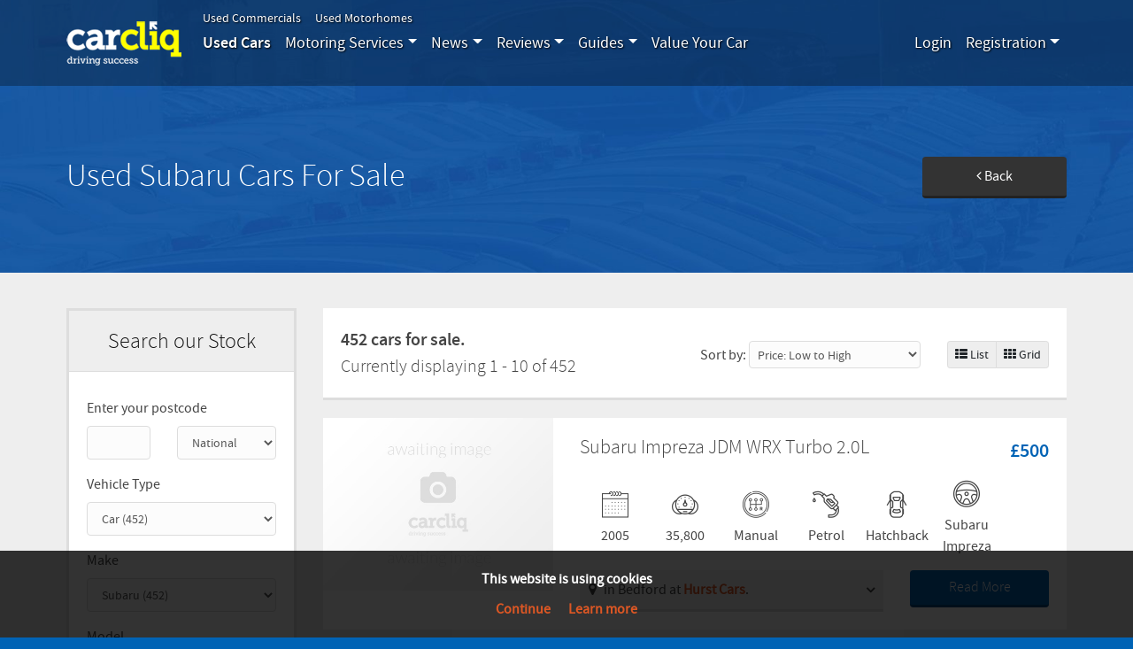

--- FILE ---
content_type: text/html; charset=UTF-8
request_url: https://www.carcliq.co.uk/used-cars/subaru
body_size: 31422
content:
<!DOCTYPE html>
<html lang="en_GB">
    <head>
        <meta charset="UTF-8">
        <meta http-equiv="X-UA-Compatible" content="IE=edge">
        <meta name="viewport" content="width=device-width, initial-scale=1">
                <title>Used Subaru  Cars For Sale | CarCliq</title>
        <!-- Google Tag Manager -->
        <script>(function(w,d,s,l,i){w[l]=w[l]||[];w[l].push({'gtm.start':
                    new Date().getTime(),event:'gtm.js'});var f=d.getElementsByTagName(s)[0],
                j=d.createElement(s),dl=l!='dataLayer'?'&l='+l:'';j.async=true;j.src=
                'https://www.googletagmanager.com/gtm.js?id='+i+dl;f.parentNode.insertBefore(j,f);
            })(window,document,'script','dataLayer','GTM-5793PZJ');</script>
        <!-- End Google Tag Manager -->
        <!-- Google Analytics -->
        <script>
            (function(i,s,o,g,r,a,m){i['GoogleAnalyticsObject']=r;i[r]=i[r]||function(){
                (i[r].q=i[r].q||[]).push(arguments)},i[r].l=1*new Date();a=s.createElement(o),
                m=s.getElementsByTagName(o)[0];a.async=1;a.src=g;m.parentNode.insertBefore(a,m)
            })(window,document,'script','https://www.google-analytics.com/analytics.js','ga');
            ga('create', 'UA-35128885-1', 'auto');
            ga('send', 'pageview');
        </script>
        <!-- End Google Analytics -->
        <meta name="twitter:card" content="summary">
<meta name="twitter:url" content="https://www.carcliq.co.uk/used-cars/subaru">
<meta name="twitter:title" content="Used Subaru Car For Sale">
<meta name="twitter:description" content="CarCliq have a fantastic choice of used Subaru cars for sale, with models like the Impreza, Forester, XV and BRZ. Subaru’s logo represents the Taurus constellation – this can easily be spotted in">
<meta name="description" content="Choose from a huge range of Used Subaru Cars For Sale from trusted dealers throughout the UK">
<meta name="robots" content="follow, index">
<meta name="csrf-param" content="_csrf-frontend">
    <meta name="csrf-token" content="ncVtjYsC13satXSpnyktyQfz9umNor7bGa8tMuRvbmrp9wXkyWyCIlXiLITbY3uZQrSAqtr4jK9o-V1Yj11bIQ==">

<link href="https://www.carcliq.co.uk/used-cars/subaru" rel="canonical">
<link href="/assets/ca60bb4f1b29cd01bb2c6be914a30e3a_20181025/../../css/bootstrap.css?v=1542271569" rel="stylesheet">
<link href="/fonts/font-awesome/css/font-awesome.min.css?v=1540458597" rel="stylesheet">
<link href="/css/flaticon.css?v=1541159316" rel="stylesheet">
<link href="/css/plugins/iCheck/custom.css?v=1575294699" rel="stylesheet">
<link href="/css/plugins/sweetalert/sweetalert.css?v=1540458597" rel="stylesheet">
<link href="/css/plugins/slick/slick.css?v=1540458597" rel="stylesheet">
<link href="/css/plugins/slick/slick-theme.css?v=1540458597" rel="stylesheet">
<link href="/css/site.css?v=1590042303" rel="stylesheet">    </head>
    <body>
        <!-- Google Tag Manager (noscript) -->
        <noscript><iframe src="https://www.googletagmanager.com/ns.html?id=GTM-5793PZJ"
                          height="0" width="0" style="display:none;visibility:hidden"></iframe></noscript>
        <!-- End Google Tag Manager (noscript) -->
        

        <nav id="w0" class="navbar navbar-expand-xl navbar-dark menu-main" role="navigation"><div class="container"><a class="navbar-brand" href="/"><img src="/images/carcliq-logo.png" alt=""></a><button type="button" class="navbar-toggler" data-toggle="collapse" data-target="#w0-collapse" aria-controls="w0-collapse" aria-expanded="false" aria-label="Toggle navigation"><span class="navbar-toggler-icon"></span></button><div id="w0-collapse" class="collapse navbar-collapse"><ul id="main-top-menu-elements" class="menu nav navbar-nav mr-auto"><li class="js-join-postcode nav-item active"><a class="nav-link active" href="/used/vehicles/">Used Cars</a></li>
<li class="js-join-postcode small-text nav-item"><a class="nav-link" href="/used/commercials/">Used Commercials</a></li>
<li class="js-join-postcode small-text nav-item"><a class="nav-link" href="/used/motorhomes/">Used Motorhomes</a></li>
<li class="dropdown-full-width dropdown nav-item"><a class="dropdown-toggle nav-link" href="/vehicle/#" data-toggle="dropdown">Motoring Services</a><div id="w1" class="dropdown-menu"><div class="container">
    <div class="row">
        <div class="col-lg-3">
            <h3>Car services we recommend</h3>
            <p>Get the best offers for your motoring needs, recommended by CarCliq.</p>
            <p><a href="/motoring-services" class="btn btn-primary btn-lg">View motoring services</a></p></div>
        <div class="col-lg-9">
            <div class="row">
                                        <div class="col-lg-2 col-md-4 col-sm-6">
                            <a href="/motoring-services/vehicle-servicing-and-repair"><img src="https://carcliq.ams3.digitaloceanspaces.com/headerimages/medium/9e/3c/1565174471_9325Servicing.jpg" alt=""></a>                            <h5><a href="/motoring-services/vehicle-servicing-and-repair">Vehicle Servicing and Repair</a></h5>
                        </div>
                                        <div class="col-lg-2 col-md-4 col-sm-6">
                            <a href="/motoring-services/car-warranty"><img src="https://carcliq.ams3.digitaloceanspaces.com/headerimages/medium/13/af/1540550031_0399services/warranty%2520.jpg" alt=""></a>                            <h5><a href="/motoring-services/car-warranty">Car Warranty</a></h5>
                        </div>
                                        <div class="col-lg-2 col-md-4 col-sm-6">
                            <a href="/motoring-services/car-parts"><img src="https://carcliq.ams3.digitaloceanspaces.com/headerimages/medium/9e/ea/1593537120%2C061car%20parts%20.png" alt=""></a>                            <h5><a href="/motoring-services/car-parts">Car Parts</a></h5>
                        </div>
                                        <div class="col-lg-2 col-md-4 col-sm-6">
                            <a href="/motoring-services/car-finance"><img src="https://carcliq.ams3.digitaloceanspaces.com/headerimages/medium/fb/d8/1593537311%2C6739finance.png" alt=""></a>                            <h5><a href="/motoring-services/car-finance">Car Finance</a></h5>
                        </div>
                                        <div class="col-lg-2 col-md-4 col-sm-6">
                            <a href="/motoring-services/car-insurance"><img src="https://carcliq.ams3.digitaloceanspaces.com/headerimages/medium/15/fa/1593537344%2C5252insurance.png" alt=""></a>                            <h5><a href="/motoring-services/car-insurance">Car Insurance</a></h5>
                        </div>
                                        <div class="col-lg-2 col-md-4 col-sm-6">
                            <a href="/motoring-services/breakdown-cover"><img src="https://carcliq.ams3.digitaloceanspaces.com/headerimages/medium/ee/25/1594114611%2C70431593537248%2C9289breakdown.png" alt=""></a>                            <h5><a href="/motoring-services/breakdown-cover">Breakdown Cover</a></h5>
                        </div>
                            </div>
        </div>
    </div>
</div>
</div></li>
<li class="dropdown-full-width dropdown nav-item"><a class="dropdown-toggle nav-link" href="/vehicle/#" data-toggle="dropdown">News</a><div id="w2" class="dropdown-menu"><div class="container">  
    <div class="row">
        <div class="col-lg-3">
            <h3>Get all the latest motoring news carefully selected for you</h3>
            <p>See what's happening in the world of motoring</p>
            <p><a href="/car-news" class="btn btn-primary btn-lg">Read the latest automotive news</a></p></div>
        <div class="col-lg-9">
            <div class="row">
                                        <div class="col-lg-2 col-md-4 col-sm-6">
                            <a href="/car-news/which-insurance-myth-do-you-believe"><img src="https://carcliq.ams3.digitaloceanspaces.com/headerimages/medium/73/44/1621428749%2C3617shutterstock%20insurance.jpg" alt=""></a>                            <h5><a href="/car-news/which-insurance-myth-do-you-believe">Which Insurance Myth Do You Believe? </a></h5>
                        </div>
                                                <div class="col-lg-2 col-md-4 col-sm-6">
                            <a href="/car-news/pothole-related-breakdowns-sees-record-rise"><img src="https://carcliq.ams3.digitaloceanspaces.com/headerimages/medium/d1/6c/1620727088_2131pothole.jpg" alt=""></a>                            <h5><a href="/car-news/pothole-related-breakdowns-sees-record-rise">Pothole-Related Breakdowns Sees Record Rise</a></h5>
                        </div>
                                                <div class="col-lg-2 col-md-4 col-sm-6">
                            <a href="/car-news/does-driving-during-a-weather-warning-affect-vehicle-insurance"><img src="https://carcliq.ams3.digitaloceanspaces.com/headerimages/medium/36/a7/1618311748%2C7059weather%20warning.jpg" alt=""></a>                            <h5><a href="/car-news/does-driving-during-a-weather-warning-affect-vehicle-insurance">Does Driving During A Weather Warning Affect Vehicle Insurance?</a></h5>
                        </div>
                                                <div class="col-lg-2 col-md-4 col-sm-6">
                            <a href="/car-news/we-take-a-look-at-some-of-the-best-motoring-april-fools-jokes"><img src="https://carcliq.ams3.digitaloceanspaces.com/headerimages/medium/8d/c3/1617278593%2C9622april%20fools%202021.jpg" alt=""></a>                            <h5><a href="/car-news/we-take-a-look-at-some-of-the-best-motoring-april-fools-jokes">We Take A Look At Some Of The Best Motoring April Fools’ Jokes</a></h5>
                        </div>
                                                <div class="col-lg-2 col-md-4 col-sm-6">
                            <a href="/car-news/we-take-a-look-at-some-of-the-best-family-cars"><img src="https://carcliq.ams3.digitaloceanspaces.com/headerimages/medium/f0/b9/1616675896%2C6149family%20cars.jpg" alt=""></a>                            <h5><a href="/car-news/we-take-a-look-at-some-of-the-best-family-cars">We Take A Look At Some Of The Best Family Cars</a></h5>
                        </div>
                                                <div class="col-lg-2 col-md-4 col-sm-6">
                            <a href="/car-news/go-left-smart-motorway-safety-campaign"><img src="https://carcliq.ams3.digitaloceanspaces.com/headerimages/medium/12/a9/1616073676%2C2908Smart%20motorway.jpg" alt=""></a>                            <h5><a href="/car-news/go-left-smart-motorway-safety-campaign">‘Go Left’ Smart Motorway Safety Campaign</a></h5>
                        </div>
                                    </div>
        </div>
    </div>
</div>
</div></li>
<li class="dropdown-full-width dropdown nav-item"><a class="dropdown-toggle nav-link" href="/vehicle/#" data-toggle="dropdown">Reviews</a><div id="w3" class="dropdown-menu"><div class="container">
    <div class="row">
        <div class="col-lg-3">
            <h3>Expert car reviews</h3>
            <p>See what our motoring journalists think of new cars, with real life testing and feedback</p>
            <p><a href="/car-reviews" class="btn btn-primary btn-lg">Read our Reviews</a></p></div>
        <div class="col-lg-9">
            <div class="row">
                                        <div class="col-lg-2 col-md-4 col-sm-6">
                            <a href="/car-reviews/hyundai-i10-review"><img src="https://carcliq.ams3.digitaloceanspaces.com/headerimages/medium/5e/22/1621251140_1692hyundai10.jpg" alt=""></a>                            <h5><a href="/car-reviews/hyundai-i10-review">Hyundai i10 Review</a></h5>
                        </div>
                                                <div class="col-lg-2 col-md-4 col-sm-6">
                            <a href="/car-reviews/2020-skoda-octavia-estate-review"><img src="https://carcliq.ams3.digitaloceanspaces.com/headerimages/medium/eb/a0/1603799501%2C2785octavia%20estate%20.jpg" alt=""></a>                            <h5><a href="/car-reviews/2020-skoda-octavia-estate-review">2020 Skoda Octavia Estate Review </a></h5>
                        </div>
                                                <div class="col-lg-2 col-md-4 col-sm-6">
                            <a href="/car-reviews/new-porsche-911-carrera-s-review"><img src="https://carcliq.ams3.digitaloceanspaces.com/headerimages/medium/be/56/1600161820%2C857porsche%20exterior.jpg" alt=""></a>                            <h5><a href="/car-reviews/new-porsche-911-carrera-s-review">New Porsche 911 Carrera S Review</a></h5>
                        </div>
                                                <div class="col-lg-2 col-md-4 col-sm-6">
                            <a href="/car-reviews/audi-a3-sportback-review"><img src="https://carcliq.ams3.digitaloceanspaces.com/headerimages/medium/d1/ea/1597317036%2C9796A3.jpg" alt=""></a>                            <h5><a href="/car-reviews/audi-a3-sportback-review">Audi A3 Sportback Review</a></h5>
                        </div>
                                                <div class="col-lg-2 col-md-4 col-sm-6">
                            <a href="/car-reviews/mg-zs-ev-review"><img src="https://carcliq.ams3.digitaloceanspaces.com/headerimages/medium/6d/fe/1595323764%2C4364MG%20ZS%20EV%20.jpg" alt=""></a>                            <h5><a href="/car-reviews/mg-zs-ev-review">MG ZS EV Review </a></h5>
                        </div>
                                                <div class="col-lg-2 col-md-4 col-sm-6">
                            <a href="/car-reviews/lexus-ux-review"><img src="https://carcliq.ams3.digitaloceanspaces.com/headerimages/medium/e5/f1/1593077008%2C7541lexus%20ux%20.jpg" alt=""></a>                            <h5><a href="/car-reviews/lexus-ux-review">Lexus UX Review </a></h5>
                        </div>
                                    </div>
        </div>
    </div>
</div>
</div></li>
<li class="dropdown-full-width dropdown nav-item"><a class="dropdown-toggle nav-link" href="/vehicle/#" data-toggle="dropdown">Guides</a><div id="w4" class="dropdown-menu"><div class="container">
    <div class="row">
        <div class="col-lg-3">
            <h3>Hints, Tips and Guides to Buying and Driving</h3>
            <p>Learn useful info to help on out there on the road</p>
            <p><a href="/motoring-guides" class="btn btn-primary btn-lg">Read our guides</a></p></div>
        <div class="col-lg-9">
            <div class="row">
                                        <div class="col-lg-2 col-md-4 col-sm-6">
                            <a href="/car-guides/issues-fitting-a-child-car-seat">
                                                                                                        <img src="https://carcliq.ams3.digitaloceanspaces.com/headerimages/medium/72/75/1621426152%2C4643car%20seat.jpg" alt="">                                                            </a>
                            <h5><a href="/car-guides/issues-fitting-a-child-car-seat">Issues Fitting A Child Car Seat</a></h5>
                        </div>
                                        <div class="col-lg-2 col-md-4 col-sm-6">
                            <a href="/car-guides/strangest-test-drives">
                                                                                                        <img src="https://carcliq.ams3.digitaloceanspaces.com/headerimages/medium/31/10/1620898480%2C5072test%20drives.jpg" alt="">                                                            </a>
                            <h5><a href="/car-guides/strangest-test-drives">Strangest Test Drives</a></h5>
                        </div>
                                        <div class="col-lg-2 col-md-4 col-sm-6">
                            <a href="/car-guides/dont-stirrup-trouble-when-passing-a-horse-on-the-road">
                                                                                                        <img src="https://carcliq.ams3.digitaloceanspaces.com/headerimages/medium/62/9e/1618918390%2C4526horses%20in%20road.jpg" alt="">                                                            </a>
                            <h5><a href="/car-guides/dont-stirrup-trouble-when-passing-a-horse-on-the-road">Don’t ‘Stirrup’ Trouble When Passing A Horse On The Road</a></h5>
                        </div>
                                        <div class="col-lg-2 col-md-4 col-sm-6">
                            <a href="/car-guides/we-take-a-look-at-the-best-convertible-cars-of-2021">
                                                                                                        <img src="https://carcliq.ams3.digitaloceanspaces.com/headerimages/medium/1e/da/1618494212_7871Convertibles.jpg" alt="">                                                            </a>
                            <h5><a href="/car-guides/we-take-a-look-at-the-best-convertible-cars-of-2021">We Take A Look At The Best Convertible Cars of 2021</a></h5>
                        </div>
                                        <div class="col-lg-2 col-md-4 col-sm-6">
                            <a href="/car-guides/undertaking">
                                                                                                        <img src="https://carcliq.ams3.digitaloceanspaces.com/headerimages/medium/d7/41/1617705076_2891undertaking%20a%20vehicle.jpg" alt="">                                                            </a>
                            <h5><a href="/car-guides/undertaking">Is Undertaking Illegal?</a></h5>
                        </div>
                                        <div class="col-lg-2 col-md-4 col-sm-6">
                            <a href="/car-guides/5-of-the-best-road-trips-in-the-world">
                                                                                                        <img src="https://carcliq.ams3.digitaloceanspaces.com/headerimages/medium/24/09/1617103560%2C8481roadtrip.jpg" alt="">                                                            </a>
                            <h5><a href="/car-guides/5-of-the-best-road-trips-in-the-world">5 Of The Best Road Trips In The World</a></h5>
                        </div>
                            </div>
        </div>
    </div>
</div>
</div></li>
<li class="nav-item"><a class="nav-link" href="/value-your-car">Value Your Car</a></li></ul><ul id="w5" class="before-menu menu nav navbar-nav mr-auto"><li class="js-join-postcode nav-item"><a class="nav-link" href="/used/commercials/">Used Commercials</a></li>
<li class="js-join-postcode nav-item"><a class="nav-link" href="/used/motorhomes/">Used Motorhomes</a></li></ul>        <div id ="login-data-nav">
        </div>
        <ul id="w6" class="menu nav navbar-nav secondary"></ul></div></div></nav>
        <div class="main-container">

                            <div class="title-bar " >
                    <div class="container">
                        <div class="row">
                                                            <div class="col-lg-10 col-md-8 title">
                                                            <h1 class="page-header">Used Subaru  Cars For Sale</h1>
                            </div>
                                                                                                <div class="col-lg-2 col-md-4 history text-right">
                                        <a href="javascript:history.back()" id="back-button"><i class="fa fa-angle-left" aria-hidden="true"></i> Back</a>
                                    </div>
                                                                                    </div>
                    </div>
                </div>

                <section class="page">
                    <div class="container">
                                                <div id="js-flash-message"></div>
    
<div class="row">
    <div class="col-lg-9 col-md-push-9">
        <div class="results-summary-bar">
            <div class="row align-items-center">
                <div class="col result-summary">
                    <div class="results">452 cars for sale.</div>
                    <div class="current">Currently displaying <span>1</span> - <span>10</span> of <span id="js-all-matching-vehicles-count">452</span></div>
                </div>
                <div class="col-md-auto order-by-field" id="order-by-field">
                    Sort by:                    <select id="vehicle_search_order" class="form-control" name="vehicle_search_order">
<option value="">Default</option>
<option value="price">Price: Low to High</option>
<option value="-price">Price: High to Low</option>
<option value="distance">Distance: Nearest to me</option>
<option value="-distance">Distance: Furthest from me</option>
<option value="age">Age: Old to New</option>
<option value="-age">Age: New to Old</option>
<option value="mileage">Mileage: Low to High</option>
<option value="-mileage">Mileage: High to Low</option>
</select>                </div>
                <div class="col-md-auto text-right buttons">
                                            <div class="btn-group">
                            <a href="#" id="list-view" class="btn btn-default btn-sm"><i class="fa fa-th-list"></i> List</a>
                            <a href="#" id="grid-view" class="btn btn-default btn-sm"><i class="fa fa-th"></i> Grid</a>
                        </div>
                                    </div>
            </div>
        </div>
        <div id="js-vehicle-list">

            <a href="#box-go-to-filters" class="btn btn-orange btn-block link-go-to-filters js-smooth-scrolling"><i class="fa fa-sliders" aria-hidden="true"></i> Modify Search</a>

            <div id="js-vehicles-list-type" class="row">
                
                                                                                    <div class="vehicle-on-list-container col-md-12">
    <div class="vehicle-on-list 
                    ">
        <div class="row">
            <picture class="col-xl-4 col-md-6">
                <a href="/used/cars/subaru/impreza/jdm-wrx-turbo-2-0l-6099732" data-next-prev-track="6099732">
                                            <!-- image size 500x375px -->
                                            <img alt="Subaru Impreza  JDM WRX Turbo 2.0L " src="/images/no-picture-2.jpg" alt="Subaru Impreza  JDM WRX Turbo 2.0L">
                                    </a>
            </picture>
            <div class="col-xl-8 col-md-6 vehicle-description">
                <div class="vehicle-title">
                    <h2><a href="/used/cars/subaru/impreza/jdm-wrx-turbo-2-0l-6099732" data-next-prev-track="6099732">Subaru Impreza  JDM WRX Turbo 2.0L</a></h2>
                    <div class="vehicle-price">&pound;500</div>
                </div>
                <div class="vehicle-fields">
                    <div class = "field flaticon-registration_year">2005</div><div class = "field flaticon-mileage__formatted">35,800</div><div class = "field flaticon-transmission_name">Manual</div><div class = "field flaticon-fuel_type_name">Petrol</div><div class = "field flaticon-body_type">Hatchback</div><div class = "field flaticon-make_model_name">Subaru Impreza</div>                </div>
                <div class="vehicle-footer">
                    <div class="row">
                        <div class="col-xl-8">
                            <div class="dealer-location">
                                <a class="dealer-details-link collapsed" data-dealer-id="21001"
                                   data-dealer-name="Hurst Cars" data-toggle="collapse" href="#collapse-6099732" role="button" aria-expanded="false" aria-controls="collapse-6099732">
                                    <i class="icon fa fa-map-marker"></i>
                                                                            <span></span> in Bedford at
                                                                        <strong class="dealer-link">Hurst Cars</strong>.
                                    <i class="icon-status fa fa-angle-up"></i>
                                    <i class="icon-status fa fa-angle-down"></i>
                                </a>
                                <div class="collapse" id="collapse-6099732">
                                    <div class="dealer-details">
                                                                                    <a class="btn btn-primary btn-block vehicle-details-telephone" href="tel:0123 4604 175" onclick="ga('send',{hitType:'event',eventCategory:'SearchResults',eventAction:'Call',eventLabel:'DealerPopup'});"><i class="fa fa-phone icon" aria-hidden="true"></i> 0123 4604 175</a>
                                                                                <a class="btn btn-primary btn-block" href="/car-dealers/hurst-cars-2/vehicles/" onclick="ga('send',{hitType:'event',eventCategory:'SearchResults',eventAction:'DealerPage',eventLabel:'DealerPopup'});">View all stock at Hurst Cars</a>
                                        <a class="btn btn-primary btn-block" href="https://www.google.co.uk/maps/dir//MK41 0EH" rel="nofollow" target="_blank" onclick="ga('send',{hitType:'event',eventCategory:'SearchResults',eventAction:'Directions',eventLabel:'DealerPopup'});"><i class="fa fa-map-o icon" aria-hidden="true"></i>Get Directions to Hurst Cars</a>
                                    </div>
                                </div>
                            </div>
                        </div>
                        <div class="col-xl-4">
                            <div class="vehicle-more">
                                <a href="/used/cars/subaru/impreza/jdm-wrx-turbo-2-0l-6099732"
                                   data-dealer-id="21001"
                                   data-car-title="Subaru Impreza  JDM WRX Turbo 2.0L"
                                   data-car-id="6099732"
                                   data-price="500"
                                   data-make="Subaru"
                                   data-make-id="128"
                                   data-year="2005"
                                   data-model="Impreza"
                                   data-model-id="1567"
                                   data-dealer-name="Hurst Cars"

                                   data-next-prev-track="6099732">Read More</a>
                            </div>
                        </div>
                    </div>
                </div>
            </div>
        </div>
    </div>
</div>

                                                                                        <div class="vehicle-on-list-container col-md-12">
    <div class="vehicle-on-list 
                    ">
        <div class="row">
            <picture class="col-xl-4 col-md-6">
                <a href="/used/cars/subaru/xv/2-0d-se-4wd-euro-5-5dr-7677409" data-next-prev-track="7677409">
                                            <!-- image size 500x375px -->
                                            <img alt="Subaru XV  2.0D SE 4WD Euro 5 5dr " src="https://carcliq.ams3.cdn.digitaloceanspaces.com/vehicle/medium/22358/7677409_822,2846_vehicle-7677409-001-20260115-170702.jpg" alt="Subaru XV  2.0D SE 4WD Euro 5 5dr">
                                    </a>
            </picture>
            <div class="col-xl-8 col-md-6 vehicle-description">
                <div class="vehicle-title">
                    <h2><a href="/used/cars/subaru/xv/2-0d-se-4wd-euro-5-5dr-7677409" data-next-prev-track="7677409">Subaru XV  2.0D SE 4WD Euro 5 5dr</a></h2>
                    <div class="vehicle-price">&pound;1,250</div>
                </div>
                <div class="vehicle-fields">
                    <div class = "field flaticon-registration_year">2013</div><div class = "field flaticon-mileage__formatted">147,387</div><div class = "field flaticon-transmission_name">Manual</div><div class = "field flaticon-fuel_type_name">Diesel</div><div class = "field flaticon-body_type">SUV</div><div class = "field flaticon-make_model_name">Subaru XV</div>                </div>
                <div class="vehicle-footer">
                    <div class="row">
                        <div class="col-xl-8">
                            <div class="dealer-location">
                                <a class="dealer-details-link collapsed" data-dealer-id="22358"
                                   data-dealer-name="DJH Prestige and Sports" data-toggle="collapse" href="#collapse-7677409" role="button" aria-expanded="false" aria-controls="collapse-7677409">
                                    <i class="icon fa fa-map-marker"></i>
                                                                            <span></span> in Sutton Coldfield at
                                                                        <strong class="dealer-link">DJH Prestige and Sports</strong>.
                                    <i class="icon-status fa fa-angle-up"></i>
                                    <i class="icon-status fa fa-angle-down"></i>
                                </a>
                                <div class="collapse" id="collapse-7677409">
                                    <div class="dealer-details">
                                                                                <a class="btn btn-primary btn-block" href="/car-dealers/djh-prestige-and-sports-1/vehicles/" onclick="ga('send',{hitType:'event',eventCategory:'SearchResults',eventAction:'DealerPage',eventLabel:'DealerPopup'});">View all stock at DJH Prestige and Sports</a>
                                        <a class="btn btn-primary btn-block" href="https://www.google.co.uk/maps/dir//" rel="nofollow" target="_blank" onclick="ga('send',{hitType:'event',eventCategory:'SearchResults',eventAction:'Directions',eventLabel:'DealerPopup'});"><i class="fa fa-map-o icon" aria-hidden="true"></i>Get Directions to DJH Prestige and Sports</a>
                                    </div>
                                </div>
                            </div>
                        </div>
                        <div class="col-xl-4">
                            <div class="vehicle-more">
                                <a href="/used/cars/subaru/xv/2-0d-se-4wd-euro-5-5dr-7677409"
                                   data-dealer-id="22358"
                                   data-car-title="Subaru XV  2.0D SE 4WD Euro 5 5dr"
                                   data-car-id="7677409"
                                   data-price="1250"
                                   data-make="Subaru"
                                   data-make-id="128"
                                   data-year="2013"
                                   data-model="XV"
                                   data-model-id="1576"
                                   data-dealer-name="DJH Prestige and Sports"

                                   data-next-prev-track="7677409">Read More</a>
                            </div>
                        </div>
                    </div>
                </div>
            </div>
        </div>
    </div>
</div>

                                                                                        <div class="vehicle-on-list-container col-md-12">
    <div class="vehicle-on-list 
                    ">
        <div class="row">
            <picture class="col-xl-4 col-md-6">
                <a href="/used/cars/subaru/forester/d-xc-5-door-7186636" data-next-prev-track="7186636">
                                            <!-- image size 500x375px -->
                                            <img alt="Subaru Forester  D XC 5-Door " src="https://carcliq.ams3.cdn.digitaloceanspaces.com/vehicle/medium/24583/7186636_056,2002_vehicle-7186636-001-20250702-043055.jpg" alt="Subaru Forester  D XC 5-Door">
                                    </a>
            </picture>
            <div class="col-xl-8 col-md-6 vehicle-description">
                <div class="vehicle-title">
                    <h2><a href="/used/cars/subaru/forester/d-xc-5-door-7186636" data-next-prev-track="7186636">Subaru Forester  D XC 5-Door</a></h2>
                    <div class="vehicle-price">&pound;2,395</div>
                </div>
                <div class="vehicle-fields">
                    <div class = "field flaticon-registration_year">2008</div><div class = "field flaticon-mileage__formatted">100,000</div><div class = "field flaticon-transmission_name">Manual</div><div class = "field flaticon-fuel_type_name">Diesel</div><div class = "field flaticon-body_type">Estate</div><div class = "field flaticon-make_model_name">Subaru Forester</div>                </div>
                <div class="vehicle-footer">
                    <div class="row">
                        <div class="col-xl-8">
                            <div class="dealer-location">
                                <a class="dealer-details-link collapsed" data-dealer-id="24583"
                                   data-dealer-name="Trade Up Cars" data-toggle="collapse" href="#collapse-7186636" role="button" aria-expanded="false" aria-controls="collapse-7186636">
                                    <i class="icon fa fa-map-marker"></i>
                                                                            <span></span> in Stafford at
                                                                        <strong class="dealer-link">Trade Up Cars</strong>.
                                    <i class="icon-status fa fa-angle-up"></i>
                                    <i class="icon-status fa fa-angle-down"></i>
                                </a>
                                <div class="collapse" id="collapse-7186636">
                                    <div class="dealer-details">
                                                                                    <a class="btn btn-primary btn-block vehicle-details-telephone" href="tel:0753 1842 567" onclick="ga('send',{hitType:'event',eventCategory:'SearchResults',eventAction:'Call',eventLabel:'DealerPopup'});"><i class="fa fa-phone icon" aria-hidden="true"></i> 0753 1842 567</a>
                                                                                <a class="btn btn-primary btn-block" href="/car-dealers/trade-up-cars/vehicles/" onclick="ga('send',{hitType:'event',eventCategory:'SearchResults',eventAction:'DealerPage',eventLabel:'DealerPopup'});">View all stock at Trade Up Cars</a>
                                        <a class="btn btn-primary btn-block" href="https://www.google.co.uk/maps/dir//ST18 0NY" rel="nofollow" target="_blank" onclick="ga('send',{hitType:'event',eventCategory:'SearchResults',eventAction:'Directions',eventLabel:'DealerPopup'});"><i class="fa fa-map-o icon" aria-hidden="true"></i>Get Directions to Trade Up Cars</a>
                                    </div>
                                </div>
                            </div>
                        </div>
                        <div class="col-xl-4">
                            <div class="vehicle-more">
                                <a href="/used/cars/subaru/forester/d-xc-5-door-7186636"
                                   data-dealer-id="24583"
                                   data-car-title="Subaru Forester  D XC 5-Door"
                                   data-car-id="7186636"
                                   data-price="2395"
                                   data-make="Subaru"
                                   data-make-id="128"
                                   data-year="2008"
                                   data-model="Forester"
                                   data-model-id="1566"
                                   data-dealer-name="Trade Up Cars"

                                   data-next-prev-track="7186636">Read More</a>
                            </div>
                        </div>
                    </div>
                </div>
            </div>
        </div>
    </div>
</div>

                                                                    <div id="js-promoted-vehicle" data-id="promoted-vehicle-1"></div>
                                                                                        <div class="vehicle-on-list-container col-md-12">
    <div class="vehicle-on-list 
                    ">
        <div class="row">
            <picture class="col-xl-4 col-md-6">
                <a href="/used/cars/subaru/forester/2-0-d-xc-5d-147-bhp-part-exchange-to-clear-4137042" data-next-prev-track="4137042">
                                            <!-- image size 500x375px -->
                                            <img alt="Subaru Forester  2.0 D XC 5d 147 BHP PART EXCHANGE TO CLEAR  " src="https://carcliq.ams3.cdn.digitaloceanspaces.com/vehicle/medium/1092/4137042_905,1482_vehicle-4137042-001-20220805-054824.jpg" alt="Subaru Forester  2.0 D XC 5d 147 BHP PART EXCHANGE TO CLEAR ">
                                    </a>
            </picture>
            <div class="col-xl-8 col-md-6 vehicle-description">
                <div class="vehicle-title">
                    <h2><a href="/used/cars/subaru/forester/2-0-d-xc-5d-147-bhp-part-exchange-to-clear-4137042" data-next-prev-track="4137042">Subaru Forester  2.0 D XC 5d 147 BHP PART EXCHANGE TO CLEAR </a></h2>
                    <div class="vehicle-price">&pound;2,495</div>
                </div>
                <div class="vehicle-fields">
                    <div class = "field flaticon-registration_year">2011</div><div class = "field flaticon-mileage__formatted">128,000</div><div class = "field flaticon-transmission_name">Manual</div><div class = "field flaticon-fuel_type_name">Diesel</div><div class = "field flaticon-body_type">Estate</div><div class = "field flaticon-make_model_name">Subaru Forester</div>                </div>
                <div class="vehicle-footer">
                    <div class="row">
                        <div class="col-xl-8">
                            <div class="dealer-location">
                                <a class="dealer-details-link collapsed" data-dealer-id="1092"
                                   data-dealer-name="Racecourse Garage" data-toggle="collapse" href="#collapse-4137042" role="button" aria-expanded="false" aria-controls="collapse-4137042">
                                    <i class="icon fa fa-map-marker"></i>
                                                                            <span></span> in Chepstow at
                                                                        <strong class="dealer-link">Racecourse Garage</strong>.
                                    <i class="icon-status fa fa-angle-up"></i>
                                    <i class="icon-status fa fa-angle-down"></i>
                                </a>
                                <div class="collapse" id="collapse-4137042">
                                    <div class="dealer-details">
                                                                                    <a class="btn btn-primary btn-block vehicle-details-telephone" href="tel:0129 1622 800" onclick="ga('send',{hitType:'event',eventCategory:'SearchResults',eventAction:'Call',eventLabel:'DealerPopup'});"><i class="fa fa-phone icon" aria-hidden="true"></i> 0129 1622 800</a>
                                                                                <a class="btn btn-primary btn-block" href="/car-dealers/racecourse-garage/vehicles/" onclick="ga('send',{hitType:'event',eventCategory:'SearchResults',eventAction:'DealerPage',eventLabel:'DealerPopup'});">View all stock at Racecourse Garage</a>
                                        <a class="btn btn-primary btn-block" href="https://www.google.co.uk/maps/dir//NP16 6BE" rel="nofollow" target="_blank" onclick="ga('send',{hitType:'event',eventCategory:'SearchResults',eventAction:'Directions',eventLabel:'DealerPopup'});"><i class="fa fa-map-o icon" aria-hidden="true"></i>Get Directions to Racecourse Garage</a>
                                    </div>
                                </div>
                            </div>
                        </div>
                        <div class="col-xl-4">
                            <div class="vehicle-more">
                                <a href="/used/cars/subaru/forester/2-0-d-xc-5d-147-bhp-part-exchange-to-clear-4137042"
                                   data-dealer-id="1092"
                                   data-car-title="Subaru Forester  2.0 D XC 5d 147 BHP PART EXCHANGE TO CLEAR "
                                   data-car-id="4137042"
                                   data-price="2495"
                                   data-make="Subaru"
                                   data-make-id="128"
                                   data-year="2011"
                                   data-model="Forester"
                                   data-model-id="1566"
                                   data-dealer-name="Racecourse Garage"

                                   data-next-prev-track="4137042">Read More</a>
                            </div>
                        </div>
                    </div>
                </div>
            </div>
        </div>
    </div>
</div>

    <div class="col-md-12"><div id="Skyscraper728x90" style="display:none;"></div></div>
                                                                                        <div class="vehicle-on-list-container col-md-12">
    <div class="vehicle-on-list 
                    ">
        <div class="row">
            <picture class="col-xl-4 col-md-6">
                <a href="/used/cars/subaru/forester/2-0-x-5dr-awp-2675329" data-next-prev-track="2675329">
                                            <!-- image size 500x375px -->
                                            <img alt="Subaru Forester  2.0 X 5dr [AWP] " src="https://carcliq.ams3.cdn.digitaloceanspaces.com/vehicle/medium/2034/2675329_202,7504_vehicle-2675329-001-20210902-085322.jpg-404-true" alt="Subaru Forester  2.0 X 5dr [AWP]">
                                    </a>
            </picture>
            <div class="col-xl-8 col-md-6 vehicle-description">
                <div class="vehicle-title">
                    <h2><a href="/used/cars/subaru/forester/2-0-x-5dr-awp-2675329" data-next-prev-track="2675329">Subaru Forester  2.0 X 5dr [AWP]</a></h2>
                    <div class="vehicle-price">&pound;2,495</div>
                </div>
                <div class="vehicle-fields">
                    <div class = "field flaticon-registration_year">2005</div><div class = "field flaticon-mileage__formatted">100,686</div><div class = "field flaticon-transmission_name">Manual</div><div class = "field flaticon-fuel_type_name">Petrol</div><div class = "field flaticon-body_type">Estate</div><div class = "field flaticon-make_model_name">Subaru Forester</div>                </div>
                <div class="vehicle-footer">
                    <div class="row">
                        <div class="col-xl-8">
                            <div class="dealer-location">
                                <a class="dealer-details-link collapsed" data-dealer-id="2034"
                                   data-dealer-name="Dubbers Sports Ltd" data-toggle="collapse" href="#collapse-2675329" role="button" aria-expanded="false" aria-controls="collapse-2675329">
                                    <i class="icon fa fa-map-marker"></i>
                                                                            <span></span> in Huddersfield at
                                                                        <strong class="dealer-link">Dubbers Sports Ltd</strong>.
                                    <i class="icon-status fa fa-angle-up"></i>
                                    <i class="icon-status fa fa-angle-down"></i>
                                </a>
                                <div class="collapse" id="collapse-2675329">
                                    <div class="dealer-details">
                                                                                    <a class="btn btn-primary btn-block vehicle-details-telephone" href="tel:0148 4846 467" onclick="ga('send',{hitType:'event',eventCategory:'SearchResults',eventAction:'Call',eventLabel:'DealerPopup'});"><i class="fa fa-phone icon" aria-hidden="true"></i> 0148 4846 467</a>
                                                                                <a class="btn btn-primary btn-block" href="/car-dealers/dubbers-sports-ltd/vehicles/" onclick="ga('send',{hitType:'event',eventCategory:'SearchResults',eventAction:'DealerPage',eventLabel:'DealerPopup'});">View all stock at Dubbers Sports Ltd</a>
                                        <a class="btn btn-primary btn-block" href="https://www.google.co.uk/maps/dir//HD7 5BG" rel="nofollow" target="_blank" onclick="ga('send',{hitType:'event',eventCategory:'SearchResults',eventAction:'Directions',eventLabel:'DealerPopup'});"><i class="fa fa-map-o icon" aria-hidden="true"></i>Get Directions to Dubbers Sports Ltd</a>
                                    </div>
                                </div>
                            </div>
                        </div>
                        <div class="col-xl-4">
                            <div class="vehicle-more">
                                <a href="/used/cars/subaru/forester/2-0-x-5dr-awp-2675329"
                                   data-dealer-id="2034"
                                   data-car-title="Subaru Forester  2.0 X 5dr [AWP]"
                                   data-car-id="2675329"
                                   data-price="2495"
                                   data-make="Subaru"
                                   data-make-id="128"
                                   data-year="2005"
                                   data-model="Forester"
                                   data-model-id="1566"
                                   data-dealer-name="Dubbers Sports Ltd"

                                   data-next-prev-track="2675329">Read More</a>
                            </div>
                        </div>
                    </div>
                </div>
            </div>
        </div>
    </div>
</div>

                                                                                        <div class="vehicle-on-list-container col-md-12">
    <div class="vehicle-on-list 
                    ">
        <div class="row">
            <picture class="col-xl-4 col-md-6">
                <a href="/used/cars/subaru/justy/vehicle-7373663" data-next-prev-track="7373663">
                                            <!-- image size 500x375px -->
                                            <img alt="Subaru Justy   " src="https://carcliq.ams3.cdn.digitaloceanspaces.com/vehicle/medium/4499/7373663_563,8573_vehicle-7373663-001-20251023-131243.jpg" alt="Subaru Justy  ">
                                    </a>
            </picture>
            <div class="col-xl-8 col-md-6 vehicle-description">
                <div class="vehicle-title">
                    <h2><a href="/used/cars/subaru/justy/vehicle-7373663" data-next-prev-track="7373663">Subaru Justy  </a></h2>
                    <div class="vehicle-price">&pound;2,495</div>
                </div>
                <div class="vehicle-fields">
                    <div class = "field flaticon-registration_year">1996</div><div class = "field flaticon-mileage__formatted">65,000</div><div class = "field flaticon-transmission_name">Manual</div><div class = "field flaticon-fuel_type_name">Petrol</div><div class = "field flaticon-body_type">Hatchback</div><div class = "field flaticon-make_model_name">Subaru Justy</div>                </div>
                <div class="vehicle-footer">
                    <div class="row">
                        <div class="col-xl-8">
                            <div class="dealer-location">
                                <a class="dealer-details-link collapsed" data-dealer-id="4499"
                                   data-dealer-name="LS Automotive Ltd" data-toggle="collapse" href="#collapse-7373663" role="button" aria-expanded="false" aria-controls="collapse-7373663">
                                    <i class="icon fa fa-map-marker"></i>
                                                                            <span></span> in Watton at
                                                                        <strong class="dealer-link">LS Automotive Ltd</strong>.
                                    <i class="icon-status fa fa-angle-up"></i>
                                    <i class="icon-status fa fa-angle-down"></i>
                                </a>
                                <div class="collapse" id="collapse-7373663">
                                    <div class="dealer-details">
                                                                                    <a class="btn btn-primary btn-block vehicle-details-telephone" href="tel:0160 3551 206" onclick="ga('send',{hitType:'event',eventCategory:'SearchResults',eventAction:'Call',eventLabel:'DealerPopup'});"><i class="fa fa-phone icon" aria-hidden="true"></i> 0160 3551 206</a>
                                                                                <a class="btn btn-primary btn-block" href="/car-dealers/ls-automotive/vehicles/" onclick="ga('send',{hitType:'event',eventCategory:'SearchResults',eventAction:'DealerPage',eventLabel:'DealerPopup'});">View all stock at LS Automotive Ltd</a>
                                        <a class="btn btn-primary btn-block" href="https://www.google.co.uk/maps/dir//NR2 4HX" rel="nofollow" target="_blank" onclick="ga('send',{hitType:'event',eventCategory:'SearchResults',eventAction:'Directions',eventLabel:'DealerPopup'});"><i class="fa fa-map-o icon" aria-hidden="true"></i>Get Directions to LS Automotive Ltd</a>
                                    </div>
                                </div>
                            </div>
                        </div>
                        <div class="col-xl-4">
                            <div class="vehicle-more">
                                <a href="/used/cars/subaru/justy/vehicle-7373663"
                                   data-dealer-id="4499"
                                   data-car-title="Subaru Justy  "
                                   data-car-id="7373663"
                                   data-price="2495"
                                   data-make="Subaru"
                                   data-make-id="128"
                                   data-year="1996"
                                   data-model="Justy"
                                   data-model-id="1568"
                                   data-dealer-name="LS Automotive Ltd"

                                   data-next-prev-track="7373663">Read More</a>
                            </div>
                        </div>
                    </div>
                </div>
            </div>
        </div>
    </div>
</div>

                                                                    <div id="js-promoted-vehicle" data-id="promoted-vehicle-2"></div>
                                                                                        <div class="vehicle-on-list-container col-md-12">
    <div class="vehicle-on-list 
                    ">
        <div class="row">
            <picture class="col-xl-4 col-md-6">
                <a href="/used/cars/subaru/impreza/1-5-r-4wd-euro-4-5dr-7674250" data-next-prev-track="7674250">
                                            <!-- image size 500x375px -->
                                            <img alt="Subaru Impreza  1.5 R 4WD Euro 4 5dr " src="https://carcliq.ams3.cdn.digitaloceanspaces.com/vehicle/medium/24593/7674250_8881,466_vehicle-7674250-001-20260115-034801.jpg" alt="Subaru Impreza  1.5 R 4WD Euro 4 5dr">
                                    </a>
            </picture>
            <div class="col-xl-8 col-md-6 vehicle-description">
                <div class="vehicle-title">
                    <h2><a href="/used/cars/subaru/impreza/1-5-r-4wd-euro-4-5dr-7674250" data-next-prev-track="7674250">Subaru Impreza  1.5 R 4WD Euro 4 5dr</a></h2>
                    <div class="vehicle-price">&pound;2,499</div>
                </div>
                <div class="vehicle-fields">
                    <div class = "field flaticon-registration_year">2010</div><div class = "field flaticon-mileage__formatted">112,000</div><div class = "field flaticon-transmission_name">Manual</div><div class = "field flaticon-fuel_type_name">Petrol</div><div class = "field flaticon-body_type">Hatchback</div><div class = "field flaticon-make_model_name">Subaru Impreza</div>                </div>
                <div class="vehicle-footer">
                    <div class="row">
                        <div class="col-xl-8">
                            <div class="dealer-location">
                                <a class="dealer-details-link collapsed" data-dealer-id="24593"
                                   data-dealer-name="Indus Motors" data-toggle="collapse" href="#collapse-7674250" role="button" aria-expanded="false" aria-controls="collapse-7674250">
                                    <i class="icon fa fa-map-marker"></i>
                                                                            <span></span> in Milton Keynes at
                                                                        <strong class="dealer-link">Indus Motors</strong>.
                                    <i class="icon-status fa fa-angle-up"></i>
                                    <i class="icon-status fa fa-angle-down"></i>
                                </a>
                                <div class="collapse" id="collapse-7674250">
                                    <div class="dealer-details">
                                                                                <a class="btn btn-primary btn-block" href="/car-dealers/indus-motors-2/vehicles/" onclick="ga('send',{hitType:'event',eventCategory:'SearchResults',eventAction:'DealerPage',eventLabel:'DealerPopup'});">View all stock at Indus Motors</a>
                                        <a class="btn btn-primary btn-block" href="https://www.google.co.uk/maps/dir//MK17 9RD" rel="nofollow" target="_blank" onclick="ga('send',{hitType:'event',eventCategory:'SearchResults',eventAction:'Directions',eventLabel:'DealerPopup'});"><i class="fa fa-map-o icon" aria-hidden="true"></i>Get Directions to Indus Motors</a>
                                    </div>
                                </div>
                            </div>
                        </div>
                        <div class="col-xl-4">
                            <div class="vehicle-more">
                                <a href="/used/cars/subaru/impreza/1-5-r-4wd-euro-4-5dr-7674250"
                                   data-dealer-id="24593"
                                   data-car-title="Subaru Impreza  1.5 R 4WD Euro 4 5dr"
                                   data-car-id="7674250"
                                   data-price="2499"
                                   data-make="Subaru"
                                   data-make-id="128"
                                   data-year="2010"
                                   data-model="Impreza"
                                   data-model-id="1567"
                                   data-dealer-name="Indus Motors"

                                   data-next-prev-track="7674250">Read More</a>
                            </div>
                        </div>
                    </div>
                </div>
            </div>
        </div>
    </div>
</div>

                                                                                        <div class="vehicle-on-list-container col-md-12">
    <div class="vehicle-on-list 
                    ">
        <div class="row">
            <picture class="col-xl-4 col-md-6">
                <a href="/used/cars/subaru/legacy/3-0-rn-5dr-seq-auto-sat-nav-5892807" data-next-prev-track="5892807">
                                            <!-- image size 500x375px -->
                                            <img alt="Subaru Legacy  3.0 Rn 5dr Seq Auto [Sat Nav] " src="https://carcliq.ams3.cdn.digitaloceanspaces.com/vehicle/medium/23486/5892807_801,6968_vehicle-5892807-001-20240414-033001.jpg" alt="Subaru Legacy  3.0 Rn 5dr Seq Auto [Sat Nav]">
                                    </a>
            </picture>
            <div class="col-xl-8 col-md-6 vehicle-description">
                <div class="vehicle-title">
                    <h2><a href="/used/cars/subaru/legacy/3-0-rn-5dr-seq-auto-sat-nav-5892807" data-next-prev-track="5892807">Subaru Legacy  3.0 Rn 5dr Seq Auto [Sat Nav]</a></h2>
                    <div class="vehicle-price">&pound;2,950</div>
                </div>
                <div class="vehicle-fields">
                    <div class = "field flaticon-registration_year">2006</div><div class = "field flaticon-mileage__formatted">105,000</div><div class = "field flaticon-transmission_name">Automatic</div><div class = "field flaticon-fuel_type_name">Petrol</div><div class = "field flaticon-body_type">Estate</div><div class = "field flaticon-make_model_name">Subaru Legacy</div>                </div>
                <div class="vehicle-footer">
                    <div class="row">
                        <div class="col-xl-8">
                            <div class="dealer-location">
                                <a class="dealer-details-link collapsed" data-dealer-id="23486"
                                   data-dealer-name="Fast Lane Sales Ltd" data-toggle="collapse" href="#collapse-5892807" role="button" aria-expanded="false" aria-controls="collapse-5892807">
                                    <i class="icon fa fa-map-marker"></i>
                                                                            <span></span> in Birmingham at
                                                                        <strong class="dealer-link">Fast Lane Sales Ltd</strong>.
                                    <i class="icon-status fa fa-angle-up"></i>
                                    <i class="icon-status fa fa-angle-down"></i>
                                </a>
                                <div class="collapse" id="collapse-5892807">
                                    <div class="dealer-details">
                                                                                    <a class="btn btn-primary btn-block vehicle-details-telephone" href="tel:0744 3756 492" onclick="ga('send',{hitType:'event',eventCategory:'SearchResults',eventAction:'Call',eventLabel:'DealerPopup'});"><i class="fa fa-phone icon" aria-hidden="true"></i> 0744 3756 492</a>
                                                                                <a class="btn btn-primary btn-block" href="/car-dealers/fast-lane-sales-ltd/vehicles/" onclick="ga('send',{hitType:'event',eventCategory:'SearchResults',eventAction:'DealerPage',eventLabel:'DealerPopup'});">View all stock at Fast Lane Sales Ltd</a>
                                        <a class="btn btn-primary btn-block" href="https://www.google.co.uk/maps/dir//B20 3DB" rel="nofollow" target="_blank" onclick="ga('send',{hitType:'event',eventCategory:'SearchResults',eventAction:'Directions',eventLabel:'DealerPopup'});"><i class="fa fa-map-o icon" aria-hidden="true"></i>Get Directions to Fast Lane Sales Ltd</a>
                                    </div>
                                </div>
                            </div>
                        </div>
                        <div class="col-xl-4">
                            <div class="vehicle-more">
                                <a href="/used/cars/subaru/legacy/3-0-rn-5dr-seq-auto-sat-nav-5892807"
                                   data-dealer-id="23486"
                                   data-car-title="Subaru Legacy  3.0 Rn 5dr Seq Auto [Sat Nav]"
                                   data-car-id="5892807"
                                   data-price="2950"
                                   data-make="Subaru"
                                   data-make-id="128"
                                   data-year="2006"
                                   data-model="Legacy"
                                   data-model-id="1569"
                                   data-dealer-name="Fast Lane Sales Ltd"

                                   data-next-prev-track="5892807">Read More</a>
                            </div>
                        </div>
                    </div>
                </div>
            </div>
        </div>
    </div>
</div>

                                                                                        <div class="vehicle-on-list-container col-md-12">
    <div class="vehicle-on-list 
                    ">
        <div class="row">
            <picture class="col-xl-4 col-md-6">
                <a href="/used/cars/subaru/impreza/1-5-rc-auto-4wd-euro-5-5dr-5791220" data-next-prev-track="5791220">
                                            <!-- image size 500x375px -->
                                            <img alt="Subaru Impreza  1.5 RC Auto 4WD Euro 5 5dr " src="https://carcliq.ams3.cdn.digitaloceanspaces.com/vehicle/medium/21680/5791220_860,2266_vehicle-5791220-001-20240417-031059.jpg" alt="Subaru Impreza  1.5 RC Auto 4WD Euro 5 5dr">
                                    </a>
            </picture>
            <div class="col-xl-8 col-md-6 vehicle-description">
                <div class="vehicle-title">
                    <h2><a href="/used/cars/subaru/impreza/1-5-rc-auto-4wd-euro-5-5dr-5791220" data-next-prev-track="5791220">Subaru Impreza  1.5 RC Auto 4WD Euro 5 5dr</a></h2>
                    <div class="vehicle-price">&pound;2,950</div>
                </div>
                <div class="vehicle-fields">
                    <div class = "field flaticon-registration_year">2010</div><div class = "field flaticon-mileage__formatted">95,793</div><div class = "field flaticon-transmission_name">Automatic</div><div class = "field flaticon-fuel_type_name">Petrol</div><div class = "field flaticon-body_type">Hatchback</div><div class = "field flaticon-make_model_name">Subaru Impreza</div>                </div>
                <div class="vehicle-footer">
                    <div class="row">
                        <div class="col-xl-8">
                            <div class="dealer-location">
                                <a class="dealer-details-link collapsed" data-dealer-id="21680"
                                   data-dealer-name="Quality Part X" data-toggle="collapse" href="#collapse-5791220" role="button" aria-expanded="false" aria-controls="collapse-5791220">
                                    <i class="icon fa fa-map-marker"></i>
                                                                            <span></span> in Ripley at
                                                                        <strong class="dealer-link">Quality Part X</strong>.
                                    <i class="icon-status fa fa-angle-up"></i>
                                    <i class="icon-status fa fa-angle-down"></i>
                                </a>
                                <div class="collapse" id="collapse-5791220">
                                    <div class="dealer-details">
                                                                                    <a class="btn btn-primary btn-block vehicle-details-telephone" href="tel:0789 7072 614" onclick="ga('send',{hitType:'event',eventCategory:'SearchResults',eventAction:'Call',eventLabel:'DealerPopup'});"><i class="fa fa-phone icon" aria-hidden="true"></i> 0789 7072 614</a>
                                                                                <a class="btn btn-primary btn-block" href="/car-dealers/quality-part-x-1/vehicles/" onclick="ga('send',{hitType:'event',eventCategory:'SearchResults',eventAction:'DealerPage',eventLabel:'DealerPopup'});">View all stock at Quality Part X</a>
                                        <a class="btn btn-primary btn-block" href="https://www.google.co.uk/maps/dir//GU23 6BB" rel="nofollow" target="_blank" onclick="ga('send',{hitType:'event',eventCategory:'SearchResults',eventAction:'Directions',eventLabel:'DealerPopup'});"><i class="fa fa-map-o icon" aria-hidden="true"></i>Get Directions to Quality Part X</a>
                                    </div>
                                </div>
                            </div>
                        </div>
                        <div class="col-xl-4">
                            <div class="vehicle-more">
                                <a href="/used/cars/subaru/impreza/1-5-rc-auto-4wd-euro-5-5dr-5791220"
                                   data-dealer-id="21680"
                                   data-car-title="Subaru Impreza  1.5 RC Auto 4WD Euro 5 5dr"
                                   data-car-id="5791220"
                                   data-price="2950"
                                   data-make="Subaru"
                                   data-make-id="128"
                                   data-year="2010"
                                   data-model="Impreza"
                                   data-model-id="1567"
                                   data-dealer-name="Quality Part X"

                                   data-next-prev-track="5791220">Read More</a>
                            </div>
                        </div>
                    </div>
                </div>
            </div>
        </div>
    </div>
</div>

                                                                    <div id="js-promoted-vehicle" data-id="promoted-vehicle-3"></div>
                                                                                        <div class="vehicle-on-list-container col-md-12">
    <div class="vehicle-on-list 
                    ">
        <div class="row">
            <picture class="col-xl-4 col-md-6">
                <a href="/used/cars/subaru/outback/2-0d-s-estate-5dr-diesel-manual-4wd-euro-5-150-ps-7441364" data-next-prev-track="7441364">
                                            <!-- image size 500x375px -->
                                            <img alt="Subaru Outback  2.0D S Estate 5dr Diesel Manual 4WD Euro 5 (150 ps) " src="https://carcliq.ams3.cdn.digitaloceanspaces.com/vehicle/medium/23601/7441364_754,7475_vehicle-7441364-001-20251127-033913.jpg" alt="Subaru Outback  2.0D S Estate 5dr Diesel Manual 4WD Euro 5 (150 ps)">
                                    </a>
            </picture>
            <div class="col-xl-8 col-md-6 vehicle-description">
                <div class="vehicle-title">
                    <h2><a href="/used/cars/subaru/outback/2-0d-s-estate-5dr-diesel-manual-4wd-euro-5-150-ps-7441364" data-next-prev-track="7441364">Subaru Outback  2.0D S Estate 5dr Diesel Manual 4WD Euro 5 (150 ps)</a></h2>
                    <div class="vehicle-price">&pound;2,990</div>
                </div>
                <div class="vehicle-fields">
                    <div class = "field flaticon-registration_year">2011</div><div class = "field flaticon-mileage__formatted">105,000</div><div class = "field flaticon-transmission_name">Manual</div><div class = "field flaticon-fuel_type_name">Diesel</div><div class = "field flaticon-body_type">Estate</div><div class = "field flaticon-make_model_name">Subaru Outback</div>                </div>
                <div class="vehicle-footer">
                    <div class="row">
                        <div class="col-xl-8">
                            <div class="dealer-location">
                                <a class="dealer-details-link collapsed" data-dealer-id="23601"
                                   data-dealer-name="365 Car World" data-toggle="collapse" href="#collapse-7441364" role="button" aria-expanded="false" aria-controls="collapse-7441364">
                                    <i class="icon fa fa-map-marker"></i>
                                                                            <span></span> in Bradford at
                                                                        <strong class="dealer-link">365 Car World</strong>.
                                    <i class="icon-status fa fa-angle-up"></i>
                                    <i class="icon-status fa fa-angle-down"></i>
                                </a>
                                <div class="collapse" id="collapse-7441364">
                                    <div class="dealer-details">
                                                                                    <a class="btn btn-primary btn-block vehicle-details-telephone" href="tel:0757 7277 277" onclick="ga('send',{hitType:'event',eventCategory:'SearchResults',eventAction:'Call',eventLabel:'DealerPopup'});"><i class="fa fa-phone icon" aria-hidden="true"></i> 0757 7277 277</a>
                                                                                <a class="btn btn-primary btn-block" href="/car-dealers/365-car-world/vehicles/" onclick="ga('send',{hitType:'event',eventCategory:'SearchResults',eventAction:'DealerPage',eventLabel:'DealerPopup'});">View all stock at 365 Car World</a>
                                        <a class="btn btn-primary btn-block" href="https://www.google.co.uk/maps/dir//BD8 9RR" rel="nofollow" target="_blank" onclick="ga('send',{hitType:'event',eventCategory:'SearchResults',eventAction:'Directions',eventLabel:'DealerPopup'});"><i class="fa fa-map-o icon" aria-hidden="true"></i>Get Directions to 365 Car World</a>
                                    </div>
                                </div>
                            </div>
                        </div>
                        <div class="col-xl-4">
                            <div class="vehicle-more">
                                <a href="/used/cars/subaru/outback/2-0d-s-estate-5dr-diesel-manual-4wd-euro-5-150-ps-7441364"
                                   data-dealer-id="23601"
                                   data-car-title="Subaru Outback  2.0D S Estate 5dr Diesel Manual 4WD Euro 5 (150 ps)"
                                   data-car-id="7441364"
                                   data-price="2990"
                                   data-make="Subaru"
                                   data-make-id="128"
                                   data-year="2011"
                                   data-model="Outback"
                                   data-model-id="1571"
                                   data-dealer-name="365 Car World"

                                   data-next-prev-track="7441364">Read More</a>
                            </div>
                        </div>
                    </div>
                </div>
            </div>
        </div>
    </div>
</div>

                                                             
                            </div>
            
                <ul class="pagination pagination--desktop">
                    <li class="current"><a href="/used-cars/subaru/">1</a></li>
                    <li class=""><a href="/used-cars/subaru/page/2/">2</a></li>
                    <li class=""><a href="/used-cars/subaru/page/3/">3</a></li>
                    <li class=""><a href="/used-cars/subaru/page/4/">4</a></li>
                    <li class=""><a href="/used-cars/subaru/page/5/">5</a></li>
                    <li class=""><a href="/used-cars/subaru/page/6/">6</a></li>
                    <li class="next"><a href="/used-cars/subaru/page/2/">Next</a></li>
                    <li class="last"><a href="/used-cars/subaru/page/46/">Last</a></li>
            </ul>

                            <div class="make-box">
                    <div class="row">
                        <div class="col-md-4 col-xl-3 text-center">
                            <img src="https://carcliq.ams3.digitaloceanspaces.com/makelogo/medium/19/c3/subaru_subaru.jpg" alt="Subaru" />
                        </div>
                        <div class="col-md-8 col-xl-9 col-text">
                            <h2><span data-id="make-heart-128" class="heart" data-ajax-fill="true" ></span> Buy used Subaru  cars from trusted dealers</h2>
                                                            <p>CarCliq have a fantastic choice of used Subaru cars for sale, with models like the Impreza, Forester, XV and BRZ. Subaru’s logo represents the Taurus constellation – this can easily be spotted in the Japanese night sky and Taurus in Japanese means Subaru too. Their vehicles are the only cars on the market which have a symmetrical all-wheel drive, therefore allowing them an impeccable balance of power to all four wheels. Boxer engine has been the core of every Subaru model for the past 45 years. Search for used Subaru cars for sale today. </p>
                                                    </div>
                    </div>
                </div>
            
                            <div class="manufacturers-box">
                    <h3>Subaru Models</h3>
                    <div class="row">
                                                    <div class="col-xl-3 col-lg-4 col-sm-6"><a href="/used-cars/subaru/1600-1">Subaru 1600</a></div>
                                                    <div class="col-xl-3 col-lg-4 col-sm-6"><a href="/used-cars/subaru/1800">Subaru 1800</a></div>
                                                    <div class="col-xl-3 col-lg-4 col-sm-6"><a href="/used-cars/subaru/700-1">Subaru 700</a></div>
                                                    <div class="col-xl-3 col-lg-4 col-sm-6"><a href="/used-cars/subaru/brat">Subaru Brat</a></div>
                                                    <div class="col-xl-3 col-lg-4 col-sm-6"><a href="/used-cars/subaru/brz">Subaru BRZ</a></div>
                                                    <div class="col-xl-3 col-lg-4 col-sm-6"><a href="/used-cars/subaru/forester">Subaru Forester</a></div>
                                                    <div class="col-xl-3 col-lg-4 col-sm-6"><a href="/used-cars/subaru/impreza">Subaru Impreza</a></div>
                                                    <div class="col-xl-3 col-lg-4 col-sm-6"><a href="/used-cars/subaru/justy">Subaru Justy</a></div>
                                                    <div class="col-xl-3 col-lg-4 col-sm-6"><a href="/used-cars/subaru/legacy">Subaru Legacy</a></div>
                                                    <div class="col-xl-3 col-lg-4 col-sm-6"><a href="/used-cars/subaru/levorg">Subaru Levorg</a></div>
                                                    <div class="col-xl-3 col-lg-4 col-sm-6"><a href="/used-cars/subaru/mv">Subaru MV</a></div>
                                                    <div class="col-xl-3 col-lg-4 col-sm-6"><a href="/used-cars/subaru/outback">Subaru Outback</a></div>
                                                    <div class="col-xl-3 col-lg-4 col-sm-6"><a href="/used-cars/subaru/sumo">Subaru Sumo</a></div>
                                                    <div class="col-xl-3 col-lg-4 col-sm-6"><a href="/used-cars/subaru/svx">Subaru SVX</a></div>
                                                    <div class="col-xl-3 col-lg-4 col-sm-6"><a href="/used-cars/subaru/tribeca">Subaru Tribeca</a></div>
                                                    <div class="col-xl-3 col-lg-4 col-sm-6"><a href="/used-cars/subaru/vivio">Subaru Vivio</a></div>
                                                    <div class="col-xl-3 col-lg-4 col-sm-6"><a href="/used-cars/subaru/wrx">Subaru WRX</a></div>
                                                    <div class="col-xl-3 col-lg-4 col-sm-6"><a href="/used-cars/subaru/wrx-sti">Subaru WRX STI</a></div>
                                                    <div class="col-xl-3 col-lg-4 col-sm-6"><a href="/used-cars/subaru/xv">Subaru XV</a></div>
                                            </div>
                </div>
                 
           
        </div>
    </div>
    <div class="col-lg-3 col-md-pull-3">
        <div class="search-widget" id="box-go-to-filters">
    <h3 class="search-widget-header">Search our Stock</h3>
    <div id="js-search-form-wrap" class="search-widget-container">
        <form id="js-search-form" class="search__form form-blocked" action="/used-cars/subaru" method="post">
<input type="hidden" name="_csrf-frontend" value="ncVtjYsC13satXSpnyktyQfz9umNor7bGa8tMuRvbmrp9wXkyWyCIlXiLITbY3uZQrSAqtr4jK9o-V1Yj11bIQ==">        <div class="row">
            <div class="col-sm-12"><a href="#js-vehicle-list" class="btn btn-orange btn-block hidden link-go-to-vehicle-list js-smooth-scrolling">See search results</a></div>
            <div class="col-sm-12"><label>Enter your postcode</label></div>
            <div class="col-sm-5">
                <div class="form-group field-postcode">

<input type="text" id="postcode" class="form-control" name="postcode" title="Please enter a valid postcode so we can find cars in your area" data-placement="top">

<div class="help-block"></div>
</div>            </div>
            <div class="col-sm-7">
                <div class="form-group field-distance">

<select id="distance" class="form-control" name="distance">
<option value="national" selected>National</option>
<option value="1">1 mile away</option>
<option value="5">5 miles away</option>
<option value="10">10 miles away</option>
<option value="20">20 miles away</option>
<option value="30">30 miles away</option>
<option value="40">40 miles away</option>
<option value="60">60 miles away</option>
<option value="100">100 miles away</option>
<option value="200">200 miles away</option>
<option value="0">Nationwide Delivery</option>
</select>

<div class="help-block"></div>
</div>            </div>
            <div class="col-sm-12">
                <div class="blocker"></div>
                <div class="form-group field-type_slug">
<label class="control-label" for="type_slug">Vehicle Type</label>
<select id="type_slug" class="form-control" name="type_slug">
<option value="vehicle">Any Vehicle Type</option>
<option value="car" selected>Car (452)</option>
<option value="commercial">Commercial (8,622)</option>
<option value="motorhome">Motorhome (21)</option>
</select>

<div class="help-block"></div>
</div>            </div>
            <div class="col-sm-12">
                <div class="blocker"></div>
                <div class="form-group field-make_slug">
<label class="control-label" for="make_slug">Make</label>
<select id="make_slug" class="form-control" name="make_slug">
<option value="">All makes</option>
<option value="abarth">Abarth (394)</option>
<option value="ac">AC (2)</option>
<option value="aixam">Aixam (1)</option>
<option value="alfa-romeo">Alfa Romeo (508)</option>
<option value="alpine">Alpine (18)</option>
<option value="ariel">Ariel (2)</option>
<option value="aston-martin">Aston Martin (318)</option>
<option value="audi">Audi (14,910)</option>
<option value="austin">Austin (35)</option>
<option value="austin-healey">Austin Healey (6)</option>
<option value="auto-trail">Auto-Trail (89)</option>
<option value="bac">BAC (1)</option>
<option value="bentley">Bentley (474)</option>
<option value="bessacarr">Bessacarr (13)</option>
<option value="bmw">BMW (16,040)</option>
<option value="buccaneer">Buccaneer (1)</option>
<option value="buick">Buick (2)</option>
<option value="cadillac">Cadillac (7)</option>
<option value="carthago">Carthago (1)</option>
<option value="caterham">Caterham (8)</option>
<option value="chevrolet">Chevrolet (200)</option>
<option value="chrysler">Chrysler (83)</option>
<option value="citroen">Citroen (5,318)</option>
<option value="corvette">Corvette (2)</option>
<option value="dacia">Dacia (1,332)</option>
<option value="daewoo">Daewoo (2)</option>
<option value="daf-trucks">DAF Trucks (41)</option>
<option value="daihatsu">Daihatsu (39)</option>
<option value="daimler">Daimler (19)</option>
<option value="dallara">Dallara (1)</option>
<option value="datsun">Datsun (3)</option>
<option value="dax">DAX (2)</option>
<option value="dennis-eagle">Dennis Eagle (1)</option>
<option value="dfsk">DFSK (2)</option>
<option value="dodge">Dodge (35)</option>
<option value="ds">DS (545)</option>
<option value="ducati">Ducati (41)</option>
<option value="elddis">Elddis (58)</option>
<option value="ferrari">Ferrari (244)</option>
<option value="fiat">Fiat (4,413)</option>
<option value="ford">Ford (21,763)</option>
<option value="frankia">Frankia (2)</option>
<option value="gbs">GBS (1)</option>
<option value="ginetta-cars">Ginetta Cars (1)</option>
<option value="great-wall">Great Wall (4)</option>
<option value="hillman">Hillman (2)</option>
<option value="hino-motors">Hino Motors (1)</option>
<option value="honda">Honda (3,139)</option>
<option value="humber-limited">Humber Limited (3)</option>
<option value="hummer">Hummer (13)</option>
<option value="hyundai">Hyundai (4,963)</option>
<option value="ifor-williams-trailers-ltd">Ifor Williams Trailers Ltd (1)</option>
<option value="infiniti">Infiniti (115)</option>
<option value="isuzu">Isuzu (229)</option>
<option value="isuzu-truck">Isuzu Truck (2)</option>
<option value="iveco">Iveco (148)</option>
<option value="jaguar">Jaguar (3,486)</option>
<option value="jeep">Jeep (766)</option>
<option value="jensen">Jensen (5)</option>
<option value="kia">Kia (5,934)</option>
<option value="ktm">KTM (14)</option>
<option value="lamborghini">Lamborghini (192)</option>
<option value="lancia">Lancia (5)</option>
<option value="land-rover">Land Rover (11,101)</option>
<option value="ldv">LDV (13)</option>
<option value="levc">LEVC (5)</option>
<option value="lexus">Lexus (897)</option>
<option value="leyland-daf-vans">Leyland Daf Vans (1)</option>
<option value="lotus">Lotus (74)</option>
<option value="lti">LTI (4)</option>
<option value="m-a-n">M.A.N. (34)</option>
<option value="marcos">Marcos (1)</option>
<option value="maserati">Maserati (192)</option>
<option value="maxus">Maxus (115)</option>
<option value="maybach">Maybach (7)</option>
<option value="mazda">Mazda (2,480)</option>
<option value="mclaren">McLaren (89)</option>
<option value="mercedes-benz">Mercedes-Benz (15,395)</option>
<option value="mg">MG (1,748)</option>
<option value="microcar">Microcar (2)</option>
<option value="mini">MINI (5,028)</option>
<option value="mitsubishi">Mitsubishi (1,491)</option>
<option value="morgan">Morgan (35)</option>
<option value="morris">Morris (9)</option>
<option value="nissan">Nissan (8,817)</option>
<option value="noble">Noble (2)</option>
<option value="opel">Opel (2)</option>
<option value="other">Other (957)</option>
<option value="perodua">Perodua (7)</option>
<option value="peugeot">Peugeot (7,430)</option>
<option value="piaggio">Piaggio (9)</option>
<option value="pontiac">Pontiac (2)</option>
<option value="porsche">Porsche (2,606)</option>
<option value="proton">Proton (5)</option>
<option value="rapido">Rapido (9)</option>
<option value="reliant">Reliant (1)</option>
<option value="renault">Renault (5,457)</option>
<option value="renault-trucks">Renault Trucks (1)</option>
<option value="riley">Riley (2)</option>
<option value="rolls-royce">Rolls-Royce (144)</option>
<option value="ronart-cars">Ronart Cars (1)</option>
<option value="rover">Rover (66)</option>
<option value="saab">Saab (75)</option>
<option value="santana">Santana (1)</option>
<option value="scania">Scania (12)</option>
<option value="seat">SEAT (4,376)</option>
<option value="skoda">Skoda (4,406)</option>
<option value="smart">Smart (557)</option>
<option value="ssangyong">Ssangyong (462)</option>
<option value="subaru" selected>Subaru (452)</option>
<option value="sunbeam">Sunbeam (5)</option>
<option value="suzuki">Suzuki (3,801)</option>
<option value="talbot">Talbot (3)</option>
<option value="tesla">Tesla (1,050)</option>
<option value="toyota">Toyota (6,607)</option>
<option value="triumph">Triumph (50)</option>
<option value="tvr">TVR (18)</option>
<option value="umm">Umm (4)</option>
<option value="vauxhall">Vauxhall (15,024)</option>
<option value="volkswagen">Volkswagen (16,573)</option>
<option value="volvo">Volvo (4,909)</option>
<option value="westfield">Westfield (4)</option>
<option value="wolseley-motors">Wolseley Motors (1)</option>
</select>

<div class="help-block"></div>
</div>            </div>
            <div class="col-sm-12">
                <div class="blocker"></div>
                <div class="form-group field-model_slug">
<label class="control-label" for="model_slug">Model</label>
<select id="model_slug" class="form-control" name="model_slug">
<option value="">All models</option>
<option value="brz">BRZ (3)</option>
<option value="forester">Forester (84)</option>
<option value="impreza">Impreza (128)</option>
<option value="justy">Justy (3)</option>
<option value="legacy">Legacy (28)</option>
<option value="levorg">Levorg (10)</option>
<option value="other">Other (38)</option>
<option value="outback">Outback (64)</option>
<option value="tribeca">Tribeca (4)</option>
<option value="wrx">WRX (21)</option>
<option value="xv">XV (69)</option>
</select>

<div class="help-block"></div>
</div>            </div>
<!--            <div class="col-sm-12">-->
<!--                <div class="blocker"></div>-->
<!--                --><!--            </div>-->
<!--            <div class="col-sm-12">-->
<!--                <div class="blocker"></div>-->
<!--                --><!--            </div>-->
            <div class="col-sm-6">
                <div class="blocker"></div>
                <div class="form-group field-price_min">
<label class="control-label" for="price_min">Min Price</label>
<select id="price_min" class="form-control" name="price_min">
<option value="">Min</option>
<option value="0">£0</option>
<option value="1000">£1,000</option>
<option value="2000">£2,000</option>
<option value="3000">£3,000</option>
<option value="4000">£4,000</option>
<option value="5000">£5,000</option>
<option value="6000">£6,000</option>
<option value="7000">£7,000</option>
<option value="8000">£8,000</option>
<option value="9000">£9,000</option>
<option value="10000">£10,000</option>
<option value="11000">£11,000</option>
<option value="12000">£12,000</option>
<option value="13000">£13,000</option>
<option value="14000">£14,000</option>
<option value="15000">£15,000</option>
<option value="16000">£16,000</option>
<option value="17000">£17,000</option>
<option value="18000">£18,000</option>
<option value="19000">£19,000</option>
<option value="20000">£20,000</option>
<option value="25000">£25,000</option>
<option value="30000">£30,000</option>
<option value="35000">£35,000</option>
<option value="40000">£40,000</option>
<option value="45000">£45,000</option>
<option value="50000">£50,000</option>
<option value="55000">£55,000</option>
<option value="60000">£60,000</option>
<option value="65000">£65,000</option>
<option value="70000">£70,000</option>
<option value="75000">£75,000</option>
<option value="80000">£80,000</option>
<option value="85000">£85,000</option>
<option value="90000">£90,000</option>
<option value="95000">£95,000</option>
<option value="100000">£100,000</option>
<option value="150000">£150,000</option>
<option value="200000">£200,000</option>
<option value="250000">£250,000</option>
<option value="300000">£300,000</option>
<option value="350000">£350,000</option>
<option value="400000">£400,000</option>
<option value="450000">£450,000</option>
<option value="500000">£500,000</option>
<option value="550000">£550,000</option>
<option value="600000">£600,000</option>
<option value="650000">£650,000</option>
<option value="700000">£700,000</option>
<option value="750000">£750,000</option>
<option value="800000">£800,000</option>
<option value="850000">£850,000</option>
<option value="900000">£900,000</option>
<option value="950000">£950,000</option>
<option value="1000000">£1,000,000</option>
<option value="5000000">POA</option>
</select>

<div class="help-block"></div>
</div>            </div>
            <div class="col-sm-6">
                <div class="blocker"></div>
                <div class="form-group field-price_max">
<label class="control-label" for="price_max">Max Price</label>
<select id="price_max" class="form-control" name="price_max">
<option value="">Max</option>
<option value="0">£0</option>
<option value="1000">£1,000</option>
<option value="2000">£2,000</option>
<option value="3000">£3,000</option>
<option value="4000">£4,000</option>
<option value="5000">£5,000</option>
<option value="6000">£6,000</option>
<option value="7000">£7,000</option>
<option value="8000">£8,000</option>
<option value="9000">£9,000</option>
<option value="10000">£10,000</option>
<option value="11000">£11,000</option>
<option value="12000">£12,000</option>
<option value="13000">£13,000</option>
<option value="14000">£14,000</option>
<option value="15000">£15,000</option>
<option value="16000">£16,000</option>
<option value="17000">£17,000</option>
<option value="18000">£18,000</option>
<option value="19000">£19,000</option>
<option value="20000">£20,000</option>
<option value="25000">£25,000</option>
<option value="30000">£30,000</option>
<option value="35000">£35,000</option>
<option value="40000">£40,000</option>
<option value="45000">£45,000</option>
<option value="50000">£50,000</option>
<option value="55000">£55,000</option>
<option value="60000">£60,000</option>
<option value="65000">£65,000</option>
<option value="70000">£70,000</option>
<option value="75000">£75,000</option>
<option value="80000">£80,000</option>
<option value="85000">£85,000</option>
<option value="90000">£90,000</option>
<option value="95000">£95,000</option>
<option value="100000">£100,000</option>
<option value="150000">£150,000</option>
<option value="200000">£200,000</option>
<option value="250000">£250,000</option>
<option value="300000">£300,000</option>
<option value="350000">£350,000</option>
<option value="400000">£400,000</option>
<option value="450000">£450,000</option>
<option value="500000">£500,000</option>
<option value="550000">£550,000</option>
<option value="600000">£600,000</option>
<option value="650000">£650,000</option>
<option value="700000">£700,000</option>
<option value="750000">£750,000</option>
<option value="800000">£800,000</option>
<option value="850000">£850,000</option>
<option value="900000">£900,000</option>
<option value="950000">£950,000</option>
<option value="1000000">£1,000,000</option>
<option value="100000000">POA</option>
</select>

<div class="help-block"></div>
</div>            </div>
            <div class="col-sm-12"><label>Monthly Payment</label></div>
            <div class="col-sm-6">
                <div class="blocker"></div>
                <div class="form-group field-price_monthly_min">

<select id="price_monthly_min" class="form-control" name="price_monthly_min">
<option value="">Min</option>
<option value="0">£0</option>
<option value="50">£50</option>
<option value="100">£100</option>
<option value="150">£150</option>
<option value="200">£200</option>
<option value="250">£250</option>
<option value="300">£300</option>
<option value="350">£350</option>
<option value="400">£400</option>
<option value="450">£450</option>
<option value="500">£500</option>
<option value="550">£550</option>
<option value="600">£600</option>
<option value="650">£650</option>
<option value="700">£700</option>
<option value="750">£750</option>
<option value="800">£800</option>
<option value="850">£850</option>
<option value="900">£900</option>
<option value="950">£950</option>
<option value="1000">£1,000</option>
<option value="1050">£1,050</option>
<option value="1100">£1,100</option>
<option value="1150">£1,150</option>
<option value="1200">£1,200</option>
<option value="1250">£1,250</option>
<option value="1300">£1,300</option>
<option value="1350">£1,350</option>
<option value="1400">£1,400</option>
<option value="1450">£1,450</option>
<option value="1500">£1,500</option>
<option value="1550">£1,550</option>
<option value="1600">£1,600</option>
<option value="1650">£1,650</option>
<option value="1700">£1,700</option>
<option value="1750">£1,750</option>
<option value="1800">£1,800</option>
<option value="1850">£1,850</option>
<option value="1900">£1,900</option>
<option value="1950">£1,950</option>
<option value="2000">£2,000</option>
<option value="2050">£2,050</option>
<option value="2100">£2,100</option>
<option value="2150">£2,150</option>
<option value="2200">£2,200</option>
<option value="2250">£2,250</option>
<option value="2300">£2,300</option>
<option value="2350">£2,350</option>
<option value="2400">£2,400</option>
<option value="2450">£2,450</option>
<option value="2500">£2,500</option>
<option value="2550">£2,550</option>
<option value="2600">£2,600</option>
<option value="2650">£2,650</option>
<option value="2700">£2,700</option>
<option value="2750">£2,750</option>
<option value="2800">£2,800</option>
<option value="2850">£2,850</option>
<option value="2900">£2,900</option>
<option value="2950">£2,950</option>
<option value="3000">£3,000</option>
<option value="3050">£3,050</option>
<option value="3100">£3,100</option>
<option value="3150">£3,150</option>
<option value="3200">£3,200</option>
<option value="3250">£3,250</option>
<option value="3300">£3,300</option>
<option value="3350">£3,350</option>
<option value="3400">£3,400</option>
<option value="3450">£3,450</option>
<option value="3500">£3,500</option>
<option value="3550">£3,550</option>
<option value="3600">£3,600</option>
<option value="3650">£3,650</option>
<option value="3700">£3,700</option>
<option value="3750">£3,750</option>
<option value="3800">£3,800</option>
<option value="3850">£3,850</option>
<option value="3900">£3,900</option>
<option value="3950">£3,950</option>
<option value="4000">£4,000</option>
<option value="4050">£4,050</option>
<option value="4100">£4,100</option>
<option value="4150">£4,150</option>
<option value="4200">£4,200</option>
<option value="4250">£4,250</option>
<option value="4300">£4,300</option>
<option value="4350">£4,350</option>
<option value="4400">£4,400</option>
<option value="4450">£4,450</option>
<option value="4500">£4,500</option>
<option value="4550">£4,550</option>
<option value="4600">£4,600</option>
<option value="4650">£4,650</option>
<option value="4700">£4,700</option>
<option value="4750">£4,750</option>
<option value="4800">£4,800</option>
<option value="4850">£4,850</option>
<option value="4900">£4,900</option>
<option value="4950">£4,950</option>
<option value="5000">£5,000</option>
<option value="5050">£5,050</option>
<option value="5100">£5,100</option>
<option value="5150">£5,150</option>
<option value="5200">£5,200</option>
<option value="5250">£5,250</option>
<option value="5300">£5,300</option>
<option value="5350">£5,350</option>
<option value="5400">£5,400</option>
<option value="5450">£5,450</option>
<option value="5500">£5,500</option>
<option value="5550">£5,550</option>
<option value="5600">£5,600</option>
<option value="5650">£5,650</option>
<option value="5700">£5,700</option>
<option value="5750">£5,750</option>
<option value="5800">£5,800</option>
<option value="5850">£5,850</option>
<option value="5900">£5,900</option>
<option value="5950">£5,950</option>
<option value="6000">£6,000</option>
<option value="6050">£6,050</option>
<option value="6100">£6,100</option>
<option value="6150">£6,150</option>
<option value="6200">£6,200</option>
<option value="6250">£6,250</option>
<option value="6300">£6,300</option>
<option value="6350">£6,350</option>
<option value="6400">£6,400</option>
<option value="6450">£6,450</option>
<option value="6500">£6,500</option>
<option value="6550">£6,550</option>
<option value="6600">£6,600</option>
<option value="6650">£6,650</option>
<option value="6700">£6,700</option>
<option value="6750">£6,750</option>
<option value="6800">£6,800</option>
<option value="6850">£6,850</option>
<option value="6900">£6,900</option>
<option value="6950">£6,950</option>
<option value="7000">£7,000</option>
<option value="7050">£7,050</option>
<option value="7100">£7,100</option>
<option value="7150">£7,150</option>
<option value="7200">£7,200</option>
<option value="7250">£7,250</option>
<option value="7300">£7,300</option>
<option value="7350">£7,350</option>
<option value="7400">£7,400</option>
<option value="7450">£7,450</option>
<option value="7500">£7,500</option>
<option value="7550">£7,550</option>
<option value="7600">£7,600</option>
<option value="7650">£7,650</option>
<option value="7700">£7,700</option>
<option value="7750">£7,750</option>
<option value="7800">£7,800</option>
<option value="7850">£7,850</option>
<option value="7900">£7,900</option>
<option value="7950">£7,950</option>
<option value="8000">£8,000</option>
<option value="8050">£8,050</option>
<option value="8100">£8,100</option>
<option value="8150">£8,150</option>
<option value="8200">£8,200</option>
<option value="8250">£8,250</option>
<option value="8300">£8,300</option>
<option value="8350">£8,350</option>
<option value="8400">£8,400</option>
<option value="8450">£8,450</option>
<option value="8500">£8,500</option>
<option value="8550">£8,550</option>
<option value="8600">£8,600</option>
<option value="8650">£8,650</option>
<option value="8700">£8,700</option>
<option value="8750">£8,750</option>
<option value="8800">£8,800</option>
<option value="8850">£8,850</option>
<option value="8900">£8,900</option>
<option value="8950">£8,950</option>
<option value="9000">£9,000</option>
<option value="9050">£9,050</option>
<option value="9100">£9,100</option>
<option value="9150">£9,150</option>
<option value="9200">£9,200</option>
<option value="9250">£9,250</option>
<option value="9300">£9,300</option>
<option value="9350">£9,350</option>
<option value="9400">£9,400</option>
<option value="9450">£9,450</option>
<option value="9500">£9,500</option>
<option value="9550">£9,550</option>
<option value="9600">£9,600</option>
<option value="9650">£9,650</option>
<option value="9700">£9,700</option>
<option value="9750">£9,750</option>
<option value="9800">£9,800</option>
<option value="9850">£9,850</option>
<option value="9900">£9,900</option>
<option value="9950">£9,950</option>
<option value="10000">£10,000</option>
<option value="10050">£10,050</option>
<option value="10100">£10,100</option>
<option value="10150">£10,150</option>
<option value="10200">£10,200</option>
<option value="10250">£10,250</option>
<option value="10300">£10,300</option>
<option value="10350">£10,350</option>
<option value="10400">£10,400</option>
<option value="10450">£10,450</option>
<option value="10500">£10,500</option>
<option value="10550">£10,550</option>
<option value="10600">£10,600</option>
<option value="10650">£10,650</option>
<option value="10700">£10,700</option>
<option value="10750">£10,750</option>
<option value="10800">£10,800</option>
<option value="10850">£10,850</option>
<option value="10900">£10,900</option>
<option value="10950">£10,950</option>
<option value="11000">£11,000</option>
<option value="11050">£11,050</option>
<option value="11100">£11,100</option>
<option value="11150">£11,150</option>
<option value="11200">£11,200</option>
<option value="11250">£11,250</option>
<option value="11300">£11,300</option>
<option value="11350">£11,350</option>
<option value="11400">£11,400</option>
<option value="11450">£11,450</option>
<option value="11500">£11,500</option>
<option value="11550">£11,550</option>
<option value="11600">£11,600</option>
<option value="11650">£11,650</option>
<option value="11700">£11,700</option>
<option value="11750">£11,750</option>
<option value="11800">£11,800</option>
<option value="11850">£11,850</option>
<option value="11900">£11,900</option>
<option value="11950">£11,950</option>
<option value="12000">£12,000</option>
<option value="12050">£12,050</option>
<option value="12100">£12,100</option>
<option value="12150">£12,150</option>
<option value="12200">£12,200</option>
<option value="12250">£12,250</option>
<option value="12300">£12,300</option>
<option value="12350">£12,350</option>
<option value="12400">£12,400</option>
<option value="12450">£12,450</option>
<option value="12500">£12,500</option>
<option value="12550">£12,550</option>
<option value="12600">£12,600</option>
<option value="12650">£12,650</option>
<option value="12700">£12,700</option>
<option value="12750">£12,750</option>
<option value="12800">£12,800</option>
<option value="12850">£12,850</option>
<option value="12900">£12,900</option>
<option value="12950">£12,950</option>
<option value="13000">£13,000</option>
<option value="13050">£13,050</option>
<option value="13100">£13,100</option>
<option value="13150">£13,150</option>
<option value="13200">£13,200</option>
<option value="13250">£13,250</option>
<option value="13300">£13,300</option>
<option value="13350">£13,350</option>
<option value="13400">£13,400</option>
<option value="13450">£13,450</option>
<option value="13500">£13,500</option>
<option value="13550">£13,550</option>
<option value="13600">£13,600</option>
<option value="13650">£13,650</option>
<option value="13700">£13,700</option>
<option value="13750">£13,750</option>
<option value="13800">£13,800</option>
<option value="13850">£13,850</option>
<option value="13900">£13,900</option>
<option value="13950">£13,950</option>
<option value="14000">£14,000</option>
<option value="14050">£14,050</option>
<option value="14100">£14,100</option>
<option value="14150">£14,150</option>
<option value="14200">£14,200</option>
<option value="14250">£14,250</option>
<option value="14300">£14,300</option>
<option value="14350">£14,350</option>
<option value="14400">£14,400</option>
<option value="14450">£14,450</option>
<option value="14500">£14,500</option>
<option value="14550">£14,550</option>
<option value="14600">£14,600</option>
<option value="14650">£14,650</option>
<option value="14700">£14,700</option>
<option value="14750">£14,750</option>
<option value="14800">£14,800</option>
<option value="14850">£14,850</option>
<option value="14900">£14,900</option>
<option value="14950">£14,950</option>
<option value="15000">£15,000</option>
<option value="15050">£15,050</option>
<option value="15100">£15,100</option>
<option value="15150">£15,150</option>
<option value="15200">£15,200</option>
<option value="15250">£15,250</option>
<option value="15300">£15,300</option>
<option value="15350">£15,350</option>
<option value="15400">£15,400</option>
<option value="15450">£15,450</option>
<option value="15500">£15,500</option>
<option value="15550">£15,550</option>
<option value="15600">£15,600</option>
<option value="15650">£15,650</option>
<option value="15700">£15,700</option>
<option value="15750">£15,750</option>
<option value="15800">£15,800</option>
<option value="15850">£15,850</option>
<option value="15900">£15,900</option>
<option value="15950">£15,950</option>
<option value="16000">£16,000</option>
<option value="16050">£16,050</option>
<option value="16100">£16,100</option>
<option value="16150">£16,150</option>
<option value="16200">£16,200</option>
<option value="16250">£16,250</option>
<option value="16300">£16,300</option>
<option value="16350">£16,350</option>
<option value="16400">£16,400</option>
<option value="16450">£16,450</option>
<option value="16500">£16,500</option>
<option value="16550">£16,550</option>
<option value="16600">£16,600</option>
<option value="16650">£16,650</option>
<option value="16700">£16,700</option>
<option value="16750">£16,750</option>
<option value="16800">£16,800</option>
<option value="16850">£16,850</option>
<option value="16900">£16,900</option>
<option value="16950">£16,950</option>
<option value="17000">£17,000</option>
<option value="17050">£17,050</option>
<option value="17100">£17,100</option>
<option value="17150">£17,150</option>
<option value="17200">£17,200</option>
<option value="17250">£17,250</option>
<option value="17300">£17,300</option>
<option value="17350">£17,350</option>
<option value="17400">£17,400</option>
<option value="17450">£17,450</option>
<option value="17500">£17,500</option>
<option value="17550">£17,550</option>
<option value="17600">£17,600</option>
<option value="17650">£17,650</option>
<option value="17700">£17,700</option>
<option value="17750">£17,750</option>
<option value="17800">£17,800</option>
<option value="17850">£17,850</option>
<option value="17900">£17,900</option>
<option value="17950">£17,950</option>
<option value="18000">£18,000</option>
<option value="18050">£18,050</option>
<option value="18100">£18,100</option>
<option value="18150">£18,150</option>
<option value="18200">£18,200</option>
<option value="18250">£18,250</option>
<option value="18300">£18,300</option>
<option value="18350">£18,350</option>
<option value="18400">£18,400</option>
<option value="18450">£18,450</option>
<option value="18500">£18,500</option>
<option value="18550">£18,550</option>
<option value="18600">£18,600</option>
<option value="18650">£18,650</option>
<option value="18700">£18,700</option>
<option value="18750">£18,750</option>
<option value="18800">£18,800</option>
<option value="18850">£18,850</option>
<option value="18900">£18,900</option>
<option value="18950">£18,950</option>
<option value="19000">£19,000</option>
<option value="19050">£19,050</option>
<option value="19100">£19,100</option>
<option value="19150">£19,150</option>
<option value="19200">£19,200</option>
<option value="19250">£19,250</option>
<option value="19300">£19,300</option>
<option value="19350">£19,350</option>
<option value="19400">£19,400</option>
<option value="19450">£19,450</option>
<option value="19500">£19,500</option>
<option value="19550">£19,550</option>
<option value="19600">£19,600</option>
<option value="19650">£19,650</option>
<option value="19700">£19,700</option>
<option value="19750">£19,750</option>
<option value="19800">£19,800</option>
<option value="19850">£19,850</option>
<option value="19900">£19,900</option>
<option value="19950">£19,950</option>
<option value="20000">£20,000</option>
<option value="20050">£20,050</option>
<option value="20100">£20,100</option>
<option value="20150">£20,150</option>
<option value="20200">£20,200</option>
<option value="20250">£20,250</option>
<option value="20300">£20,300</option>
<option value="20350">£20,350</option>
<option value="20400">£20,400</option>
<option value="20450">£20,450</option>
<option value="20500">£20,500</option>
<option value="20550">£20,550</option>
<option value="20600">£20,600</option>
<option value="20650">£20,650</option>
<option value="20700">£20,700</option>
<option value="20750">£20,750</option>
<option value="20800">£20,800</option>
<option value="20850">£20,850</option>
<option value="20900">£20,900</option>
<option value="20950">£20,950</option>
<option value="21000">£21,000</option>
<option value="21050">£21,050</option>
<option value="21100">£21,100</option>
<option value="21150">£21,150</option>
<option value="21200">£21,200</option>
<option value="21250">£21,250</option>
<option value="21300">£21,300</option>
<option value="21350">£21,350</option>
<option value="21400">£21,400</option>
<option value="21450">£21,450</option>
<option value="21500">£21,500</option>
<option value="21550">£21,550</option>
<option value="21600">£21,600</option>
<option value="21650">£21,650</option>
<option value="21700">£21,700</option>
<option value="21750">£21,750</option>
<option value="21800">£21,800</option>
<option value="21850">£21,850</option>
<option value="21900">£21,900</option>
<option value="21950">£21,950</option>
<option value="22000">£22,000</option>
<option value="22050">£22,050</option>
<option value="22100">£22,100</option>
<option value="22150">£22,150</option>
<option value="22200">£22,200</option>
<option value="22250">£22,250</option>
<option value="22300">£22,300</option>
<option value="22350">£22,350</option>
<option value="22400">£22,400</option>
<option value="22450">£22,450</option>
<option value="22500">£22,500</option>
<option value="22550">£22,550</option>
<option value="22600">£22,600</option>
<option value="22650">£22,650</option>
<option value="22700">£22,700</option>
<option value="22750">£22,750</option>
<option value="22800">£22,800</option>
<option value="22850">£22,850</option>
<option value="22900">£22,900</option>
<option value="22950">£22,950</option>
<option value="23000">£23,000</option>
<option value="23050">£23,050</option>
<option value="23100">£23,100</option>
<option value="23150">£23,150</option>
<option value="23200">£23,200</option>
<option value="23250">£23,250</option>
<option value="23300">£23,300</option>
<option value="23350">£23,350</option>
<option value="23400">£23,400</option>
<option value="23450">£23,450</option>
<option value="23500">£23,500</option>
<option value="23550">£23,550</option>
<option value="23600">£23,600</option>
<option value="23650">£23,650</option>
<option value="23700">£23,700</option>
<option value="23750">£23,750</option>
<option value="23800">£23,800</option>
<option value="23850">£23,850</option>
<option value="23900">£23,900</option>
<option value="23950">£23,950</option>
<option value="24000">£24,000</option>
<option value="24050">£24,050</option>
<option value="24100">£24,100</option>
<option value="24150">£24,150</option>
<option value="24200">£24,200</option>
<option value="24250">£24,250</option>
<option value="24300">£24,300</option>
<option value="24350">£24,350</option>
<option value="24400">£24,400</option>
<option value="24450">£24,450</option>
<option value="24500">£24,500</option>
<option value="24550">£24,550</option>
<option value="24600">£24,600</option>
<option value="24650">£24,650</option>
<option value="24700">£24,700</option>
<option value="24750">£24,750</option>
<option value="24800">£24,800</option>
<option value="24850">£24,850</option>
<option value="24900">£24,900</option>
<option value="24950">£24,950</option>
<option value="25000">£25,000</option>
<option value="25050">£25,050</option>
<option value="25100">£25,100</option>
<option value="25150">£25,150</option>
<option value="25200">£25,200</option>
<option value="25250">£25,250</option>
<option value="25300">£25,300</option>
<option value="25350">£25,350</option>
<option value="25400">£25,400</option>
<option value="25450">£25,450</option>
<option value="25500">£25,500</option>
<option value="25550">£25,550</option>
<option value="25600">£25,600</option>
<option value="25650">£25,650</option>
<option value="25700">£25,700</option>
<option value="25750">£25,750</option>
<option value="25800">£25,800</option>
<option value="25850">£25,850</option>
<option value="25900">£25,900</option>
<option value="25950">£25,950</option>
<option value="26000">£26,000</option>
<option value="26050">£26,050</option>
<option value="26100">£26,100</option>
<option value="26150">£26,150</option>
<option value="26200">£26,200</option>
<option value="26250">£26,250</option>
<option value="26300">£26,300</option>
<option value="26350">£26,350</option>
<option value="26400">£26,400</option>
<option value="26450">£26,450</option>
<option value="26500">£26,500</option>
<option value="26550">£26,550</option>
<option value="26600">£26,600</option>
<option value="26650">£26,650</option>
<option value="26700">£26,700</option>
<option value="26750">£26,750</option>
<option value="26800">£26,800</option>
<option value="26850">£26,850</option>
<option value="26900">£26,900</option>
<option value="26950">£26,950</option>
<option value="27000">£27,000</option>
<option value="27050">£27,050</option>
<option value="27100">£27,100</option>
<option value="27150">£27,150</option>
<option value="27200">£27,200</option>
<option value="27250">£27,250</option>
<option value="27300">£27,300</option>
<option value="27350">£27,350</option>
<option value="27400">£27,400</option>
<option value="27450">£27,450</option>
<option value="27500">£27,500</option>
<option value="27550">£27,550</option>
<option value="27600">£27,600</option>
<option value="27650">£27,650</option>
<option value="27700">£27,700</option>
<option value="27750">£27,750</option>
<option value="27800">£27,800</option>
<option value="27850">£27,850</option>
<option value="27900">£27,900</option>
<option value="27950">£27,950</option>
<option value="28000">£28,000</option>
<option value="28050">£28,050</option>
<option value="28100">£28,100</option>
<option value="28150">£28,150</option>
<option value="28200">£28,200</option>
<option value="28250">£28,250</option>
<option value="28300">£28,300</option>
<option value="28350">£28,350</option>
<option value="28400">£28,400</option>
<option value="28450">£28,450</option>
<option value="28500">£28,500</option>
<option value="28550">£28,550</option>
<option value="28600">£28,600</option>
<option value="28650">£28,650</option>
<option value="28700">£28,700</option>
<option value="28750">£28,750</option>
<option value="28800">£28,800</option>
<option value="28850">£28,850</option>
<option value="28900">£28,900</option>
<option value="28950">£28,950</option>
<option value="29000">£29,000</option>
<option value="29050">£29,050</option>
<option value="29100">£29,100</option>
<option value="29150">£29,150</option>
<option value="29200">£29,200</option>
<option value="29250">£29,250</option>
<option value="29300">£29,300</option>
<option value="29350">£29,350</option>
<option value="29400">£29,400</option>
<option value="29450">£29,450</option>
<option value="29500">£29,500</option>
<option value="29550">£29,550</option>
<option value="29600">£29,600</option>
<option value="29650">£29,650</option>
<option value="29700">£29,700</option>
<option value="29750">£29,750</option>
<option value="29800">£29,800</option>
<option value="29850">£29,850</option>
<option value="29900">£29,900</option>
<option value="29950">£29,950</option>
<option value="30000">£30,000</option>
</select>

<div class="help-block"></div>
</div>            </div>
            <div class="col-sm-6">
                <div class="blocker"></div>
                <div class="form-group field-price_monthly_max">

<select id="price_monthly_max" class="form-control" name="price_monthly_max">
<option value="">Max</option>
<option value="0">£0</option>
<option value="50">£50</option>
<option value="100">£100</option>
<option value="150">£150</option>
<option value="200">£200</option>
<option value="250">£250</option>
<option value="300">£300</option>
<option value="350">£350</option>
<option value="400">£400</option>
<option value="450">£450</option>
<option value="500">£500</option>
<option value="550">£550</option>
<option value="600">£600</option>
<option value="650">£650</option>
<option value="700">£700</option>
<option value="750">£750</option>
<option value="800">£800</option>
<option value="850">£850</option>
<option value="900">£900</option>
<option value="950">£950</option>
<option value="1000">£1,000</option>
<option value="1050">£1,050</option>
<option value="1100">£1,100</option>
<option value="1150">£1,150</option>
<option value="1200">£1,200</option>
<option value="1250">£1,250</option>
<option value="1300">£1,300</option>
<option value="1350">£1,350</option>
<option value="1400">£1,400</option>
<option value="1450">£1,450</option>
<option value="1500">£1,500</option>
<option value="1550">£1,550</option>
<option value="1600">£1,600</option>
<option value="1650">£1,650</option>
<option value="1700">£1,700</option>
<option value="1750">£1,750</option>
<option value="1800">£1,800</option>
<option value="1850">£1,850</option>
<option value="1900">£1,900</option>
<option value="1950">£1,950</option>
<option value="2000">£2,000</option>
<option value="2050">£2,050</option>
<option value="2100">£2,100</option>
<option value="2150">£2,150</option>
<option value="2200">£2,200</option>
<option value="2250">£2,250</option>
<option value="2300">£2,300</option>
<option value="2350">£2,350</option>
<option value="2400">£2,400</option>
<option value="2450">£2,450</option>
<option value="2500">£2,500</option>
<option value="2550">£2,550</option>
<option value="2600">£2,600</option>
<option value="2650">£2,650</option>
<option value="2700">£2,700</option>
<option value="2750">£2,750</option>
<option value="2800">£2,800</option>
<option value="2850">£2,850</option>
<option value="2900">£2,900</option>
<option value="2950">£2,950</option>
<option value="3000">£3,000</option>
<option value="3050">£3,050</option>
<option value="3100">£3,100</option>
<option value="3150">£3,150</option>
<option value="3200">£3,200</option>
<option value="3250">£3,250</option>
<option value="3300">£3,300</option>
<option value="3350">£3,350</option>
<option value="3400">£3,400</option>
<option value="3450">£3,450</option>
<option value="3500">£3,500</option>
<option value="3550">£3,550</option>
<option value="3600">£3,600</option>
<option value="3650">£3,650</option>
<option value="3700">£3,700</option>
<option value="3750">£3,750</option>
<option value="3800">£3,800</option>
<option value="3850">£3,850</option>
<option value="3900">£3,900</option>
<option value="3950">£3,950</option>
<option value="4000">£4,000</option>
<option value="4050">£4,050</option>
<option value="4100">£4,100</option>
<option value="4150">£4,150</option>
<option value="4200">£4,200</option>
<option value="4250">£4,250</option>
<option value="4300">£4,300</option>
<option value="4350">£4,350</option>
<option value="4400">£4,400</option>
<option value="4450">£4,450</option>
<option value="4500">£4,500</option>
<option value="4550">£4,550</option>
<option value="4600">£4,600</option>
<option value="4650">£4,650</option>
<option value="4700">£4,700</option>
<option value="4750">£4,750</option>
<option value="4800">£4,800</option>
<option value="4850">£4,850</option>
<option value="4900">£4,900</option>
<option value="4950">£4,950</option>
<option value="5000">£5,000</option>
<option value="5050">£5,050</option>
<option value="5100">£5,100</option>
<option value="5150">£5,150</option>
<option value="5200">£5,200</option>
<option value="5250">£5,250</option>
<option value="5300">£5,300</option>
<option value="5350">£5,350</option>
<option value="5400">£5,400</option>
<option value="5450">£5,450</option>
<option value="5500">£5,500</option>
<option value="5550">£5,550</option>
<option value="5600">£5,600</option>
<option value="5650">£5,650</option>
<option value="5700">£5,700</option>
<option value="5750">£5,750</option>
<option value="5800">£5,800</option>
<option value="5850">£5,850</option>
<option value="5900">£5,900</option>
<option value="5950">£5,950</option>
<option value="6000">£6,000</option>
<option value="6050">£6,050</option>
<option value="6100">£6,100</option>
<option value="6150">£6,150</option>
<option value="6200">£6,200</option>
<option value="6250">£6,250</option>
<option value="6300">£6,300</option>
<option value="6350">£6,350</option>
<option value="6400">£6,400</option>
<option value="6450">£6,450</option>
<option value="6500">£6,500</option>
<option value="6550">£6,550</option>
<option value="6600">£6,600</option>
<option value="6650">£6,650</option>
<option value="6700">£6,700</option>
<option value="6750">£6,750</option>
<option value="6800">£6,800</option>
<option value="6850">£6,850</option>
<option value="6900">£6,900</option>
<option value="6950">£6,950</option>
<option value="7000">£7,000</option>
<option value="7050">£7,050</option>
<option value="7100">£7,100</option>
<option value="7150">£7,150</option>
<option value="7200">£7,200</option>
<option value="7250">£7,250</option>
<option value="7300">£7,300</option>
<option value="7350">£7,350</option>
<option value="7400">£7,400</option>
<option value="7450">£7,450</option>
<option value="7500">£7,500</option>
<option value="7550">£7,550</option>
<option value="7600">£7,600</option>
<option value="7650">£7,650</option>
<option value="7700">£7,700</option>
<option value="7750">£7,750</option>
<option value="7800">£7,800</option>
<option value="7850">£7,850</option>
<option value="7900">£7,900</option>
<option value="7950">£7,950</option>
<option value="8000">£8,000</option>
<option value="8050">£8,050</option>
<option value="8100">£8,100</option>
<option value="8150">£8,150</option>
<option value="8200">£8,200</option>
<option value="8250">£8,250</option>
<option value="8300">£8,300</option>
<option value="8350">£8,350</option>
<option value="8400">£8,400</option>
<option value="8450">£8,450</option>
<option value="8500">£8,500</option>
<option value="8550">£8,550</option>
<option value="8600">£8,600</option>
<option value="8650">£8,650</option>
<option value="8700">£8,700</option>
<option value="8750">£8,750</option>
<option value="8800">£8,800</option>
<option value="8850">£8,850</option>
<option value="8900">£8,900</option>
<option value="8950">£8,950</option>
<option value="9000">£9,000</option>
<option value="9050">£9,050</option>
<option value="9100">£9,100</option>
<option value="9150">£9,150</option>
<option value="9200">£9,200</option>
<option value="9250">£9,250</option>
<option value="9300">£9,300</option>
<option value="9350">£9,350</option>
<option value="9400">£9,400</option>
<option value="9450">£9,450</option>
<option value="9500">£9,500</option>
<option value="9550">£9,550</option>
<option value="9600">£9,600</option>
<option value="9650">£9,650</option>
<option value="9700">£9,700</option>
<option value="9750">£9,750</option>
<option value="9800">£9,800</option>
<option value="9850">£9,850</option>
<option value="9900">£9,900</option>
<option value="9950">£9,950</option>
<option value="10000">£10,000</option>
<option value="10050">£10,050</option>
<option value="10100">£10,100</option>
<option value="10150">£10,150</option>
<option value="10200">£10,200</option>
<option value="10250">£10,250</option>
<option value="10300">£10,300</option>
<option value="10350">£10,350</option>
<option value="10400">£10,400</option>
<option value="10450">£10,450</option>
<option value="10500">£10,500</option>
<option value="10550">£10,550</option>
<option value="10600">£10,600</option>
<option value="10650">£10,650</option>
<option value="10700">£10,700</option>
<option value="10750">£10,750</option>
<option value="10800">£10,800</option>
<option value="10850">£10,850</option>
<option value="10900">£10,900</option>
<option value="10950">£10,950</option>
<option value="11000">£11,000</option>
<option value="11050">£11,050</option>
<option value="11100">£11,100</option>
<option value="11150">£11,150</option>
<option value="11200">£11,200</option>
<option value="11250">£11,250</option>
<option value="11300">£11,300</option>
<option value="11350">£11,350</option>
<option value="11400">£11,400</option>
<option value="11450">£11,450</option>
<option value="11500">£11,500</option>
<option value="11550">£11,550</option>
<option value="11600">£11,600</option>
<option value="11650">£11,650</option>
<option value="11700">£11,700</option>
<option value="11750">£11,750</option>
<option value="11800">£11,800</option>
<option value="11850">£11,850</option>
<option value="11900">£11,900</option>
<option value="11950">£11,950</option>
<option value="12000">£12,000</option>
<option value="12050">£12,050</option>
<option value="12100">£12,100</option>
<option value="12150">£12,150</option>
<option value="12200">£12,200</option>
<option value="12250">£12,250</option>
<option value="12300">£12,300</option>
<option value="12350">£12,350</option>
<option value="12400">£12,400</option>
<option value="12450">£12,450</option>
<option value="12500">£12,500</option>
<option value="12550">£12,550</option>
<option value="12600">£12,600</option>
<option value="12650">£12,650</option>
<option value="12700">£12,700</option>
<option value="12750">£12,750</option>
<option value="12800">£12,800</option>
<option value="12850">£12,850</option>
<option value="12900">£12,900</option>
<option value="12950">£12,950</option>
<option value="13000">£13,000</option>
<option value="13050">£13,050</option>
<option value="13100">£13,100</option>
<option value="13150">£13,150</option>
<option value="13200">£13,200</option>
<option value="13250">£13,250</option>
<option value="13300">£13,300</option>
<option value="13350">£13,350</option>
<option value="13400">£13,400</option>
<option value="13450">£13,450</option>
<option value="13500">£13,500</option>
<option value="13550">£13,550</option>
<option value="13600">£13,600</option>
<option value="13650">£13,650</option>
<option value="13700">£13,700</option>
<option value="13750">£13,750</option>
<option value="13800">£13,800</option>
<option value="13850">£13,850</option>
<option value="13900">£13,900</option>
<option value="13950">£13,950</option>
<option value="14000">£14,000</option>
<option value="14050">£14,050</option>
<option value="14100">£14,100</option>
<option value="14150">£14,150</option>
<option value="14200">£14,200</option>
<option value="14250">£14,250</option>
<option value="14300">£14,300</option>
<option value="14350">£14,350</option>
<option value="14400">£14,400</option>
<option value="14450">£14,450</option>
<option value="14500">£14,500</option>
<option value="14550">£14,550</option>
<option value="14600">£14,600</option>
<option value="14650">£14,650</option>
<option value="14700">£14,700</option>
<option value="14750">£14,750</option>
<option value="14800">£14,800</option>
<option value="14850">£14,850</option>
<option value="14900">£14,900</option>
<option value="14950">£14,950</option>
<option value="15000">£15,000</option>
<option value="15050">£15,050</option>
<option value="15100">£15,100</option>
<option value="15150">£15,150</option>
<option value="15200">£15,200</option>
<option value="15250">£15,250</option>
<option value="15300">£15,300</option>
<option value="15350">£15,350</option>
<option value="15400">£15,400</option>
<option value="15450">£15,450</option>
<option value="15500">£15,500</option>
<option value="15550">£15,550</option>
<option value="15600">£15,600</option>
<option value="15650">£15,650</option>
<option value="15700">£15,700</option>
<option value="15750">£15,750</option>
<option value="15800">£15,800</option>
<option value="15850">£15,850</option>
<option value="15900">£15,900</option>
<option value="15950">£15,950</option>
<option value="16000">£16,000</option>
<option value="16050">£16,050</option>
<option value="16100">£16,100</option>
<option value="16150">£16,150</option>
<option value="16200">£16,200</option>
<option value="16250">£16,250</option>
<option value="16300">£16,300</option>
<option value="16350">£16,350</option>
<option value="16400">£16,400</option>
<option value="16450">£16,450</option>
<option value="16500">£16,500</option>
<option value="16550">£16,550</option>
<option value="16600">£16,600</option>
<option value="16650">£16,650</option>
<option value="16700">£16,700</option>
<option value="16750">£16,750</option>
<option value="16800">£16,800</option>
<option value="16850">£16,850</option>
<option value="16900">£16,900</option>
<option value="16950">£16,950</option>
<option value="17000">£17,000</option>
<option value="17050">£17,050</option>
<option value="17100">£17,100</option>
<option value="17150">£17,150</option>
<option value="17200">£17,200</option>
<option value="17250">£17,250</option>
<option value="17300">£17,300</option>
<option value="17350">£17,350</option>
<option value="17400">£17,400</option>
<option value="17450">£17,450</option>
<option value="17500">£17,500</option>
<option value="17550">£17,550</option>
<option value="17600">£17,600</option>
<option value="17650">£17,650</option>
<option value="17700">£17,700</option>
<option value="17750">£17,750</option>
<option value="17800">£17,800</option>
<option value="17850">£17,850</option>
<option value="17900">£17,900</option>
<option value="17950">£17,950</option>
<option value="18000">£18,000</option>
<option value="18050">£18,050</option>
<option value="18100">£18,100</option>
<option value="18150">£18,150</option>
<option value="18200">£18,200</option>
<option value="18250">£18,250</option>
<option value="18300">£18,300</option>
<option value="18350">£18,350</option>
<option value="18400">£18,400</option>
<option value="18450">£18,450</option>
<option value="18500">£18,500</option>
<option value="18550">£18,550</option>
<option value="18600">£18,600</option>
<option value="18650">£18,650</option>
<option value="18700">£18,700</option>
<option value="18750">£18,750</option>
<option value="18800">£18,800</option>
<option value="18850">£18,850</option>
<option value="18900">£18,900</option>
<option value="18950">£18,950</option>
<option value="19000">£19,000</option>
<option value="19050">£19,050</option>
<option value="19100">£19,100</option>
<option value="19150">£19,150</option>
<option value="19200">£19,200</option>
<option value="19250">£19,250</option>
<option value="19300">£19,300</option>
<option value="19350">£19,350</option>
<option value="19400">£19,400</option>
<option value="19450">£19,450</option>
<option value="19500">£19,500</option>
<option value="19550">£19,550</option>
<option value="19600">£19,600</option>
<option value="19650">£19,650</option>
<option value="19700">£19,700</option>
<option value="19750">£19,750</option>
<option value="19800">£19,800</option>
<option value="19850">£19,850</option>
<option value="19900">£19,900</option>
<option value="19950">£19,950</option>
<option value="20000">£20,000</option>
<option value="20050">£20,050</option>
<option value="20100">£20,100</option>
<option value="20150">£20,150</option>
<option value="20200">£20,200</option>
<option value="20250">£20,250</option>
<option value="20300">£20,300</option>
<option value="20350">£20,350</option>
<option value="20400">£20,400</option>
<option value="20450">£20,450</option>
<option value="20500">£20,500</option>
<option value="20550">£20,550</option>
<option value="20600">£20,600</option>
<option value="20650">£20,650</option>
<option value="20700">£20,700</option>
<option value="20750">£20,750</option>
<option value="20800">£20,800</option>
<option value="20850">£20,850</option>
<option value="20900">£20,900</option>
<option value="20950">£20,950</option>
<option value="21000">£21,000</option>
<option value="21050">£21,050</option>
<option value="21100">£21,100</option>
<option value="21150">£21,150</option>
<option value="21200">£21,200</option>
<option value="21250">£21,250</option>
<option value="21300">£21,300</option>
<option value="21350">£21,350</option>
<option value="21400">£21,400</option>
<option value="21450">£21,450</option>
<option value="21500">£21,500</option>
<option value="21550">£21,550</option>
<option value="21600">£21,600</option>
<option value="21650">£21,650</option>
<option value="21700">£21,700</option>
<option value="21750">£21,750</option>
<option value="21800">£21,800</option>
<option value="21850">£21,850</option>
<option value="21900">£21,900</option>
<option value="21950">£21,950</option>
<option value="22000">£22,000</option>
<option value="22050">£22,050</option>
<option value="22100">£22,100</option>
<option value="22150">£22,150</option>
<option value="22200">£22,200</option>
<option value="22250">£22,250</option>
<option value="22300">£22,300</option>
<option value="22350">£22,350</option>
<option value="22400">£22,400</option>
<option value="22450">£22,450</option>
<option value="22500">£22,500</option>
<option value="22550">£22,550</option>
<option value="22600">£22,600</option>
<option value="22650">£22,650</option>
<option value="22700">£22,700</option>
<option value="22750">£22,750</option>
<option value="22800">£22,800</option>
<option value="22850">£22,850</option>
<option value="22900">£22,900</option>
<option value="22950">£22,950</option>
<option value="23000">£23,000</option>
<option value="23050">£23,050</option>
<option value="23100">£23,100</option>
<option value="23150">£23,150</option>
<option value="23200">£23,200</option>
<option value="23250">£23,250</option>
<option value="23300">£23,300</option>
<option value="23350">£23,350</option>
<option value="23400">£23,400</option>
<option value="23450">£23,450</option>
<option value="23500">£23,500</option>
<option value="23550">£23,550</option>
<option value="23600">£23,600</option>
<option value="23650">£23,650</option>
<option value="23700">£23,700</option>
<option value="23750">£23,750</option>
<option value="23800">£23,800</option>
<option value="23850">£23,850</option>
<option value="23900">£23,900</option>
<option value="23950">£23,950</option>
<option value="24000">£24,000</option>
<option value="24050">£24,050</option>
<option value="24100">£24,100</option>
<option value="24150">£24,150</option>
<option value="24200">£24,200</option>
<option value="24250">£24,250</option>
<option value="24300">£24,300</option>
<option value="24350">£24,350</option>
<option value="24400">£24,400</option>
<option value="24450">£24,450</option>
<option value="24500">£24,500</option>
<option value="24550">£24,550</option>
<option value="24600">£24,600</option>
<option value="24650">£24,650</option>
<option value="24700">£24,700</option>
<option value="24750">£24,750</option>
<option value="24800">£24,800</option>
<option value="24850">£24,850</option>
<option value="24900">£24,900</option>
<option value="24950">£24,950</option>
<option value="25000">£25,000</option>
<option value="25050">£25,050</option>
<option value="25100">£25,100</option>
<option value="25150">£25,150</option>
<option value="25200">£25,200</option>
<option value="25250">£25,250</option>
<option value="25300">£25,300</option>
<option value="25350">£25,350</option>
<option value="25400">£25,400</option>
<option value="25450">£25,450</option>
<option value="25500">£25,500</option>
<option value="25550">£25,550</option>
<option value="25600">£25,600</option>
<option value="25650">£25,650</option>
<option value="25700">£25,700</option>
<option value="25750">£25,750</option>
<option value="25800">£25,800</option>
<option value="25850">£25,850</option>
<option value="25900">£25,900</option>
<option value="25950">£25,950</option>
<option value="26000">£26,000</option>
<option value="26050">£26,050</option>
<option value="26100">£26,100</option>
<option value="26150">£26,150</option>
<option value="26200">£26,200</option>
<option value="26250">£26,250</option>
<option value="26300">£26,300</option>
<option value="26350">£26,350</option>
<option value="26400">£26,400</option>
<option value="26450">£26,450</option>
<option value="26500">£26,500</option>
<option value="26550">£26,550</option>
<option value="26600">£26,600</option>
<option value="26650">£26,650</option>
<option value="26700">£26,700</option>
<option value="26750">£26,750</option>
<option value="26800">£26,800</option>
<option value="26850">£26,850</option>
<option value="26900">£26,900</option>
<option value="26950">£26,950</option>
<option value="27000">£27,000</option>
<option value="27050">£27,050</option>
<option value="27100">£27,100</option>
<option value="27150">£27,150</option>
<option value="27200">£27,200</option>
<option value="27250">£27,250</option>
<option value="27300">£27,300</option>
<option value="27350">£27,350</option>
<option value="27400">£27,400</option>
<option value="27450">£27,450</option>
<option value="27500">£27,500</option>
<option value="27550">£27,550</option>
<option value="27600">£27,600</option>
<option value="27650">£27,650</option>
<option value="27700">£27,700</option>
<option value="27750">£27,750</option>
<option value="27800">£27,800</option>
<option value="27850">£27,850</option>
<option value="27900">£27,900</option>
<option value="27950">£27,950</option>
<option value="28000">£28,000</option>
<option value="28050">£28,050</option>
<option value="28100">£28,100</option>
<option value="28150">£28,150</option>
<option value="28200">£28,200</option>
<option value="28250">£28,250</option>
<option value="28300">£28,300</option>
<option value="28350">£28,350</option>
<option value="28400">£28,400</option>
<option value="28450">£28,450</option>
<option value="28500">£28,500</option>
<option value="28550">£28,550</option>
<option value="28600">£28,600</option>
<option value="28650">£28,650</option>
<option value="28700">£28,700</option>
<option value="28750">£28,750</option>
<option value="28800">£28,800</option>
<option value="28850">£28,850</option>
<option value="28900">£28,900</option>
<option value="28950">£28,950</option>
<option value="29000">£29,000</option>
<option value="29050">£29,050</option>
<option value="29100">£29,100</option>
<option value="29150">£29,150</option>
<option value="29200">£29,200</option>
<option value="29250">£29,250</option>
<option value="29300">£29,300</option>
<option value="29350">£29,350</option>
<option value="29400">£29,400</option>
<option value="29450">£29,450</option>
<option value="29500">£29,500</option>
<option value="29550">£29,550</option>
<option value="29600">£29,600</option>
<option value="29650">£29,650</option>
<option value="29700">£29,700</option>
<option value="29750">£29,750</option>
<option value="29800">£29,800</option>
<option value="29850">£29,850</option>
<option value="29900">£29,900</option>
<option value="29950">£29,950</option>
<option value="30000">£30,000</option>
</select>

<div class="help-block"></div>
</div>            </div>
        </div>
        <div class="row gray">
            <div class="col-sm-12">
                <div class="blocker"></div>
                <div class="form-group field-mileage_max">
<label class="control-label" for="mileage_max">Mileage</label>
<select id="mileage_max" class="form-control" name="mileage_max">
<option value="">Mileage</option>
<option value="0">Up to 0 miles (0)</option>
<option value="10000">Up to 10,000 miles (83)</option>
<option value="20000">Up to 20,000 miles (113)</option>
<option value="30000">Up to 30,000 miles (139)</option>
<option value="40000">Up to 40,000 miles (157)</option>
<option value="50000">Up to 50,000 miles (192)</option>
<option value="60000">Up to 60,000 miles (231)</option>
<option value="70000">Up to 70,000 miles (269)</option>
<option value="80000">Up to 80,000 miles (307)</option>
<option value="90000">Up to 90,000 miles (341)</option>
<option value="100000">Up to 100,000 miles (381)</option>
<option value="500000">Up to 500,000 miles (449)</option>
</select>

<div class="help-block"></div>
</div>            </div>
            <div class="col-sm-12">
                <div class="blocker"></div>
                <div class="form-group field-registration_year">
<label class="control-label" for="registration_year">Age</label>
<select id="registration_year" class="form-control" name="registration_year">
<option value="">Age</option>
<option value="9202">Up to -7176 year (0)</option>
<option value="9201">Up to -7175 year (0)</option>
<option value="9200">Up to -7174 year (0)</option>
<option value="9199">Up to -7173 year (0)</option>
<option value="9198">Up to -7172 year (0)</option>
<option value="9197">Up to -7171 year (0)</option>
<option value="9196">Up to -7170 year (0)</option>
<option value="9195">Up to -7169 year (0)</option>
<option value="9194">Up to -7168 year (0)</option>
<option value="9193">Up to -7167 year (0)</option>
<option value="9192">Up to -7166 year (0)</option>
<option value="9191">Up to -7165 year (0)</option>
<option value="9190">Up to -7164 year (0)</option>
<option value="9189">Up to -7163 year (0)</option>
<option value="9188">Up to -7162 year (0)</option>
<option value="9187">Up to -7161 year (0)</option>
<option value="9186">Up to -7160 year (0)</option>
<option value="9185">Up to -7159 year (0)</option>
<option value="9184">Up to -7158 year (0)</option>
<option value="9183">Up to -7157 year (0)</option>
<option value="9182">Up to -7156 year (0)</option>
<option value="9181">Up to -7155 year (0)</option>
<option value="9180">Up to -7154 year (0)</option>
<option value="9179">Up to -7153 year (0)</option>
<option value="9178">Up to -7152 year (0)</option>
<option value="9177">Up to -7151 year (0)</option>
<option value="9176">Up to -7150 year (0)</option>
<option value="9175">Up to -7149 year (0)</option>
<option value="9174">Up to -7148 year (0)</option>
<option value="9173">Up to -7147 year (0)</option>
<option value="9172">Up to -7146 year (0)</option>
<option value="9171">Up to -7145 year (0)</option>
<option value="9170">Up to -7144 year (0)</option>
<option value="9169">Up to -7143 year (0)</option>
<option value="9168">Up to -7142 year (0)</option>
<option value="9167">Up to -7141 year (0)</option>
<option value="9166">Up to -7140 year (0)</option>
<option value="9165">Up to -7139 year (0)</option>
<option value="9164">Up to -7138 year (0)</option>
<option value="9163">Up to -7137 year (0)</option>
<option value="9162">Up to -7136 year (0)</option>
<option value="9161">Up to -7135 year (0)</option>
<option value="9160">Up to -7134 year (0)</option>
<option value="9159">Up to -7133 year (0)</option>
<option value="9158">Up to -7132 year (0)</option>
<option value="9157">Up to -7131 year (0)</option>
<option value="9156">Up to -7130 year (0)</option>
<option value="9155">Up to -7129 year (0)</option>
<option value="9154">Up to -7128 year (0)</option>
<option value="9153">Up to -7127 year (0)</option>
<option value="9152">Up to -7126 year (0)</option>
<option value="9151">Up to -7125 year (0)</option>
<option value="9150">Up to -7124 year (0)</option>
<option value="9149">Up to -7123 year (0)</option>
<option value="9148">Up to -7122 year (0)</option>
<option value="9147">Up to -7121 year (0)</option>
<option value="9146">Up to -7120 year (0)</option>
<option value="9145">Up to -7119 year (0)</option>
<option value="9144">Up to -7118 year (0)</option>
<option value="9143">Up to -7117 year (0)</option>
<option value="9142">Up to -7116 year (0)</option>
<option value="9141">Up to -7115 year (0)</option>
<option value="9140">Up to -7114 year (0)</option>
<option value="9139">Up to -7113 year (0)</option>
<option value="9138">Up to -7112 year (0)</option>
<option value="9137">Up to -7111 year (0)</option>
<option value="9136">Up to -7110 year (0)</option>
<option value="9135">Up to -7109 year (0)</option>
<option value="9134">Up to -7108 year (0)</option>
<option value="9133">Up to -7107 year (0)</option>
<option value="9132">Up to -7106 year (0)</option>
<option value="9131">Up to -7105 year (0)</option>
<option value="9130">Up to -7104 year (0)</option>
<option value="9129">Up to -7103 year (0)</option>
<option value="9128">Up to -7102 year (0)</option>
<option value="9127">Up to -7101 year (0)</option>
<option value="9126">Up to -7100 year (0)</option>
<option value="9125">Up to -7099 year (0)</option>
<option value="9124">Up to -7098 year (0)</option>
<option value="9123">Up to -7097 year (0)</option>
<option value="9122">Up to -7096 year (0)</option>
<option value="9121">Up to -7095 year (0)</option>
<option value="9120">Up to -7094 year (0)</option>
<option value="9119">Up to -7093 year (0)</option>
<option value="9118">Up to -7092 year (0)</option>
<option value="9117">Up to -7091 year (0)</option>
<option value="9116">Up to -7090 year (0)</option>
<option value="9115">Up to -7089 year (0)</option>
<option value="9114">Up to -7088 year (0)</option>
<option value="9113">Up to -7087 year (0)</option>
<option value="9112">Up to -7086 year (0)</option>
<option value="9111">Up to -7085 year (0)</option>
<option value="9110">Up to -7084 year (0)</option>
<option value="9109">Up to -7083 year (0)</option>
<option value="9108">Up to -7082 year (0)</option>
<option value="9107">Up to -7081 year (0)</option>
<option value="9106">Up to -7080 year (0)</option>
<option value="9105">Up to -7079 year (0)</option>
<option value="9104">Up to -7078 year (0)</option>
<option value="9103">Up to -7077 year (0)</option>
<option value="9102">Up to -7076 year (0)</option>
<option value="9101">Up to -7075 year (0)</option>
<option value="9100">Up to -7074 year (0)</option>
<option value="9099">Up to -7073 year (0)</option>
<option value="9098">Up to -7072 year (0)</option>
<option value="9097">Up to -7071 year (0)</option>
<option value="9096">Up to -7070 year (0)</option>
<option value="9095">Up to -7069 year (0)</option>
<option value="9094">Up to -7068 year (0)</option>
<option value="9093">Up to -7067 year (0)</option>
<option value="9092">Up to -7066 year (0)</option>
<option value="9091">Up to -7065 year (0)</option>
<option value="9090">Up to -7064 year (0)</option>
<option value="9089">Up to -7063 year (0)</option>
<option value="9088">Up to -7062 year (0)</option>
<option value="9087">Up to -7061 year (0)</option>
<option value="9086">Up to -7060 year (0)</option>
<option value="9085">Up to -7059 year (0)</option>
<option value="9084">Up to -7058 year (0)</option>
<option value="9083">Up to -7057 year (0)</option>
<option value="9082">Up to -7056 year (0)</option>
<option value="9081">Up to -7055 year (0)</option>
<option value="9080">Up to -7054 year (0)</option>
<option value="9079">Up to -7053 year (0)</option>
<option value="9078">Up to -7052 year (0)</option>
<option value="9077">Up to -7051 year (0)</option>
<option value="9076">Up to -7050 year (0)</option>
<option value="9075">Up to -7049 year (0)</option>
<option value="9074">Up to -7048 year (0)</option>
<option value="9073">Up to -7047 year (0)</option>
<option value="9072">Up to -7046 year (0)</option>
<option value="9071">Up to -7045 year (0)</option>
<option value="9070">Up to -7044 year (0)</option>
<option value="9069">Up to -7043 year (0)</option>
<option value="9068">Up to -7042 year (0)</option>
<option value="9067">Up to -7041 year (0)</option>
<option value="9066">Up to -7040 year (0)</option>
<option value="9065">Up to -7039 year (0)</option>
<option value="9064">Up to -7038 year (0)</option>
<option value="9063">Up to -7037 year (0)</option>
<option value="9062">Up to -7036 year (0)</option>
<option value="9061">Up to -7035 year (0)</option>
<option value="9060">Up to -7034 year (0)</option>
<option value="9059">Up to -7033 year (0)</option>
<option value="9058">Up to -7032 year (0)</option>
<option value="9057">Up to -7031 year (0)</option>
<option value="9056">Up to -7030 year (0)</option>
<option value="9055">Up to -7029 year (0)</option>
<option value="9054">Up to -7028 year (0)</option>
<option value="9053">Up to -7027 year (0)</option>
<option value="9052">Up to -7026 year (0)</option>
<option value="9051">Up to -7025 year (0)</option>
<option value="9050">Up to -7024 year (0)</option>
<option value="9049">Up to -7023 year (0)</option>
<option value="9048">Up to -7022 year (0)</option>
<option value="9047">Up to -7021 year (0)</option>
<option value="9046">Up to -7020 year (0)</option>
<option value="9045">Up to -7019 year (0)</option>
<option value="9044">Up to -7018 year (0)</option>
<option value="9043">Up to -7017 year (0)</option>
<option value="9042">Up to -7016 year (0)</option>
<option value="9041">Up to -7015 year (0)</option>
<option value="9040">Up to -7014 year (0)</option>
<option value="9039">Up to -7013 year (0)</option>
<option value="9038">Up to -7012 year (0)</option>
<option value="9037">Up to -7011 year (0)</option>
<option value="9036">Up to -7010 year (0)</option>
<option value="9035">Up to -7009 year (0)</option>
<option value="9034">Up to -7008 year (0)</option>
<option value="9033">Up to -7007 year (0)</option>
<option value="9032">Up to -7006 year (0)</option>
<option value="9031">Up to -7005 year (0)</option>
<option value="9030">Up to -7004 year (0)</option>
<option value="9029">Up to -7003 year (0)</option>
<option value="9028">Up to -7002 year (0)</option>
<option value="9027">Up to -7001 year (0)</option>
<option value="9026">Up to -7000 year (0)</option>
<option value="9025">Up to -6999 year (0)</option>
<option value="9024">Up to -6998 year (0)</option>
<option value="9023">Up to -6997 year (0)</option>
<option value="9022">Up to -6996 year (0)</option>
<option value="9021">Up to -6995 year (0)</option>
<option value="9020">Up to -6994 year (0)</option>
<option value="9019">Up to -6993 year (0)</option>
<option value="9018">Up to -6992 year (0)</option>
<option value="9017">Up to -6991 year (0)</option>
<option value="9016">Up to -6990 year (0)</option>
<option value="9015">Up to -6989 year (0)</option>
<option value="9014">Up to -6988 year (0)</option>
<option value="9013">Up to -6987 year (0)</option>
<option value="9012">Up to -6986 year (0)</option>
<option value="9011">Up to -6985 year (0)</option>
<option value="9010">Up to -6984 year (0)</option>
<option value="9009">Up to -6983 year (0)</option>
<option value="9008">Up to -6982 year (0)</option>
<option value="9007">Up to -6981 year (0)</option>
<option value="9006">Up to -6980 year (0)</option>
<option value="9005">Up to -6979 year (0)</option>
<option value="9004">Up to -6978 year (0)</option>
<option value="9003">Up to -6977 year (0)</option>
<option value="9002">Up to -6976 year (0)</option>
<option value="9001">Up to -6975 year (0)</option>
<option value="9000">Up to -6974 year (0)</option>
<option value="8999">Up to -6973 year (0)</option>
<option value="8998">Up to -6972 year (0)</option>
<option value="8997">Up to -6971 year (0)</option>
<option value="8996">Up to -6970 year (0)</option>
<option value="8995">Up to -6969 year (0)</option>
<option value="8994">Up to -6968 year (0)</option>
<option value="8993">Up to -6967 year (0)</option>
<option value="8992">Up to -6966 year (0)</option>
<option value="8991">Up to -6965 year (0)</option>
<option value="8990">Up to -6964 year (0)</option>
<option value="8989">Up to -6963 year (0)</option>
<option value="8988">Up to -6962 year (0)</option>
<option value="8987">Up to -6961 year (0)</option>
<option value="8986">Up to -6960 year (0)</option>
<option value="8985">Up to -6959 year (0)</option>
<option value="8984">Up to -6958 year (0)</option>
<option value="8983">Up to -6957 year (0)</option>
<option value="8982">Up to -6956 year (0)</option>
<option value="8981">Up to -6955 year (0)</option>
<option value="8980">Up to -6954 year (0)</option>
<option value="8979">Up to -6953 year (0)</option>
<option value="8978">Up to -6952 year (0)</option>
<option value="8977">Up to -6951 year (0)</option>
<option value="8976">Up to -6950 year (0)</option>
<option value="8975">Up to -6949 year (0)</option>
<option value="8974">Up to -6948 year (0)</option>
<option value="8973">Up to -6947 year (0)</option>
<option value="8972">Up to -6946 year (0)</option>
<option value="8971">Up to -6945 year (0)</option>
<option value="8970">Up to -6944 year (0)</option>
<option value="8969">Up to -6943 year (0)</option>
<option value="8968">Up to -6942 year (0)</option>
<option value="8967">Up to -6941 year (0)</option>
<option value="8966">Up to -6940 year (0)</option>
<option value="8965">Up to -6939 year (0)</option>
<option value="8964">Up to -6938 year (0)</option>
<option value="8963">Up to -6937 year (0)</option>
<option value="8962">Up to -6936 year (0)</option>
<option value="8961">Up to -6935 year (0)</option>
<option value="8960">Up to -6934 year (0)</option>
<option value="8959">Up to -6933 year (0)</option>
<option value="8958">Up to -6932 year (0)</option>
<option value="8957">Up to -6931 year (0)</option>
<option value="8956">Up to -6930 year (0)</option>
<option value="8955">Up to -6929 year (0)</option>
<option value="8954">Up to -6928 year (0)</option>
<option value="8953">Up to -6927 year (0)</option>
<option value="8952">Up to -6926 year (0)</option>
<option value="8951">Up to -6925 year (0)</option>
<option value="8950">Up to -6924 year (0)</option>
<option value="8949">Up to -6923 year (0)</option>
<option value="8948">Up to -6922 year (0)</option>
<option value="8947">Up to -6921 year (0)</option>
<option value="8946">Up to -6920 year (0)</option>
<option value="8945">Up to -6919 year (0)</option>
<option value="8944">Up to -6918 year (0)</option>
<option value="8943">Up to -6917 year (0)</option>
<option value="8942">Up to -6916 year (0)</option>
<option value="8941">Up to -6915 year (0)</option>
<option value="8940">Up to -6914 year (0)</option>
<option value="8939">Up to -6913 year (0)</option>
<option value="8938">Up to -6912 year (0)</option>
<option value="8937">Up to -6911 year (0)</option>
<option value="8936">Up to -6910 year (0)</option>
<option value="8935">Up to -6909 year (0)</option>
<option value="8934">Up to -6908 year (0)</option>
<option value="8933">Up to -6907 year (0)</option>
<option value="8932">Up to -6906 year (0)</option>
<option value="8931">Up to -6905 year (0)</option>
<option value="8930">Up to -6904 year (0)</option>
<option value="8929">Up to -6903 year (0)</option>
<option value="8928">Up to -6902 year (0)</option>
<option value="8927">Up to -6901 year (0)</option>
<option value="8926">Up to -6900 year (0)</option>
<option value="8925">Up to -6899 year (0)</option>
<option value="8924">Up to -6898 year (0)</option>
<option value="8923">Up to -6897 year (0)</option>
<option value="8922">Up to -6896 year (0)</option>
<option value="8921">Up to -6895 year (0)</option>
<option value="8920">Up to -6894 year (0)</option>
<option value="8919">Up to -6893 year (0)</option>
<option value="8918">Up to -6892 year (0)</option>
<option value="8917">Up to -6891 year (0)</option>
<option value="8916">Up to -6890 year (0)</option>
<option value="8915">Up to -6889 year (0)</option>
<option value="8914">Up to -6888 year (0)</option>
<option value="8913">Up to -6887 year (0)</option>
<option value="8912">Up to -6886 year (0)</option>
<option value="8911">Up to -6885 year (0)</option>
<option value="8910">Up to -6884 year (0)</option>
<option value="8909">Up to -6883 year (0)</option>
<option value="8908">Up to -6882 year (0)</option>
<option value="8907">Up to -6881 year (0)</option>
<option value="8906">Up to -6880 year (0)</option>
<option value="8905">Up to -6879 year (0)</option>
<option value="8904">Up to -6878 year (0)</option>
<option value="8903">Up to -6877 year (0)</option>
<option value="8902">Up to -6876 year (0)</option>
<option value="8901">Up to -6875 year (0)</option>
<option value="8900">Up to -6874 year (0)</option>
<option value="8899">Up to -6873 year (0)</option>
<option value="8898">Up to -6872 year (0)</option>
<option value="8897">Up to -6871 year (0)</option>
<option value="8896">Up to -6870 year (0)</option>
<option value="8895">Up to -6869 year (0)</option>
<option value="8894">Up to -6868 year (0)</option>
<option value="8893">Up to -6867 year (0)</option>
<option value="8892">Up to -6866 year (0)</option>
<option value="8891">Up to -6865 year (0)</option>
<option value="8890">Up to -6864 year (0)</option>
<option value="8889">Up to -6863 year (0)</option>
<option value="8888">Up to -6862 year (0)</option>
<option value="8887">Up to -6861 year (0)</option>
<option value="8886">Up to -6860 year (0)</option>
<option value="8885">Up to -6859 year (0)</option>
<option value="8884">Up to -6858 year (0)</option>
<option value="8883">Up to -6857 year (0)</option>
<option value="8882">Up to -6856 year (0)</option>
<option value="8881">Up to -6855 year (0)</option>
<option value="8880">Up to -6854 year (0)</option>
<option value="8879">Up to -6853 year (0)</option>
<option value="8878">Up to -6852 year (0)</option>
<option value="8877">Up to -6851 year (0)</option>
<option value="8876">Up to -6850 year (0)</option>
<option value="8875">Up to -6849 year (0)</option>
<option value="8874">Up to -6848 year (0)</option>
<option value="8873">Up to -6847 year (0)</option>
<option value="8872">Up to -6846 year (0)</option>
<option value="8871">Up to -6845 year (0)</option>
<option value="8870">Up to -6844 year (0)</option>
<option value="8869">Up to -6843 year (0)</option>
<option value="8868">Up to -6842 year (0)</option>
<option value="8867">Up to -6841 year (0)</option>
<option value="8866">Up to -6840 year (0)</option>
<option value="8865">Up to -6839 year (0)</option>
<option value="8864">Up to -6838 year (0)</option>
<option value="8863">Up to -6837 year (0)</option>
<option value="8862">Up to -6836 year (0)</option>
<option value="8861">Up to -6835 year (0)</option>
<option value="8860">Up to -6834 year (0)</option>
<option value="8859">Up to -6833 year (0)</option>
<option value="8858">Up to -6832 year (0)</option>
<option value="8857">Up to -6831 year (0)</option>
<option value="8856">Up to -6830 year (0)</option>
<option value="8855">Up to -6829 year (0)</option>
<option value="8854">Up to -6828 year (0)</option>
<option value="8853">Up to -6827 year (0)</option>
<option value="8852">Up to -6826 year (0)</option>
<option value="8851">Up to -6825 year (0)</option>
<option value="8850">Up to -6824 year (0)</option>
<option value="8849">Up to -6823 year (0)</option>
<option value="8848">Up to -6822 year (0)</option>
<option value="8847">Up to -6821 year (0)</option>
<option value="8846">Up to -6820 year (0)</option>
<option value="8845">Up to -6819 year (0)</option>
<option value="8844">Up to -6818 year (0)</option>
<option value="8843">Up to -6817 year (0)</option>
<option value="8842">Up to -6816 year (0)</option>
<option value="8841">Up to -6815 year (0)</option>
<option value="8840">Up to -6814 year (0)</option>
<option value="8839">Up to -6813 year (0)</option>
<option value="8838">Up to -6812 year (0)</option>
<option value="8837">Up to -6811 year (0)</option>
<option value="8836">Up to -6810 year (0)</option>
<option value="8835">Up to -6809 year (0)</option>
<option value="8834">Up to -6808 year (0)</option>
<option value="8833">Up to -6807 year (0)</option>
<option value="8832">Up to -6806 year (0)</option>
<option value="8831">Up to -6805 year (0)</option>
<option value="8830">Up to -6804 year (0)</option>
<option value="8829">Up to -6803 year (0)</option>
<option value="8828">Up to -6802 year (0)</option>
<option value="8827">Up to -6801 year (0)</option>
<option value="8826">Up to -6800 year (0)</option>
<option value="8825">Up to -6799 year (0)</option>
<option value="8824">Up to -6798 year (0)</option>
<option value="8823">Up to -6797 year (0)</option>
<option value="8822">Up to -6796 year (0)</option>
<option value="8821">Up to -6795 year (0)</option>
<option value="8820">Up to -6794 year (0)</option>
<option value="8819">Up to -6793 year (0)</option>
<option value="8818">Up to -6792 year (0)</option>
<option value="8817">Up to -6791 year (0)</option>
<option value="8816">Up to -6790 year (0)</option>
<option value="8815">Up to -6789 year (0)</option>
<option value="8814">Up to -6788 year (0)</option>
<option value="8813">Up to -6787 year (0)</option>
<option value="8812">Up to -6786 year (0)</option>
<option value="8811">Up to -6785 year (0)</option>
<option value="8810">Up to -6784 year (0)</option>
<option value="8809">Up to -6783 year (0)</option>
<option value="8808">Up to -6782 year (0)</option>
<option value="8807">Up to -6781 year (0)</option>
<option value="8806">Up to -6780 year (0)</option>
<option value="8805">Up to -6779 year (0)</option>
<option value="8804">Up to -6778 year (0)</option>
<option value="8803">Up to -6777 year (0)</option>
<option value="8802">Up to -6776 year (0)</option>
<option value="8801">Up to -6775 year (0)</option>
<option value="8800">Up to -6774 year (0)</option>
<option value="8799">Up to -6773 year (0)</option>
<option value="8798">Up to -6772 year (0)</option>
<option value="8797">Up to -6771 year (0)</option>
<option value="8796">Up to -6770 year (0)</option>
<option value="8795">Up to -6769 year (0)</option>
<option value="8794">Up to -6768 year (0)</option>
<option value="8793">Up to -6767 year (0)</option>
<option value="8792">Up to -6766 year (0)</option>
<option value="8791">Up to -6765 year (0)</option>
<option value="8790">Up to -6764 year (0)</option>
<option value="8789">Up to -6763 year (0)</option>
<option value="8788">Up to -6762 year (0)</option>
<option value="8787">Up to -6761 year (0)</option>
<option value="8786">Up to -6760 year (0)</option>
<option value="8785">Up to -6759 year (0)</option>
<option value="8784">Up to -6758 year (0)</option>
<option value="8783">Up to -6757 year (0)</option>
<option value="8782">Up to -6756 year (0)</option>
<option value="8781">Up to -6755 year (0)</option>
<option value="8780">Up to -6754 year (0)</option>
<option value="8779">Up to -6753 year (0)</option>
<option value="8778">Up to -6752 year (0)</option>
<option value="8777">Up to -6751 year (0)</option>
<option value="8776">Up to -6750 year (0)</option>
<option value="8775">Up to -6749 year (0)</option>
<option value="8774">Up to -6748 year (0)</option>
<option value="8773">Up to -6747 year (0)</option>
<option value="8772">Up to -6746 year (0)</option>
<option value="8771">Up to -6745 year (0)</option>
<option value="8770">Up to -6744 year (0)</option>
<option value="8769">Up to -6743 year (0)</option>
<option value="8768">Up to -6742 year (0)</option>
<option value="8767">Up to -6741 year (0)</option>
<option value="8766">Up to -6740 year (0)</option>
<option value="8765">Up to -6739 year (0)</option>
<option value="8764">Up to -6738 year (0)</option>
<option value="8763">Up to -6737 year (0)</option>
<option value="8762">Up to -6736 year (0)</option>
<option value="8761">Up to -6735 year (0)</option>
<option value="8760">Up to -6734 year (0)</option>
<option value="8759">Up to -6733 year (0)</option>
<option value="8758">Up to -6732 year (0)</option>
<option value="8757">Up to -6731 year (0)</option>
<option value="8756">Up to -6730 year (0)</option>
<option value="8755">Up to -6729 year (0)</option>
<option value="8754">Up to -6728 year (0)</option>
<option value="8753">Up to -6727 year (0)</option>
<option value="8752">Up to -6726 year (0)</option>
<option value="8751">Up to -6725 year (0)</option>
<option value="8750">Up to -6724 year (0)</option>
<option value="8749">Up to -6723 year (0)</option>
<option value="8748">Up to -6722 year (0)</option>
<option value="8747">Up to -6721 year (0)</option>
<option value="8746">Up to -6720 year (0)</option>
<option value="8745">Up to -6719 year (0)</option>
<option value="8744">Up to -6718 year (0)</option>
<option value="8743">Up to -6717 year (0)</option>
<option value="8742">Up to -6716 year (0)</option>
<option value="8741">Up to -6715 year (0)</option>
<option value="8740">Up to -6714 year (0)</option>
<option value="8739">Up to -6713 year (0)</option>
<option value="8738">Up to -6712 year (0)</option>
<option value="8737">Up to -6711 year (0)</option>
<option value="8736">Up to -6710 year (0)</option>
<option value="8735">Up to -6709 year (0)</option>
<option value="8734">Up to -6708 year (0)</option>
<option value="8733">Up to -6707 year (0)</option>
<option value="8732">Up to -6706 year (0)</option>
<option value="8731">Up to -6705 year (0)</option>
<option value="8730">Up to -6704 year (0)</option>
<option value="8729">Up to -6703 year (0)</option>
<option value="8728">Up to -6702 year (0)</option>
<option value="8727">Up to -6701 year (0)</option>
<option value="8726">Up to -6700 year (0)</option>
<option value="8725">Up to -6699 year (0)</option>
<option value="8724">Up to -6698 year (0)</option>
<option value="8723">Up to -6697 year (0)</option>
<option value="8722">Up to -6696 year (0)</option>
<option value="8721">Up to -6695 year (0)</option>
<option value="8720">Up to -6694 year (0)</option>
<option value="8719">Up to -6693 year (0)</option>
<option value="8718">Up to -6692 year (0)</option>
<option value="8717">Up to -6691 year (0)</option>
<option value="8716">Up to -6690 year (0)</option>
<option value="8715">Up to -6689 year (0)</option>
<option value="8714">Up to -6688 year (0)</option>
<option value="8713">Up to -6687 year (0)</option>
<option value="8712">Up to -6686 year (0)</option>
<option value="8711">Up to -6685 year (0)</option>
<option value="8710">Up to -6684 year (0)</option>
<option value="8709">Up to -6683 year (0)</option>
<option value="8708">Up to -6682 year (0)</option>
<option value="8707">Up to -6681 year (0)</option>
<option value="8706">Up to -6680 year (0)</option>
<option value="8705">Up to -6679 year (0)</option>
<option value="8704">Up to -6678 year (0)</option>
<option value="8703">Up to -6677 year (0)</option>
<option value="8702">Up to -6676 year (0)</option>
<option value="8701">Up to -6675 year (0)</option>
<option value="8700">Up to -6674 year (0)</option>
<option value="8699">Up to -6673 year (0)</option>
<option value="8698">Up to -6672 year (0)</option>
<option value="8697">Up to -6671 year (0)</option>
<option value="8696">Up to -6670 year (0)</option>
<option value="8695">Up to -6669 year (0)</option>
<option value="8694">Up to -6668 year (0)</option>
<option value="8693">Up to -6667 year (0)</option>
<option value="8692">Up to -6666 year (0)</option>
<option value="8691">Up to -6665 year (0)</option>
<option value="8690">Up to -6664 year (0)</option>
<option value="8689">Up to -6663 year (0)</option>
<option value="8688">Up to -6662 year (0)</option>
<option value="8687">Up to -6661 year (0)</option>
<option value="8686">Up to -6660 year (0)</option>
<option value="8685">Up to -6659 year (0)</option>
<option value="8684">Up to -6658 year (0)</option>
<option value="8683">Up to -6657 year (0)</option>
<option value="8682">Up to -6656 year (0)</option>
<option value="8681">Up to -6655 year (0)</option>
<option value="8680">Up to -6654 year (0)</option>
<option value="8679">Up to -6653 year (0)</option>
<option value="8678">Up to -6652 year (0)</option>
<option value="8677">Up to -6651 year (0)</option>
<option value="8676">Up to -6650 year (0)</option>
<option value="8675">Up to -6649 year (0)</option>
<option value="8674">Up to -6648 year (0)</option>
<option value="8673">Up to -6647 year (0)</option>
<option value="8672">Up to -6646 year (0)</option>
<option value="8671">Up to -6645 year (0)</option>
<option value="8670">Up to -6644 year (0)</option>
<option value="8669">Up to -6643 year (0)</option>
<option value="8668">Up to -6642 year (0)</option>
<option value="8667">Up to -6641 year (0)</option>
<option value="8666">Up to -6640 year (0)</option>
<option value="8665">Up to -6639 year (0)</option>
<option value="8664">Up to -6638 year (0)</option>
<option value="8663">Up to -6637 year (0)</option>
<option value="8662">Up to -6636 year (0)</option>
<option value="8661">Up to -6635 year (0)</option>
<option value="8660">Up to -6634 year (0)</option>
<option value="8659">Up to -6633 year (0)</option>
<option value="8658">Up to -6632 year (0)</option>
<option value="8657">Up to -6631 year (0)</option>
<option value="8656">Up to -6630 year (0)</option>
<option value="8655">Up to -6629 year (0)</option>
<option value="8654">Up to -6628 year (0)</option>
<option value="8653">Up to -6627 year (0)</option>
<option value="8652">Up to -6626 year (0)</option>
<option value="8651">Up to -6625 year (0)</option>
<option value="8650">Up to -6624 year (0)</option>
<option value="8649">Up to -6623 year (0)</option>
<option value="8648">Up to -6622 year (0)</option>
<option value="8647">Up to -6621 year (0)</option>
<option value="8646">Up to -6620 year (0)</option>
<option value="8645">Up to -6619 year (0)</option>
<option value="8644">Up to -6618 year (0)</option>
<option value="8643">Up to -6617 year (0)</option>
<option value="8642">Up to -6616 year (0)</option>
<option value="8641">Up to -6615 year (0)</option>
<option value="8640">Up to -6614 year (0)</option>
<option value="8639">Up to -6613 year (0)</option>
<option value="8638">Up to -6612 year (0)</option>
<option value="8637">Up to -6611 year (0)</option>
<option value="8636">Up to -6610 year (0)</option>
<option value="8635">Up to -6609 year (0)</option>
<option value="8634">Up to -6608 year (0)</option>
<option value="8633">Up to -6607 year (0)</option>
<option value="8632">Up to -6606 year (0)</option>
<option value="8631">Up to -6605 year (0)</option>
<option value="8630">Up to -6604 year (0)</option>
<option value="8629">Up to -6603 year (0)</option>
<option value="8628">Up to -6602 year (0)</option>
<option value="8627">Up to -6601 year (0)</option>
<option value="8626">Up to -6600 year (0)</option>
<option value="8625">Up to -6599 year (0)</option>
<option value="8624">Up to -6598 year (0)</option>
<option value="8623">Up to -6597 year (0)</option>
<option value="8622">Up to -6596 year (0)</option>
<option value="8621">Up to -6595 year (0)</option>
<option value="8620">Up to -6594 year (0)</option>
<option value="8619">Up to -6593 year (0)</option>
<option value="8618">Up to -6592 year (0)</option>
<option value="8617">Up to -6591 year (0)</option>
<option value="8616">Up to -6590 year (0)</option>
<option value="8615">Up to -6589 year (0)</option>
<option value="8614">Up to -6588 year (0)</option>
<option value="8613">Up to -6587 year (0)</option>
<option value="8612">Up to -6586 year (0)</option>
<option value="8611">Up to -6585 year (0)</option>
<option value="8610">Up to -6584 year (0)</option>
<option value="8609">Up to -6583 year (0)</option>
<option value="8608">Up to -6582 year (0)</option>
<option value="8607">Up to -6581 year (0)</option>
<option value="8606">Up to -6580 year (0)</option>
<option value="8605">Up to -6579 year (0)</option>
<option value="8604">Up to -6578 year (0)</option>
<option value="8603">Up to -6577 year (0)</option>
<option value="8602">Up to -6576 year (0)</option>
<option value="8601">Up to -6575 year (0)</option>
<option value="8600">Up to -6574 year (0)</option>
<option value="8599">Up to -6573 year (0)</option>
<option value="8598">Up to -6572 year (0)</option>
<option value="8597">Up to -6571 year (0)</option>
<option value="8596">Up to -6570 year (0)</option>
<option value="8595">Up to -6569 year (0)</option>
<option value="8594">Up to -6568 year (0)</option>
<option value="8593">Up to -6567 year (0)</option>
<option value="8592">Up to -6566 year (0)</option>
<option value="8591">Up to -6565 year (0)</option>
<option value="8590">Up to -6564 year (0)</option>
<option value="8589">Up to -6563 year (0)</option>
<option value="8588">Up to -6562 year (0)</option>
<option value="8587">Up to -6561 year (0)</option>
<option value="8586">Up to -6560 year (0)</option>
<option value="8585">Up to -6559 year (0)</option>
<option value="8584">Up to -6558 year (0)</option>
<option value="8583">Up to -6557 year (0)</option>
<option value="8582">Up to -6556 year (0)</option>
<option value="8581">Up to -6555 year (0)</option>
<option value="8580">Up to -6554 year (0)</option>
<option value="8579">Up to -6553 year (0)</option>
<option value="8578">Up to -6552 year (0)</option>
<option value="8577">Up to -6551 year (0)</option>
<option value="8576">Up to -6550 year (0)</option>
<option value="8575">Up to -6549 year (0)</option>
<option value="8574">Up to -6548 year (0)</option>
<option value="8573">Up to -6547 year (0)</option>
<option value="8572">Up to -6546 year (0)</option>
<option value="8571">Up to -6545 year (0)</option>
<option value="8570">Up to -6544 year (0)</option>
<option value="8569">Up to -6543 year (0)</option>
<option value="8568">Up to -6542 year (0)</option>
<option value="8567">Up to -6541 year (0)</option>
<option value="8566">Up to -6540 year (0)</option>
<option value="8565">Up to -6539 year (0)</option>
<option value="8564">Up to -6538 year (0)</option>
<option value="8563">Up to -6537 year (0)</option>
<option value="8562">Up to -6536 year (0)</option>
<option value="8561">Up to -6535 year (0)</option>
<option value="8560">Up to -6534 year (0)</option>
<option value="8559">Up to -6533 year (0)</option>
<option value="8558">Up to -6532 year (0)</option>
<option value="8557">Up to -6531 year (0)</option>
<option value="8556">Up to -6530 year (0)</option>
<option value="8555">Up to -6529 year (0)</option>
<option value="8554">Up to -6528 year (0)</option>
<option value="8553">Up to -6527 year (0)</option>
<option value="8552">Up to -6526 year (0)</option>
<option value="8551">Up to -6525 year (0)</option>
<option value="8550">Up to -6524 year (0)</option>
<option value="8549">Up to -6523 year (0)</option>
<option value="8548">Up to -6522 year (0)</option>
<option value="8547">Up to -6521 year (0)</option>
<option value="8546">Up to -6520 year (0)</option>
<option value="8545">Up to -6519 year (0)</option>
<option value="8544">Up to -6518 year (0)</option>
<option value="8543">Up to -6517 year (0)</option>
<option value="8542">Up to -6516 year (0)</option>
<option value="8541">Up to -6515 year (0)</option>
<option value="8540">Up to -6514 year (0)</option>
<option value="8539">Up to -6513 year (0)</option>
<option value="8538">Up to -6512 year (0)</option>
<option value="8537">Up to -6511 year (0)</option>
<option value="8536">Up to -6510 year (0)</option>
<option value="8535">Up to -6509 year (0)</option>
<option value="8534">Up to -6508 year (0)</option>
<option value="8533">Up to -6507 year (0)</option>
<option value="8532">Up to -6506 year (0)</option>
<option value="8531">Up to -6505 year (0)</option>
<option value="8530">Up to -6504 year (0)</option>
<option value="8529">Up to -6503 year (0)</option>
<option value="8528">Up to -6502 year (0)</option>
<option value="8527">Up to -6501 year (0)</option>
<option value="8526">Up to -6500 year (0)</option>
<option value="8525">Up to -6499 year (0)</option>
<option value="8524">Up to -6498 year (0)</option>
<option value="8523">Up to -6497 year (0)</option>
<option value="8522">Up to -6496 year (0)</option>
<option value="8521">Up to -6495 year (0)</option>
<option value="8520">Up to -6494 year (0)</option>
<option value="8519">Up to -6493 year (0)</option>
<option value="8518">Up to -6492 year (0)</option>
<option value="8517">Up to -6491 year (0)</option>
<option value="8516">Up to -6490 year (0)</option>
<option value="8515">Up to -6489 year (0)</option>
<option value="8514">Up to -6488 year (0)</option>
<option value="8513">Up to -6487 year (0)</option>
<option value="8512">Up to -6486 year (0)</option>
<option value="8511">Up to -6485 year (0)</option>
<option value="8510">Up to -6484 year (0)</option>
<option value="8509">Up to -6483 year (0)</option>
<option value="8508">Up to -6482 year (0)</option>
<option value="8507">Up to -6481 year (0)</option>
<option value="8506">Up to -6480 year (0)</option>
<option value="8505">Up to -6479 year (0)</option>
<option value="8504">Up to -6478 year (0)</option>
<option value="8503">Up to -6477 year (0)</option>
<option value="8502">Up to -6476 year (0)</option>
<option value="8501">Up to -6475 year (0)</option>
<option value="8500">Up to -6474 year (0)</option>
<option value="8499">Up to -6473 year (0)</option>
<option value="8498">Up to -6472 year (0)</option>
<option value="8497">Up to -6471 year (0)</option>
<option value="8496">Up to -6470 year (0)</option>
<option value="8495">Up to -6469 year (0)</option>
<option value="8494">Up to -6468 year (0)</option>
<option value="8493">Up to -6467 year (0)</option>
<option value="8492">Up to -6466 year (0)</option>
<option value="8491">Up to -6465 year (0)</option>
<option value="8490">Up to -6464 year (0)</option>
<option value="8489">Up to -6463 year (0)</option>
<option value="8488">Up to -6462 year (0)</option>
<option value="8487">Up to -6461 year (0)</option>
<option value="8486">Up to -6460 year (0)</option>
<option value="8485">Up to -6459 year (0)</option>
<option value="8484">Up to -6458 year (0)</option>
<option value="8483">Up to -6457 year (0)</option>
<option value="8482">Up to -6456 year (0)</option>
<option value="8481">Up to -6455 year (0)</option>
<option value="8480">Up to -6454 year (0)</option>
<option value="8479">Up to -6453 year (0)</option>
<option value="8478">Up to -6452 year (0)</option>
<option value="8477">Up to -6451 year (0)</option>
<option value="8476">Up to -6450 year (0)</option>
<option value="8475">Up to -6449 year (0)</option>
<option value="8474">Up to -6448 year (0)</option>
<option value="8473">Up to -6447 year (0)</option>
<option value="8472">Up to -6446 year (0)</option>
<option value="8471">Up to -6445 year (0)</option>
<option value="8470">Up to -6444 year (0)</option>
<option value="8469">Up to -6443 year (0)</option>
<option value="8468">Up to -6442 year (0)</option>
<option value="8467">Up to -6441 year (0)</option>
<option value="8466">Up to -6440 year (0)</option>
<option value="8465">Up to -6439 year (0)</option>
<option value="8464">Up to -6438 year (0)</option>
<option value="8463">Up to -6437 year (0)</option>
<option value="8462">Up to -6436 year (0)</option>
<option value="8461">Up to -6435 year (0)</option>
<option value="8460">Up to -6434 year (0)</option>
<option value="8459">Up to -6433 year (0)</option>
<option value="8458">Up to -6432 year (0)</option>
<option value="8457">Up to -6431 year (0)</option>
<option value="8456">Up to -6430 year (0)</option>
<option value="8455">Up to -6429 year (0)</option>
<option value="8454">Up to -6428 year (0)</option>
<option value="8453">Up to -6427 year (0)</option>
<option value="8452">Up to -6426 year (0)</option>
<option value="8451">Up to -6425 year (0)</option>
<option value="8450">Up to -6424 year (0)</option>
<option value="8449">Up to -6423 year (0)</option>
<option value="8448">Up to -6422 year (0)</option>
<option value="8447">Up to -6421 year (0)</option>
<option value="8446">Up to -6420 year (0)</option>
<option value="8445">Up to -6419 year (0)</option>
<option value="8444">Up to -6418 year (0)</option>
<option value="8443">Up to -6417 year (0)</option>
<option value="8442">Up to -6416 year (0)</option>
<option value="8441">Up to -6415 year (0)</option>
<option value="8440">Up to -6414 year (0)</option>
<option value="8439">Up to -6413 year (0)</option>
<option value="8438">Up to -6412 year (0)</option>
<option value="8437">Up to -6411 year (0)</option>
<option value="8436">Up to -6410 year (0)</option>
<option value="8435">Up to -6409 year (0)</option>
<option value="8434">Up to -6408 year (0)</option>
<option value="8433">Up to -6407 year (0)</option>
<option value="8432">Up to -6406 year (0)</option>
<option value="8431">Up to -6405 year (0)</option>
<option value="8430">Up to -6404 year (0)</option>
<option value="8429">Up to -6403 year (0)</option>
<option value="8428">Up to -6402 year (0)</option>
<option value="8427">Up to -6401 year (0)</option>
<option value="8426">Up to -6400 year (0)</option>
<option value="8425">Up to -6399 year (0)</option>
<option value="8424">Up to -6398 year (0)</option>
<option value="8423">Up to -6397 year (0)</option>
<option value="8422">Up to -6396 year (0)</option>
<option value="8421">Up to -6395 year (0)</option>
<option value="8420">Up to -6394 year (0)</option>
<option value="8419">Up to -6393 year (0)</option>
<option value="8418">Up to -6392 year (0)</option>
<option value="8417">Up to -6391 year (0)</option>
<option value="8416">Up to -6390 year (0)</option>
<option value="8415">Up to -6389 year (0)</option>
<option value="8414">Up to -6388 year (0)</option>
<option value="8413">Up to -6387 year (0)</option>
<option value="8412">Up to -6386 year (0)</option>
<option value="8411">Up to -6385 year (0)</option>
<option value="8410">Up to -6384 year (0)</option>
<option value="8409">Up to -6383 year (0)</option>
<option value="8408">Up to -6382 year (0)</option>
<option value="8407">Up to -6381 year (0)</option>
<option value="8406">Up to -6380 year (0)</option>
<option value="8405">Up to -6379 year (0)</option>
<option value="8404">Up to -6378 year (0)</option>
<option value="8403">Up to -6377 year (0)</option>
<option value="8402">Up to -6376 year (0)</option>
<option value="8401">Up to -6375 year (0)</option>
<option value="8400">Up to -6374 year (0)</option>
<option value="8399">Up to -6373 year (0)</option>
<option value="8398">Up to -6372 year (0)</option>
<option value="8397">Up to -6371 year (0)</option>
<option value="8396">Up to -6370 year (0)</option>
<option value="8395">Up to -6369 year (0)</option>
<option value="8394">Up to -6368 year (0)</option>
<option value="8393">Up to -6367 year (0)</option>
<option value="8392">Up to -6366 year (0)</option>
<option value="8391">Up to -6365 year (0)</option>
<option value="8390">Up to -6364 year (0)</option>
<option value="8389">Up to -6363 year (0)</option>
<option value="8388">Up to -6362 year (0)</option>
<option value="8387">Up to -6361 year (0)</option>
<option value="8386">Up to -6360 year (0)</option>
<option value="8385">Up to -6359 year (0)</option>
<option value="8384">Up to -6358 year (0)</option>
<option value="8383">Up to -6357 year (0)</option>
<option value="8382">Up to -6356 year (0)</option>
<option value="8381">Up to -6355 year (0)</option>
<option value="8380">Up to -6354 year (0)</option>
<option value="8379">Up to -6353 year (0)</option>
<option value="8378">Up to -6352 year (0)</option>
<option value="8377">Up to -6351 year (0)</option>
<option value="8376">Up to -6350 year (0)</option>
<option value="8375">Up to -6349 year (0)</option>
<option value="8374">Up to -6348 year (0)</option>
<option value="8373">Up to -6347 year (0)</option>
<option value="8372">Up to -6346 year (0)</option>
<option value="8371">Up to -6345 year (0)</option>
<option value="8370">Up to -6344 year (0)</option>
<option value="8369">Up to -6343 year (0)</option>
<option value="8368">Up to -6342 year (0)</option>
<option value="8367">Up to -6341 year (0)</option>
<option value="8366">Up to -6340 year (0)</option>
<option value="8365">Up to -6339 year (0)</option>
<option value="8364">Up to -6338 year (0)</option>
<option value="8363">Up to -6337 year (0)</option>
<option value="8362">Up to -6336 year (0)</option>
<option value="8361">Up to -6335 year (0)</option>
<option value="8360">Up to -6334 year (0)</option>
<option value="8359">Up to -6333 year (0)</option>
<option value="8358">Up to -6332 year (0)</option>
<option value="8357">Up to -6331 year (0)</option>
<option value="8356">Up to -6330 year (0)</option>
<option value="8355">Up to -6329 year (0)</option>
<option value="8354">Up to -6328 year (0)</option>
<option value="8353">Up to -6327 year (0)</option>
<option value="8352">Up to -6326 year (0)</option>
<option value="8351">Up to -6325 year (0)</option>
<option value="8350">Up to -6324 year (0)</option>
<option value="8349">Up to -6323 year (0)</option>
<option value="8348">Up to -6322 year (0)</option>
<option value="8347">Up to -6321 year (0)</option>
<option value="8346">Up to -6320 year (0)</option>
<option value="8345">Up to -6319 year (0)</option>
<option value="8344">Up to -6318 year (0)</option>
<option value="8343">Up to -6317 year (0)</option>
<option value="8342">Up to -6316 year (0)</option>
<option value="8341">Up to -6315 year (0)</option>
<option value="8340">Up to -6314 year (0)</option>
<option value="8339">Up to -6313 year (0)</option>
<option value="8338">Up to -6312 year (0)</option>
<option value="8337">Up to -6311 year (0)</option>
<option value="8336">Up to -6310 year (0)</option>
<option value="8335">Up to -6309 year (0)</option>
<option value="8334">Up to -6308 year (0)</option>
<option value="8333">Up to -6307 year (0)</option>
<option value="8332">Up to -6306 year (0)</option>
<option value="8331">Up to -6305 year (0)</option>
<option value="8330">Up to -6304 year (0)</option>
<option value="8329">Up to -6303 year (0)</option>
<option value="8328">Up to -6302 year (0)</option>
<option value="8327">Up to -6301 year (0)</option>
<option value="8326">Up to -6300 year (0)</option>
<option value="8325">Up to -6299 year (0)</option>
<option value="8324">Up to -6298 year (0)</option>
<option value="8323">Up to -6297 year (0)</option>
<option value="8322">Up to -6296 year (0)</option>
<option value="8321">Up to -6295 year (0)</option>
<option value="8320">Up to -6294 year (0)</option>
<option value="8319">Up to -6293 year (0)</option>
<option value="8318">Up to -6292 year (0)</option>
<option value="8317">Up to -6291 year (0)</option>
<option value="8316">Up to -6290 year (0)</option>
<option value="8315">Up to -6289 year (0)</option>
<option value="8314">Up to -6288 year (0)</option>
<option value="8313">Up to -6287 year (0)</option>
<option value="8312">Up to -6286 year (0)</option>
<option value="8311">Up to -6285 year (0)</option>
<option value="8310">Up to -6284 year (0)</option>
<option value="8309">Up to -6283 year (0)</option>
<option value="8308">Up to -6282 year (0)</option>
<option value="8307">Up to -6281 year (0)</option>
<option value="8306">Up to -6280 year (0)</option>
<option value="8305">Up to -6279 year (0)</option>
<option value="8304">Up to -6278 year (0)</option>
<option value="8303">Up to -6277 year (0)</option>
<option value="8302">Up to -6276 year (0)</option>
<option value="8301">Up to -6275 year (0)</option>
<option value="8300">Up to -6274 year (0)</option>
<option value="8299">Up to -6273 year (0)</option>
<option value="8298">Up to -6272 year (0)</option>
<option value="8297">Up to -6271 year (0)</option>
<option value="8296">Up to -6270 year (0)</option>
<option value="8295">Up to -6269 year (0)</option>
<option value="8294">Up to -6268 year (0)</option>
<option value="8293">Up to -6267 year (0)</option>
<option value="8292">Up to -6266 year (0)</option>
<option value="8291">Up to -6265 year (0)</option>
<option value="8290">Up to -6264 year (0)</option>
<option value="8289">Up to -6263 year (0)</option>
<option value="8288">Up to -6262 year (0)</option>
<option value="8287">Up to -6261 year (0)</option>
<option value="8286">Up to -6260 year (0)</option>
<option value="8285">Up to -6259 year (0)</option>
<option value="8284">Up to -6258 year (0)</option>
<option value="8283">Up to -6257 year (0)</option>
<option value="8282">Up to -6256 year (0)</option>
<option value="8281">Up to -6255 year (0)</option>
<option value="8280">Up to -6254 year (0)</option>
<option value="8279">Up to -6253 year (0)</option>
<option value="8278">Up to -6252 year (0)</option>
<option value="8277">Up to -6251 year (0)</option>
<option value="8276">Up to -6250 year (0)</option>
<option value="8275">Up to -6249 year (0)</option>
<option value="8274">Up to -6248 year (0)</option>
<option value="8273">Up to -6247 year (0)</option>
<option value="8272">Up to -6246 year (0)</option>
<option value="8271">Up to -6245 year (0)</option>
<option value="8270">Up to -6244 year (0)</option>
<option value="8269">Up to -6243 year (0)</option>
<option value="8268">Up to -6242 year (0)</option>
<option value="8267">Up to -6241 year (0)</option>
<option value="8266">Up to -6240 year (0)</option>
<option value="8265">Up to -6239 year (0)</option>
<option value="8264">Up to -6238 year (0)</option>
<option value="8263">Up to -6237 year (0)</option>
<option value="8262">Up to -6236 year (0)</option>
<option value="8261">Up to -6235 year (0)</option>
<option value="8260">Up to -6234 year (0)</option>
<option value="8259">Up to -6233 year (0)</option>
<option value="8258">Up to -6232 year (0)</option>
<option value="8257">Up to -6231 year (0)</option>
<option value="8256">Up to -6230 year (0)</option>
<option value="8255">Up to -6229 year (0)</option>
<option value="8254">Up to -6228 year (0)</option>
<option value="8253">Up to -6227 year (0)</option>
<option value="8252">Up to -6226 year (0)</option>
<option value="8251">Up to -6225 year (0)</option>
<option value="8250">Up to -6224 year (0)</option>
<option value="8249">Up to -6223 year (0)</option>
<option value="8248">Up to -6222 year (0)</option>
<option value="8247">Up to -6221 year (0)</option>
<option value="8246">Up to -6220 year (0)</option>
<option value="8245">Up to -6219 year (0)</option>
<option value="8244">Up to -6218 year (0)</option>
<option value="8243">Up to -6217 year (0)</option>
<option value="8242">Up to -6216 year (0)</option>
<option value="8241">Up to -6215 year (0)</option>
<option value="8240">Up to -6214 year (0)</option>
<option value="8239">Up to -6213 year (0)</option>
<option value="8238">Up to -6212 year (0)</option>
<option value="8237">Up to -6211 year (0)</option>
<option value="8236">Up to -6210 year (0)</option>
<option value="8235">Up to -6209 year (0)</option>
<option value="8234">Up to -6208 year (0)</option>
<option value="8233">Up to -6207 year (0)</option>
<option value="8232">Up to -6206 year (0)</option>
<option value="8231">Up to -6205 year (0)</option>
<option value="8230">Up to -6204 year (0)</option>
<option value="8229">Up to -6203 year (0)</option>
<option value="8228">Up to -6202 year (0)</option>
<option value="8227">Up to -6201 year (0)</option>
<option value="8226">Up to -6200 year (0)</option>
<option value="8225">Up to -6199 year (0)</option>
<option value="8224">Up to -6198 year (0)</option>
<option value="8223">Up to -6197 year (0)</option>
<option value="8222">Up to -6196 year (0)</option>
<option value="8221">Up to -6195 year (0)</option>
<option value="8220">Up to -6194 year (0)</option>
<option value="8219">Up to -6193 year (0)</option>
<option value="8218">Up to -6192 year (0)</option>
<option value="8217">Up to -6191 year (0)</option>
<option value="8216">Up to -6190 year (0)</option>
<option value="8215">Up to -6189 year (0)</option>
<option value="8214">Up to -6188 year (0)</option>
<option value="8213">Up to -6187 year (0)</option>
<option value="8212">Up to -6186 year (0)</option>
<option value="8211">Up to -6185 year (0)</option>
<option value="8210">Up to -6184 year (0)</option>
<option value="8209">Up to -6183 year (0)</option>
<option value="8208">Up to -6182 year (0)</option>
<option value="8207">Up to -6181 year (0)</option>
<option value="8206">Up to -6180 year (0)</option>
<option value="8205">Up to -6179 year (0)</option>
<option value="8204">Up to -6178 year (0)</option>
<option value="8203">Up to -6177 year (0)</option>
<option value="8202">Up to -6176 year (0)</option>
<option value="8201">Up to -6175 year (0)</option>
<option value="8200">Up to -6174 year (0)</option>
<option value="8199">Up to -6173 year (0)</option>
<option value="8198">Up to -6172 year (0)</option>
<option value="8197">Up to -6171 year (0)</option>
<option value="8196">Up to -6170 year (0)</option>
<option value="8195">Up to -6169 year (0)</option>
<option value="8194">Up to -6168 year (0)</option>
<option value="8193">Up to -6167 year (0)</option>
<option value="8192">Up to -6166 year (0)</option>
<option value="8191">Up to -6165 year (0)</option>
<option value="8190">Up to -6164 year (0)</option>
<option value="8189">Up to -6163 year (0)</option>
<option value="8188">Up to -6162 year (0)</option>
<option value="8187">Up to -6161 year (0)</option>
<option value="8186">Up to -6160 year (0)</option>
<option value="8185">Up to -6159 year (0)</option>
<option value="8184">Up to -6158 year (0)</option>
<option value="8183">Up to -6157 year (0)</option>
<option value="8182">Up to -6156 year (0)</option>
<option value="8181">Up to -6155 year (0)</option>
<option value="8180">Up to -6154 year (0)</option>
<option value="8179">Up to -6153 year (0)</option>
<option value="8178">Up to -6152 year (0)</option>
<option value="8177">Up to -6151 year (0)</option>
<option value="8176">Up to -6150 year (0)</option>
<option value="8175">Up to -6149 year (0)</option>
<option value="8174">Up to -6148 year (0)</option>
<option value="8173">Up to -6147 year (0)</option>
<option value="8172">Up to -6146 year (0)</option>
<option value="8171">Up to -6145 year (0)</option>
<option value="8170">Up to -6144 year (0)</option>
<option value="8169">Up to -6143 year (0)</option>
<option value="8168">Up to -6142 year (0)</option>
<option value="8167">Up to -6141 year (0)</option>
<option value="8166">Up to -6140 year (0)</option>
<option value="8165">Up to -6139 year (0)</option>
<option value="8164">Up to -6138 year (0)</option>
<option value="8163">Up to -6137 year (0)</option>
<option value="8162">Up to -6136 year (0)</option>
<option value="8161">Up to -6135 year (0)</option>
<option value="8160">Up to -6134 year (0)</option>
<option value="8159">Up to -6133 year (0)</option>
<option value="8158">Up to -6132 year (0)</option>
<option value="8157">Up to -6131 year (0)</option>
<option value="8156">Up to -6130 year (0)</option>
<option value="8155">Up to -6129 year (0)</option>
<option value="8154">Up to -6128 year (0)</option>
<option value="8153">Up to -6127 year (0)</option>
<option value="8152">Up to -6126 year (0)</option>
<option value="8151">Up to -6125 year (0)</option>
<option value="8150">Up to -6124 year (0)</option>
<option value="8149">Up to -6123 year (0)</option>
<option value="8148">Up to -6122 year (0)</option>
<option value="8147">Up to -6121 year (0)</option>
<option value="8146">Up to -6120 year (0)</option>
<option value="8145">Up to -6119 year (0)</option>
<option value="8144">Up to -6118 year (0)</option>
<option value="8143">Up to -6117 year (0)</option>
<option value="8142">Up to -6116 year (0)</option>
<option value="8141">Up to -6115 year (0)</option>
<option value="8140">Up to -6114 year (0)</option>
<option value="8139">Up to -6113 year (0)</option>
<option value="8138">Up to -6112 year (0)</option>
<option value="8137">Up to -6111 year (0)</option>
<option value="8136">Up to -6110 year (0)</option>
<option value="8135">Up to -6109 year (0)</option>
<option value="8134">Up to -6108 year (0)</option>
<option value="8133">Up to -6107 year (0)</option>
<option value="8132">Up to -6106 year (0)</option>
<option value="8131">Up to -6105 year (0)</option>
<option value="8130">Up to -6104 year (0)</option>
<option value="8129">Up to -6103 year (0)</option>
<option value="8128">Up to -6102 year (0)</option>
<option value="8127">Up to -6101 year (0)</option>
<option value="8126">Up to -6100 year (0)</option>
<option value="8125">Up to -6099 year (0)</option>
<option value="8124">Up to -6098 year (0)</option>
<option value="8123">Up to -6097 year (0)</option>
<option value="8122">Up to -6096 year (0)</option>
<option value="8121">Up to -6095 year (0)</option>
<option value="8120">Up to -6094 year (0)</option>
<option value="8119">Up to -6093 year (0)</option>
<option value="8118">Up to -6092 year (0)</option>
<option value="8117">Up to -6091 year (0)</option>
<option value="8116">Up to -6090 year (0)</option>
<option value="8115">Up to -6089 year (0)</option>
<option value="8114">Up to -6088 year (0)</option>
<option value="8113">Up to -6087 year (0)</option>
<option value="8112">Up to -6086 year (0)</option>
<option value="8111">Up to -6085 year (0)</option>
<option value="8110">Up to -6084 year (0)</option>
<option value="8109">Up to -6083 year (0)</option>
<option value="8108">Up to -6082 year (0)</option>
<option value="8107">Up to -6081 year (0)</option>
<option value="8106">Up to -6080 year (0)</option>
<option value="8105">Up to -6079 year (0)</option>
<option value="8104">Up to -6078 year (0)</option>
<option value="8103">Up to -6077 year (0)</option>
<option value="8102">Up to -6076 year (0)</option>
<option value="8101">Up to -6075 year (0)</option>
<option value="8100">Up to -6074 year (0)</option>
<option value="8099">Up to -6073 year (0)</option>
<option value="8098">Up to -6072 year (0)</option>
<option value="8097">Up to -6071 year (0)</option>
<option value="8096">Up to -6070 year (0)</option>
<option value="8095">Up to -6069 year (0)</option>
<option value="8094">Up to -6068 year (0)</option>
<option value="8093">Up to -6067 year (0)</option>
<option value="8092">Up to -6066 year (0)</option>
<option value="8091">Up to -6065 year (0)</option>
<option value="8090">Up to -6064 year (0)</option>
<option value="8089">Up to -6063 year (0)</option>
<option value="8088">Up to -6062 year (0)</option>
<option value="8087">Up to -6061 year (0)</option>
<option value="8086">Up to -6060 year (0)</option>
<option value="8085">Up to -6059 year (0)</option>
<option value="8084">Up to -6058 year (0)</option>
<option value="8083">Up to -6057 year (0)</option>
<option value="8082">Up to -6056 year (0)</option>
<option value="8081">Up to -6055 year (0)</option>
<option value="8080">Up to -6054 year (0)</option>
<option value="8079">Up to -6053 year (0)</option>
<option value="8078">Up to -6052 year (0)</option>
<option value="8077">Up to -6051 year (0)</option>
<option value="8076">Up to -6050 year (0)</option>
<option value="8075">Up to -6049 year (0)</option>
<option value="8074">Up to -6048 year (0)</option>
<option value="8073">Up to -6047 year (0)</option>
<option value="8072">Up to -6046 year (0)</option>
<option value="8071">Up to -6045 year (0)</option>
<option value="8070">Up to -6044 year (0)</option>
<option value="8069">Up to -6043 year (0)</option>
<option value="8068">Up to -6042 year (0)</option>
<option value="8067">Up to -6041 year (0)</option>
<option value="8066">Up to -6040 year (0)</option>
<option value="8065">Up to -6039 year (0)</option>
<option value="8064">Up to -6038 year (0)</option>
<option value="8063">Up to -6037 year (0)</option>
<option value="8062">Up to -6036 year (0)</option>
<option value="8061">Up to -6035 year (0)</option>
<option value="8060">Up to -6034 year (0)</option>
<option value="8059">Up to -6033 year (0)</option>
<option value="8058">Up to -6032 year (0)</option>
<option value="8057">Up to -6031 year (0)</option>
<option value="8056">Up to -6030 year (0)</option>
<option value="8055">Up to -6029 year (0)</option>
<option value="8054">Up to -6028 year (0)</option>
<option value="8053">Up to -6027 year (0)</option>
<option value="8052">Up to -6026 year (0)</option>
<option value="8051">Up to -6025 year (0)</option>
<option value="8050">Up to -6024 year (0)</option>
<option value="8049">Up to -6023 year (0)</option>
<option value="8048">Up to -6022 year (0)</option>
<option value="8047">Up to -6021 year (0)</option>
<option value="8046">Up to -6020 year (0)</option>
<option value="8045">Up to -6019 year (0)</option>
<option value="8044">Up to -6018 year (0)</option>
<option value="8043">Up to -6017 year (0)</option>
<option value="8042">Up to -6016 year (0)</option>
<option value="8041">Up to -6015 year (0)</option>
<option value="8040">Up to -6014 year (0)</option>
<option value="8039">Up to -6013 year (0)</option>
<option value="8038">Up to -6012 year (0)</option>
<option value="8037">Up to -6011 year (0)</option>
<option value="8036">Up to -6010 year (0)</option>
<option value="8035">Up to -6009 year (0)</option>
<option value="8034">Up to -6008 year (0)</option>
<option value="8033">Up to -6007 year (0)</option>
<option value="8032">Up to -6006 year (0)</option>
<option value="8031">Up to -6005 year (0)</option>
<option value="8030">Up to -6004 year (0)</option>
<option value="8029">Up to -6003 year (0)</option>
<option value="8028">Up to -6002 year (0)</option>
<option value="8027">Up to -6001 year (0)</option>
<option value="8026">Up to -6000 year (0)</option>
<option value="8025">Up to -5999 year (0)</option>
<option value="8024">Up to -5998 year (0)</option>
<option value="8023">Up to -5997 year (0)</option>
<option value="8022">Up to -5996 year (0)</option>
<option value="8021">Up to -5995 year (0)</option>
<option value="8020">Up to -5994 year (0)</option>
<option value="8019">Up to -5993 year (0)</option>
<option value="8018">Up to -5992 year (0)</option>
<option value="8017">Up to -5991 year (0)</option>
<option value="8016">Up to -5990 year (0)</option>
<option value="8015">Up to -5989 year (0)</option>
<option value="8014">Up to -5988 year (0)</option>
<option value="8013">Up to -5987 year (0)</option>
<option value="8012">Up to -5986 year (0)</option>
<option value="8011">Up to -5985 year (0)</option>
<option value="8010">Up to -5984 year (0)</option>
<option value="8009">Up to -5983 year (0)</option>
<option value="8008">Up to -5982 year (0)</option>
<option value="8007">Up to -5981 year (0)</option>
<option value="8006">Up to -5980 year (0)</option>
<option value="8005">Up to -5979 year (0)</option>
<option value="8004">Up to -5978 year (0)</option>
<option value="8003">Up to -5977 year (0)</option>
<option value="8002">Up to -5976 year (0)</option>
<option value="8001">Up to -5975 year (0)</option>
<option value="8000">Up to -5974 year (0)</option>
<option value="7999">Up to -5973 year (0)</option>
<option value="7998">Up to -5972 year (0)</option>
<option value="7997">Up to -5971 year (0)</option>
<option value="7996">Up to -5970 year (0)</option>
<option value="7995">Up to -5969 year (0)</option>
<option value="7994">Up to -5968 year (0)</option>
<option value="7993">Up to -5967 year (0)</option>
<option value="7992">Up to -5966 year (0)</option>
<option value="7991">Up to -5965 year (0)</option>
<option value="7990">Up to -5964 year (0)</option>
<option value="7989">Up to -5963 year (0)</option>
<option value="7988">Up to -5962 year (0)</option>
<option value="7987">Up to -5961 year (0)</option>
<option value="7986">Up to -5960 year (0)</option>
<option value="7985">Up to -5959 year (0)</option>
<option value="7984">Up to -5958 year (0)</option>
<option value="7983">Up to -5957 year (0)</option>
<option value="7982">Up to -5956 year (0)</option>
<option value="7981">Up to -5955 year (0)</option>
<option value="7980">Up to -5954 year (0)</option>
<option value="7979">Up to -5953 year (0)</option>
<option value="7978">Up to -5952 year (0)</option>
<option value="7977">Up to -5951 year (0)</option>
<option value="7976">Up to -5950 year (0)</option>
<option value="7975">Up to -5949 year (0)</option>
<option value="7974">Up to -5948 year (0)</option>
<option value="7973">Up to -5947 year (0)</option>
<option value="7972">Up to -5946 year (0)</option>
<option value="7971">Up to -5945 year (0)</option>
<option value="7970">Up to -5944 year (0)</option>
<option value="7969">Up to -5943 year (0)</option>
<option value="7968">Up to -5942 year (0)</option>
<option value="7967">Up to -5941 year (0)</option>
<option value="7966">Up to -5940 year (0)</option>
<option value="7965">Up to -5939 year (0)</option>
<option value="7964">Up to -5938 year (0)</option>
<option value="7963">Up to -5937 year (0)</option>
<option value="7962">Up to -5936 year (0)</option>
<option value="7961">Up to -5935 year (0)</option>
<option value="7960">Up to -5934 year (0)</option>
<option value="7959">Up to -5933 year (0)</option>
<option value="7958">Up to -5932 year (0)</option>
<option value="7957">Up to -5931 year (0)</option>
<option value="7956">Up to -5930 year (0)</option>
<option value="7955">Up to -5929 year (0)</option>
<option value="7954">Up to -5928 year (0)</option>
<option value="7953">Up to -5927 year (0)</option>
<option value="7952">Up to -5926 year (0)</option>
<option value="7951">Up to -5925 year (0)</option>
<option value="7950">Up to -5924 year (0)</option>
<option value="7949">Up to -5923 year (0)</option>
<option value="7948">Up to -5922 year (0)</option>
<option value="7947">Up to -5921 year (0)</option>
<option value="7946">Up to -5920 year (0)</option>
<option value="7945">Up to -5919 year (0)</option>
<option value="7944">Up to -5918 year (0)</option>
<option value="7943">Up to -5917 year (0)</option>
<option value="7942">Up to -5916 year (0)</option>
<option value="7941">Up to -5915 year (0)</option>
<option value="7940">Up to -5914 year (0)</option>
<option value="7939">Up to -5913 year (0)</option>
<option value="7938">Up to -5912 year (0)</option>
<option value="7937">Up to -5911 year (0)</option>
<option value="7936">Up to -5910 year (0)</option>
<option value="7935">Up to -5909 year (0)</option>
<option value="7934">Up to -5908 year (0)</option>
<option value="7933">Up to -5907 year (0)</option>
<option value="7932">Up to -5906 year (0)</option>
<option value="7931">Up to -5905 year (0)</option>
<option value="7930">Up to -5904 year (0)</option>
<option value="7929">Up to -5903 year (0)</option>
<option value="7928">Up to -5902 year (0)</option>
<option value="7927">Up to -5901 year (0)</option>
<option value="7926">Up to -5900 year (0)</option>
<option value="7925">Up to -5899 year (0)</option>
<option value="7924">Up to -5898 year (0)</option>
<option value="7923">Up to -5897 year (0)</option>
<option value="7922">Up to -5896 year (0)</option>
<option value="7921">Up to -5895 year (0)</option>
<option value="7920">Up to -5894 year (0)</option>
<option value="7919">Up to -5893 year (0)</option>
<option value="7918">Up to -5892 year (0)</option>
<option value="7917">Up to -5891 year (0)</option>
<option value="7916">Up to -5890 year (0)</option>
<option value="7915">Up to -5889 year (0)</option>
<option value="7914">Up to -5888 year (0)</option>
<option value="7913">Up to -5887 year (0)</option>
<option value="7912">Up to -5886 year (0)</option>
<option value="7911">Up to -5885 year (0)</option>
<option value="7910">Up to -5884 year (0)</option>
<option value="7909">Up to -5883 year (0)</option>
<option value="7908">Up to -5882 year (0)</option>
<option value="7907">Up to -5881 year (0)</option>
<option value="7906">Up to -5880 year (0)</option>
<option value="7905">Up to -5879 year (0)</option>
<option value="7904">Up to -5878 year (0)</option>
<option value="7903">Up to -5877 year (0)</option>
<option value="7902">Up to -5876 year (0)</option>
<option value="7901">Up to -5875 year (0)</option>
<option value="7900">Up to -5874 year (0)</option>
<option value="7899">Up to -5873 year (0)</option>
<option value="7898">Up to -5872 year (0)</option>
<option value="7897">Up to -5871 year (0)</option>
<option value="7896">Up to -5870 year (0)</option>
<option value="7895">Up to -5869 year (0)</option>
<option value="7894">Up to -5868 year (0)</option>
<option value="7893">Up to -5867 year (0)</option>
<option value="7892">Up to -5866 year (0)</option>
<option value="7891">Up to -5865 year (0)</option>
<option value="7890">Up to -5864 year (0)</option>
<option value="7889">Up to -5863 year (0)</option>
<option value="7888">Up to -5862 year (0)</option>
<option value="7887">Up to -5861 year (0)</option>
<option value="7886">Up to -5860 year (0)</option>
<option value="7885">Up to -5859 year (0)</option>
<option value="7884">Up to -5858 year (0)</option>
<option value="7883">Up to -5857 year (0)</option>
<option value="7882">Up to -5856 year (0)</option>
<option value="7881">Up to -5855 year (0)</option>
<option value="7880">Up to -5854 year (0)</option>
<option value="7879">Up to -5853 year (0)</option>
<option value="7878">Up to -5852 year (0)</option>
<option value="7877">Up to -5851 year (0)</option>
<option value="7876">Up to -5850 year (0)</option>
<option value="7875">Up to -5849 year (0)</option>
<option value="7874">Up to -5848 year (0)</option>
<option value="7873">Up to -5847 year (0)</option>
<option value="7872">Up to -5846 year (0)</option>
<option value="7871">Up to -5845 year (0)</option>
<option value="7870">Up to -5844 year (0)</option>
<option value="7869">Up to -5843 year (0)</option>
<option value="7868">Up to -5842 year (0)</option>
<option value="7867">Up to -5841 year (0)</option>
<option value="7866">Up to -5840 year (0)</option>
<option value="7865">Up to -5839 year (0)</option>
<option value="7864">Up to -5838 year (0)</option>
<option value="7863">Up to -5837 year (0)</option>
<option value="7862">Up to -5836 year (0)</option>
<option value="7861">Up to -5835 year (0)</option>
<option value="7860">Up to -5834 year (0)</option>
<option value="7859">Up to -5833 year (0)</option>
<option value="7858">Up to -5832 year (0)</option>
<option value="7857">Up to -5831 year (0)</option>
<option value="7856">Up to -5830 year (0)</option>
<option value="7855">Up to -5829 year (0)</option>
<option value="7854">Up to -5828 year (0)</option>
<option value="7853">Up to -5827 year (0)</option>
<option value="7852">Up to -5826 year (0)</option>
<option value="7851">Up to -5825 year (0)</option>
<option value="7850">Up to -5824 year (0)</option>
<option value="7849">Up to -5823 year (0)</option>
<option value="7848">Up to -5822 year (0)</option>
<option value="7847">Up to -5821 year (0)</option>
<option value="7846">Up to -5820 year (0)</option>
<option value="7845">Up to -5819 year (0)</option>
<option value="7844">Up to -5818 year (0)</option>
<option value="7843">Up to -5817 year (0)</option>
<option value="7842">Up to -5816 year (0)</option>
<option value="7841">Up to -5815 year (0)</option>
<option value="7840">Up to -5814 year (0)</option>
<option value="7839">Up to -5813 year (0)</option>
<option value="7838">Up to -5812 year (0)</option>
<option value="7837">Up to -5811 year (0)</option>
<option value="7836">Up to -5810 year (0)</option>
<option value="7835">Up to -5809 year (0)</option>
<option value="7834">Up to -5808 year (0)</option>
<option value="7833">Up to -5807 year (0)</option>
<option value="7832">Up to -5806 year (0)</option>
<option value="7831">Up to -5805 year (0)</option>
<option value="7830">Up to -5804 year (0)</option>
<option value="7829">Up to -5803 year (0)</option>
<option value="7828">Up to -5802 year (0)</option>
<option value="7827">Up to -5801 year (0)</option>
<option value="7826">Up to -5800 year (0)</option>
<option value="7825">Up to -5799 year (0)</option>
<option value="7824">Up to -5798 year (0)</option>
<option value="7823">Up to -5797 year (0)</option>
<option value="7822">Up to -5796 year (0)</option>
<option value="7821">Up to -5795 year (0)</option>
<option value="7820">Up to -5794 year (0)</option>
<option value="7819">Up to -5793 year (0)</option>
<option value="7818">Up to -5792 year (0)</option>
<option value="7817">Up to -5791 year (0)</option>
<option value="7816">Up to -5790 year (0)</option>
<option value="7815">Up to -5789 year (0)</option>
<option value="7814">Up to -5788 year (0)</option>
<option value="7813">Up to -5787 year (0)</option>
<option value="7812">Up to -5786 year (0)</option>
<option value="7811">Up to -5785 year (0)</option>
<option value="7810">Up to -5784 year (0)</option>
<option value="7809">Up to -5783 year (0)</option>
<option value="7808">Up to -5782 year (0)</option>
<option value="7807">Up to -5781 year (0)</option>
<option value="7806">Up to -5780 year (0)</option>
<option value="7805">Up to -5779 year (0)</option>
<option value="7804">Up to -5778 year (0)</option>
<option value="7803">Up to -5777 year (0)</option>
<option value="7802">Up to -5776 year (0)</option>
<option value="7801">Up to -5775 year (0)</option>
<option value="7800">Up to -5774 year (0)</option>
<option value="7799">Up to -5773 year (0)</option>
<option value="7798">Up to -5772 year (0)</option>
<option value="7797">Up to -5771 year (0)</option>
<option value="7796">Up to -5770 year (0)</option>
<option value="7795">Up to -5769 year (0)</option>
<option value="7794">Up to -5768 year (0)</option>
<option value="7793">Up to -5767 year (0)</option>
<option value="7792">Up to -5766 year (0)</option>
<option value="7791">Up to -5765 year (0)</option>
<option value="7790">Up to -5764 year (0)</option>
<option value="7789">Up to -5763 year (0)</option>
<option value="7788">Up to -5762 year (0)</option>
<option value="7787">Up to -5761 year (0)</option>
<option value="7786">Up to -5760 year (0)</option>
<option value="7785">Up to -5759 year (0)</option>
<option value="7784">Up to -5758 year (0)</option>
<option value="7783">Up to -5757 year (0)</option>
<option value="7782">Up to -5756 year (0)</option>
<option value="7781">Up to -5755 year (0)</option>
<option value="7780">Up to -5754 year (0)</option>
<option value="7779">Up to -5753 year (0)</option>
<option value="7778">Up to -5752 year (0)</option>
<option value="7777">Up to -5751 year (0)</option>
<option value="7776">Up to -5750 year (0)</option>
<option value="7775">Up to -5749 year (0)</option>
<option value="7774">Up to -5748 year (0)</option>
<option value="7773">Up to -5747 year (0)</option>
<option value="7772">Up to -5746 year (0)</option>
<option value="7771">Up to -5745 year (0)</option>
<option value="7770">Up to -5744 year (0)</option>
<option value="7769">Up to -5743 year (0)</option>
<option value="7768">Up to -5742 year (0)</option>
<option value="7767">Up to -5741 year (0)</option>
<option value="7766">Up to -5740 year (0)</option>
<option value="7765">Up to -5739 year (0)</option>
<option value="7764">Up to -5738 year (0)</option>
<option value="7763">Up to -5737 year (0)</option>
<option value="7762">Up to -5736 year (0)</option>
<option value="7761">Up to -5735 year (0)</option>
<option value="7760">Up to -5734 year (0)</option>
<option value="7759">Up to -5733 year (0)</option>
<option value="7758">Up to -5732 year (0)</option>
<option value="7757">Up to -5731 year (0)</option>
<option value="7756">Up to -5730 year (0)</option>
<option value="7755">Up to -5729 year (0)</option>
<option value="7754">Up to -5728 year (0)</option>
<option value="7753">Up to -5727 year (0)</option>
<option value="7752">Up to -5726 year (0)</option>
<option value="7751">Up to -5725 year (0)</option>
<option value="7750">Up to -5724 year (0)</option>
<option value="7749">Up to -5723 year (0)</option>
<option value="7748">Up to -5722 year (0)</option>
<option value="7747">Up to -5721 year (0)</option>
<option value="7746">Up to -5720 year (0)</option>
<option value="7745">Up to -5719 year (0)</option>
<option value="7744">Up to -5718 year (0)</option>
<option value="7743">Up to -5717 year (0)</option>
<option value="7742">Up to -5716 year (0)</option>
<option value="7741">Up to -5715 year (0)</option>
<option value="7740">Up to -5714 year (0)</option>
<option value="7739">Up to -5713 year (0)</option>
<option value="7738">Up to -5712 year (0)</option>
<option value="7737">Up to -5711 year (0)</option>
<option value="7736">Up to -5710 year (0)</option>
<option value="7735">Up to -5709 year (0)</option>
<option value="7734">Up to -5708 year (0)</option>
<option value="7733">Up to -5707 year (0)</option>
<option value="7732">Up to -5706 year (0)</option>
<option value="7731">Up to -5705 year (0)</option>
<option value="7730">Up to -5704 year (0)</option>
<option value="7729">Up to -5703 year (0)</option>
<option value="7728">Up to -5702 year (0)</option>
<option value="7727">Up to -5701 year (0)</option>
<option value="7726">Up to -5700 year (0)</option>
<option value="7725">Up to -5699 year (0)</option>
<option value="7724">Up to -5698 year (0)</option>
<option value="7723">Up to -5697 year (0)</option>
<option value="7722">Up to -5696 year (0)</option>
<option value="7721">Up to -5695 year (0)</option>
<option value="7720">Up to -5694 year (0)</option>
<option value="7719">Up to -5693 year (0)</option>
<option value="7718">Up to -5692 year (0)</option>
<option value="7717">Up to -5691 year (0)</option>
<option value="7716">Up to -5690 year (0)</option>
<option value="7715">Up to -5689 year (0)</option>
<option value="7714">Up to -5688 year (0)</option>
<option value="7713">Up to -5687 year (0)</option>
<option value="7712">Up to -5686 year (0)</option>
<option value="7711">Up to -5685 year (0)</option>
<option value="7710">Up to -5684 year (0)</option>
<option value="7709">Up to -5683 year (0)</option>
<option value="7708">Up to -5682 year (0)</option>
<option value="7707">Up to -5681 year (0)</option>
<option value="7706">Up to -5680 year (0)</option>
<option value="7705">Up to -5679 year (0)</option>
<option value="7704">Up to -5678 year (0)</option>
<option value="7703">Up to -5677 year (0)</option>
<option value="7702">Up to -5676 year (0)</option>
<option value="7701">Up to -5675 year (0)</option>
<option value="7700">Up to -5674 year (0)</option>
<option value="7699">Up to -5673 year (0)</option>
<option value="7698">Up to -5672 year (0)</option>
<option value="7697">Up to -5671 year (0)</option>
<option value="7696">Up to -5670 year (0)</option>
<option value="7695">Up to -5669 year (0)</option>
<option value="7694">Up to -5668 year (0)</option>
<option value="7693">Up to -5667 year (0)</option>
<option value="7692">Up to -5666 year (0)</option>
<option value="7691">Up to -5665 year (0)</option>
<option value="7690">Up to -5664 year (0)</option>
<option value="7689">Up to -5663 year (0)</option>
<option value="7688">Up to -5662 year (0)</option>
<option value="7687">Up to -5661 year (0)</option>
<option value="7686">Up to -5660 year (0)</option>
<option value="7685">Up to -5659 year (0)</option>
<option value="7684">Up to -5658 year (0)</option>
<option value="7683">Up to -5657 year (0)</option>
<option value="7682">Up to -5656 year (0)</option>
<option value="7681">Up to -5655 year (0)</option>
<option value="7680">Up to -5654 year (0)</option>
<option value="7679">Up to -5653 year (0)</option>
<option value="7678">Up to -5652 year (0)</option>
<option value="7677">Up to -5651 year (0)</option>
<option value="7676">Up to -5650 year (0)</option>
<option value="7675">Up to -5649 year (0)</option>
<option value="7674">Up to -5648 year (0)</option>
<option value="7673">Up to -5647 year (0)</option>
<option value="7672">Up to -5646 year (0)</option>
<option value="7671">Up to -5645 year (0)</option>
<option value="7670">Up to -5644 year (0)</option>
<option value="7669">Up to -5643 year (0)</option>
<option value="7668">Up to -5642 year (0)</option>
<option value="7667">Up to -5641 year (0)</option>
<option value="7666">Up to -5640 year (0)</option>
<option value="7665">Up to -5639 year (0)</option>
<option value="7664">Up to -5638 year (0)</option>
<option value="7663">Up to -5637 year (0)</option>
<option value="7662">Up to -5636 year (0)</option>
<option value="7661">Up to -5635 year (0)</option>
<option value="7660">Up to -5634 year (0)</option>
<option value="7659">Up to -5633 year (0)</option>
<option value="7658">Up to -5632 year (0)</option>
<option value="7657">Up to -5631 year (0)</option>
<option value="7656">Up to -5630 year (0)</option>
<option value="7655">Up to -5629 year (0)</option>
<option value="7654">Up to -5628 year (0)</option>
<option value="7653">Up to -5627 year (0)</option>
<option value="7652">Up to -5626 year (0)</option>
<option value="7651">Up to -5625 year (0)</option>
<option value="7650">Up to -5624 year (0)</option>
<option value="7649">Up to -5623 year (0)</option>
<option value="7648">Up to -5622 year (0)</option>
<option value="7647">Up to -5621 year (0)</option>
<option value="7646">Up to -5620 year (0)</option>
<option value="7645">Up to -5619 year (0)</option>
<option value="7644">Up to -5618 year (0)</option>
<option value="7643">Up to -5617 year (0)</option>
<option value="7642">Up to -5616 year (0)</option>
<option value="7641">Up to -5615 year (0)</option>
<option value="7640">Up to -5614 year (0)</option>
<option value="7639">Up to -5613 year (0)</option>
<option value="7638">Up to -5612 year (0)</option>
<option value="7637">Up to -5611 year (0)</option>
<option value="7636">Up to -5610 year (0)</option>
<option value="7635">Up to -5609 year (0)</option>
<option value="7634">Up to -5608 year (0)</option>
<option value="7633">Up to -5607 year (0)</option>
<option value="7632">Up to -5606 year (0)</option>
<option value="7631">Up to -5605 year (0)</option>
<option value="7630">Up to -5604 year (0)</option>
<option value="7629">Up to -5603 year (0)</option>
<option value="7628">Up to -5602 year (0)</option>
<option value="7627">Up to -5601 year (0)</option>
<option value="7626">Up to -5600 year (0)</option>
<option value="7625">Up to -5599 year (0)</option>
<option value="7624">Up to -5598 year (0)</option>
<option value="7623">Up to -5597 year (0)</option>
<option value="7622">Up to -5596 year (0)</option>
<option value="7621">Up to -5595 year (0)</option>
<option value="7620">Up to -5594 year (0)</option>
<option value="7619">Up to -5593 year (0)</option>
<option value="7618">Up to -5592 year (0)</option>
<option value="7617">Up to -5591 year (0)</option>
<option value="7616">Up to -5590 year (0)</option>
<option value="7615">Up to -5589 year (0)</option>
<option value="7614">Up to -5588 year (0)</option>
<option value="7613">Up to -5587 year (0)</option>
<option value="7612">Up to -5586 year (0)</option>
<option value="7611">Up to -5585 year (0)</option>
<option value="7610">Up to -5584 year (0)</option>
<option value="7609">Up to -5583 year (0)</option>
<option value="7608">Up to -5582 year (0)</option>
<option value="7607">Up to -5581 year (0)</option>
<option value="7606">Up to -5580 year (0)</option>
<option value="7605">Up to -5579 year (0)</option>
<option value="7604">Up to -5578 year (0)</option>
<option value="7603">Up to -5577 year (0)</option>
<option value="7602">Up to -5576 year (0)</option>
<option value="7601">Up to -5575 year (0)</option>
<option value="7600">Up to -5574 year (0)</option>
<option value="7599">Up to -5573 year (0)</option>
<option value="7598">Up to -5572 year (0)</option>
<option value="7597">Up to -5571 year (0)</option>
<option value="7596">Up to -5570 year (0)</option>
<option value="7595">Up to -5569 year (0)</option>
<option value="7594">Up to -5568 year (0)</option>
<option value="7593">Up to -5567 year (0)</option>
<option value="7592">Up to -5566 year (0)</option>
<option value="7591">Up to -5565 year (0)</option>
<option value="7590">Up to -5564 year (0)</option>
<option value="7589">Up to -5563 year (0)</option>
<option value="7588">Up to -5562 year (0)</option>
<option value="7587">Up to -5561 year (0)</option>
<option value="7586">Up to -5560 year (0)</option>
<option value="7585">Up to -5559 year (0)</option>
<option value="7584">Up to -5558 year (0)</option>
<option value="7583">Up to -5557 year (0)</option>
<option value="7582">Up to -5556 year (0)</option>
<option value="7581">Up to -5555 year (0)</option>
<option value="7580">Up to -5554 year (0)</option>
<option value="7579">Up to -5553 year (0)</option>
<option value="7578">Up to -5552 year (0)</option>
<option value="7577">Up to -5551 year (0)</option>
<option value="7576">Up to -5550 year (0)</option>
<option value="7575">Up to -5549 year (0)</option>
<option value="7574">Up to -5548 year (0)</option>
<option value="7573">Up to -5547 year (0)</option>
<option value="7572">Up to -5546 year (0)</option>
<option value="7571">Up to -5545 year (0)</option>
<option value="7570">Up to -5544 year (0)</option>
<option value="7569">Up to -5543 year (0)</option>
<option value="7568">Up to -5542 year (0)</option>
<option value="7567">Up to -5541 year (0)</option>
<option value="7566">Up to -5540 year (0)</option>
<option value="7565">Up to -5539 year (0)</option>
<option value="7564">Up to -5538 year (0)</option>
<option value="7563">Up to -5537 year (0)</option>
<option value="7562">Up to -5536 year (0)</option>
<option value="7561">Up to -5535 year (0)</option>
<option value="7560">Up to -5534 year (0)</option>
<option value="7559">Up to -5533 year (0)</option>
<option value="7558">Up to -5532 year (0)</option>
<option value="7557">Up to -5531 year (0)</option>
<option value="7556">Up to -5530 year (0)</option>
<option value="7555">Up to -5529 year (0)</option>
<option value="7554">Up to -5528 year (0)</option>
<option value="7553">Up to -5527 year (0)</option>
<option value="7552">Up to -5526 year (0)</option>
<option value="7551">Up to -5525 year (0)</option>
<option value="7550">Up to -5524 year (0)</option>
<option value="7549">Up to -5523 year (0)</option>
<option value="7548">Up to -5522 year (0)</option>
<option value="7547">Up to -5521 year (0)</option>
<option value="7546">Up to -5520 year (0)</option>
<option value="7545">Up to -5519 year (0)</option>
<option value="7544">Up to -5518 year (0)</option>
<option value="7543">Up to -5517 year (0)</option>
<option value="7542">Up to -5516 year (0)</option>
<option value="7541">Up to -5515 year (0)</option>
<option value="7540">Up to -5514 year (0)</option>
<option value="7539">Up to -5513 year (0)</option>
<option value="7538">Up to -5512 year (0)</option>
<option value="7537">Up to -5511 year (0)</option>
<option value="7536">Up to -5510 year (0)</option>
<option value="7535">Up to -5509 year (0)</option>
<option value="7534">Up to -5508 year (0)</option>
<option value="7533">Up to -5507 year (0)</option>
<option value="7532">Up to -5506 year (0)</option>
<option value="7531">Up to -5505 year (0)</option>
<option value="7530">Up to -5504 year (0)</option>
<option value="7529">Up to -5503 year (0)</option>
<option value="7528">Up to -5502 year (0)</option>
<option value="7527">Up to -5501 year (0)</option>
<option value="7526">Up to -5500 year (0)</option>
<option value="7525">Up to -5499 year (0)</option>
<option value="7524">Up to -5498 year (0)</option>
<option value="7523">Up to -5497 year (0)</option>
<option value="7522">Up to -5496 year (0)</option>
<option value="7521">Up to -5495 year (0)</option>
<option value="7520">Up to -5494 year (0)</option>
<option value="7519">Up to -5493 year (0)</option>
<option value="7518">Up to -5492 year (0)</option>
<option value="7517">Up to -5491 year (0)</option>
<option value="7516">Up to -5490 year (0)</option>
<option value="7515">Up to -5489 year (0)</option>
<option value="7514">Up to -5488 year (0)</option>
<option value="7513">Up to -5487 year (0)</option>
<option value="7512">Up to -5486 year (0)</option>
<option value="7511">Up to -5485 year (0)</option>
<option value="7510">Up to -5484 year (0)</option>
<option value="7509">Up to -5483 year (0)</option>
<option value="7508">Up to -5482 year (0)</option>
<option value="7507">Up to -5481 year (0)</option>
<option value="7506">Up to -5480 year (0)</option>
<option value="7505">Up to -5479 year (0)</option>
<option value="7504">Up to -5478 year (0)</option>
<option value="7503">Up to -5477 year (0)</option>
<option value="7502">Up to -5476 year (0)</option>
<option value="7501">Up to -5475 year (0)</option>
<option value="7500">Up to -5474 year (0)</option>
<option value="7499">Up to -5473 year (0)</option>
<option value="7498">Up to -5472 year (0)</option>
<option value="7497">Up to -5471 year (0)</option>
<option value="7496">Up to -5470 year (0)</option>
<option value="7495">Up to -5469 year (0)</option>
<option value="7494">Up to -5468 year (0)</option>
<option value="7493">Up to -5467 year (0)</option>
<option value="7492">Up to -5466 year (0)</option>
<option value="7491">Up to -5465 year (0)</option>
<option value="7490">Up to -5464 year (0)</option>
<option value="7489">Up to -5463 year (0)</option>
<option value="7488">Up to -5462 year (0)</option>
<option value="7487">Up to -5461 year (0)</option>
<option value="7486">Up to -5460 year (0)</option>
<option value="7485">Up to -5459 year (0)</option>
<option value="7484">Up to -5458 year (0)</option>
<option value="7483">Up to -5457 year (0)</option>
<option value="7482">Up to -5456 year (0)</option>
<option value="7481">Up to -5455 year (0)</option>
<option value="7480">Up to -5454 year (0)</option>
<option value="7479">Up to -5453 year (0)</option>
<option value="7478">Up to -5452 year (0)</option>
<option value="7477">Up to -5451 year (0)</option>
<option value="7476">Up to -5450 year (0)</option>
<option value="7475">Up to -5449 year (0)</option>
<option value="7474">Up to -5448 year (0)</option>
<option value="7473">Up to -5447 year (0)</option>
<option value="7472">Up to -5446 year (0)</option>
<option value="7471">Up to -5445 year (0)</option>
<option value="7470">Up to -5444 year (0)</option>
<option value="7469">Up to -5443 year (0)</option>
<option value="7468">Up to -5442 year (0)</option>
<option value="7467">Up to -5441 year (0)</option>
<option value="7466">Up to -5440 year (0)</option>
<option value="7465">Up to -5439 year (0)</option>
<option value="7464">Up to -5438 year (0)</option>
<option value="7463">Up to -5437 year (0)</option>
<option value="7462">Up to -5436 year (0)</option>
<option value="7461">Up to -5435 year (0)</option>
<option value="7460">Up to -5434 year (0)</option>
<option value="7459">Up to -5433 year (0)</option>
<option value="7458">Up to -5432 year (0)</option>
<option value="7457">Up to -5431 year (0)</option>
<option value="7456">Up to -5430 year (0)</option>
<option value="7455">Up to -5429 year (0)</option>
<option value="7454">Up to -5428 year (0)</option>
<option value="7453">Up to -5427 year (0)</option>
<option value="7452">Up to -5426 year (0)</option>
<option value="7451">Up to -5425 year (0)</option>
<option value="7450">Up to -5424 year (0)</option>
<option value="7449">Up to -5423 year (0)</option>
<option value="7448">Up to -5422 year (0)</option>
<option value="7447">Up to -5421 year (0)</option>
<option value="7446">Up to -5420 year (0)</option>
<option value="7445">Up to -5419 year (0)</option>
<option value="7444">Up to -5418 year (0)</option>
<option value="7443">Up to -5417 year (0)</option>
<option value="7442">Up to -5416 year (0)</option>
<option value="7441">Up to -5415 year (0)</option>
<option value="7440">Up to -5414 year (0)</option>
<option value="7439">Up to -5413 year (0)</option>
<option value="7438">Up to -5412 year (0)</option>
<option value="7437">Up to -5411 year (0)</option>
<option value="7436">Up to -5410 year (0)</option>
<option value="7435">Up to -5409 year (0)</option>
<option value="7434">Up to -5408 year (0)</option>
<option value="7433">Up to -5407 year (0)</option>
<option value="7432">Up to -5406 year (0)</option>
<option value="7431">Up to -5405 year (0)</option>
<option value="7430">Up to -5404 year (0)</option>
<option value="7429">Up to -5403 year (0)</option>
<option value="7428">Up to -5402 year (0)</option>
<option value="7427">Up to -5401 year (0)</option>
<option value="7426">Up to -5400 year (0)</option>
<option value="7425">Up to -5399 year (0)</option>
<option value="7424">Up to -5398 year (0)</option>
<option value="7423">Up to -5397 year (0)</option>
<option value="7422">Up to -5396 year (0)</option>
<option value="7421">Up to -5395 year (0)</option>
<option value="7420">Up to -5394 year (0)</option>
<option value="7419">Up to -5393 year (0)</option>
<option value="7418">Up to -5392 year (0)</option>
<option value="7417">Up to -5391 year (0)</option>
<option value="7416">Up to -5390 year (0)</option>
<option value="7415">Up to -5389 year (0)</option>
<option value="7414">Up to -5388 year (0)</option>
<option value="7413">Up to -5387 year (0)</option>
<option value="7412">Up to -5386 year (0)</option>
<option value="7411">Up to -5385 year (0)</option>
<option value="7410">Up to -5384 year (0)</option>
<option value="7409">Up to -5383 year (0)</option>
<option value="7408">Up to -5382 year (0)</option>
<option value="7407">Up to -5381 year (0)</option>
<option value="7406">Up to -5380 year (0)</option>
<option value="7405">Up to -5379 year (0)</option>
<option value="7404">Up to -5378 year (0)</option>
<option value="7403">Up to -5377 year (0)</option>
<option value="7402">Up to -5376 year (0)</option>
<option value="7401">Up to -5375 year (0)</option>
<option value="7400">Up to -5374 year (0)</option>
<option value="7399">Up to -5373 year (0)</option>
<option value="7398">Up to -5372 year (0)</option>
<option value="7397">Up to -5371 year (0)</option>
<option value="7396">Up to -5370 year (0)</option>
<option value="7395">Up to -5369 year (0)</option>
<option value="7394">Up to -5368 year (0)</option>
<option value="7393">Up to -5367 year (0)</option>
<option value="7392">Up to -5366 year (0)</option>
<option value="7391">Up to -5365 year (0)</option>
<option value="7390">Up to -5364 year (0)</option>
<option value="7389">Up to -5363 year (0)</option>
<option value="7388">Up to -5362 year (0)</option>
<option value="7387">Up to -5361 year (0)</option>
<option value="7386">Up to -5360 year (0)</option>
<option value="7385">Up to -5359 year (0)</option>
<option value="7384">Up to -5358 year (0)</option>
<option value="7383">Up to -5357 year (0)</option>
<option value="7382">Up to -5356 year (0)</option>
<option value="7381">Up to -5355 year (0)</option>
<option value="7380">Up to -5354 year (0)</option>
<option value="7379">Up to -5353 year (0)</option>
<option value="7378">Up to -5352 year (0)</option>
<option value="7377">Up to -5351 year (0)</option>
<option value="7376">Up to -5350 year (0)</option>
<option value="7375">Up to -5349 year (0)</option>
<option value="7374">Up to -5348 year (0)</option>
<option value="7373">Up to -5347 year (0)</option>
<option value="7372">Up to -5346 year (0)</option>
<option value="7371">Up to -5345 year (0)</option>
<option value="7370">Up to -5344 year (0)</option>
<option value="7369">Up to -5343 year (0)</option>
<option value="7368">Up to -5342 year (0)</option>
<option value="7367">Up to -5341 year (0)</option>
<option value="7366">Up to -5340 year (0)</option>
<option value="7365">Up to -5339 year (0)</option>
<option value="7364">Up to -5338 year (0)</option>
<option value="7363">Up to -5337 year (0)</option>
<option value="7362">Up to -5336 year (0)</option>
<option value="7361">Up to -5335 year (0)</option>
<option value="7360">Up to -5334 year (0)</option>
<option value="7359">Up to -5333 year (0)</option>
<option value="7358">Up to -5332 year (0)</option>
<option value="7357">Up to -5331 year (0)</option>
<option value="7356">Up to -5330 year (0)</option>
<option value="7355">Up to -5329 year (0)</option>
<option value="7354">Up to -5328 year (0)</option>
<option value="7353">Up to -5327 year (0)</option>
<option value="7352">Up to -5326 year (0)</option>
<option value="7351">Up to -5325 year (0)</option>
<option value="7350">Up to -5324 year (0)</option>
<option value="7349">Up to -5323 year (0)</option>
<option value="7348">Up to -5322 year (0)</option>
<option value="7347">Up to -5321 year (0)</option>
<option value="7346">Up to -5320 year (0)</option>
<option value="7345">Up to -5319 year (0)</option>
<option value="7344">Up to -5318 year (0)</option>
<option value="7343">Up to -5317 year (0)</option>
<option value="7342">Up to -5316 year (0)</option>
<option value="7341">Up to -5315 year (0)</option>
<option value="7340">Up to -5314 year (0)</option>
<option value="7339">Up to -5313 year (0)</option>
<option value="7338">Up to -5312 year (0)</option>
<option value="7337">Up to -5311 year (0)</option>
<option value="7336">Up to -5310 year (0)</option>
<option value="7335">Up to -5309 year (0)</option>
<option value="7334">Up to -5308 year (0)</option>
<option value="7333">Up to -5307 year (0)</option>
<option value="7332">Up to -5306 year (0)</option>
<option value="7331">Up to -5305 year (0)</option>
<option value="7330">Up to -5304 year (0)</option>
<option value="7329">Up to -5303 year (0)</option>
<option value="7328">Up to -5302 year (0)</option>
<option value="7327">Up to -5301 year (0)</option>
<option value="7326">Up to -5300 year (0)</option>
<option value="7325">Up to -5299 year (0)</option>
<option value="7324">Up to -5298 year (0)</option>
<option value="7323">Up to -5297 year (0)</option>
<option value="7322">Up to -5296 year (0)</option>
<option value="7321">Up to -5295 year (0)</option>
<option value="7320">Up to -5294 year (0)</option>
<option value="7319">Up to -5293 year (0)</option>
<option value="7318">Up to -5292 year (0)</option>
<option value="7317">Up to -5291 year (0)</option>
<option value="7316">Up to -5290 year (0)</option>
<option value="7315">Up to -5289 year (0)</option>
<option value="7314">Up to -5288 year (0)</option>
<option value="7313">Up to -5287 year (0)</option>
<option value="7312">Up to -5286 year (0)</option>
<option value="7311">Up to -5285 year (0)</option>
<option value="7310">Up to -5284 year (0)</option>
<option value="7309">Up to -5283 year (0)</option>
<option value="7308">Up to -5282 year (0)</option>
<option value="7307">Up to -5281 year (0)</option>
<option value="7306">Up to -5280 year (0)</option>
<option value="7305">Up to -5279 year (0)</option>
<option value="7304">Up to -5278 year (0)</option>
<option value="7303">Up to -5277 year (0)</option>
<option value="7302">Up to -5276 year (0)</option>
<option value="7301">Up to -5275 year (0)</option>
<option value="7300">Up to -5274 year (0)</option>
<option value="7299">Up to -5273 year (0)</option>
<option value="7298">Up to -5272 year (0)</option>
<option value="7297">Up to -5271 year (0)</option>
<option value="7296">Up to -5270 year (0)</option>
<option value="7295">Up to -5269 year (0)</option>
<option value="7294">Up to -5268 year (0)</option>
<option value="7293">Up to -5267 year (0)</option>
<option value="7292">Up to -5266 year (0)</option>
<option value="7291">Up to -5265 year (0)</option>
<option value="7290">Up to -5264 year (0)</option>
<option value="7289">Up to -5263 year (0)</option>
<option value="7288">Up to -5262 year (0)</option>
<option value="7287">Up to -5261 year (0)</option>
<option value="7286">Up to -5260 year (0)</option>
<option value="7285">Up to -5259 year (0)</option>
<option value="7284">Up to -5258 year (0)</option>
<option value="7283">Up to -5257 year (0)</option>
<option value="7282">Up to -5256 year (0)</option>
<option value="7281">Up to -5255 year (0)</option>
<option value="7280">Up to -5254 year (0)</option>
<option value="7279">Up to -5253 year (0)</option>
<option value="7278">Up to -5252 year (0)</option>
<option value="7277">Up to -5251 year (0)</option>
<option value="7276">Up to -5250 year (0)</option>
<option value="7275">Up to -5249 year (0)</option>
<option value="7274">Up to -5248 year (0)</option>
<option value="7273">Up to -5247 year (0)</option>
<option value="7272">Up to -5246 year (0)</option>
<option value="7271">Up to -5245 year (0)</option>
<option value="7270">Up to -5244 year (0)</option>
<option value="7269">Up to -5243 year (0)</option>
<option value="7268">Up to -5242 year (0)</option>
<option value="7267">Up to -5241 year (0)</option>
<option value="7266">Up to -5240 year (0)</option>
<option value="7265">Up to -5239 year (0)</option>
<option value="7264">Up to -5238 year (0)</option>
<option value="7263">Up to -5237 year (0)</option>
<option value="7262">Up to -5236 year (0)</option>
<option value="7261">Up to -5235 year (0)</option>
<option value="7260">Up to -5234 year (0)</option>
<option value="7259">Up to -5233 year (0)</option>
<option value="7258">Up to -5232 year (0)</option>
<option value="7257">Up to -5231 year (0)</option>
<option value="7256">Up to -5230 year (0)</option>
<option value="7255">Up to -5229 year (0)</option>
<option value="7254">Up to -5228 year (0)</option>
<option value="7253">Up to -5227 year (0)</option>
<option value="7252">Up to -5226 year (0)</option>
<option value="7251">Up to -5225 year (0)</option>
<option value="7250">Up to -5224 year (0)</option>
<option value="7249">Up to -5223 year (0)</option>
<option value="7248">Up to -5222 year (0)</option>
<option value="7247">Up to -5221 year (0)</option>
<option value="7246">Up to -5220 year (0)</option>
<option value="7245">Up to -5219 year (0)</option>
<option value="7244">Up to -5218 year (0)</option>
<option value="7243">Up to -5217 year (0)</option>
<option value="7242">Up to -5216 year (0)</option>
<option value="7241">Up to -5215 year (0)</option>
<option value="7240">Up to -5214 year (0)</option>
<option value="7239">Up to -5213 year (0)</option>
<option value="7238">Up to -5212 year (0)</option>
<option value="7237">Up to -5211 year (0)</option>
<option value="7236">Up to -5210 year (0)</option>
<option value="7235">Up to -5209 year (0)</option>
<option value="7234">Up to -5208 year (0)</option>
<option value="7233">Up to -5207 year (0)</option>
<option value="7232">Up to -5206 year (0)</option>
<option value="7231">Up to -5205 year (0)</option>
<option value="7230">Up to -5204 year (0)</option>
<option value="7229">Up to -5203 year (0)</option>
<option value="7228">Up to -5202 year (0)</option>
<option value="7227">Up to -5201 year (0)</option>
<option value="7226">Up to -5200 year (0)</option>
<option value="7225">Up to -5199 year (0)</option>
<option value="7224">Up to -5198 year (0)</option>
<option value="7223">Up to -5197 year (0)</option>
<option value="7222">Up to -5196 year (0)</option>
<option value="7221">Up to -5195 year (0)</option>
<option value="7220">Up to -5194 year (0)</option>
<option value="7219">Up to -5193 year (0)</option>
<option value="7218">Up to -5192 year (0)</option>
<option value="7217">Up to -5191 year (0)</option>
<option value="7216">Up to -5190 year (0)</option>
<option value="7215">Up to -5189 year (0)</option>
<option value="7214">Up to -5188 year (0)</option>
<option value="7213">Up to -5187 year (0)</option>
<option value="7212">Up to -5186 year (0)</option>
<option value="7211">Up to -5185 year (0)</option>
<option value="7210">Up to -5184 year (0)</option>
<option value="7209">Up to -5183 year (0)</option>
<option value="7208">Up to -5182 year (0)</option>
<option value="7207">Up to -5181 year (0)</option>
<option value="7206">Up to -5180 year (0)</option>
<option value="7205">Up to -5179 year (0)</option>
<option value="7204">Up to -5178 year (0)</option>
<option value="7203">Up to -5177 year (0)</option>
<option value="7202">Up to -5176 year (0)</option>
<option value="7201">Up to -5175 year (0)</option>
<option value="7200">Up to -5174 year (0)</option>
<option value="7199">Up to -5173 year (0)</option>
<option value="7198">Up to -5172 year (0)</option>
<option value="7197">Up to -5171 year (0)</option>
<option value="7196">Up to -5170 year (0)</option>
<option value="7195">Up to -5169 year (0)</option>
<option value="7194">Up to -5168 year (0)</option>
<option value="7193">Up to -5167 year (0)</option>
<option value="7192">Up to -5166 year (0)</option>
<option value="7191">Up to -5165 year (0)</option>
<option value="7190">Up to -5164 year (0)</option>
<option value="7189">Up to -5163 year (0)</option>
<option value="7188">Up to -5162 year (0)</option>
<option value="7187">Up to -5161 year (0)</option>
<option value="7186">Up to -5160 year (0)</option>
<option value="7185">Up to -5159 year (0)</option>
<option value="7184">Up to -5158 year (0)</option>
<option value="7183">Up to -5157 year (0)</option>
<option value="7182">Up to -5156 year (0)</option>
<option value="7181">Up to -5155 year (0)</option>
<option value="7180">Up to -5154 year (0)</option>
<option value="7179">Up to -5153 year (0)</option>
<option value="7178">Up to -5152 year (0)</option>
<option value="7177">Up to -5151 year (0)</option>
<option value="7176">Up to -5150 year (0)</option>
<option value="7175">Up to -5149 year (0)</option>
<option value="7174">Up to -5148 year (0)</option>
<option value="7173">Up to -5147 year (0)</option>
<option value="7172">Up to -5146 year (0)</option>
<option value="7171">Up to -5145 year (0)</option>
<option value="7170">Up to -5144 year (0)</option>
<option value="7169">Up to -5143 year (0)</option>
<option value="7168">Up to -5142 year (0)</option>
<option value="7167">Up to -5141 year (0)</option>
<option value="7166">Up to -5140 year (0)</option>
<option value="7165">Up to -5139 year (0)</option>
<option value="7164">Up to -5138 year (0)</option>
<option value="7163">Up to -5137 year (0)</option>
<option value="7162">Up to -5136 year (0)</option>
<option value="7161">Up to -5135 year (0)</option>
<option value="7160">Up to -5134 year (0)</option>
<option value="7159">Up to -5133 year (0)</option>
<option value="7158">Up to -5132 year (0)</option>
<option value="7157">Up to -5131 year (0)</option>
<option value="7156">Up to -5130 year (0)</option>
<option value="7155">Up to -5129 year (0)</option>
<option value="7154">Up to -5128 year (0)</option>
<option value="7153">Up to -5127 year (0)</option>
<option value="7152">Up to -5126 year (0)</option>
<option value="7151">Up to -5125 year (0)</option>
<option value="7150">Up to -5124 year (0)</option>
<option value="7149">Up to -5123 year (0)</option>
<option value="7148">Up to -5122 year (0)</option>
<option value="7147">Up to -5121 year (0)</option>
<option value="7146">Up to -5120 year (0)</option>
<option value="7145">Up to -5119 year (0)</option>
<option value="7144">Up to -5118 year (0)</option>
<option value="7143">Up to -5117 year (0)</option>
<option value="7142">Up to -5116 year (0)</option>
<option value="7141">Up to -5115 year (0)</option>
<option value="7140">Up to -5114 year (0)</option>
<option value="7139">Up to -5113 year (0)</option>
<option value="7138">Up to -5112 year (0)</option>
<option value="7137">Up to -5111 year (0)</option>
<option value="7136">Up to -5110 year (0)</option>
<option value="7135">Up to -5109 year (0)</option>
<option value="7134">Up to -5108 year (0)</option>
<option value="7133">Up to -5107 year (0)</option>
<option value="7132">Up to -5106 year (0)</option>
<option value="7131">Up to -5105 year (0)</option>
<option value="7130">Up to -5104 year (0)</option>
<option value="7129">Up to -5103 year (0)</option>
<option value="7128">Up to -5102 year (0)</option>
<option value="7127">Up to -5101 year (0)</option>
<option value="7126">Up to -5100 year (0)</option>
<option value="7125">Up to -5099 year (0)</option>
<option value="7124">Up to -5098 year (0)</option>
<option value="7123">Up to -5097 year (0)</option>
<option value="7122">Up to -5096 year (0)</option>
<option value="7121">Up to -5095 year (0)</option>
<option value="7120">Up to -5094 year (0)</option>
<option value="7119">Up to -5093 year (0)</option>
<option value="7118">Up to -5092 year (0)</option>
<option value="7117">Up to -5091 year (0)</option>
<option value="7116">Up to -5090 year (0)</option>
<option value="7115">Up to -5089 year (0)</option>
<option value="7114">Up to -5088 year (0)</option>
<option value="7113">Up to -5087 year (0)</option>
<option value="7112">Up to -5086 year (0)</option>
<option value="7111">Up to -5085 year (0)</option>
<option value="7110">Up to -5084 year (0)</option>
<option value="7109">Up to -5083 year (0)</option>
<option value="7108">Up to -5082 year (0)</option>
<option value="7107">Up to -5081 year (0)</option>
<option value="7106">Up to -5080 year (0)</option>
<option value="7105">Up to -5079 year (0)</option>
<option value="7104">Up to -5078 year (0)</option>
<option value="7103">Up to -5077 year (0)</option>
<option value="7102">Up to -5076 year (0)</option>
<option value="7101">Up to -5075 year (0)</option>
<option value="7100">Up to -5074 year (0)</option>
<option value="7099">Up to -5073 year (0)</option>
<option value="7098">Up to -5072 year (0)</option>
<option value="7097">Up to -5071 year (0)</option>
<option value="7096">Up to -5070 year (0)</option>
<option value="7095">Up to -5069 year (0)</option>
<option value="7094">Up to -5068 year (0)</option>
<option value="7093">Up to -5067 year (0)</option>
<option value="7092">Up to -5066 year (0)</option>
<option value="7091">Up to -5065 year (0)</option>
<option value="7090">Up to -5064 year (0)</option>
<option value="7089">Up to -5063 year (0)</option>
<option value="7088">Up to -5062 year (0)</option>
<option value="7087">Up to -5061 year (0)</option>
<option value="7086">Up to -5060 year (0)</option>
<option value="7085">Up to -5059 year (0)</option>
<option value="7084">Up to -5058 year (0)</option>
<option value="7083">Up to -5057 year (0)</option>
<option value="7082">Up to -5056 year (0)</option>
<option value="7081">Up to -5055 year (0)</option>
<option value="7080">Up to -5054 year (0)</option>
<option value="7079">Up to -5053 year (0)</option>
<option value="7078">Up to -5052 year (0)</option>
<option value="7077">Up to -5051 year (0)</option>
<option value="7076">Up to -5050 year (0)</option>
<option value="7075">Up to -5049 year (0)</option>
<option value="7074">Up to -5048 year (0)</option>
<option value="7073">Up to -5047 year (0)</option>
<option value="7072">Up to -5046 year (0)</option>
<option value="7071">Up to -5045 year (0)</option>
<option value="7070">Up to -5044 year (0)</option>
<option value="7069">Up to -5043 year (0)</option>
<option value="7068">Up to -5042 year (0)</option>
<option value="7067">Up to -5041 year (0)</option>
<option value="7066">Up to -5040 year (0)</option>
<option value="7065">Up to -5039 year (0)</option>
<option value="7064">Up to -5038 year (0)</option>
<option value="7063">Up to -5037 year (0)</option>
<option value="7062">Up to -5036 year (0)</option>
<option value="7061">Up to -5035 year (0)</option>
<option value="7060">Up to -5034 year (0)</option>
<option value="7059">Up to -5033 year (0)</option>
<option value="7058">Up to -5032 year (0)</option>
<option value="7057">Up to -5031 year (0)</option>
<option value="7056">Up to -5030 year (0)</option>
<option value="7055">Up to -5029 year (0)</option>
<option value="7054">Up to -5028 year (0)</option>
<option value="7053">Up to -5027 year (0)</option>
<option value="7052">Up to -5026 year (0)</option>
<option value="7051">Up to -5025 year (0)</option>
<option value="7050">Up to -5024 year (0)</option>
<option value="7049">Up to -5023 year (0)</option>
<option value="7048">Up to -5022 year (0)</option>
<option value="7047">Up to -5021 year (0)</option>
<option value="7046">Up to -5020 year (0)</option>
<option value="7045">Up to -5019 year (0)</option>
<option value="7044">Up to -5018 year (0)</option>
<option value="7043">Up to -5017 year (0)</option>
<option value="7042">Up to -5016 year (0)</option>
<option value="7041">Up to -5015 year (0)</option>
<option value="7040">Up to -5014 year (0)</option>
<option value="7039">Up to -5013 year (0)</option>
<option value="7038">Up to -5012 year (0)</option>
<option value="7037">Up to -5011 year (0)</option>
<option value="7036">Up to -5010 year (0)</option>
<option value="7035">Up to -5009 year (0)</option>
<option value="7034">Up to -5008 year (0)</option>
<option value="7033">Up to -5007 year (0)</option>
<option value="7032">Up to -5006 year (0)</option>
<option value="7031">Up to -5005 year (0)</option>
<option value="7030">Up to -5004 year (0)</option>
<option value="7029">Up to -5003 year (0)</option>
<option value="7028">Up to -5002 year (0)</option>
<option value="7027">Up to -5001 year (0)</option>
<option value="7026">Up to -5000 year (0)</option>
<option value="7025">Up to -4999 year (0)</option>
<option value="7024">Up to -4998 year (0)</option>
<option value="7023">Up to -4997 year (0)</option>
<option value="7022">Up to -4996 year (0)</option>
<option value="7021">Up to -4995 year (0)</option>
<option value="7020">Up to -4994 year (0)</option>
<option value="7019">Up to -4993 year (0)</option>
<option value="7018">Up to -4992 year (0)</option>
<option value="7017">Up to -4991 year (0)</option>
<option value="7016">Up to -4990 year (0)</option>
<option value="7015">Up to -4989 year (0)</option>
<option value="7014">Up to -4988 year (0)</option>
<option value="7013">Up to -4987 year (0)</option>
<option value="7012">Up to -4986 year (0)</option>
<option value="7011">Up to -4985 year (0)</option>
<option value="7010">Up to -4984 year (0)</option>
<option value="7009">Up to -4983 year (0)</option>
<option value="7008">Up to -4982 year (0)</option>
<option value="7007">Up to -4981 year (0)</option>
<option value="7006">Up to -4980 year (0)</option>
<option value="7005">Up to -4979 year (0)</option>
<option value="7004">Up to -4978 year (0)</option>
<option value="7003">Up to -4977 year (0)</option>
<option value="7002">Up to -4976 year (0)</option>
<option value="7001">Up to -4975 year (0)</option>
<option value="7000">Up to -4974 year (0)</option>
<option value="6999">Up to -4973 year (0)</option>
<option value="6998">Up to -4972 year (0)</option>
<option value="6997">Up to -4971 year (0)</option>
<option value="6996">Up to -4970 year (0)</option>
<option value="6995">Up to -4969 year (0)</option>
<option value="6994">Up to -4968 year (0)</option>
<option value="6993">Up to -4967 year (0)</option>
<option value="6992">Up to -4966 year (0)</option>
<option value="6991">Up to -4965 year (0)</option>
<option value="6990">Up to -4964 year (0)</option>
<option value="6989">Up to -4963 year (0)</option>
<option value="6988">Up to -4962 year (0)</option>
<option value="6987">Up to -4961 year (0)</option>
<option value="6986">Up to -4960 year (0)</option>
<option value="6985">Up to -4959 year (0)</option>
<option value="6984">Up to -4958 year (0)</option>
<option value="6983">Up to -4957 year (0)</option>
<option value="6982">Up to -4956 year (0)</option>
<option value="6981">Up to -4955 year (0)</option>
<option value="6980">Up to -4954 year (0)</option>
<option value="6979">Up to -4953 year (0)</option>
<option value="6978">Up to -4952 year (0)</option>
<option value="6977">Up to -4951 year (0)</option>
<option value="6976">Up to -4950 year (0)</option>
<option value="6975">Up to -4949 year (0)</option>
<option value="6974">Up to -4948 year (0)</option>
<option value="6973">Up to -4947 year (0)</option>
<option value="6972">Up to -4946 year (0)</option>
<option value="6971">Up to -4945 year (0)</option>
<option value="6970">Up to -4944 year (0)</option>
<option value="6969">Up to -4943 year (0)</option>
<option value="6968">Up to -4942 year (0)</option>
<option value="6967">Up to -4941 year (0)</option>
<option value="6966">Up to -4940 year (0)</option>
<option value="6965">Up to -4939 year (0)</option>
<option value="6964">Up to -4938 year (0)</option>
<option value="6963">Up to -4937 year (0)</option>
<option value="6962">Up to -4936 year (0)</option>
<option value="6961">Up to -4935 year (0)</option>
<option value="6960">Up to -4934 year (0)</option>
<option value="6959">Up to -4933 year (0)</option>
<option value="6958">Up to -4932 year (0)</option>
<option value="6957">Up to -4931 year (0)</option>
<option value="6956">Up to -4930 year (0)</option>
<option value="6955">Up to -4929 year (0)</option>
<option value="6954">Up to -4928 year (0)</option>
<option value="6953">Up to -4927 year (0)</option>
<option value="6952">Up to -4926 year (0)</option>
<option value="6951">Up to -4925 year (0)</option>
<option value="6950">Up to -4924 year (0)</option>
<option value="6949">Up to -4923 year (0)</option>
<option value="6948">Up to -4922 year (0)</option>
<option value="6947">Up to -4921 year (0)</option>
<option value="6946">Up to -4920 year (0)</option>
<option value="6945">Up to -4919 year (0)</option>
<option value="6944">Up to -4918 year (0)</option>
<option value="6943">Up to -4917 year (0)</option>
<option value="6942">Up to -4916 year (0)</option>
<option value="6941">Up to -4915 year (0)</option>
<option value="6940">Up to -4914 year (0)</option>
<option value="6939">Up to -4913 year (0)</option>
<option value="6938">Up to -4912 year (0)</option>
<option value="6937">Up to -4911 year (0)</option>
<option value="6936">Up to -4910 year (0)</option>
<option value="6935">Up to -4909 year (0)</option>
<option value="6934">Up to -4908 year (0)</option>
<option value="6933">Up to -4907 year (0)</option>
<option value="6932">Up to -4906 year (0)</option>
<option value="6931">Up to -4905 year (0)</option>
<option value="6930">Up to -4904 year (0)</option>
<option value="6929">Up to -4903 year (0)</option>
<option value="6928">Up to -4902 year (0)</option>
<option value="6927">Up to -4901 year (0)</option>
<option value="6926">Up to -4900 year (0)</option>
<option value="6925">Up to -4899 year (0)</option>
<option value="6924">Up to -4898 year (0)</option>
<option value="6923">Up to -4897 year (0)</option>
<option value="6922">Up to -4896 year (0)</option>
<option value="6921">Up to -4895 year (0)</option>
<option value="6920">Up to -4894 year (0)</option>
<option value="6919">Up to -4893 year (0)</option>
<option value="6918">Up to -4892 year (0)</option>
<option value="6917">Up to -4891 year (0)</option>
<option value="6916">Up to -4890 year (0)</option>
<option value="6915">Up to -4889 year (0)</option>
<option value="6914">Up to -4888 year (0)</option>
<option value="6913">Up to -4887 year (0)</option>
<option value="6912">Up to -4886 year (0)</option>
<option value="6911">Up to -4885 year (0)</option>
<option value="6910">Up to -4884 year (0)</option>
<option value="6909">Up to -4883 year (0)</option>
<option value="6908">Up to -4882 year (0)</option>
<option value="6907">Up to -4881 year (0)</option>
<option value="6906">Up to -4880 year (0)</option>
<option value="6905">Up to -4879 year (0)</option>
<option value="6904">Up to -4878 year (0)</option>
<option value="6903">Up to -4877 year (0)</option>
<option value="6902">Up to -4876 year (0)</option>
<option value="6901">Up to -4875 year (0)</option>
<option value="6900">Up to -4874 year (0)</option>
<option value="6899">Up to -4873 year (0)</option>
<option value="6898">Up to -4872 year (0)</option>
<option value="6897">Up to -4871 year (0)</option>
<option value="6896">Up to -4870 year (0)</option>
<option value="6895">Up to -4869 year (0)</option>
<option value="6894">Up to -4868 year (0)</option>
<option value="6893">Up to -4867 year (0)</option>
<option value="6892">Up to -4866 year (0)</option>
<option value="6891">Up to -4865 year (0)</option>
<option value="6890">Up to -4864 year (0)</option>
<option value="6889">Up to -4863 year (0)</option>
<option value="6888">Up to -4862 year (0)</option>
<option value="6887">Up to -4861 year (0)</option>
<option value="6886">Up to -4860 year (0)</option>
<option value="6885">Up to -4859 year (0)</option>
<option value="6884">Up to -4858 year (0)</option>
<option value="6883">Up to -4857 year (0)</option>
<option value="6882">Up to -4856 year (0)</option>
<option value="6881">Up to -4855 year (0)</option>
<option value="6880">Up to -4854 year (0)</option>
<option value="6879">Up to -4853 year (0)</option>
<option value="6878">Up to -4852 year (0)</option>
<option value="6877">Up to -4851 year (0)</option>
<option value="6876">Up to -4850 year (0)</option>
<option value="6875">Up to -4849 year (0)</option>
<option value="6874">Up to -4848 year (0)</option>
<option value="6873">Up to -4847 year (0)</option>
<option value="6872">Up to -4846 year (0)</option>
<option value="6871">Up to -4845 year (0)</option>
<option value="6870">Up to -4844 year (0)</option>
<option value="6869">Up to -4843 year (0)</option>
<option value="6868">Up to -4842 year (0)</option>
<option value="6867">Up to -4841 year (0)</option>
<option value="6866">Up to -4840 year (0)</option>
<option value="6865">Up to -4839 year (0)</option>
<option value="6864">Up to -4838 year (0)</option>
<option value="6863">Up to -4837 year (0)</option>
<option value="6862">Up to -4836 year (0)</option>
<option value="6861">Up to -4835 year (0)</option>
<option value="6860">Up to -4834 year (0)</option>
<option value="6859">Up to -4833 year (0)</option>
<option value="6858">Up to -4832 year (0)</option>
<option value="6857">Up to -4831 year (0)</option>
<option value="6856">Up to -4830 year (0)</option>
<option value="6855">Up to -4829 year (0)</option>
<option value="6854">Up to -4828 year (0)</option>
<option value="6853">Up to -4827 year (0)</option>
<option value="6852">Up to -4826 year (0)</option>
<option value="6851">Up to -4825 year (0)</option>
<option value="6850">Up to -4824 year (0)</option>
<option value="6849">Up to -4823 year (0)</option>
<option value="6848">Up to -4822 year (0)</option>
<option value="6847">Up to -4821 year (0)</option>
<option value="6846">Up to -4820 year (0)</option>
<option value="6845">Up to -4819 year (0)</option>
<option value="6844">Up to -4818 year (0)</option>
<option value="6843">Up to -4817 year (0)</option>
<option value="6842">Up to -4816 year (0)</option>
<option value="6841">Up to -4815 year (0)</option>
<option value="6840">Up to -4814 year (0)</option>
<option value="6839">Up to -4813 year (0)</option>
<option value="6838">Up to -4812 year (0)</option>
<option value="6837">Up to -4811 year (0)</option>
<option value="6836">Up to -4810 year (0)</option>
<option value="6835">Up to -4809 year (0)</option>
<option value="6834">Up to -4808 year (0)</option>
<option value="6833">Up to -4807 year (0)</option>
<option value="6832">Up to -4806 year (0)</option>
<option value="6831">Up to -4805 year (0)</option>
<option value="6830">Up to -4804 year (0)</option>
<option value="6829">Up to -4803 year (0)</option>
<option value="6828">Up to -4802 year (0)</option>
<option value="6827">Up to -4801 year (0)</option>
<option value="6826">Up to -4800 year (0)</option>
<option value="6825">Up to -4799 year (0)</option>
<option value="6824">Up to -4798 year (0)</option>
<option value="6823">Up to -4797 year (0)</option>
<option value="6822">Up to -4796 year (0)</option>
<option value="6821">Up to -4795 year (0)</option>
<option value="6820">Up to -4794 year (0)</option>
<option value="6819">Up to -4793 year (0)</option>
<option value="6818">Up to -4792 year (0)</option>
<option value="6817">Up to -4791 year (0)</option>
<option value="6816">Up to -4790 year (0)</option>
<option value="6815">Up to -4789 year (0)</option>
<option value="6814">Up to -4788 year (0)</option>
<option value="6813">Up to -4787 year (0)</option>
<option value="6812">Up to -4786 year (0)</option>
<option value="6811">Up to -4785 year (0)</option>
<option value="6810">Up to -4784 year (0)</option>
<option value="6809">Up to -4783 year (0)</option>
<option value="6808">Up to -4782 year (0)</option>
<option value="6807">Up to -4781 year (0)</option>
<option value="6806">Up to -4780 year (0)</option>
<option value="6805">Up to -4779 year (0)</option>
<option value="6804">Up to -4778 year (0)</option>
<option value="6803">Up to -4777 year (0)</option>
<option value="6802">Up to -4776 year (0)</option>
<option value="6801">Up to -4775 year (0)</option>
<option value="6800">Up to -4774 year (0)</option>
<option value="6799">Up to -4773 year (0)</option>
<option value="6798">Up to -4772 year (0)</option>
<option value="6797">Up to -4771 year (0)</option>
<option value="6796">Up to -4770 year (0)</option>
<option value="6795">Up to -4769 year (0)</option>
<option value="6794">Up to -4768 year (0)</option>
<option value="6793">Up to -4767 year (0)</option>
<option value="6792">Up to -4766 year (0)</option>
<option value="6791">Up to -4765 year (0)</option>
<option value="6790">Up to -4764 year (0)</option>
<option value="6789">Up to -4763 year (0)</option>
<option value="6788">Up to -4762 year (0)</option>
<option value="6787">Up to -4761 year (0)</option>
<option value="6786">Up to -4760 year (0)</option>
<option value="6785">Up to -4759 year (0)</option>
<option value="6784">Up to -4758 year (0)</option>
<option value="6783">Up to -4757 year (0)</option>
<option value="6782">Up to -4756 year (0)</option>
<option value="6781">Up to -4755 year (0)</option>
<option value="6780">Up to -4754 year (0)</option>
<option value="6779">Up to -4753 year (0)</option>
<option value="6778">Up to -4752 year (0)</option>
<option value="6777">Up to -4751 year (0)</option>
<option value="6776">Up to -4750 year (0)</option>
<option value="6775">Up to -4749 year (0)</option>
<option value="6774">Up to -4748 year (0)</option>
<option value="6773">Up to -4747 year (0)</option>
<option value="6772">Up to -4746 year (0)</option>
<option value="6771">Up to -4745 year (0)</option>
<option value="6770">Up to -4744 year (0)</option>
<option value="6769">Up to -4743 year (0)</option>
<option value="6768">Up to -4742 year (0)</option>
<option value="6767">Up to -4741 year (0)</option>
<option value="6766">Up to -4740 year (0)</option>
<option value="6765">Up to -4739 year (0)</option>
<option value="6764">Up to -4738 year (0)</option>
<option value="6763">Up to -4737 year (0)</option>
<option value="6762">Up to -4736 year (0)</option>
<option value="6761">Up to -4735 year (0)</option>
<option value="6760">Up to -4734 year (0)</option>
<option value="6759">Up to -4733 year (0)</option>
<option value="6758">Up to -4732 year (0)</option>
<option value="6757">Up to -4731 year (0)</option>
<option value="6756">Up to -4730 year (0)</option>
<option value="6755">Up to -4729 year (0)</option>
<option value="6754">Up to -4728 year (0)</option>
<option value="6753">Up to -4727 year (0)</option>
<option value="6752">Up to -4726 year (0)</option>
<option value="6751">Up to -4725 year (0)</option>
<option value="6750">Up to -4724 year (0)</option>
<option value="6749">Up to -4723 year (0)</option>
<option value="6748">Up to -4722 year (0)</option>
<option value="6747">Up to -4721 year (0)</option>
<option value="6746">Up to -4720 year (0)</option>
<option value="6745">Up to -4719 year (0)</option>
<option value="6744">Up to -4718 year (0)</option>
<option value="6743">Up to -4717 year (0)</option>
<option value="6742">Up to -4716 year (0)</option>
<option value="6741">Up to -4715 year (0)</option>
<option value="6740">Up to -4714 year (0)</option>
<option value="6739">Up to -4713 year (0)</option>
<option value="6738">Up to -4712 year (0)</option>
<option value="6737">Up to -4711 year (0)</option>
<option value="6736">Up to -4710 year (0)</option>
<option value="6735">Up to -4709 year (0)</option>
<option value="6734">Up to -4708 year (0)</option>
<option value="6733">Up to -4707 year (0)</option>
<option value="6732">Up to -4706 year (0)</option>
<option value="6731">Up to -4705 year (0)</option>
<option value="6730">Up to -4704 year (0)</option>
<option value="6729">Up to -4703 year (0)</option>
<option value="6728">Up to -4702 year (0)</option>
<option value="6727">Up to -4701 year (0)</option>
<option value="6726">Up to -4700 year (0)</option>
<option value="6725">Up to -4699 year (0)</option>
<option value="6724">Up to -4698 year (0)</option>
<option value="6723">Up to -4697 year (0)</option>
<option value="6722">Up to -4696 year (0)</option>
<option value="6721">Up to -4695 year (0)</option>
<option value="6720">Up to -4694 year (0)</option>
<option value="6719">Up to -4693 year (0)</option>
<option value="6718">Up to -4692 year (0)</option>
<option value="6717">Up to -4691 year (0)</option>
<option value="6716">Up to -4690 year (0)</option>
<option value="6715">Up to -4689 year (0)</option>
<option value="6714">Up to -4688 year (0)</option>
<option value="6713">Up to -4687 year (0)</option>
<option value="6712">Up to -4686 year (0)</option>
<option value="6711">Up to -4685 year (0)</option>
<option value="6710">Up to -4684 year (0)</option>
<option value="6709">Up to -4683 year (0)</option>
<option value="6708">Up to -4682 year (0)</option>
<option value="6707">Up to -4681 year (0)</option>
<option value="6706">Up to -4680 year (0)</option>
<option value="6705">Up to -4679 year (0)</option>
<option value="6704">Up to -4678 year (0)</option>
<option value="6703">Up to -4677 year (0)</option>
<option value="6702">Up to -4676 year (0)</option>
<option value="6701">Up to -4675 year (0)</option>
<option value="6700">Up to -4674 year (0)</option>
<option value="6699">Up to -4673 year (0)</option>
<option value="6698">Up to -4672 year (0)</option>
<option value="6697">Up to -4671 year (0)</option>
<option value="6696">Up to -4670 year (0)</option>
<option value="6695">Up to -4669 year (0)</option>
<option value="6694">Up to -4668 year (0)</option>
<option value="6693">Up to -4667 year (0)</option>
<option value="6692">Up to -4666 year (0)</option>
<option value="6691">Up to -4665 year (0)</option>
<option value="6690">Up to -4664 year (0)</option>
<option value="6689">Up to -4663 year (0)</option>
<option value="6688">Up to -4662 year (0)</option>
<option value="6687">Up to -4661 year (0)</option>
<option value="6686">Up to -4660 year (0)</option>
<option value="6685">Up to -4659 year (0)</option>
<option value="6684">Up to -4658 year (0)</option>
<option value="6683">Up to -4657 year (0)</option>
<option value="6682">Up to -4656 year (0)</option>
<option value="6681">Up to -4655 year (0)</option>
<option value="6680">Up to -4654 year (0)</option>
<option value="6679">Up to -4653 year (0)</option>
<option value="6678">Up to -4652 year (0)</option>
<option value="6677">Up to -4651 year (0)</option>
<option value="6676">Up to -4650 year (0)</option>
<option value="6675">Up to -4649 year (0)</option>
<option value="6674">Up to -4648 year (0)</option>
<option value="6673">Up to -4647 year (0)</option>
<option value="6672">Up to -4646 year (0)</option>
<option value="6671">Up to -4645 year (0)</option>
<option value="6670">Up to -4644 year (0)</option>
<option value="6669">Up to -4643 year (0)</option>
<option value="6668">Up to -4642 year (0)</option>
<option value="6667">Up to -4641 year (0)</option>
<option value="6666">Up to -4640 year (0)</option>
<option value="6665">Up to -4639 year (0)</option>
<option value="6664">Up to -4638 year (0)</option>
<option value="6663">Up to -4637 year (0)</option>
<option value="6662">Up to -4636 year (0)</option>
<option value="6661">Up to -4635 year (0)</option>
<option value="6660">Up to -4634 year (0)</option>
<option value="6659">Up to -4633 year (0)</option>
<option value="6658">Up to -4632 year (0)</option>
<option value="6657">Up to -4631 year (0)</option>
<option value="6656">Up to -4630 year (0)</option>
<option value="6655">Up to -4629 year (0)</option>
<option value="6654">Up to -4628 year (0)</option>
<option value="6653">Up to -4627 year (0)</option>
<option value="6652">Up to -4626 year (0)</option>
<option value="6651">Up to -4625 year (0)</option>
<option value="6650">Up to -4624 year (0)</option>
<option value="6649">Up to -4623 year (0)</option>
<option value="6648">Up to -4622 year (0)</option>
<option value="6647">Up to -4621 year (0)</option>
<option value="6646">Up to -4620 year (0)</option>
<option value="6645">Up to -4619 year (0)</option>
<option value="6644">Up to -4618 year (0)</option>
<option value="6643">Up to -4617 year (0)</option>
<option value="6642">Up to -4616 year (0)</option>
<option value="6641">Up to -4615 year (0)</option>
<option value="6640">Up to -4614 year (0)</option>
<option value="6639">Up to -4613 year (0)</option>
<option value="6638">Up to -4612 year (0)</option>
<option value="6637">Up to -4611 year (0)</option>
<option value="6636">Up to -4610 year (0)</option>
<option value="6635">Up to -4609 year (0)</option>
<option value="6634">Up to -4608 year (0)</option>
<option value="6633">Up to -4607 year (0)</option>
<option value="6632">Up to -4606 year (0)</option>
<option value="6631">Up to -4605 year (0)</option>
<option value="6630">Up to -4604 year (0)</option>
<option value="6629">Up to -4603 year (0)</option>
<option value="6628">Up to -4602 year (0)</option>
<option value="6627">Up to -4601 year (0)</option>
<option value="6626">Up to -4600 year (0)</option>
<option value="6625">Up to -4599 year (0)</option>
<option value="6624">Up to -4598 year (0)</option>
<option value="6623">Up to -4597 year (0)</option>
<option value="6622">Up to -4596 year (0)</option>
<option value="6621">Up to -4595 year (0)</option>
<option value="6620">Up to -4594 year (0)</option>
<option value="6619">Up to -4593 year (0)</option>
<option value="6618">Up to -4592 year (0)</option>
<option value="6617">Up to -4591 year (0)</option>
<option value="6616">Up to -4590 year (0)</option>
<option value="6615">Up to -4589 year (0)</option>
<option value="6614">Up to -4588 year (0)</option>
<option value="6613">Up to -4587 year (0)</option>
<option value="6612">Up to -4586 year (0)</option>
<option value="6611">Up to -4585 year (0)</option>
<option value="6610">Up to -4584 year (0)</option>
<option value="6609">Up to -4583 year (0)</option>
<option value="6608">Up to -4582 year (0)</option>
<option value="6607">Up to -4581 year (0)</option>
<option value="6606">Up to -4580 year (0)</option>
<option value="6605">Up to -4579 year (0)</option>
<option value="6604">Up to -4578 year (0)</option>
<option value="6603">Up to -4577 year (0)</option>
<option value="6602">Up to -4576 year (0)</option>
<option value="6601">Up to -4575 year (0)</option>
<option value="6600">Up to -4574 year (0)</option>
<option value="6599">Up to -4573 year (0)</option>
<option value="6598">Up to -4572 year (0)</option>
<option value="6597">Up to -4571 year (0)</option>
<option value="6596">Up to -4570 year (0)</option>
<option value="6595">Up to -4569 year (0)</option>
<option value="6594">Up to -4568 year (0)</option>
<option value="6593">Up to -4567 year (0)</option>
<option value="6592">Up to -4566 year (0)</option>
<option value="6591">Up to -4565 year (0)</option>
<option value="6590">Up to -4564 year (0)</option>
<option value="6589">Up to -4563 year (0)</option>
<option value="6588">Up to -4562 year (0)</option>
<option value="6587">Up to -4561 year (0)</option>
<option value="6586">Up to -4560 year (0)</option>
<option value="6585">Up to -4559 year (0)</option>
<option value="6584">Up to -4558 year (0)</option>
<option value="6583">Up to -4557 year (0)</option>
<option value="6582">Up to -4556 year (0)</option>
<option value="6581">Up to -4555 year (0)</option>
<option value="6580">Up to -4554 year (0)</option>
<option value="6579">Up to -4553 year (0)</option>
<option value="6578">Up to -4552 year (0)</option>
<option value="6577">Up to -4551 year (0)</option>
<option value="6576">Up to -4550 year (0)</option>
<option value="6575">Up to -4549 year (0)</option>
<option value="6574">Up to -4548 year (0)</option>
<option value="6573">Up to -4547 year (0)</option>
<option value="6572">Up to -4546 year (0)</option>
<option value="6571">Up to -4545 year (0)</option>
<option value="6570">Up to -4544 year (0)</option>
<option value="6569">Up to -4543 year (0)</option>
<option value="6568">Up to -4542 year (0)</option>
<option value="6567">Up to -4541 year (0)</option>
<option value="6566">Up to -4540 year (0)</option>
<option value="6565">Up to -4539 year (0)</option>
<option value="6564">Up to -4538 year (0)</option>
<option value="6563">Up to -4537 year (0)</option>
<option value="6562">Up to -4536 year (0)</option>
<option value="6561">Up to -4535 year (0)</option>
<option value="6560">Up to -4534 year (0)</option>
<option value="6559">Up to -4533 year (0)</option>
<option value="6558">Up to -4532 year (0)</option>
<option value="6557">Up to -4531 year (0)</option>
<option value="6556">Up to -4530 year (0)</option>
<option value="6555">Up to -4529 year (0)</option>
<option value="6554">Up to -4528 year (0)</option>
<option value="6553">Up to -4527 year (0)</option>
<option value="6552">Up to -4526 year (0)</option>
<option value="6551">Up to -4525 year (0)</option>
<option value="6550">Up to -4524 year (0)</option>
<option value="6549">Up to -4523 year (0)</option>
<option value="6548">Up to -4522 year (0)</option>
<option value="6547">Up to -4521 year (0)</option>
<option value="6546">Up to -4520 year (0)</option>
<option value="6545">Up to -4519 year (0)</option>
<option value="6544">Up to -4518 year (0)</option>
<option value="6543">Up to -4517 year (0)</option>
<option value="6542">Up to -4516 year (0)</option>
<option value="6541">Up to -4515 year (0)</option>
<option value="6540">Up to -4514 year (0)</option>
<option value="6539">Up to -4513 year (0)</option>
<option value="6538">Up to -4512 year (0)</option>
<option value="6537">Up to -4511 year (0)</option>
<option value="6536">Up to -4510 year (0)</option>
<option value="6535">Up to -4509 year (0)</option>
<option value="6534">Up to -4508 year (0)</option>
<option value="6533">Up to -4507 year (0)</option>
<option value="6532">Up to -4506 year (0)</option>
<option value="6531">Up to -4505 year (0)</option>
<option value="6530">Up to -4504 year (0)</option>
<option value="6529">Up to -4503 year (0)</option>
<option value="6528">Up to -4502 year (0)</option>
<option value="6527">Up to -4501 year (0)</option>
<option value="6526">Up to -4500 year (0)</option>
<option value="6525">Up to -4499 year (0)</option>
<option value="6524">Up to -4498 year (0)</option>
<option value="6523">Up to -4497 year (0)</option>
<option value="6522">Up to -4496 year (0)</option>
<option value="6521">Up to -4495 year (0)</option>
<option value="6520">Up to -4494 year (0)</option>
<option value="6519">Up to -4493 year (0)</option>
<option value="6518">Up to -4492 year (0)</option>
<option value="6517">Up to -4491 year (0)</option>
<option value="6516">Up to -4490 year (0)</option>
<option value="6515">Up to -4489 year (0)</option>
<option value="6514">Up to -4488 year (0)</option>
<option value="6513">Up to -4487 year (0)</option>
<option value="6512">Up to -4486 year (0)</option>
<option value="6511">Up to -4485 year (0)</option>
<option value="6510">Up to -4484 year (0)</option>
<option value="6509">Up to -4483 year (0)</option>
<option value="6508">Up to -4482 year (0)</option>
<option value="6507">Up to -4481 year (0)</option>
<option value="6506">Up to -4480 year (0)</option>
<option value="6505">Up to -4479 year (0)</option>
<option value="6504">Up to -4478 year (0)</option>
<option value="6503">Up to -4477 year (0)</option>
<option value="6502">Up to -4476 year (0)</option>
<option value="6501">Up to -4475 year (0)</option>
<option value="6500">Up to -4474 year (0)</option>
<option value="6499">Up to -4473 year (0)</option>
<option value="6498">Up to -4472 year (0)</option>
<option value="6497">Up to -4471 year (0)</option>
<option value="6496">Up to -4470 year (0)</option>
<option value="6495">Up to -4469 year (0)</option>
<option value="6494">Up to -4468 year (0)</option>
<option value="6493">Up to -4467 year (0)</option>
<option value="6492">Up to -4466 year (0)</option>
<option value="6491">Up to -4465 year (0)</option>
<option value="6490">Up to -4464 year (0)</option>
<option value="6489">Up to -4463 year (0)</option>
<option value="6488">Up to -4462 year (0)</option>
<option value="6487">Up to -4461 year (0)</option>
<option value="6486">Up to -4460 year (0)</option>
<option value="6485">Up to -4459 year (0)</option>
<option value="6484">Up to -4458 year (0)</option>
<option value="6483">Up to -4457 year (0)</option>
<option value="6482">Up to -4456 year (0)</option>
<option value="6481">Up to -4455 year (0)</option>
<option value="6480">Up to -4454 year (0)</option>
<option value="6479">Up to -4453 year (0)</option>
<option value="6478">Up to -4452 year (0)</option>
<option value="6477">Up to -4451 year (0)</option>
<option value="6476">Up to -4450 year (0)</option>
<option value="6475">Up to -4449 year (0)</option>
<option value="6474">Up to -4448 year (0)</option>
<option value="6473">Up to -4447 year (0)</option>
<option value="6472">Up to -4446 year (0)</option>
<option value="6471">Up to -4445 year (0)</option>
<option value="6470">Up to -4444 year (0)</option>
<option value="6469">Up to -4443 year (0)</option>
<option value="6468">Up to -4442 year (0)</option>
<option value="6467">Up to -4441 year (0)</option>
<option value="6466">Up to -4440 year (0)</option>
<option value="6465">Up to -4439 year (0)</option>
<option value="6464">Up to -4438 year (0)</option>
<option value="6463">Up to -4437 year (0)</option>
<option value="6462">Up to -4436 year (0)</option>
<option value="6461">Up to -4435 year (0)</option>
<option value="6460">Up to -4434 year (0)</option>
<option value="6459">Up to -4433 year (0)</option>
<option value="6458">Up to -4432 year (0)</option>
<option value="6457">Up to -4431 year (0)</option>
<option value="6456">Up to -4430 year (0)</option>
<option value="6455">Up to -4429 year (0)</option>
<option value="6454">Up to -4428 year (0)</option>
<option value="6453">Up to -4427 year (0)</option>
<option value="6452">Up to -4426 year (0)</option>
<option value="6451">Up to -4425 year (0)</option>
<option value="6450">Up to -4424 year (0)</option>
<option value="6449">Up to -4423 year (0)</option>
<option value="6448">Up to -4422 year (0)</option>
<option value="6447">Up to -4421 year (0)</option>
<option value="6446">Up to -4420 year (0)</option>
<option value="6445">Up to -4419 year (0)</option>
<option value="6444">Up to -4418 year (0)</option>
<option value="6443">Up to -4417 year (0)</option>
<option value="6442">Up to -4416 year (0)</option>
<option value="6441">Up to -4415 year (0)</option>
<option value="6440">Up to -4414 year (0)</option>
<option value="6439">Up to -4413 year (0)</option>
<option value="6438">Up to -4412 year (0)</option>
<option value="6437">Up to -4411 year (0)</option>
<option value="6436">Up to -4410 year (0)</option>
<option value="6435">Up to -4409 year (0)</option>
<option value="6434">Up to -4408 year (0)</option>
<option value="6433">Up to -4407 year (0)</option>
<option value="6432">Up to -4406 year (0)</option>
<option value="6431">Up to -4405 year (0)</option>
<option value="6430">Up to -4404 year (0)</option>
<option value="6429">Up to -4403 year (0)</option>
<option value="6428">Up to -4402 year (0)</option>
<option value="6427">Up to -4401 year (0)</option>
<option value="6426">Up to -4400 year (0)</option>
<option value="6425">Up to -4399 year (0)</option>
<option value="6424">Up to -4398 year (0)</option>
<option value="6423">Up to -4397 year (0)</option>
<option value="6422">Up to -4396 year (0)</option>
<option value="6421">Up to -4395 year (0)</option>
<option value="6420">Up to -4394 year (0)</option>
<option value="6419">Up to -4393 year (0)</option>
<option value="6418">Up to -4392 year (0)</option>
<option value="6417">Up to -4391 year (0)</option>
<option value="6416">Up to -4390 year (0)</option>
<option value="6415">Up to -4389 year (0)</option>
<option value="6414">Up to -4388 year (0)</option>
<option value="6413">Up to -4387 year (0)</option>
<option value="6412">Up to -4386 year (0)</option>
<option value="6411">Up to -4385 year (0)</option>
<option value="6410">Up to -4384 year (0)</option>
<option value="6409">Up to -4383 year (0)</option>
<option value="6408">Up to -4382 year (0)</option>
<option value="6407">Up to -4381 year (0)</option>
<option value="6406">Up to -4380 year (0)</option>
<option value="6405">Up to -4379 year (0)</option>
<option value="6404">Up to -4378 year (0)</option>
<option value="6403">Up to -4377 year (0)</option>
<option value="6402">Up to -4376 year (0)</option>
<option value="6401">Up to -4375 year (0)</option>
<option value="6400">Up to -4374 year (0)</option>
<option value="6399">Up to -4373 year (0)</option>
<option value="6398">Up to -4372 year (0)</option>
<option value="6397">Up to -4371 year (0)</option>
<option value="6396">Up to -4370 year (0)</option>
<option value="6395">Up to -4369 year (0)</option>
<option value="6394">Up to -4368 year (0)</option>
<option value="6393">Up to -4367 year (0)</option>
<option value="6392">Up to -4366 year (0)</option>
<option value="6391">Up to -4365 year (0)</option>
<option value="6390">Up to -4364 year (0)</option>
<option value="6389">Up to -4363 year (0)</option>
<option value="6388">Up to -4362 year (0)</option>
<option value="6387">Up to -4361 year (0)</option>
<option value="6386">Up to -4360 year (0)</option>
<option value="6385">Up to -4359 year (0)</option>
<option value="6384">Up to -4358 year (0)</option>
<option value="6383">Up to -4357 year (0)</option>
<option value="6382">Up to -4356 year (0)</option>
<option value="6381">Up to -4355 year (0)</option>
<option value="6380">Up to -4354 year (0)</option>
<option value="6379">Up to -4353 year (0)</option>
<option value="6378">Up to -4352 year (0)</option>
<option value="6377">Up to -4351 year (0)</option>
<option value="6376">Up to -4350 year (0)</option>
<option value="6375">Up to -4349 year (0)</option>
<option value="6374">Up to -4348 year (0)</option>
<option value="6373">Up to -4347 year (0)</option>
<option value="6372">Up to -4346 year (0)</option>
<option value="6371">Up to -4345 year (0)</option>
<option value="6370">Up to -4344 year (0)</option>
<option value="6369">Up to -4343 year (0)</option>
<option value="6368">Up to -4342 year (0)</option>
<option value="6367">Up to -4341 year (0)</option>
<option value="6366">Up to -4340 year (0)</option>
<option value="6365">Up to -4339 year (0)</option>
<option value="6364">Up to -4338 year (0)</option>
<option value="6363">Up to -4337 year (0)</option>
<option value="6362">Up to -4336 year (0)</option>
<option value="6361">Up to -4335 year (0)</option>
<option value="6360">Up to -4334 year (0)</option>
<option value="6359">Up to -4333 year (0)</option>
<option value="6358">Up to -4332 year (0)</option>
<option value="6357">Up to -4331 year (0)</option>
<option value="6356">Up to -4330 year (0)</option>
<option value="6355">Up to -4329 year (0)</option>
<option value="6354">Up to -4328 year (0)</option>
<option value="6353">Up to -4327 year (0)</option>
<option value="6352">Up to -4326 year (0)</option>
<option value="6351">Up to -4325 year (0)</option>
<option value="6350">Up to -4324 year (0)</option>
<option value="6349">Up to -4323 year (0)</option>
<option value="6348">Up to -4322 year (0)</option>
<option value="6347">Up to -4321 year (0)</option>
<option value="6346">Up to -4320 year (0)</option>
<option value="6345">Up to -4319 year (0)</option>
<option value="6344">Up to -4318 year (0)</option>
<option value="6343">Up to -4317 year (0)</option>
<option value="6342">Up to -4316 year (0)</option>
<option value="6341">Up to -4315 year (0)</option>
<option value="6340">Up to -4314 year (0)</option>
<option value="6339">Up to -4313 year (0)</option>
<option value="6338">Up to -4312 year (0)</option>
<option value="6337">Up to -4311 year (0)</option>
<option value="6336">Up to -4310 year (0)</option>
<option value="6335">Up to -4309 year (0)</option>
<option value="6334">Up to -4308 year (0)</option>
<option value="6333">Up to -4307 year (0)</option>
<option value="6332">Up to -4306 year (0)</option>
<option value="6331">Up to -4305 year (0)</option>
<option value="6330">Up to -4304 year (0)</option>
<option value="6329">Up to -4303 year (0)</option>
<option value="6328">Up to -4302 year (0)</option>
<option value="6327">Up to -4301 year (0)</option>
<option value="6326">Up to -4300 year (0)</option>
<option value="6325">Up to -4299 year (0)</option>
<option value="6324">Up to -4298 year (0)</option>
<option value="6323">Up to -4297 year (0)</option>
<option value="6322">Up to -4296 year (0)</option>
<option value="6321">Up to -4295 year (0)</option>
<option value="6320">Up to -4294 year (0)</option>
<option value="6319">Up to -4293 year (0)</option>
<option value="6318">Up to -4292 year (0)</option>
<option value="6317">Up to -4291 year (0)</option>
<option value="6316">Up to -4290 year (0)</option>
<option value="6315">Up to -4289 year (0)</option>
<option value="6314">Up to -4288 year (0)</option>
<option value="6313">Up to -4287 year (0)</option>
<option value="6312">Up to -4286 year (0)</option>
<option value="6311">Up to -4285 year (0)</option>
<option value="6310">Up to -4284 year (0)</option>
<option value="6309">Up to -4283 year (0)</option>
<option value="6308">Up to -4282 year (0)</option>
<option value="6307">Up to -4281 year (0)</option>
<option value="6306">Up to -4280 year (0)</option>
<option value="6305">Up to -4279 year (0)</option>
<option value="6304">Up to -4278 year (0)</option>
<option value="6303">Up to -4277 year (0)</option>
<option value="6302">Up to -4276 year (0)</option>
<option value="6301">Up to -4275 year (0)</option>
<option value="6300">Up to -4274 year (0)</option>
<option value="6299">Up to -4273 year (0)</option>
<option value="6298">Up to -4272 year (0)</option>
<option value="6297">Up to -4271 year (0)</option>
<option value="6296">Up to -4270 year (0)</option>
<option value="6295">Up to -4269 year (0)</option>
<option value="6294">Up to -4268 year (0)</option>
<option value="6293">Up to -4267 year (0)</option>
<option value="6292">Up to -4266 year (0)</option>
<option value="6291">Up to -4265 year (0)</option>
<option value="6290">Up to -4264 year (0)</option>
<option value="6289">Up to -4263 year (0)</option>
<option value="6288">Up to -4262 year (0)</option>
<option value="6287">Up to -4261 year (0)</option>
<option value="6286">Up to -4260 year (0)</option>
<option value="6285">Up to -4259 year (0)</option>
<option value="6284">Up to -4258 year (0)</option>
<option value="6283">Up to -4257 year (0)</option>
<option value="6282">Up to -4256 year (0)</option>
<option value="6281">Up to -4255 year (0)</option>
<option value="6280">Up to -4254 year (0)</option>
<option value="6279">Up to -4253 year (0)</option>
<option value="6278">Up to -4252 year (0)</option>
<option value="6277">Up to -4251 year (0)</option>
<option value="6276">Up to -4250 year (0)</option>
<option value="6275">Up to -4249 year (0)</option>
<option value="6274">Up to -4248 year (0)</option>
<option value="6273">Up to -4247 year (0)</option>
<option value="6272">Up to -4246 year (0)</option>
<option value="6271">Up to -4245 year (0)</option>
<option value="6270">Up to -4244 year (0)</option>
<option value="6269">Up to -4243 year (0)</option>
<option value="6268">Up to -4242 year (0)</option>
<option value="6267">Up to -4241 year (0)</option>
<option value="6266">Up to -4240 year (0)</option>
<option value="6265">Up to -4239 year (0)</option>
<option value="6264">Up to -4238 year (0)</option>
<option value="6263">Up to -4237 year (0)</option>
<option value="6262">Up to -4236 year (0)</option>
<option value="6261">Up to -4235 year (0)</option>
<option value="6260">Up to -4234 year (0)</option>
<option value="6259">Up to -4233 year (0)</option>
<option value="6258">Up to -4232 year (0)</option>
<option value="6257">Up to -4231 year (0)</option>
<option value="6256">Up to -4230 year (0)</option>
<option value="6255">Up to -4229 year (0)</option>
<option value="6254">Up to -4228 year (0)</option>
<option value="6253">Up to -4227 year (0)</option>
<option value="6252">Up to -4226 year (0)</option>
<option value="6251">Up to -4225 year (0)</option>
<option value="6250">Up to -4224 year (0)</option>
<option value="6249">Up to -4223 year (0)</option>
<option value="6248">Up to -4222 year (0)</option>
<option value="6247">Up to -4221 year (0)</option>
<option value="6246">Up to -4220 year (0)</option>
<option value="6245">Up to -4219 year (0)</option>
<option value="6244">Up to -4218 year (0)</option>
<option value="6243">Up to -4217 year (0)</option>
<option value="6242">Up to -4216 year (0)</option>
<option value="6241">Up to -4215 year (0)</option>
<option value="6240">Up to -4214 year (0)</option>
<option value="6239">Up to -4213 year (0)</option>
<option value="6238">Up to -4212 year (0)</option>
<option value="6237">Up to -4211 year (0)</option>
<option value="6236">Up to -4210 year (0)</option>
<option value="6235">Up to -4209 year (0)</option>
<option value="6234">Up to -4208 year (0)</option>
<option value="6233">Up to -4207 year (0)</option>
<option value="6232">Up to -4206 year (0)</option>
<option value="6231">Up to -4205 year (0)</option>
<option value="6230">Up to -4204 year (0)</option>
<option value="6229">Up to -4203 year (0)</option>
<option value="6228">Up to -4202 year (0)</option>
<option value="6227">Up to -4201 year (0)</option>
<option value="6226">Up to -4200 year (0)</option>
<option value="6225">Up to -4199 year (0)</option>
<option value="6224">Up to -4198 year (0)</option>
<option value="6223">Up to -4197 year (0)</option>
<option value="6222">Up to -4196 year (0)</option>
<option value="6221">Up to -4195 year (0)</option>
<option value="6220">Up to -4194 year (0)</option>
<option value="6219">Up to -4193 year (0)</option>
<option value="6218">Up to -4192 year (0)</option>
<option value="6217">Up to -4191 year (0)</option>
<option value="6216">Up to -4190 year (0)</option>
<option value="6215">Up to -4189 year (0)</option>
<option value="6214">Up to -4188 year (0)</option>
<option value="6213">Up to -4187 year (0)</option>
<option value="6212">Up to -4186 year (0)</option>
<option value="6211">Up to -4185 year (0)</option>
<option value="6210">Up to -4184 year (0)</option>
<option value="6209">Up to -4183 year (0)</option>
<option value="6208">Up to -4182 year (0)</option>
<option value="6207">Up to -4181 year (0)</option>
<option value="6206">Up to -4180 year (0)</option>
<option value="6205">Up to -4179 year (0)</option>
<option value="6204">Up to -4178 year (0)</option>
<option value="6203">Up to -4177 year (0)</option>
<option value="6202">Up to -4176 year (0)</option>
<option value="6201">Up to -4175 year (0)</option>
<option value="6200">Up to -4174 year (0)</option>
<option value="6199">Up to -4173 year (0)</option>
<option value="6198">Up to -4172 year (0)</option>
<option value="6197">Up to -4171 year (0)</option>
<option value="6196">Up to -4170 year (0)</option>
<option value="6195">Up to -4169 year (0)</option>
<option value="6194">Up to -4168 year (0)</option>
<option value="6193">Up to -4167 year (0)</option>
<option value="6192">Up to -4166 year (0)</option>
<option value="6191">Up to -4165 year (0)</option>
<option value="6190">Up to -4164 year (0)</option>
<option value="6189">Up to -4163 year (0)</option>
<option value="6188">Up to -4162 year (0)</option>
<option value="6187">Up to -4161 year (0)</option>
<option value="6186">Up to -4160 year (0)</option>
<option value="6185">Up to -4159 year (0)</option>
<option value="6184">Up to -4158 year (0)</option>
<option value="6183">Up to -4157 year (0)</option>
<option value="6182">Up to -4156 year (0)</option>
<option value="6181">Up to -4155 year (0)</option>
<option value="6180">Up to -4154 year (0)</option>
<option value="6179">Up to -4153 year (0)</option>
<option value="6178">Up to -4152 year (0)</option>
<option value="6177">Up to -4151 year (0)</option>
<option value="6176">Up to -4150 year (0)</option>
<option value="6175">Up to -4149 year (0)</option>
<option value="6174">Up to -4148 year (0)</option>
<option value="6173">Up to -4147 year (0)</option>
<option value="6172">Up to -4146 year (0)</option>
<option value="6171">Up to -4145 year (0)</option>
<option value="6170">Up to -4144 year (0)</option>
<option value="6169">Up to -4143 year (0)</option>
<option value="6168">Up to -4142 year (0)</option>
<option value="6167">Up to -4141 year (0)</option>
<option value="6166">Up to -4140 year (0)</option>
<option value="6165">Up to -4139 year (0)</option>
<option value="6164">Up to -4138 year (0)</option>
<option value="6163">Up to -4137 year (0)</option>
<option value="6162">Up to -4136 year (0)</option>
<option value="6161">Up to -4135 year (0)</option>
<option value="6160">Up to -4134 year (0)</option>
<option value="6159">Up to -4133 year (0)</option>
<option value="6158">Up to -4132 year (0)</option>
<option value="6157">Up to -4131 year (0)</option>
<option value="6156">Up to -4130 year (0)</option>
<option value="6155">Up to -4129 year (0)</option>
<option value="6154">Up to -4128 year (0)</option>
<option value="6153">Up to -4127 year (0)</option>
<option value="6152">Up to -4126 year (0)</option>
<option value="6151">Up to -4125 year (0)</option>
<option value="6150">Up to -4124 year (0)</option>
<option value="6149">Up to -4123 year (0)</option>
<option value="6148">Up to -4122 year (0)</option>
<option value="6147">Up to -4121 year (0)</option>
<option value="6146">Up to -4120 year (0)</option>
<option value="6145">Up to -4119 year (0)</option>
<option value="6144">Up to -4118 year (0)</option>
<option value="6143">Up to -4117 year (0)</option>
<option value="6142">Up to -4116 year (0)</option>
<option value="6141">Up to -4115 year (0)</option>
<option value="6140">Up to -4114 year (0)</option>
<option value="6139">Up to -4113 year (0)</option>
<option value="6138">Up to -4112 year (0)</option>
<option value="6137">Up to -4111 year (0)</option>
<option value="6136">Up to -4110 year (0)</option>
<option value="6135">Up to -4109 year (0)</option>
<option value="6134">Up to -4108 year (0)</option>
<option value="6133">Up to -4107 year (0)</option>
<option value="6132">Up to -4106 year (0)</option>
<option value="6131">Up to -4105 year (0)</option>
<option value="6130">Up to -4104 year (0)</option>
<option value="6129">Up to -4103 year (0)</option>
<option value="6128">Up to -4102 year (0)</option>
<option value="6127">Up to -4101 year (0)</option>
<option value="6126">Up to -4100 year (0)</option>
<option value="6125">Up to -4099 year (0)</option>
<option value="6124">Up to -4098 year (0)</option>
<option value="6123">Up to -4097 year (0)</option>
<option value="6122">Up to -4096 year (0)</option>
<option value="6121">Up to -4095 year (0)</option>
<option value="6120">Up to -4094 year (0)</option>
<option value="6119">Up to -4093 year (0)</option>
<option value="6118">Up to -4092 year (0)</option>
<option value="6117">Up to -4091 year (0)</option>
<option value="6116">Up to -4090 year (0)</option>
<option value="6115">Up to -4089 year (0)</option>
<option value="6114">Up to -4088 year (0)</option>
<option value="6113">Up to -4087 year (0)</option>
<option value="6112">Up to -4086 year (0)</option>
<option value="6111">Up to -4085 year (0)</option>
<option value="6110">Up to -4084 year (0)</option>
<option value="6109">Up to -4083 year (0)</option>
<option value="6108">Up to -4082 year (0)</option>
<option value="6107">Up to -4081 year (0)</option>
<option value="6106">Up to -4080 year (0)</option>
<option value="6105">Up to -4079 year (0)</option>
<option value="6104">Up to -4078 year (0)</option>
<option value="6103">Up to -4077 year (0)</option>
<option value="6102">Up to -4076 year (0)</option>
<option value="6101">Up to -4075 year (0)</option>
<option value="6100">Up to -4074 year (0)</option>
<option value="6099">Up to -4073 year (0)</option>
<option value="6098">Up to -4072 year (0)</option>
<option value="6097">Up to -4071 year (0)</option>
<option value="6096">Up to -4070 year (0)</option>
<option value="6095">Up to -4069 year (0)</option>
<option value="6094">Up to -4068 year (0)</option>
<option value="6093">Up to -4067 year (0)</option>
<option value="6092">Up to -4066 year (0)</option>
<option value="6091">Up to -4065 year (0)</option>
<option value="6090">Up to -4064 year (0)</option>
<option value="6089">Up to -4063 year (0)</option>
<option value="6088">Up to -4062 year (0)</option>
<option value="6087">Up to -4061 year (0)</option>
<option value="6086">Up to -4060 year (0)</option>
<option value="6085">Up to -4059 year (0)</option>
<option value="6084">Up to -4058 year (0)</option>
<option value="6083">Up to -4057 year (0)</option>
<option value="6082">Up to -4056 year (0)</option>
<option value="6081">Up to -4055 year (0)</option>
<option value="6080">Up to -4054 year (0)</option>
<option value="6079">Up to -4053 year (0)</option>
<option value="6078">Up to -4052 year (0)</option>
<option value="6077">Up to -4051 year (0)</option>
<option value="6076">Up to -4050 year (0)</option>
<option value="6075">Up to -4049 year (0)</option>
<option value="6074">Up to -4048 year (0)</option>
<option value="6073">Up to -4047 year (0)</option>
<option value="6072">Up to -4046 year (0)</option>
<option value="6071">Up to -4045 year (0)</option>
<option value="6070">Up to -4044 year (0)</option>
<option value="6069">Up to -4043 year (0)</option>
<option value="6068">Up to -4042 year (0)</option>
<option value="6067">Up to -4041 year (0)</option>
<option value="6066">Up to -4040 year (0)</option>
<option value="6065">Up to -4039 year (0)</option>
<option value="6064">Up to -4038 year (0)</option>
<option value="6063">Up to -4037 year (0)</option>
<option value="6062">Up to -4036 year (0)</option>
<option value="6061">Up to -4035 year (0)</option>
<option value="6060">Up to -4034 year (0)</option>
<option value="6059">Up to -4033 year (0)</option>
<option value="6058">Up to -4032 year (0)</option>
<option value="6057">Up to -4031 year (0)</option>
<option value="6056">Up to -4030 year (0)</option>
<option value="6055">Up to -4029 year (0)</option>
<option value="6054">Up to -4028 year (0)</option>
<option value="6053">Up to -4027 year (0)</option>
<option value="6052">Up to -4026 year (0)</option>
<option value="6051">Up to -4025 year (0)</option>
<option value="6050">Up to -4024 year (0)</option>
<option value="6049">Up to -4023 year (0)</option>
<option value="6048">Up to -4022 year (0)</option>
<option value="6047">Up to -4021 year (0)</option>
<option value="6046">Up to -4020 year (0)</option>
<option value="6045">Up to -4019 year (0)</option>
<option value="6044">Up to -4018 year (0)</option>
<option value="6043">Up to -4017 year (0)</option>
<option value="6042">Up to -4016 year (0)</option>
<option value="6041">Up to -4015 year (0)</option>
<option value="6040">Up to -4014 year (0)</option>
<option value="6039">Up to -4013 year (0)</option>
<option value="6038">Up to -4012 year (0)</option>
<option value="6037">Up to -4011 year (0)</option>
<option value="6036">Up to -4010 year (0)</option>
<option value="6035">Up to -4009 year (0)</option>
<option value="6034">Up to -4008 year (0)</option>
<option value="6033">Up to -4007 year (0)</option>
<option value="6032">Up to -4006 year (0)</option>
<option value="6031">Up to -4005 year (0)</option>
<option value="6030">Up to -4004 year (0)</option>
<option value="6029">Up to -4003 year (0)</option>
<option value="6028">Up to -4002 year (0)</option>
<option value="6027">Up to -4001 year (0)</option>
<option value="6026">Up to -4000 year (0)</option>
<option value="6025">Up to -3999 year (0)</option>
<option value="6024">Up to -3998 year (0)</option>
<option value="6023">Up to -3997 year (0)</option>
<option value="6022">Up to -3996 year (0)</option>
<option value="6021">Up to -3995 year (0)</option>
<option value="6020">Up to -3994 year (0)</option>
<option value="6019">Up to -3993 year (0)</option>
<option value="6018">Up to -3992 year (0)</option>
<option value="6017">Up to -3991 year (0)</option>
<option value="6016">Up to -3990 year (0)</option>
<option value="6015">Up to -3989 year (0)</option>
<option value="6014">Up to -3988 year (0)</option>
<option value="6013">Up to -3987 year (0)</option>
<option value="6012">Up to -3986 year (0)</option>
<option value="6011">Up to -3985 year (0)</option>
<option value="6010">Up to -3984 year (0)</option>
<option value="6009">Up to -3983 year (0)</option>
<option value="6008">Up to -3982 year (0)</option>
<option value="6007">Up to -3981 year (0)</option>
<option value="6006">Up to -3980 year (0)</option>
<option value="6005">Up to -3979 year (0)</option>
<option value="6004">Up to -3978 year (0)</option>
<option value="6003">Up to -3977 year (0)</option>
<option value="6002">Up to -3976 year (0)</option>
<option value="6001">Up to -3975 year (0)</option>
<option value="6000">Up to -3974 year (0)</option>
<option value="5999">Up to -3973 year (0)</option>
<option value="5998">Up to -3972 year (0)</option>
<option value="5997">Up to -3971 year (0)</option>
<option value="5996">Up to -3970 year (0)</option>
<option value="5995">Up to -3969 year (0)</option>
<option value="5994">Up to -3968 year (0)</option>
<option value="5993">Up to -3967 year (0)</option>
<option value="5992">Up to -3966 year (0)</option>
<option value="5991">Up to -3965 year (0)</option>
<option value="5990">Up to -3964 year (0)</option>
<option value="5989">Up to -3963 year (0)</option>
<option value="5988">Up to -3962 year (0)</option>
<option value="5987">Up to -3961 year (0)</option>
<option value="5986">Up to -3960 year (0)</option>
<option value="5985">Up to -3959 year (0)</option>
<option value="5984">Up to -3958 year (0)</option>
<option value="5983">Up to -3957 year (0)</option>
<option value="5982">Up to -3956 year (0)</option>
<option value="5981">Up to -3955 year (0)</option>
<option value="5980">Up to -3954 year (0)</option>
<option value="5979">Up to -3953 year (0)</option>
<option value="5978">Up to -3952 year (0)</option>
<option value="5977">Up to -3951 year (0)</option>
<option value="5976">Up to -3950 year (0)</option>
<option value="5975">Up to -3949 year (0)</option>
<option value="5974">Up to -3948 year (0)</option>
<option value="5973">Up to -3947 year (0)</option>
<option value="5972">Up to -3946 year (0)</option>
<option value="5971">Up to -3945 year (0)</option>
<option value="5970">Up to -3944 year (0)</option>
<option value="5969">Up to -3943 year (0)</option>
<option value="5968">Up to -3942 year (0)</option>
<option value="5967">Up to -3941 year (0)</option>
<option value="5966">Up to -3940 year (0)</option>
<option value="5965">Up to -3939 year (0)</option>
<option value="5964">Up to -3938 year (0)</option>
<option value="5963">Up to -3937 year (0)</option>
<option value="5962">Up to -3936 year (0)</option>
<option value="5961">Up to -3935 year (0)</option>
<option value="5960">Up to -3934 year (0)</option>
<option value="5959">Up to -3933 year (0)</option>
<option value="5958">Up to -3932 year (0)</option>
<option value="5957">Up to -3931 year (0)</option>
<option value="5956">Up to -3930 year (0)</option>
<option value="5955">Up to -3929 year (0)</option>
<option value="5954">Up to -3928 year (0)</option>
<option value="5953">Up to -3927 year (0)</option>
<option value="5952">Up to -3926 year (0)</option>
<option value="5951">Up to -3925 year (0)</option>
<option value="5950">Up to -3924 year (0)</option>
<option value="5949">Up to -3923 year (0)</option>
<option value="5948">Up to -3922 year (0)</option>
<option value="5947">Up to -3921 year (0)</option>
<option value="5946">Up to -3920 year (0)</option>
<option value="5945">Up to -3919 year (0)</option>
<option value="5944">Up to -3918 year (0)</option>
<option value="5943">Up to -3917 year (0)</option>
<option value="5942">Up to -3916 year (0)</option>
<option value="5941">Up to -3915 year (0)</option>
<option value="5940">Up to -3914 year (0)</option>
<option value="5939">Up to -3913 year (0)</option>
<option value="5938">Up to -3912 year (0)</option>
<option value="5937">Up to -3911 year (0)</option>
<option value="5936">Up to -3910 year (0)</option>
<option value="5935">Up to -3909 year (0)</option>
<option value="5934">Up to -3908 year (0)</option>
<option value="5933">Up to -3907 year (0)</option>
<option value="5932">Up to -3906 year (0)</option>
<option value="5931">Up to -3905 year (0)</option>
<option value="5930">Up to -3904 year (0)</option>
<option value="5929">Up to -3903 year (0)</option>
<option value="5928">Up to -3902 year (0)</option>
<option value="5927">Up to -3901 year (0)</option>
<option value="5926">Up to -3900 year (0)</option>
<option value="5925">Up to -3899 year (0)</option>
<option value="5924">Up to -3898 year (0)</option>
<option value="5923">Up to -3897 year (0)</option>
<option value="5922">Up to -3896 year (0)</option>
<option value="5921">Up to -3895 year (0)</option>
<option value="5920">Up to -3894 year (0)</option>
<option value="5919">Up to -3893 year (0)</option>
<option value="5918">Up to -3892 year (0)</option>
<option value="5917">Up to -3891 year (0)</option>
<option value="5916">Up to -3890 year (0)</option>
<option value="5915">Up to -3889 year (0)</option>
<option value="5914">Up to -3888 year (0)</option>
<option value="5913">Up to -3887 year (0)</option>
<option value="5912">Up to -3886 year (0)</option>
<option value="5911">Up to -3885 year (0)</option>
<option value="5910">Up to -3884 year (0)</option>
<option value="5909">Up to -3883 year (0)</option>
<option value="5908">Up to -3882 year (0)</option>
<option value="5907">Up to -3881 year (0)</option>
<option value="5906">Up to -3880 year (0)</option>
<option value="5905">Up to -3879 year (0)</option>
<option value="5904">Up to -3878 year (0)</option>
<option value="5903">Up to -3877 year (0)</option>
<option value="5902">Up to -3876 year (0)</option>
<option value="5901">Up to -3875 year (0)</option>
<option value="5900">Up to -3874 year (0)</option>
<option value="5899">Up to -3873 year (0)</option>
<option value="5898">Up to -3872 year (0)</option>
<option value="5897">Up to -3871 year (0)</option>
<option value="5896">Up to -3870 year (0)</option>
<option value="5895">Up to -3869 year (0)</option>
<option value="5894">Up to -3868 year (0)</option>
<option value="5893">Up to -3867 year (0)</option>
<option value="5892">Up to -3866 year (0)</option>
<option value="5891">Up to -3865 year (0)</option>
<option value="5890">Up to -3864 year (0)</option>
<option value="5889">Up to -3863 year (0)</option>
<option value="5888">Up to -3862 year (0)</option>
<option value="5887">Up to -3861 year (0)</option>
<option value="5886">Up to -3860 year (0)</option>
<option value="5885">Up to -3859 year (0)</option>
<option value="5884">Up to -3858 year (0)</option>
<option value="5883">Up to -3857 year (0)</option>
<option value="5882">Up to -3856 year (0)</option>
<option value="5881">Up to -3855 year (0)</option>
<option value="5880">Up to -3854 year (0)</option>
<option value="5879">Up to -3853 year (0)</option>
<option value="5878">Up to -3852 year (0)</option>
<option value="5877">Up to -3851 year (0)</option>
<option value="5876">Up to -3850 year (0)</option>
<option value="5875">Up to -3849 year (0)</option>
<option value="5874">Up to -3848 year (0)</option>
<option value="5873">Up to -3847 year (0)</option>
<option value="5872">Up to -3846 year (0)</option>
<option value="5871">Up to -3845 year (0)</option>
<option value="5870">Up to -3844 year (0)</option>
<option value="5869">Up to -3843 year (0)</option>
<option value="5868">Up to -3842 year (0)</option>
<option value="5867">Up to -3841 year (0)</option>
<option value="5866">Up to -3840 year (0)</option>
<option value="5865">Up to -3839 year (0)</option>
<option value="5864">Up to -3838 year (0)</option>
<option value="5863">Up to -3837 year (0)</option>
<option value="5862">Up to -3836 year (0)</option>
<option value="5861">Up to -3835 year (0)</option>
<option value="5860">Up to -3834 year (0)</option>
<option value="5859">Up to -3833 year (0)</option>
<option value="5858">Up to -3832 year (0)</option>
<option value="5857">Up to -3831 year (0)</option>
<option value="5856">Up to -3830 year (0)</option>
<option value="5855">Up to -3829 year (0)</option>
<option value="5854">Up to -3828 year (0)</option>
<option value="5853">Up to -3827 year (0)</option>
<option value="5852">Up to -3826 year (0)</option>
<option value="5851">Up to -3825 year (0)</option>
<option value="5850">Up to -3824 year (0)</option>
<option value="5849">Up to -3823 year (0)</option>
<option value="5848">Up to -3822 year (0)</option>
<option value="5847">Up to -3821 year (0)</option>
<option value="5846">Up to -3820 year (0)</option>
<option value="5845">Up to -3819 year (0)</option>
<option value="5844">Up to -3818 year (0)</option>
<option value="5843">Up to -3817 year (0)</option>
<option value="5842">Up to -3816 year (0)</option>
<option value="5841">Up to -3815 year (0)</option>
<option value="5840">Up to -3814 year (0)</option>
<option value="5839">Up to -3813 year (0)</option>
<option value="5838">Up to -3812 year (0)</option>
<option value="5837">Up to -3811 year (0)</option>
<option value="5836">Up to -3810 year (0)</option>
<option value="5835">Up to -3809 year (0)</option>
<option value="5834">Up to -3808 year (0)</option>
<option value="5833">Up to -3807 year (0)</option>
<option value="5832">Up to -3806 year (0)</option>
<option value="5831">Up to -3805 year (0)</option>
<option value="5830">Up to -3804 year (0)</option>
<option value="5829">Up to -3803 year (0)</option>
<option value="5828">Up to -3802 year (0)</option>
<option value="5827">Up to -3801 year (0)</option>
<option value="5826">Up to -3800 year (0)</option>
<option value="5825">Up to -3799 year (0)</option>
<option value="5824">Up to -3798 year (0)</option>
<option value="5823">Up to -3797 year (0)</option>
<option value="5822">Up to -3796 year (0)</option>
<option value="5821">Up to -3795 year (0)</option>
<option value="5820">Up to -3794 year (0)</option>
<option value="5819">Up to -3793 year (0)</option>
<option value="5818">Up to -3792 year (0)</option>
<option value="5817">Up to -3791 year (0)</option>
<option value="5816">Up to -3790 year (0)</option>
<option value="5815">Up to -3789 year (0)</option>
<option value="5814">Up to -3788 year (0)</option>
<option value="5813">Up to -3787 year (0)</option>
<option value="5812">Up to -3786 year (0)</option>
<option value="5811">Up to -3785 year (0)</option>
<option value="5810">Up to -3784 year (0)</option>
<option value="5809">Up to -3783 year (0)</option>
<option value="5808">Up to -3782 year (0)</option>
<option value="5807">Up to -3781 year (0)</option>
<option value="5806">Up to -3780 year (0)</option>
<option value="5805">Up to -3779 year (0)</option>
<option value="5804">Up to -3778 year (0)</option>
<option value="5803">Up to -3777 year (0)</option>
<option value="5802">Up to -3776 year (0)</option>
<option value="5801">Up to -3775 year (0)</option>
<option value="5800">Up to -3774 year (0)</option>
<option value="5799">Up to -3773 year (0)</option>
<option value="5798">Up to -3772 year (0)</option>
<option value="5797">Up to -3771 year (0)</option>
<option value="5796">Up to -3770 year (0)</option>
<option value="5795">Up to -3769 year (0)</option>
<option value="5794">Up to -3768 year (0)</option>
<option value="5793">Up to -3767 year (0)</option>
<option value="5792">Up to -3766 year (0)</option>
<option value="5791">Up to -3765 year (0)</option>
<option value="5790">Up to -3764 year (0)</option>
<option value="5789">Up to -3763 year (0)</option>
<option value="5788">Up to -3762 year (0)</option>
<option value="5787">Up to -3761 year (0)</option>
<option value="5786">Up to -3760 year (0)</option>
<option value="5785">Up to -3759 year (0)</option>
<option value="5784">Up to -3758 year (0)</option>
<option value="5783">Up to -3757 year (0)</option>
<option value="5782">Up to -3756 year (0)</option>
<option value="5781">Up to -3755 year (0)</option>
<option value="5780">Up to -3754 year (0)</option>
<option value="5779">Up to -3753 year (0)</option>
<option value="5778">Up to -3752 year (0)</option>
<option value="5777">Up to -3751 year (0)</option>
<option value="5776">Up to -3750 year (0)</option>
<option value="5775">Up to -3749 year (0)</option>
<option value="5774">Up to -3748 year (0)</option>
<option value="5773">Up to -3747 year (0)</option>
<option value="5772">Up to -3746 year (0)</option>
<option value="5771">Up to -3745 year (0)</option>
<option value="5770">Up to -3744 year (0)</option>
<option value="5769">Up to -3743 year (0)</option>
<option value="5768">Up to -3742 year (0)</option>
<option value="5767">Up to -3741 year (0)</option>
<option value="5766">Up to -3740 year (0)</option>
<option value="5765">Up to -3739 year (0)</option>
<option value="5764">Up to -3738 year (0)</option>
<option value="5763">Up to -3737 year (0)</option>
<option value="5762">Up to -3736 year (0)</option>
<option value="5761">Up to -3735 year (0)</option>
<option value="5760">Up to -3734 year (0)</option>
<option value="5759">Up to -3733 year (0)</option>
<option value="5758">Up to -3732 year (0)</option>
<option value="5757">Up to -3731 year (0)</option>
<option value="5756">Up to -3730 year (0)</option>
<option value="5755">Up to -3729 year (0)</option>
<option value="5754">Up to -3728 year (0)</option>
<option value="5753">Up to -3727 year (0)</option>
<option value="5752">Up to -3726 year (0)</option>
<option value="5751">Up to -3725 year (0)</option>
<option value="5750">Up to -3724 year (0)</option>
<option value="5749">Up to -3723 year (0)</option>
<option value="5748">Up to -3722 year (0)</option>
<option value="5747">Up to -3721 year (0)</option>
<option value="5746">Up to -3720 year (0)</option>
<option value="5745">Up to -3719 year (0)</option>
<option value="5744">Up to -3718 year (0)</option>
<option value="5743">Up to -3717 year (0)</option>
<option value="5742">Up to -3716 year (0)</option>
<option value="5741">Up to -3715 year (0)</option>
<option value="5740">Up to -3714 year (0)</option>
<option value="5739">Up to -3713 year (0)</option>
<option value="5738">Up to -3712 year (0)</option>
<option value="5737">Up to -3711 year (0)</option>
<option value="5736">Up to -3710 year (0)</option>
<option value="5735">Up to -3709 year (0)</option>
<option value="5734">Up to -3708 year (0)</option>
<option value="5733">Up to -3707 year (0)</option>
<option value="5732">Up to -3706 year (0)</option>
<option value="5731">Up to -3705 year (0)</option>
<option value="5730">Up to -3704 year (0)</option>
<option value="5729">Up to -3703 year (0)</option>
<option value="5728">Up to -3702 year (0)</option>
<option value="5727">Up to -3701 year (0)</option>
<option value="5726">Up to -3700 year (0)</option>
<option value="5725">Up to -3699 year (0)</option>
<option value="5724">Up to -3698 year (0)</option>
<option value="5723">Up to -3697 year (0)</option>
<option value="5722">Up to -3696 year (0)</option>
<option value="5721">Up to -3695 year (0)</option>
<option value="5720">Up to -3694 year (0)</option>
<option value="5719">Up to -3693 year (0)</option>
<option value="5718">Up to -3692 year (0)</option>
<option value="5717">Up to -3691 year (0)</option>
<option value="5716">Up to -3690 year (0)</option>
<option value="5715">Up to -3689 year (0)</option>
<option value="5714">Up to -3688 year (0)</option>
<option value="5713">Up to -3687 year (0)</option>
<option value="5712">Up to -3686 year (0)</option>
<option value="5711">Up to -3685 year (0)</option>
<option value="5710">Up to -3684 year (0)</option>
<option value="5709">Up to -3683 year (0)</option>
<option value="5708">Up to -3682 year (0)</option>
<option value="5707">Up to -3681 year (0)</option>
<option value="5706">Up to -3680 year (0)</option>
<option value="5705">Up to -3679 year (0)</option>
<option value="5704">Up to -3678 year (0)</option>
<option value="5703">Up to -3677 year (0)</option>
<option value="5702">Up to -3676 year (0)</option>
<option value="5701">Up to -3675 year (0)</option>
<option value="5700">Up to -3674 year (0)</option>
<option value="5699">Up to -3673 year (0)</option>
<option value="5698">Up to -3672 year (0)</option>
<option value="5697">Up to -3671 year (0)</option>
<option value="5696">Up to -3670 year (0)</option>
<option value="5695">Up to -3669 year (0)</option>
<option value="5694">Up to -3668 year (0)</option>
<option value="5693">Up to -3667 year (0)</option>
<option value="5692">Up to -3666 year (0)</option>
<option value="5691">Up to -3665 year (0)</option>
<option value="5690">Up to -3664 year (0)</option>
<option value="5689">Up to -3663 year (0)</option>
<option value="5688">Up to -3662 year (0)</option>
<option value="5687">Up to -3661 year (0)</option>
<option value="5686">Up to -3660 year (0)</option>
<option value="5685">Up to -3659 year (0)</option>
<option value="5684">Up to -3658 year (0)</option>
<option value="5683">Up to -3657 year (0)</option>
<option value="5682">Up to -3656 year (0)</option>
<option value="5681">Up to -3655 year (0)</option>
<option value="5680">Up to -3654 year (0)</option>
<option value="5679">Up to -3653 year (0)</option>
<option value="5678">Up to -3652 year (0)</option>
<option value="5677">Up to -3651 year (0)</option>
<option value="5676">Up to -3650 year (0)</option>
<option value="5675">Up to -3649 year (0)</option>
<option value="5674">Up to -3648 year (0)</option>
<option value="5673">Up to -3647 year (0)</option>
<option value="5672">Up to -3646 year (0)</option>
<option value="5671">Up to -3645 year (0)</option>
<option value="5670">Up to -3644 year (0)</option>
<option value="5669">Up to -3643 year (0)</option>
<option value="5668">Up to -3642 year (0)</option>
<option value="5667">Up to -3641 year (0)</option>
<option value="5666">Up to -3640 year (0)</option>
<option value="5665">Up to -3639 year (0)</option>
<option value="5664">Up to -3638 year (0)</option>
<option value="5663">Up to -3637 year (0)</option>
<option value="5662">Up to -3636 year (0)</option>
<option value="5661">Up to -3635 year (0)</option>
<option value="5660">Up to -3634 year (0)</option>
<option value="5659">Up to -3633 year (0)</option>
<option value="5658">Up to -3632 year (0)</option>
<option value="5657">Up to -3631 year (0)</option>
<option value="5656">Up to -3630 year (0)</option>
<option value="5655">Up to -3629 year (0)</option>
<option value="5654">Up to -3628 year (0)</option>
<option value="5653">Up to -3627 year (0)</option>
<option value="5652">Up to -3626 year (0)</option>
<option value="5651">Up to -3625 year (0)</option>
<option value="5650">Up to -3624 year (0)</option>
<option value="5649">Up to -3623 year (0)</option>
<option value="5648">Up to -3622 year (0)</option>
<option value="5647">Up to -3621 year (0)</option>
<option value="5646">Up to -3620 year (0)</option>
<option value="5645">Up to -3619 year (0)</option>
<option value="5644">Up to -3618 year (0)</option>
<option value="5643">Up to -3617 year (0)</option>
<option value="5642">Up to -3616 year (0)</option>
<option value="5641">Up to -3615 year (0)</option>
<option value="5640">Up to -3614 year (0)</option>
<option value="5639">Up to -3613 year (0)</option>
<option value="5638">Up to -3612 year (0)</option>
<option value="5637">Up to -3611 year (0)</option>
<option value="5636">Up to -3610 year (0)</option>
<option value="5635">Up to -3609 year (0)</option>
<option value="5634">Up to -3608 year (0)</option>
<option value="5633">Up to -3607 year (0)</option>
<option value="5632">Up to -3606 year (0)</option>
<option value="5631">Up to -3605 year (0)</option>
<option value="5630">Up to -3604 year (0)</option>
<option value="5629">Up to -3603 year (0)</option>
<option value="5628">Up to -3602 year (0)</option>
<option value="5627">Up to -3601 year (0)</option>
<option value="5626">Up to -3600 year (0)</option>
<option value="5625">Up to -3599 year (0)</option>
<option value="5624">Up to -3598 year (0)</option>
<option value="5623">Up to -3597 year (0)</option>
<option value="5622">Up to -3596 year (0)</option>
<option value="5621">Up to -3595 year (0)</option>
<option value="5620">Up to -3594 year (0)</option>
<option value="5619">Up to -3593 year (0)</option>
<option value="5618">Up to -3592 year (0)</option>
<option value="5617">Up to -3591 year (0)</option>
<option value="5616">Up to -3590 year (0)</option>
<option value="5615">Up to -3589 year (0)</option>
<option value="5614">Up to -3588 year (0)</option>
<option value="5613">Up to -3587 year (0)</option>
<option value="5612">Up to -3586 year (0)</option>
<option value="5611">Up to -3585 year (0)</option>
<option value="5610">Up to -3584 year (0)</option>
<option value="5609">Up to -3583 year (0)</option>
<option value="5608">Up to -3582 year (0)</option>
<option value="5607">Up to -3581 year (0)</option>
<option value="5606">Up to -3580 year (0)</option>
<option value="5605">Up to -3579 year (0)</option>
<option value="5604">Up to -3578 year (0)</option>
<option value="5603">Up to -3577 year (0)</option>
<option value="5602">Up to -3576 year (0)</option>
<option value="5601">Up to -3575 year (0)</option>
<option value="5600">Up to -3574 year (0)</option>
<option value="5599">Up to -3573 year (0)</option>
<option value="5598">Up to -3572 year (0)</option>
<option value="5597">Up to -3571 year (0)</option>
<option value="5596">Up to -3570 year (0)</option>
<option value="5595">Up to -3569 year (0)</option>
<option value="5594">Up to -3568 year (0)</option>
<option value="5593">Up to -3567 year (0)</option>
<option value="5592">Up to -3566 year (0)</option>
<option value="5591">Up to -3565 year (0)</option>
<option value="5590">Up to -3564 year (0)</option>
<option value="5589">Up to -3563 year (0)</option>
<option value="5588">Up to -3562 year (0)</option>
<option value="5587">Up to -3561 year (0)</option>
<option value="5586">Up to -3560 year (0)</option>
<option value="5585">Up to -3559 year (0)</option>
<option value="5584">Up to -3558 year (0)</option>
<option value="5583">Up to -3557 year (0)</option>
<option value="5582">Up to -3556 year (0)</option>
<option value="5581">Up to -3555 year (0)</option>
<option value="5580">Up to -3554 year (0)</option>
<option value="5579">Up to -3553 year (0)</option>
<option value="5578">Up to -3552 year (0)</option>
<option value="5577">Up to -3551 year (0)</option>
<option value="5576">Up to -3550 year (0)</option>
<option value="5575">Up to -3549 year (0)</option>
<option value="5574">Up to -3548 year (0)</option>
<option value="5573">Up to -3547 year (0)</option>
<option value="5572">Up to -3546 year (0)</option>
<option value="5571">Up to -3545 year (0)</option>
<option value="5570">Up to -3544 year (0)</option>
<option value="5569">Up to -3543 year (0)</option>
<option value="5568">Up to -3542 year (0)</option>
<option value="5567">Up to -3541 year (0)</option>
<option value="5566">Up to -3540 year (0)</option>
<option value="5565">Up to -3539 year (0)</option>
<option value="5564">Up to -3538 year (0)</option>
<option value="5563">Up to -3537 year (0)</option>
<option value="5562">Up to -3536 year (0)</option>
<option value="5561">Up to -3535 year (0)</option>
<option value="5560">Up to -3534 year (0)</option>
<option value="5559">Up to -3533 year (0)</option>
<option value="5558">Up to -3532 year (0)</option>
<option value="5557">Up to -3531 year (0)</option>
<option value="5556">Up to -3530 year (0)</option>
<option value="5555">Up to -3529 year (0)</option>
<option value="5554">Up to -3528 year (0)</option>
<option value="5553">Up to -3527 year (0)</option>
<option value="5552">Up to -3526 year (0)</option>
<option value="5551">Up to -3525 year (0)</option>
<option value="5550">Up to -3524 year (0)</option>
<option value="5549">Up to -3523 year (0)</option>
<option value="5548">Up to -3522 year (0)</option>
<option value="5547">Up to -3521 year (0)</option>
<option value="5546">Up to -3520 year (0)</option>
<option value="5545">Up to -3519 year (0)</option>
<option value="5544">Up to -3518 year (0)</option>
<option value="5543">Up to -3517 year (0)</option>
<option value="5542">Up to -3516 year (0)</option>
<option value="5541">Up to -3515 year (0)</option>
<option value="5540">Up to -3514 year (0)</option>
<option value="5539">Up to -3513 year (0)</option>
<option value="5538">Up to -3512 year (0)</option>
<option value="5537">Up to -3511 year (0)</option>
<option value="5536">Up to -3510 year (0)</option>
<option value="5535">Up to -3509 year (0)</option>
<option value="5534">Up to -3508 year (0)</option>
<option value="5533">Up to -3507 year (0)</option>
<option value="5532">Up to -3506 year (0)</option>
<option value="5531">Up to -3505 year (0)</option>
<option value="5530">Up to -3504 year (0)</option>
<option value="5529">Up to -3503 year (0)</option>
<option value="5528">Up to -3502 year (0)</option>
<option value="5527">Up to -3501 year (0)</option>
<option value="5526">Up to -3500 year (0)</option>
<option value="5525">Up to -3499 year (0)</option>
<option value="5524">Up to -3498 year (0)</option>
<option value="5523">Up to -3497 year (0)</option>
<option value="5522">Up to -3496 year (0)</option>
<option value="5521">Up to -3495 year (0)</option>
<option value="5520">Up to -3494 year (0)</option>
<option value="5519">Up to -3493 year (0)</option>
<option value="5518">Up to -3492 year (0)</option>
<option value="5517">Up to -3491 year (0)</option>
<option value="5516">Up to -3490 year (0)</option>
<option value="5515">Up to -3489 year (0)</option>
<option value="5514">Up to -3488 year (0)</option>
<option value="5513">Up to -3487 year (0)</option>
<option value="5512">Up to -3486 year (0)</option>
<option value="5511">Up to -3485 year (0)</option>
<option value="5510">Up to -3484 year (0)</option>
<option value="5509">Up to -3483 year (0)</option>
<option value="5508">Up to -3482 year (0)</option>
<option value="5507">Up to -3481 year (0)</option>
<option value="5506">Up to -3480 year (0)</option>
<option value="5505">Up to -3479 year (0)</option>
<option value="5504">Up to -3478 year (0)</option>
<option value="5503">Up to -3477 year (0)</option>
<option value="5502">Up to -3476 year (0)</option>
<option value="5501">Up to -3475 year (0)</option>
<option value="5500">Up to -3474 year (0)</option>
<option value="5499">Up to -3473 year (0)</option>
<option value="5498">Up to -3472 year (0)</option>
<option value="5497">Up to -3471 year (0)</option>
<option value="5496">Up to -3470 year (0)</option>
<option value="5495">Up to -3469 year (0)</option>
<option value="5494">Up to -3468 year (0)</option>
<option value="5493">Up to -3467 year (0)</option>
<option value="5492">Up to -3466 year (0)</option>
<option value="5491">Up to -3465 year (0)</option>
<option value="5490">Up to -3464 year (0)</option>
<option value="5489">Up to -3463 year (0)</option>
<option value="5488">Up to -3462 year (0)</option>
<option value="5487">Up to -3461 year (0)</option>
<option value="5486">Up to -3460 year (0)</option>
<option value="5485">Up to -3459 year (0)</option>
<option value="5484">Up to -3458 year (0)</option>
<option value="5483">Up to -3457 year (0)</option>
<option value="5482">Up to -3456 year (0)</option>
<option value="5481">Up to -3455 year (0)</option>
<option value="5480">Up to -3454 year (0)</option>
<option value="5479">Up to -3453 year (0)</option>
<option value="5478">Up to -3452 year (0)</option>
<option value="5477">Up to -3451 year (0)</option>
<option value="5476">Up to -3450 year (0)</option>
<option value="5475">Up to -3449 year (0)</option>
<option value="5474">Up to -3448 year (0)</option>
<option value="5473">Up to -3447 year (0)</option>
<option value="5472">Up to -3446 year (0)</option>
<option value="5471">Up to -3445 year (0)</option>
<option value="5470">Up to -3444 year (0)</option>
<option value="5469">Up to -3443 year (0)</option>
<option value="5468">Up to -3442 year (0)</option>
<option value="5467">Up to -3441 year (0)</option>
<option value="5466">Up to -3440 year (0)</option>
<option value="5465">Up to -3439 year (0)</option>
<option value="5464">Up to -3438 year (0)</option>
<option value="5463">Up to -3437 year (0)</option>
<option value="5462">Up to -3436 year (0)</option>
<option value="5461">Up to -3435 year (0)</option>
<option value="5460">Up to -3434 year (0)</option>
<option value="5459">Up to -3433 year (0)</option>
<option value="5458">Up to -3432 year (0)</option>
<option value="5457">Up to -3431 year (0)</option>
<option value="5456">Up to -3430 year (0)</option>
<option value="5455">Up to -3429 year (0)</option>
<option value="5454">Up to -3428 year (0)</option>
<option value="5453">Up to -3427 year (0)</option>
<option value="5452">Up to -3426 year (0)</option>
<option value="5451">Up to -3425 year (0)</option>
<option value="5450">Up to -3424 year (0)</option>
<option value="5449">Up to -3423 year (0)</option>
<option value="5448">Up to -3422 year (0)</option>
<option value="5447">Up to -3421 year (0)</option>
<option value="5446">Up to -3420 year (0)</option>
<option value="5445">Up to -3419 year (0)</option>
<option value="5444">Up to -3418 year (0)</option>
<option value="5443">Up to -3417 year (0)</option>
<option value="5442">Up to -3416 year (0)</option>
<option value="5441">Up to -3415 year (0)</option>
<option value="5440">Up to -3414 year (0)</option>
<option value="5439">Up to -3413 year (0)</option>
<option value="5438">Up to -3412 year (0)</option>
<option value="5437">Up to -3411 year (0)</option>
<option value="5436">Up to -3410 year (0)</option>
<option value="5435">Up to -3409 year (0)</option>
<option value="5434">Up to -3408 year (0)</option>
<option value="5433">Up to -3407 year (0)</option>
<option value="5432">Up to -3406 year (0)</option>
<option value="5431">Up to -3405 year (0)</option>
<option value="5430">Up to -3404 year (0)</option>
<option value="5429">Up to -3403 year (0)</option>
<option value="5428">Up to -3402 year (0)</option>
<option value="5427">Up to -3401 year (0)</option>
<option value="5426">Up to -3400 year (0)</option>
<option value="5425">Up to -3399 year (0)</option>
<option value="5424">Up to -3398 year (0)</option>
<option value="5423">Up to -3397 year (0)</option>
<option value="5422">Up to -3396 year (0)</option>
<option value="5421">Up to -3395 year (0)</option>
<option value="5420">Up to -3394 year (0)</option>
<option value="5419">Up to -3393 year (0)</option>
<option value="5418">Up to -3392 year (0)</option>
<option value="5417">Up to -3391 year (0)</option>
<option value="5416">Up to -3390 year (0)</option>
<option value="5415">Up to -3389 year (0)</option>
<option value="5414">Up to -3388 year (0)</option>
<option value="5413">Up to -3387 year (0)</option>
<option value="5412">Up to -3386 year (0)</option>
<option value="5411">Up to -3385 year (0)</option>
<option value="5410">Up to -3384 year (0)</option>
<option value="5409">Up to -3383 year (0)</option>
<option value="5408">Up to -3382 year (0)</option>
<option value="5407">Up to -3381 year (0)</option>
<option value="5406">Up to -3380 year (0)</option>
<option value="5405">Up to -3379 year (0)</option>
<option value="5404">Up to -3378 year (0)</option>
<option value="5403">Up to -3377 year (0)</option>
<option value="5402">Up to -3376 year (0)</option>
<option value="5401">Up to -3375 year (0)</option>
<option value="5400">Up to -3374 year (0)</option>
<option value="5399">Up to -3373 year (0)</option>
<option value="5398">Up to -3372 year (0)</option>
<option value="5397">Up to -3371 year (0)</option>
<option value="5396">Up to -3370 year (0)</option>
<option value="5395">Up to -3369 year (0)</option>
<option value="5394">Up to -3368 year (0)</option>
<option value="5393">Up to -3367 year (0)</option>
<option value="5392">Up to -3366 year (0)</option>
<option value="5391">Up to -3365 year (0)</option>
<option value="5390">Up to -3364 year (0)</option>
<option value="5389">Up to -3363 year (0)</option>
<option value="5388">Up to -3362 year (0)</option>
<option value="5387">Up to -3361 year (0)</option>
<option value="5386">Up to -3360 year (0)</option>
<option value="5385">Up to -3359 year (0)</option>
<option value="5384">Up to -3358 year (0)</option>
<option value="5383">Up to -3357 year (0)</option>
<option value="5382">Up to -3356 year (0)</option>
<option value="5381">Up to -3355 year (0)</option>
<option value="5380">Up to -3354 year (0)</option>
<option value="5379">Up to -3353 year (0)</option>
<option value="5378">Up to -3352 year (0)</option>
<option value="5377">Up to -3351 year (0)</option>
<option value="5376">Up to -3350 year (0)</option>
<option value="5375">Up to -3349 year (0)</option>
<option value="5374">Up to -3348 year (0)</option>
<option value="5373">Up to -3347 year (0)</option>
<option value="5372">Up to -3346 year (0)</option>
<option value="5371">Up to -3345 year (0)</option>
<option value="5370">Up to -3344 year (0)</option>
<option value="5369">Up to -3343 year (0)</option>
<option value="5368">Up to -3342 year (0)</option>
<option value="5367">Up to -3341 year (0)</option>
<option value="5366">Up to -3340 year (0)</option>
<option value="5365">Up to -3339 year (0)</option>
<option value="5364">Up to -3338 year (0)</option>
<option value="5363">Up to -3337 year (0)</option>
<option value="5362">Up to -3336 year (0)</option>
<option value="5361">Up to -3335 year (0)</option>
<option value="5360">Up to -3334 year (0)</option>
<option value="5359">Up to -3333 year (0)</option>
<option value="5358">Up to -3332 year (0)</option>
<option value="5357">Up to -3331 year (0)</option>
<option value="5356">Up to -3330 year (0)</option>
<option value="5355">Up to -3329 year (0)</option>
<option value="5354">Up to -3328 year (0)</option>
<option value="5353">Up to -3327 year (0)</option>
<option value="5352">Up to -3326 year (0)</option>
<option value="5351">Up to -3325 year (0)</option>
<option value="5350">Up to -3324 year (0)</option>
<option value="5349">Up to -3323 year (0)</option>
<option value="5348">Up to -3322 year (0)</option>
<option value="5347">Up to -3321 year (0)</option>
<option value="5346">Up to -3320 year (0)</option>
<option value="5345">Up to -3319 year (0)</option>
<option value="5344">Up to -3318 year (0)</option>
<option value="5343">Up to -3317 year (0)</option>
<option value="5342">Up to -3316 year (0)</option>
<option value="5341">Up to -3315 year (0)</option>
<option value="5340">Up to -3314 year (0)</option>
<option value="5339">Up to -3313 year (0)</option>
<option value="5338">Up to -3312 year (0)</option>
<option value="5337">Up to -3311 year (0)</option>
<option value="5336">Up to -3310 year (0)</option>
<option value="5335">Up to -3309 year (0)</option>
<option value="5334">Up to -3308 year (0)</option>
<option value="5333">Up to -3307 year (0)</option>
<option value="5332">Up to -3306 year (0)</option>
<option value="5331">Up to -3305 year (0)</option>
<option value="5330">Up to -3304 year (0)</option>
<option value="5329">Up to -3303 year (0)</option>
<option value="5328">Up to -3302 year (0)</option>
<option value="5327">Up to -3301 year (0)</option>
<option value="5326">Up to -3300 year (0)</option>
<option value="5325">Up to -3299 year (0)</option>
<option value="5324">Up to -3298 year (0)</option>
<option value="5323">Up to -3297 year (0)</option>
<option value="5322">Up to -3296 year (0)</option>
<option value="5321">Up to -3295 year (0)</option>
<option value="5320">Up to -3294 year (0)</option>
<option value="5319">Up to -3293 year (0)</option>
<option value="5318">Up to -3292 year (0)</option>
<option value="5317">Up to -3291 year (0)</option>
<option value="5316">Up to -3290 year (0)</option>
<option value="5315">Up to -3289 year (0)</option>
<option value="5314">Up to -3288 year (0)</option>
<option value="5313">Up to -3287 year (0)</option>
<option value="5312">Up to -3286 year (0)</option>
<option value="5311">Up to -3285 year (0)</option>
<option value="5310">Up to -3284 year (0)</option>
<option value="5309">Up to -3283 year (0)</option>
<option value="5308">Up to -3282 year (0)</option>
<option value="5307">Up to -3281 year (0)</option>
<option value="5306">Up to -3280 year (0)</option>
<option value="5305">Up to -3279 year (0)</option>
<option value="5304">Up to -3278 year (0)</option>
<option value="5303">Up to -3277 year (0)</option>
<option value="5302">Up to -3276 year (0)</option>
<option value="5301">Up to -3275 year (0)</option>
<option value="5300">Up to -3274 year (0)</option>
<option value="5299">Up to -3273 year (0)</option>
<option value="5298">Up to -3272 year (0)</option>
<option value="5297">Up to -3271 year (0)</option>
<option value="5296">Up to -3270 year (0)</option>
<option value="5295">Up to -3269 year (0)</option>
<option value="5294">Up to -3268 year (0)</option>
<option value="5293">Up to -3267 year (0)</option>
<option value="5292">Up to -3266 year (0)</option>
<option value="5291">Up to -3265 year (0)</option>
<option value="5290">Up to -3264 year (0)</option>
<option value="5289">Up to -3263 year (0)</option>
<option value="5288">Up to -3262 year (0)</option>
<option value="5287">Up to -3261 year (0)</option>
<option value="5286">Up to -3260 year (0)</option>
<option value="5285">Up to -3259 year (0)</option>
<option value="5284">Up to -3258 year (0)</option>
<option value="5283">Up to -3257 year (0)</option>
<option value="5282">Up to -3256 year (0)</option>
<option value="5281">Up to -3255 year (0)</option>
<option value="5280">Up to -3254 year (0)</option>
<option value="5279">Up to -3253 year (0)</option>
<option value="5278">Up to -3252 year (0)</option>
<option value="5277">Up to -3251 year (0)</option>
<option value="5276">Up to -3250 year (0)</option>
<option value="5275">Up to -3249 year (0)</option>
<option value="5274">Up to -3248 year (0)</option>
<option value="5273">Up to -3247 year (0)</option>
<option value="5272">Up to -3246 year (0)</option>
<option value="5271">Up to -3245 year (0)</option>
<option value="5270">Up to -3244 year (0)</option>
<option value="5269">Up to -3243 year (0)</option>
<option value="5268">Up to -3242 year (0)</option>
<option value="5267">Up to -3241 year (0)</option>
<option value="5266">Up to -3240 year (0)</option>
<option value="5265">Up to -3239 year (0)</option>
<option value="5264">Up to -3238 year (0)</option>
<option value="5263">Up to -3237 year (0)</option>
<option value="5262">Up to -3236 year (0)</option>
<option value="5261">Up to -3235 year (0)</option>
<option value="5260">Up to -3234 year (0)</option>
<option value="5259">Up to -3233 year (0)</option>
<option value="5258">Up to -3232 year (0)</option>
<option value="5257">Up to -3231 year (0)</option>
<option value="5256">Up to -3230 year (0)</option>
<option value="5255">Up to -3229 year (0)</option>
<option value="5254">Up to -3228 year (0)</option>
<option value="5253">Up to -3227 year (0)</option>
<option value="5252">Up to -3226 year (0)</option>
<option value="5251">Up to -3225 year (0)</option>
<option value="5250">Up to -3224 year (0)</option>
<option value="5249">Up to -3223 year (0)</option>
<option value="5248">Up to -3222 year (0)</option>
<option value="5247">Up to -3221 year (0)</option>
<option value="5246">Up to -3220 year (0)</option>
<option value="5245">Up to -3219 year (0)</option>
<option value="5244">Up to -3218 year (0)</option>
<option value="5243">Up to -3217 year (0)</option>
<option value="5242">Up to -3216 year (0)</option>
<option value="5241">Up to -3215 year (0)</option>
<option value="5240">Up to -3214 year (0)</option>
<option value="5239">Up to -3213 year (0)</option>
<option value="5238">Up to -3212 year (0)</option>
<option value="5237">Up to -3211 year (0)</option>
<option value="5236">Up to -3210 year (0)</option>
<option value="5235">Up to -3209 year (0)</option>
<option value="5234">Up to -3208 year (0)</option>
<option value="5233">Up to -3207 year (0)</option>
<option value="5232">Up to -3206 year (0)</option>
<option value="5231">Up to -3205 year (0)</option>
<option value="5230">Up to -3204 year (0)</option>
<option value="5229">Up to -3203 year (0)</option>
<option value="5228">Up to -3202 year (0)</option>
<option value="5227">Up to -3201 year (0)</option>
<option value="5226">Up to -3200 year (0)</option>
<option value="5225">Up to -3199 year (0)</option>
<option value="5224">Up to -3198 year (0)</option>
<option value="5223">Up to -3197 year (0)</option>
<option value="5222">Up to -3196 year (0)</option>
<option value="5221">Up to -3195 year (0)</option>
<option value="5220">Up to -3194 year (0)</option>
<option value="5219">Up to -3193 year (0)</option>
<option value="5218">Up to -3192 year (0)</option>
<option value="5217">Up to -3191 year (0)</option>
<option value="5216">Up to -3190 year (0)</option>
<option value="5215">Up to -3189 year (0)</option>
<option value="5214">Up to -3188 year (0)</option>
<option value="5213">Up to -3187 year (0)</option>
<option value="5212">Up to -3186 year (0)</option>
<option value="5211">Up to -3185 year (0)</option>
<option value="5210">Up to -3184 year (0)</option>
<option value="5209">Up to -3183 year (0)</option>
<option value="5208">Up to -3182 year (0)</option>
<option value="5207">Up to -3181 year (0)</option>
<option value="5206">Up to -3180 year (0)</option>
<option value="5205">Up to -3179 year (0)</option>
<option value="5204">Up to -3178 year (0)</option>
<option value="5203">Up to -3177 year (0)</option>
<option value="5202">Up to -3176 year (0)</option>
<option value="5201">Up to -3175 year (0)</option>
<option value="5200">Up to -3174 year (0)</option>
<option value="5199">Up to -3173 year (0)</option>
<option value="5198">Up to -3172 year (0)</option>
<option value="5197">Up to -3171 year (0)</option>
<option value="5196">Up to -3170 year (0)</option>
<option value="5195">Up to -3169 year (0)</option>
<option value="5194">Up to -3168 year (0)</option>
<option value="5193">Up to -3167 year (0)</option>
<option value="5192">Up to -3166 year (0)</option>
<option value="5191">Up to -3165 year (0)</option>
<option value="5190">Up to -3164 year (0)</option>
<option value="5189">Up to -3163 year (0)</option>
<option value="5188">Up to -3162 year (0)</option>
<option value="5187">Up to -3161 year (0)</option>
<option value="5186">Up to -3160 year (0)</option>
<option value="5185">Up to -3159 year (0)</option>
<option value="5184">Up to -3158 year (0)</option>
<option value="5183">Up to -3157 year (0)</option>
<option value="5182">Up to -3156 year (0)</option>
<option value="5181">Up to -3155 year (0)</option>
<option value="5180">Up to -3154 year (0)</option>
<option value="5179">Up to -3153 year (0)</option>
<option value="5178">Up to -3152 year (0)</option>
<option value="5177">Up to -3151 year (0)</option>
<option value="5176">Up to -3150 year (0)</option>
<option value="5175">Up to -3149 year (0)</option>
<option value="5174">Up to -3148 year (0)</option>
<option value="5173">Up to -3147 year (0)</option>
<option value="5172">Up to -3146 year (0)</option>
<option value="5171">Up to -3145 year (0)</option>
<option value="5170">Up to -3144 year (0)</option>
<option value="5169">Up to -3143 year (0)</option>
<option value="5168">Up to -3142 year (0)</option>
<option value="5167">Up to -3141 year (0)</option>
<option value="5166">Up to -3140 year (0)</option>
<option value="5165">Up to -3139 year (0)</option>
<option value="5164">Up to -3138 year (0)</option>
<option value="5163">Up to -3137 year (0)</option>
<option value="5162">Up to -3136 year (0)</option>
<option value="5161">Up to -3135 year (0)</option>
<option value="5160">Up to -3134 year (0)</option>
<option value="5159">Up to -3133 year (0)</option>
<option value="5158">Up to -3132 year (0)</option>
<option value="5157">Up to -3131 year (0)</option>
<option value="5156">Up to -3130 year (0)</option>
<option value="5155">Up to -3129 year (0)</option>
<option value="5154">Up to -3128 year (0)</option>
<option value="5153">Up to -3127 year (0)</option>
<option value="5152">Up to -3126 year (0)</option>
<option value="5151">Up to -3125 year (0)</option>
<option value="5150">Up to -3124 year (0)</option>
<option value="5149">Up to -3123 year (0)</option>
<option value="5148">Up to -3122 year (0)</option>
<option value="5147">Up to -3121 year (0)</option>
<option value="5146">Up to -3120 year (0)</option>
<option value="5145">Up to -3119 year (0)</option>
<option value="5144">Up to -3118 year (0)</option>
<option value="5143">Up to -3117 year (0)</option>
<option value="5142">Up to -3116 year (0)</option>
<option value="5141">Up to -3115 year (0)</option>
<option value="5140">Up to -3114 year (0)</option>
<option value="5139">Up to -3113 year (0)</option>
<option value="5138">Up to -3112 year (0)</option>
<option value="5137">Up to -3111 year (0)</option>
<option value="5136">Up to -3110 year (0)</option>
<option value="5135">Up to -3109 year (0)</option>
<option value="5134">Up to -3108 year (0)</option>
<option value="5133">Up to -3107 year (0)</option>
<option value="5132">Up to -3106 year (0)</option>
<option value="5131">Up to -3105 year (0)</option>
<option value="5130">Up to -3104 year (0)</option>
<option value="5129">Up to -3103 year (0)</option>
<option value="5128">Up to -3102 year (0)</option>
<option value="5127">Up to -3101 year (0)</option>
<option value="5126">Up to -3100 year (0)</option>
<option value="5125">Up to -3099 year (0)</option>
<option value="5124">Up to -3098 year (0)</option>
<option value="5123">Up to -3097 year (0)</option>
<option value="5122">Up to -3096 year (0)</option>
<option value="5121">Up to -3095 year (0)</option>
<option value="5120">Up to -3094 year (0)</option>
<option value="5119">Up to -3093 year (0)</option>
<option value="5118">Up to -3092 year (0)</option>
<option value="5117">Up to -3091 year (0)</option>
<option value="5116">Up to -3090 year (0)</option>
<option value="5115">Up to -3089 year (0)</option>
<option value="5114">Up to -3088 year (0)</option>
<option value="5113">Up to -3087 year (0)</option>
<option value="5112">Up to -3086 year (0)</option>
<option value="5111">Up to -3085 year (0)</option>
<option value="5110">Up to -3084 year (0)</option>
<option value="5109">Up to -3083 year (0)</option>
<option value="5108">Up to -3082 year (0)</option>
<option value="5107">Up to -3081 year (0)</option>
<option value="5106">Up to -3080 year (0)</option>
<option value="5105">Up to -3079 year (0)</option>
<option value="5104">Up to -3078 year (0)</option>
<option value="5103">Up to -3077 year (0)</option>
<option value="5102">Up to -3076 year (0)</option>
<option value="5101">Up to -3075 year (0)</option>
<option value="5100">Up to -3074 year (0)</option>
<option value="5099">Up to -3073 year (0)</option>
<option value="5098">Up to -3072 year (0)</option>
<option value="5097">Up to -3071 year (0)</option>
<option value="5096">Up to -3070 year (0)</option>
<option value="5095">Up to -3069 year (0)</option>
<option value="5094">Up to -3068 year (0)</option>
<option value="5093">Up to -3067 year (0)</option>
<option value="5092">Up to -3066 year (0)</option>
<option value="5091">Up to -3065 year (0)</option>
<option value="5090">Up to -3064 year (0)</option>
<option value="5089">Up to -3063 year (0)</option>
<option value="5088">Up to -3062 year (0)</option>
<option value="5087">Up to -3061 year (0)</option>
<option value="5086">Up to -3060 year (0)</option>
<option value="5085">Up to -3059 year (0)</option>
<option value="5084">Up to -3058 year (0)</option>
<option value="5083">Up to -3057 year (0)</option>
<option value="5082">Up to -3056 year (0)</option>
<option value="5081">Up to -3055 year (0)</option>
<option value="5080">Up to -3054 year (0)</option>
<option value="5079">Up to -3053 year (0)</option>
<option value="5078">Up to -3052 year (0)</option>
<option value="5077">Up to -3051 year (0)</option>
<option value="5076">Up to -3050 year (0)</option>
<option value="5075">Up to -3049 year (0)</option>
<option value="5074">Up to -3048 year (0)</option>
<option value="5073">Up to -3047 year (0)</option>
<option value="5072">Up to -3046 year (0)</option>
<option value="5071">Up to -3045 year (0)</option>
<option value="5070">Up to -3044 year (0)</option>
<option value="5069">Up to -3043 year (0)</option>
<option value="5068">Up to -3042 year (0)</option>
<option value="5067">Up to -3041 year (0)</option>
<option value="5066">Up to -3040 year (0)</option>
<option value="5065">Up to -3039 year (0)</option>
<option value="5064">Up to -3038 year (0)</option>
<option value="5063">Up to -3037 year (0)</option>
<option value="5062">Up to -3036 year (0)</option>
<option value="5061">Up to -3035 year (0)</option>
<option value="5060">Up to -3034 year (0)</option>
<option value="5059">Up to -3033 year (0)</option>
<option value="5058">Up to -3032 year (0)</option>
<option value="5057">Up to -3031 year (0)</option>
<option value="5056">Up to -3030 year (0)</option>
<option value="5055">Up to -3029 year (0)</option>
<option value="5054">Up to -3028 year (0)</option>
<option value="5053">Up to -3027 year (0)</option>
<option value="5052">Up to -3026 year (0)</option>
<option value="5051">Up to -3025 year (0)</option>
<option value="5050">Up to -3024 year (0)</option>
<option value="5049">Up to -3023 year (0)</option>
<option value="5048">Up to -3022 year (0)</option>
<option value="5047">Up to -3021 year (0)</option>
<option value="5046">Up to -3020 year (0)</option>
<option value="5045">Up to -3019 year (0)</option>
<option value="5044">Up to -3018 year (0)</option>
<option value="5043">Up to -3017 year (0)</option>
<option value="5042">Up to -3016 year (0)</option>
<option value="5041">Up to -3015 year (0)</option>
<option value="5040">Up to -3014 year (0)</option>
<option value="5039">Up to -3013 year (0)</option>
<option value="5038">Up to -3012 year (0)</option>
<option value="5037">Up to -3011 year (0)</option>
<option value="5036">Up to -3010 year (0)</option>
<option value="5035">Up to -3009 year (0)</option>
<option value="5034">Up to -3008 year (0)</option>
<option value="5033">Up to -3007 year (0)</option>
<option value="5032">Up to -3006 year (0)</option>
<option value="5031">Up to -3005 year (0)</option>
<option value="5030">Up to -3004 year (0)</option>
<option value="5029">Up to -3003 year (0)</option>
<option value="5028">Up to -3002 year (0)</option>
<option value="5027">Up to -3001 year (0)</option>
<option value="5026">Up to -3000 year (0)</option>
<option value="5025">Up to -2999 year (0)</option>
<option value="5024">Up to -2998 year (0)</option>
<option value="5023">Up to -2997 year (0)</option>
<option value="5022">Up to -2996 year (0)</option>
<option value="5021">Up to -2995 year (0)</option>
<option value="5020">Up to -2994 year (0)</option>
<option value="5019">Up to -2993 year (0)</option>
<option value="5018">Up to -2992 year (0)</option>
<option value="5017">Up to -2991 year (0)</option>
<option value="5016">Up to -2990 year (0)</option>
<option value="5015">Up to -2989 year (0)</option>
<option value="5014">Up to -2988 year (0)</option>
<option value="5013">Up to -2987 year (0)</option>
<option value="5012">Up to -2986 year (0)</option>
<option value="5011">Up to -2985 year (0)</option>
<option value="5010">Up to -2984 year (0)</option>
<option value="5009">Up to -2983 year (0)</option>
<option value="5008">Up to -2982 year (0)</option>
<option value="5007">Up to -2981 year (0)</option>
<option value="5006">Up to -2980 year (0)</option>
<option value="5005">Up to -2979 year (0)</option>
<option value="5004">Up to -2978 year (0)</option>
<option value="5003">Up to -2977 year (0)</option>
<option value="5002">Up to -2976 year (0)</option>
<option value="5001">Up to -2975 year (0)</option>
<option value="5000">Up to -2974 year (0)</option>
<option value="4999">Up to -2973 year (0)</option>
<option value="4998">Up to -2972 year (0)</option>
<option value="4997">Up to -2971 year (0)</option>
<option value="4996">Up to -2970 year (0)</option>
<option value="4995">Up to -2969 year (0)</option>
<option value="4994">Up to -2968 year (0)</option>
<option value="4993">Up to -2967 year (0)</option>
<option value="4992">Up to -2966 year (0)</option>
<option value="4991">Up to -2965 year (0)</option>
<option value="4990">Up to -2964 year (0)</option>
<option value="4989">Up to -2963 year (0)</option>
<option value="4988">Up to -2962 year (0)</option>
<option value="4987">Up to -2961 year (0)</option>
<option value="4986">Up to -2960 year (0)</option>
<option value="4985">Up to -2959 year (0)</option>
<option value="4984">Up to -2958 year (0)</option>
<option value="4983">Up to -2957 year (0)</option>
<option value="4982">Up to -2956 year (0)</option>
<option value="4981">Up to -2955 year (0)</option>
<option value="4980">Up to -2954 year (0)</option>
<option value="4979">Up to -2953 year (0)</option>
<option value="4978">Up to -2952 year (0)</option>
<option value="4977">Up to -2951 year (0)</option>
<option value="4976">Up to -2950 year (0)</option>
<option value="4975">Up to -2949 year (0)</option>
<option value="4974">Up to -2948 year (0)</option>
<option value="4973">Up to -2947 year (0)</option>
<option value="4972">Up to -2946 year (0)</option>
<option value="4971">Up to -2945 year (0)</option>
<option value="4970">Up to -2944 year (0)</option>
<option value="4969">Up to -2943 year (0)</option>
<option value="4968">Up to -2942 year (0)</option>
<option value="4967">Up to -2941 year (0)</option>
<option value="4966">Up to -2940 year (0)</option>
<option value="4965">Up to -2939 year (0)</option>
<option value="4964">Up to -2938 year (0)</option>
<option value="4963">Up to -2937 year (0)</option>
<option value="4962">Up to -2936 year (0)</option>
<option value="4961">Up to -2935 year (0)</option>
<option value="4960">Up to -2934 year (0)</option>
<option value="4959">Up to -2933 year (0)</option>
<option value="4958">Up to -2932 year (0)</option>
<option value="4957">Up to -2931 year (0)</option>
<option value="4956">Up to -2930 year (0)</option>
<option value="4955">Up to -2929 year (0)</option>
<option value="4954">Up to -2928 year (0)</option>
<option value="4953">Up to -2927 year (0)</option>
<option value="4952">Up to -2926 year (0)</option>
<option value="4951">Up to -2925 year (0)</option>
<option value="4950">Up to -2924 year (0)</option>
<option value="4949">Up to -2923 year (0)</option>
<option value="4948">Up to -2922 year (0)</option>
<option value="4947">Up to -2921 year (0)</option>
<option value="4946">Up to -2920 year (0)</option>
<option value="4945">Up to -2919 year (0)</option>
<option value="4944">Up to -2918 year (0)</option>
<option value="4943">Up to -2917 year (0)</option>
<option value="4942">Up to -2916 year (0)</option>
<option value="4941">Up to -2915 year (0)</option>
<option value="4940">Up to -2914 year (0)</option>
<option value="4939">Up to -2913 year (0)</option>
<option value="4938">Up to -2912 year (0)</option>
<option value="4937">Up to -2911 year (0)</option>
<option value="4936">Up to -2910 year (0)</option>
<option value="4935">Up to -2909 year (0)</option>
<option value="4934">Up to -2908 year (0)</option>
<option value="4933">Up to -2907 year (0)</option>
<option value="4932">Up to -2906 year (0)</option>
<option value="4931">Up to -2905 year (0)</option>
<option value="4930">Up to -2904 year (0)</option>
<option value="4929">Up to -2903 year (0)</option>
<option value="4928">Up to -2902 year (0)</option>
<option value="4927">Up to -2901 year (0)</option>
<option value="4926">Up to -2900 year (0)</option>
<option value="4925">Up to -2899 year (0)</option>
<option value="4924">Up to -2898 year (0)</option>
<option value="4923">Up to -2897 year (0)</option>
<option value="4922">Up to -2896 year (0)</option>
<option value="4921">Up to -2895 year (0)</option>
<option value="4920">Up to -2894 year (0)</option>
<option value="4919">Up to -2893 year (0)</option>
<option value="4918">Up to -2892 year (0)</option>
<option value="4917">Up to -2891 year (0)</option>
<option value="4916">Up to -2890 year (0)</option>
<option value="4915">Up to -2889 year (0)</option>
<option value="4914">Up to -2888 year (0)</option>
<option value="4913">Up to -2887 year (0)</option>
<option value="4912">Up to -2886 year (0)</option>
<option value="4911">Up to -2885 year (0)</option>
<option value="4910">Up to -2884 year (0)</option>
<option value="4909">Up to -2883 year (0)</option>
<option value="4908">Up to -2882 year (0)</option>
<option value="4907">Up to -2881 year (0)</option>
<option value="4906">Up to -2880 year (0)</option>
<option value="4905">Up to -2879 year (0)</option>
<option value="4904">Up to -2878 year (0)</option>
<option value="4903">Up to -2877 year (0)</option>
<option value="4902">Up to -2876 year (0)</option>
<option value="4901">Up to -2875 year (0)</option>
<option value="4900">Up to -2874 year (0)</option>
<option value="4899">Up to -2873 year (0)</option>
<option value="4898">Up to -2872 year (0)</option>
<option value="4897">Up to -2871 year (0)</option>
<option value="4896">Up to -2870 year (0)</option>
<option value="4895">Up to -2869 year (0)</option>
<option value="4894">Up to -2868 year (0)</option>
<option value="4893">Up to -2867 year (0)</option>
<option value="4892">Up to -2866 year (0)</option>
<option value="4891">Up to -2865 year (0)</option>
<option value="4890">Up to -2864 year (0)</option>
<option value="4889">Up to -2863 year (0)</option>
<option value="4888">Up to -2862 year (0)</option>
<option value="4887">Up to -2861 year (0)</option>
<option value="4886">Up to -2860 year (0)</option>
<option value="4885">Up to -2859 year (0)</option>
<option value="4884">Up to -2858 year (0)</option>
<option value="4883">Up to -2857 year (0)</option>
<option value="4882">Up to -2856 year (0)</option>
<option value="4881">Up to -2855 year (0)</option>
<option value="4880">Up to -2854 year (0)</option>
<option value="4879">Up to -2853 year (0)</option>
<option value="4878">Up to -2852 year (0)</option>
<option value="4877">Up to -2851 year (0)</option>
<option value="4876">Up to -2850 year (0)</option>
<option value="4875">Up to -2849 year (0)</option>
<option value="4874">Up to -2848 year (0)</option>
<option value="4873">Up to -2847 year (0)</option>
<option value="4872">Up to -2846 year (0)</option>
<option value="4871">Up to -2845 year (0)</option>
<option value="4870">Up to -2844 year (0)</option>
<option value="4869">Up to -2843 year (0)</option>
<option value="4868">Up to -2842 year (0)</option>
<option value="4867">Up to -2841 year (0)</option>
<option value="4866">Up to -2840 year (0)</option>
<option value="4865">Up to -2839 year (0)</option>
<option value="4864">Up to -2838 year (0)</option>
<option value="4863">Up to -2837 year (0)</option>
<option value="4862">Up to -2836 year (0)</option>
<option value="4861">Up to -2835 year (0)</option>
<option value="4860">Up to -2834 year (0)</option>
<option value="4859">Up to -2833 year (0)</option>
<option value="4858">Up to -2832 year (0)</option>
<option value="4857">Up to -2831 year (0)</option>
<option value="4856">Up to -2830 year (0)</option>
<option value="4855">Up to -2829 year (0)</option>
<option value="4854">Up to -2828 year (0)</option>
<option value="4853">Up to -2827 year (0)</option>
<option value="4852">Up to -2826 year (0)</option>
<option value="4851">Up to -2825 year (0)</option>
<option value="4850">Up to -2824 year (0)</option>
<option value="4849">Up to -2823 year (0)</option>
<option value="4848">Up to -2822 year (0)</option>
<option value="4847">Up to -2821 year (0)</option>
<option value="4846">Up to -2820 year (0)</option>
<option value="4845">Up to -2819 year (0)</option>
<option value="4844">Up to -2818 year (0)</option>
<option value="4843">Up to -2817 year (0)</option>
<option value="4842">Up to -2816 year (0)</option>
<option value="4841">Up to -2815 year (0)</option>
<option value="4840">Up to -2814 year (0)</option>
<option value="4839">Up to -2813 year (0)</option>
<option value="4838">Up to -2812 year (0)</option>
<option value="4837">Up to -2811 year (0)</option>
<option value="4836">Up to -2810 year (0)</option>
<option value="4835">Up to -2809 year (0)</option>
<option value="4834">Up to -2808 year (0)</option>
<option value="4833">Up to -2807 year (0)</option>
<option value="4832">Up to -2806 year (0)</option>
<option value="4831">Up to -2805 year (0)</option>
<option value="4830">Up to -2804 year (0)</option>
<option value="4829">Up to -2803 year (0)</option>
<option value="4828">Up to -2802 year (0)</option>
<option value="4827">Up to -2801 year (0)</option>
<option value="4826">Up to -2800 year (0)</option>
<option value="4825">Up to -2799 year (0)</option>
<option value="4824">Up to -2798 year (0)</option>
<option value="4823">Up to -2797 year (0)</option>
<option value="4822">Up to -2796 year (0)</option>
<option value="4821">Up to -2795 year (0)</option>
<option value="4820">Up to -2794 year (0)</option>
<option value="4819">Up to -2793 year (0)</option>
<option value="4818">Up to -2792 year (0)</option>
<option value="4817">Up to -2791 year (0)</option>
<option value="4816">Up to -2790 year (0)</option>
<option value="4815">Up to -2789 year (0)</option>
<option value="4814">Up to -2788 year (0)</option>
<option value="4813">Up to -2787 year (0)</option>
<option value="4812">Up to -2786 year (0)</option>
<option value="4811">Up to -2785 year (0)</option>
<option value="4810">Up to -2784 year (0)</option>
<option value="4809">Up to -2783 year (0)</option>
<option value="4808">Up to -2782 year (0)</option>
<option value="4807">Up to -2781 year (0)</option>
<option value="4806">Up to -2780 year (0)</option>
<option value="4805">Up to -2779 year (0)</option>
<option value="4804">Up to -2778 year (0)</option>
<option value="4803">Up to -2777 year (0)</option>
<option value="4802">Up to -2776 year (0)</option>
<option value="4801">Up to -2775 year (0)</option>
<option value="4800">Up to -2774 year (0)</option>
<option value="4799">Up to -2773 year (0)</option>
<option value="4798">Up to -2772 year (0)</option>
<option value="4797">Up to -2771 year (0)</option>
<option value="4796">Up to -2770 year (0)</option>
<option value="4795">Up to -2769 year (0)</option>
<option value="4794">Up to -2768 year (0)</option>
<option value="4793">Up to -2767 year (0)</option>
<option value="4792">Up to -2766 year (0)</option>
<option value="4791">Up to -2765 year (0)</option>
<option value="4790">Up to -2764 year (0)</option>
<option value="4789">Up to -2763 year (0)</option>
<option value="4788">Up to -2762 year (0)</option>
<option value="4787">Up to -2761 year (0)</option>
<option value="4786">Up to -2760 year (0)</option>
<option value="4785">Up to -2759 year (0)</option>
<option value="4784">Up to -2758 year (0)</option>
<option value="4783">Up to -2757 year (0)</option>
<option value="4782">Up to -2756 year (0)</option>
<option value="4781">Up to -2755 year (0)</option>
<option value="4780">Up to -2754 year (0)</option>
<option value="4779">Up to -2753 year (0)</option>
<option value="4778">Up to -2752 year (0)</option>
<option value="4777">Up to -2751 year (0)</option>
<option value="4776">Up to -2750 year (0)</option>
<option value="4775">Up to -2749 year (0)</option>
<option value="4774">Up to -2748 year (0)</option>
<option value="4773">Up to -2747 year (0)</option>
<option value="4772">Up to -2746 year (0)</option>
<option value="4771">Up to -2745 year (0)</option>
<option value="4770">Up to -2744 year (0)</option>
<option value="4769">Up to -2743 year (0)</option>
<option value="4768">Up to -2742 year (0)</option>
<option value="4767">Up to -2741 year (0)</option>
<option value="4766">Up to -2740 year (0)</option>
<option value="4765">Up to -2739 year (0)</option>
<option value="4764">Up to -2738 year (0)</option>
<option value="4763">Up to -2737 year (0)</option>
<option value="4762">Up to -2736 year (0)</option>
<option value="4761">Up to -2735 year (0)</option>
<option value="4760">Up to -2734 year (0)</option>
<option value="4759">Up to -2733 year (0)</option>
<option value="4758">Up to -2732 year (0)</option>
<option value="4757">Up to -2731 year (0)</option>
<option value="4756">Up to -2730 year (0)</option>
<option value="4755">Up to -2729 year (0)</option>
<option value="4754">Up to -2728 year (0)</option>
<option value="4753">Up to -2727 year (0)</option>
<option value="4752">Up to -2726 year (0)</option>
<option value="4751">Up to -2725 year (0)</option>
<option value="4750">Up to -2724 year (0)</option>
<option value="4749">Up to -2723 year (0)</option>
<option value="4748">Up to -2722 year (0)</option>
<option value="4747">Up to -2721 year (0)</option>
<option value="4746">Up to -2720 year (0)</option>
<option value="4745">Up to -2719 year (0)</option>
<option value="4744">Up to -2718 year (0)</option>
<option value="4743">Up to -2717 year (0)</option>
<option value="4742">Up to -2716 year (0)</option>
<option value="4741">Up to -2715 year (0)</option>
<option value="4740">Up to -2714 year (0)</option>
<option value="4739">Up to -2713 year (0)</option>
<option value="4738">Up to -2712 year (0)</option>
<option value="4737">Up to -2711 year (0)</option>
<option value="4736">Up to -2710 year (0)</option>
<option value="4735">Up to -2709 year (0)</option>
<option value="4734">Up to -2708 year (0)</option>
<option value="4733">Up to -2707 year (0)</option>
<option value="4732">Up to -2706 year (0)</option>
<option value="4731">Up to -2705 year (0)</option>
<option value="4730">Up to -2704 year (0)</option>
<option value="4729">Up to -2703 year (0)</option>
<option value="4728">Up to -2702 year (0)</option>
<option value="4727">Up to -2701 year (0)</option>
<option value="4726">Up to -2700 year (0)</option>
<option value="4725">Up to -2699 year (0)</option>
<option value="4724">Up to -2698 year (0)</option>
<option value="4723">Up to -2697 year (0)</option>
<option value="4722">Up to -2696 year (0)</option>
<option value="4721">Up to -2695 year (0)</option>
<option value="4720">Up to -2694 year (0)</option>
<option value="4719">Up to -2693 year (0)</option>
<option value="4718">Up to -2692 year (0)</option>
<option value="4717">Up to -2691 year (0)</option>
<option value="4716">Up to -2690 year (0)</option>
<option value="4715">Up to -2689 year (0)</option>
<option value="4714">Up to -2688 year (0)</option>
<option value="4713">Up to -2687 year (0)</option>
<option value="4712">Up to -2686 year (0)</option>
<option value="4711">Up to -2685 year (0)</option>
<option value="4710">Up to -2684 year (0)</option>
<option value="4709">Up to -2683 year (0)</option>
<option value="4708">Up to -2682 year (0)</option>
<option value="4707">Up to -2681 year (0)</option>
<option value="4706">Up to -2680 year (0)</option>
<option value="4705">Up to -2679 year (0)</option>
<option value="4704">Up to -2678 year (0)</option>
<option value="4703">Up to -2677 year (0)</option>
<option value="4702">Up to -2676 year (0)</option>
<option value="4701">Up to -2675 year (0)</option>
<option value="4700">Up to -2674 year (0)</option>
<option value="4699">Up to -2673 year (0)</option>
<option value="4698">Up to -2672 year (0)</option>
<option value="4697">Up to -2671 year (0)</option>
<option value="4696">Up to -2670 year (0)</option>
<option value="4695">Up to -2669 year (0)</option>
<option value="4694">Up to -2668 year (0)</option>
<option value="4693">Up to -2667 year (0)</option>
<option value="4692">Up to -2666 year (0)</option>
<option value="4691">Up to -2665 year (0)</option>
<option value="4690">Up to -2664 year (0)</option>
<option value="4689">Up to -2663 year (0)</option>
<option value="4688">Up to -2662 year (0)</option>
<option value="4687">Up to -2661 year (0)</option>
<option value="4686">Up to -2660 year (0)</option>
<option value="4685">Up to -2659 year (0)</option>
<option value="4684">Up to -2658 year (0)</option>
<option value="4683">Up to -2657 year (0)</option>
<option value="4682">Up to -2656 year (0)</option>
<option value="4681">Up to -2655 year (0)</option>
<option value="4680">Up to -2654 year (0)</option>
<option value="4679">Up to -2653 year (0)</option>
<option value="4678">Up to -2652 year (0)</option>
<option value="4677">Up to -2651 year (0)</option>
<option value="4676">Up to -2650 year (0)</option>
<option value="4675">Up to -2649 year (0)</option>
<option value="4674">Up to -2648 year (0)</option>
<option value="4673">Up to -2647 year (0)</option>
<option value="4672">Up to -2646 year (0)</option>
<option value="4671">Up to -2645 year (0)</option>
<option value="4670">Up to -2644 year (0)</option>
<option value="4669">Up to -2643 year (0)</option>
<option value="4668">Up to -2642 year (0)</option>
<option value="4667">Up to -2641 year (0)</option>
<option value="4666">Up to -2640 year (0)</option>
<option value="4665">Up to -2639 year (0)</option>
<option value="4664">Up to -2638 year (0)</option>
<option value="4663">Up to -2637 year (0)</option>
<option value="4662">Up to -2636 year (0)</option>
<option value="4661">Up to -2635 year (0)</option>
<option value="4660">Up to -2634 year (0)</option>
<option value="4659">Up to -2633 year (0)</option>
<option value="4658">Up to -2632 year (0)</option>
<option value="4657">Up to -2631 year (0)</option>
<option value="4656">Up to -2630 year (0)</option>
<option value="4655">Up to -2629 year (0)</option>
<option value="4654">Up to -2628 year (0)</option>
<option value="4653">Up to -2627 year (0)</option>
<option value="4652">Up to -2626 year (0)</option>
<option value="4651">Up to -2625 year (0)</option>
<option value="4650">Up to -2624 year (0)</option>
<option value="4649">Up to -2623 year (0)</option>
<option value="4648">Up to -2622 year (0)</option>
<option value="4647">Up to -2621 year (0)</option>
<option value="4646">Up to -2620 year (0)</option>
<option value="4645">Up to -2619 year (0)</option>
<option value="4644">Up to -2618 year (0)</option>
<option value="4643">Up to -2617 year (0)</option>
<option value="4642">Up to -2616 year (0)</option>
<option value="4641">Up to -2615 year (0)</option>
<option value="4640">Up to -2614 year (0)</option>
<option value="4639">Up to -2613 year (0)</option>
<option value="4638">Up to -2612 year (0)</option>
<option value="4637">Up to -2611 year (0)</option>
<option value="4636">Up to -2610 year (0)</option>
<option value="4635">Up to -2609 year (0)</option>
<option value="4634">Up to -2608 year (0)</option>
<option value="4633">Up to -2607 year (0)</option>
<option value="4632">Up to -2606 year (0)</option>
<option value="4631">Up to -2605 year (0)</option>
<option value="4630">Up to -2604 year (0)</option>
<option value="4629">Up to -2603 year (0)</option>
<option value="4628">Up to -2602 year (0)</option>
<option value="4627">Up to -2601 year (0)</option>
<option value="4626">Up to -2600 year (0)</option>
<option value="4625">Up to -2599 year (0)</option>
<option value="4624">Up to -2598 year (0)</option>
<option value="4623">Up to -2597 year (0)</option>
<option value="4622">Up to -2596 year (0)</option>
<option value="4621">Up to -2595 year (0)</option>
<option value="4620">Up to -2594 year (0)</option>
<option value="4619">Up to -2593 year (0)</option>
<option value="4618">Up to -2592 year (0)</option>
<option value="4617">Up to -2591 year (0)</option>
<option value="4616">Up to -2590 year (0)</option>
<option value="4615">Up to -2589 year (0)</option>
<option value="4614">Up to -2588 year (0)</option>
<option value="4613">Up to -2587 year (0)</option>
<option value="4612">Up to -2586 year (0)</option>
<option value="4611">Up to -2585 year (0)</option>
<option value="4610">Up to -2584 year (0)</option>
<option value="4609">Up to -2583 year (0)</option>
<option value="4608">Up to -2582 year (0)</option>
<option value="4607">Up to -2581 year (0)</option>
<option value="4606">Up to -2580 year (0)</option>
<option value="4605">Up to -2579 year (0)</option>
<option value="4604">Up to -2578 year (0)</option>
<option value="4603">Up to -2577 year (0)</option>
<option value="4602">Up to -2576 year (0)</option>
<option value="4601">Up to -2575 year (0)</option>
<option value="4600">Up to -2574 year (0)</option>
<option value="4599">Up to -2573 year (0)</option>
<option value="4598">Up to -2572 year (0)</option>
<option value="4597">Up to -2571 year (0)</option>
<option value="4596">Up to -2570 year (0)</option>
<option value="4595">Up to -2569 year (0)</option>
<option value="4594">Up to -2568 year (0)</option>
<option value="4593">Up to -2567 year (0)</option>
<option value="4592">Up to -2566 year (0)</option>
<option value="4591">Up to -2565 year (0)</option>
<option value="4590">Up to -2564 year (0)</option>
<option value="4589">Up to -2563 year (0)</option>
<option value="4588">Up to -2562 year (0)</option>
<option value="4587">Up to -2561 year (0)</option>
<option value="4586">Up to -2560 year (0)</option>
<option value="4585">Up to -2559 year (0)</option>
<option value="4584">Up to -2558 year (0)</option>
<option value="4583">Up to -2557 year (0)</option>
<option value="4582">Up to -2556 year (0)</option>
<option value="4581">Up to -2555 year (0)</option>
<option value="4580">Up to -2554 year (0)</option>
<option value="4579">Up to -2553 year (0)</option>
<option value="4578">Up to -2552 year (0)</option>
<option value="4577">Up to -2551 year (0)</option>
<option value="4576">Up to -2550 year (0)</option>
<option value="4575">Up to -2549 year (0)</option>
<option value="4574">Up to -2548 year (0)</option>
<option value="4573">Up to -2547 year (0)</option>
<option value="4572">Up to -2546 year (0)</option>
<option value="4571">Up to -2545 year (0)</option>
<option value="4570">Up to -2544 year (0)</option>
<option value="4569">Up to -2543 year (0)</option>
<option value="4568">Up to -2542 year (0)</option>
<option value="4567">Up to -2541 year (0)</option>
<option value="4566">Up to -2540 year (0)</option>
<option value="4565">Up to -2539 year (0)</option>
<option value="4564">Up to -2538 year (0)</option>
<option value="4563">Up to -2537 year (0)</option>
<option value="4562">Up to -2536 year (0)</option>
<option value="4561">Up to -2535 year (0)</option>
<option value="4560">Up to -2534 year (0)</option>
<option value="4559">Up to -2533 year (0)</option>
<option value="4558">Up to -2532 year (0)</option>
<option value="4557">Up to -2531 year (0)</option>
<option value="4556">Up to -2530 year (0)</option>
<option value="4555">Up to -2529 year (0)</option>
<option value="4554">Up to -2528 year (0)</option>
<option value="4553">Up to -2527 year (0)</option>
<option value="4552">Up to -2526 year (0)</option>
<option value="4551">Up to -2525 year (0)</option>
<option value="4550">Up to -2524 year (0)</option>
<option value="4549">Up to -2523 year (0)</option>
<option value="4548">Up to -2522 year (0)</option>
<option value="4547">Up to -2521 year (0)</option>
<option value="4546">Up to -2520 year (0)</option>
<option value="4545">Up to -2519 year (0)</option>
<option value="4544">Up to -2518 year (0)</option>
<option value="4543">Up to -2517 year (0)</option>
<option value="4542">Up to -2516 year (0)</option>
<option value="4541">Up to -2515 year (0)</option>
<option value="4540">Up to -2514 year (0)</option>
<option value="4539">Up to -2513 year (0)</option>
<option value="4538">Up to -2512 year (0)</option>
<option value="4537">Up to -2511 year (0)</option>
<option value="4536">Up to -2510 year (0)</option>
<option value="4535">Up to -2509 year (0)</option>
<option value="4534">Up to -2508 year (0)</option>
<option value="4533">Up to -2507 year (0)</option>
<option value="4532">Up to -2506 year (0)</option>
<option value="4531">Up to -2505 year (0)</option>
<option value="4530">Up to -2504 year (0)</option>
<option value="4529">Up to -2503 year (0)</option>
<option value="4528">Up to -2502 year (0)</option>
<option value="4527">Up to -2501 year (0)</option>
<option value="4526">Up to -2500 year (0)</option>
<option value="4525">Up to -2499 year (0)</option>
<option value="4524">Up to -2498 year (0)</option>
<option value="4523">Up to -2497 year (0)</option>
<option value="4522">Up to -2496 year (0)</option>
<option value="4521">Up to -2495 year (0)</option>
<option value="4520">Up to -2494 year (0)</option>
<option value="4519">Up to -2493 year (0)</option>
<option value="4518">Up to -2492 year (0)</option>
<option value="4517">Up to -2491 year (0)</option>
<option value="4516">Up to -2490 year (0)</option>
<option value="4515">Up to -2489 year (0)</option>
<option value="4514">Up to -2488 year (0)</option>
<option value="4513">Up to -2487 year (0)</option>
<option value="4512">Up to -2486 year (0)</option>
<option value="4511">Up to -2485 year (0)</option>
<option value="4510">Up to -2484 year (0)</option>
<option value="4509">Up to -2483 year (0)</option>
<option value="4508">Up to -2482 year (0)</option>
<option value="4507">Up to -2481 year (0)</option>
<option value="4506">Up to -2480 year (0)</option>
<option value="4505">Up to -2479 year (0)</option>
<option value="4504">Up to -2478 year (0)</option>
<option value="4503">Up to -2477 year (0)</option>
<option value="4502">Up to -2476 year (0)</option>
<option value="4501">Up to -2475 year (0)</option>
<option value="4500">Up to -2474 year (0)</option>
<option value="4499">Up to -2473 year (0)</option>
<option value="4498">Up to -2472 year (0)</option>
<option value="4497">Up to -2471 year (0)</option>
<option value="4496">Up to -2470 year (0)</option>
<option value="4495">Up to -2469 year (0)</option>
<option value="4494">Up to -2468 year (0)</option>
<option value="4493">Up to -2467 year (0)</option>
<option value="4492">Up to -2466 year (0)</option>
<option value="4491">Up to -2465 year (0)</option>
<option value="4490">Up to -2464 year (0)</option>
<option value="4489">Up to -2463 year (0)</option>
<option value="4488">Up to -2462 year (0)</option>
<option value="4487">Up to -2461 year (0)</option>
<option value="4486">Up to -2460 year (0)</option>
<option value="4485">Up to -2459 year (0)</option>
<option value="4484">Up to -2458 year (0)</option>
<option value="4483">Up to -2457 year (0)</option>
<option value="4482">Up to -2456 year (0)</option>
<option value="4481">Up to -2455 year (0)</option>
<option value="4480">Up to -2454 year (0)</option>
<option value="4479">Up to -2453 year (0)</option>
<option value="4478">Up to -2452 year (0)</option>
<option value="4477">Up to -2451 year (0)</option>
<option value="4476">Up to -2450 year (0)</option>
<option value="4475">Up to -2449 year (0)</option>
<option value="4474">Up to -2448 year (0)</option>
<option value="4473">Up to -2447 year (0)</option>
<option value="4472">Up to -2446 year (0)</option>
<option value="4471">Up to -2445 year (0)</option>
<option value="4470">Up to -2444 year (0)</option>
<option value="4469">Up to -2443 year (0)</option>
<option value="4468">Up to -2442 year (0)</option>
<option value="4467">Up to -2441 year (0)</option>
<option value="4466">Up to -2440 year (0)</option>
<option value="4465">Up to -2439 year (0)</option>
<option value="4464">Up to -2438 year (0)</option>
<option value="4463">Up to -2437 year (0)</option>
<option value="4462">Up to -2436 year (0)</option>
<option value="4461">Up to -2435 year (0)</option>
<option value="4460">Up to -2434 year (0)</option>
<option value="4459">Up to -2433 year (0)</option>
<option value="4458">Up to -2432 year (0)</option>
<option value="4457">Up to -2431 year (0)</option>
<option value="4456">Up to -2430 year (0)</option>
<option value="4455">Up to -2429 year (0)</option>
<option value="4454">Up to -2428 year (0)</option>
<option value="4453">Up to -2427 year (0)</option>
<option value="4452">Up to -2426 year (0)</option>
<option value="4451">Up to -2425 year (0)</option>
<option value="4450">Up to -2424 year (0)</option>
<option value="4449">Up to -2423 year (0)</option>
<option value="4448">Up to -2422 year (0)</option>
<option value="4447">Up to -2421 year (0)</option>
<option value="4446">Up to -2420 year (0)</option>
<option value="4445">Up to -2419 year (0)</option>
<option value="4444">Up to -2418 year (0)</option>
<option value="4443">Up to -2417 year (0)</option>
<option value="4442">Up to -2416 year (0)</option>
<option value="4441">Up to -2415 year (0)</option>
<option value="4440">Up to -2414 year (0)</option>
<option value="4439">Up to -2413 year (0)</option>
<option value="4438">Up to -2412 year (0)</option>
<option value="4437">Up to -2411 year (0)</option>
<option value="4436">Up to -2410 year (0)</option>
<option value="4435">Up to -2409 year (0)</option>
<option value="4434">Up to -2408 year (0)</option>
<option value="4433">Up to -2407 year (0)</option>
<option value="4432">Up to -2406 year (0)</option>
<option value="4431">Up to -2405 year (0)</option>
<option value="4430">Up to -2404 year (0)</option>
<option value="4429">Up to -2403 year (0)</option>
<option value="4428">Up to -2402 year (0)</option>
<option value="4427">Up to -2401 year (0)</option>
<option value="4426">Up to -2400 year (0)</option>
<option value="4425">Up to -2399 year (0)</option>
<option value="4424">Up to -2398 year (0)</option>
<option value="4423">Up to -2397 year (0)</option>
<option value="4422">Up to -2396 year (0)</option>
<option value="4421">Up to -2395 year (0)</option>
<option value="4420">Up to -2394 year (0)</option>
<option value="4419">Up to -2393 year (0)</option>
<option value="4418">Up to -2392 year (0)</option>
<option value="4417">Up to -2391 year (0)</option>
<option value="4416">Up to -2390 year (0)</option>
<option value="4415">Up to -2389 year (0)</option>
<option value="4414">Up to -2388 year (0)</option>
<option value="4413">Up to -2387 year (0)</option>
<option value="4412">Up to -2386 year (0)</option>
<option value="4411">Up to -2385 year (0)</option>
<option value="4410">Up to -2384 year (0)</option>
<option value="4409">Up to -2383 year (0)</option>
<option value="4408">Up to -2382 year (0)</option>
<option value="4407">Up to -2381 year (0)</option>
<option value="4406">Up to -2380 year (0)</option>
<option value="4405">Up to -2379 year (0)</option>
<option value="4404">Up to -2378 year (0)</option>
<option value="4403">Up to -2377 year (0)</option>
<option value="4402">Up to -2376 year (0)</option>
<option value="4401">Up to -2375 year (0)</option>
<option value="4400">Up to -2374 year (0)</option>
<option value="4399">Up to -2373 year (0)</option>
<option value="4398">Up to -2372 year (0)</option>
<option value="4397">Up to -2371 year (0)</option>
<option value="4396">Up to -2370 year (0)</option>
<option value="4395">Up to -2369 year (0)</option>
<option value="4394">Up to -2368 year (0)</option>
<option value="4393">Up to -2367 year (0)</option>
<option value="4392">Up to -2366 year (0)</option>
<option value="4391">Up to -2365 year (0)</option>
<option value="4390">Up to -2364 year (0)</option>
<option value="4389">Up to -2363 year (0)</option>
<option value="4388">Up to -2362 year (0)</option>
<option value="4387">Up to -2361 year (0)</option>
<option value="4386">Up to -2360 year (0)</option>
<option value="4385">Up to -2359 year (0)</option>
<option value="4384">Up to -2358 year (0)</option>
<option value="4383">Up to -2357 year (0)</option>
<option value="4382">Up to -2356 year (0)</option>
<option value="4381">Up to -2355 year (0)</option>
<option value="4380">Up to -2354 year (0)</option>
<option value="4379">Up to -2353 year (0)</option>
<option value="4378">Up to -2352 year (0)</option>
<option value="4377">Up to -2351 year (0)</option>
<option value="4376">Up to -2350 year (0)</option>
<option value="4375">Up to -2349 year (0)</option>
<option value="4374">Up to -2348 year (0)</option>
<option value="4373">Up to -2347 year (0)</option>
<option value="4372">Up to -2346 year (0)</option>
<option value="4371">Up to -2345 year (0)</option>
<option value="4370">Up to -2344 year (0)</option>
<option value="4369">Up to -2343 year (0)</option>
<option value="4368">Up to -2342 year (0)</option>
<option value="4367">Up to -2341 year (0)</option>
<option value="4366">Up to -2340 year (0)</option>
<option value="4365">Up to -2339 year (0)</option>
<option value="4364">Up to -2338 year (0)</option>
<option value="4363">Up to -2337 year (0)</option>
<option value="4362">Up to -2336 year (0)</option>
<option value="4361">Up to -2335 year (0)</option>
<option value="4360">Up to -2334 year (0)</option>
<option value="4359">Up to -2333 year (0)</option>
<option value="4358">Up to -2332 year (0)</option>
<option value="4357">Up to -2331 year (0)</option>
<option value="4356">Up to -2330 year (0)</option>
<option value="4355">Up to -2329 year (0)</option>
<option value="4354">Up to -2328 year (0)</option>
<option value="4353">Up to -2327 year (0)</option>
<option value="4352">Up to -2326 year (0)</option>
<option value="4351">Up to -2325 year (0)</option>
<option value="4350">Up to -2324 year (0)</option>
<option value="4349">Up to -2323 year (0)</option>
<option value="4348">Up to -2322 year (0)</option>
<option value="4347">Up to -2321 year (0)</option>
<option value="4346">Up to -2320 year (0)</option>
<option value="4345">Up to -2319 year (0)</option>
<option value="4344">Up to -2318 year (0)</option>
<option value="4343">Up to -2317 year (0)</option>
<option value="4342">Up to -2316 year (0)</option>
<option value="4341">Up to -2315 year (0)</option>
<option value="4340">Up to -2314 year (0)</option>
<option value="4339">Up to -2313 year (0)</option>
<option value="4338">Up to -2312 year (0)</option>
<option value="4337">Up to -2311 year (0)</option>
<option value="4336">Up to -2310 year (0)</option>
<option value="4335">Up to -2309 year (0)</option>
<option value="4334">Up to -2308 year (0)</option>
<option value="4333">Up to -2307 year (0)</option>
<option value="4332">Up to -2306 year (0)</option>
<option value="4331">Up to -2305 year (0)</option>
<option value="4330">Up to -2304 year (0)</option>
<option value="4329">Up to -2303 year (0)</option>
<option value="4328">Up to -2302 year (0)</option>
<option value="4327">Up to -2301 year (0)</option>
<option value="4326">Up to -2300 year (0)</option>
<option value="4325">Up to -2299 year (0)</option>
<option value="4324">Up to -2298 year (0)</option>
<option value="4323">Up to -2297 year (0)</option>
<option value="4322">Up to -2296 year (0)</option>
<option value="4321">Up to -2295 year (0)</option>
<option value="4320">Up to -2294 year (0)</option>
<option value="4319">Up to -2293 year (0)</option>
<option value="4318">Up to -2292 year (0)</option>
<option value="4317">Up to -2291 year (0)</option>
<option value="4316">Up to -2290 year (0)</option>
<option value="4315">Up to -2289 year (0)</option>
<option value="4314">Up to -2288 year (0)</option>
<option value="4313">Up to -2287 year (0)</option>
<option value="4312">Up to -2286 year (0)</option>
<option value="4311">Up to -2285 year (0)</option>
<option value="4310">Up to -2284 year (0)</option>
<option value="4309">Up to -2283 year (0)</option>
<option value="4308">Up to -2282 year (0)</option>
<option value="4307">Up to -2281 year (0)</option>
<option value="4306">Up to -2280 year (0)</option>
<option value="4305">Up to -2279 year (0)</option>
<option value="4304">Up to -2278 year (0)</option>
<option value="4303">Up to -2277 year (0)</option>
<option value="4302">Up to -2276 year (0)</option>
<option value="4301">Up to -2275 year (0)</option>
<option value="4300">Up to -2274 year (0)</option>
<option value="4299">Up to -2273 year (0)</option>
<option value="4298">Up to -2272 year (0)</option>
<option value="4297">Up to -2271 year (0)</option>
<option value="4296">Up to -2270 year (0)</option>
<option value="4295">Up to -2269 year (0)</option>
<option value="4294">Up to -2268 year (0)</option>
<option value="4293">Up to -2267 year (0)</option>
<option value="4292">Up to -2266 year (0)</option>
<option value="4291">Up to -2265 year (0)</option>
<option value="4290">Up to -2264 year (0)</option>
<option value="4289">Up to -2263 year (0)</option>
<option value="4288">Up to -2262 year (0)</option>
<option value="4287">Up to -2261 year (0)</option>
<option value="4286">Up to -2260 year (0)</option>
<option value="4285">Up to -2259 year (0)</option>
<option value="4284">Up to -2258 year (0)</option>
<option value="4283">Up to -2257 year (0)</option>
<option value="4282">Up to -2256 year (0)</option>
<option value="4281">Up to -2255 year (0)</option>
<option value="4280">Up to -2254 year (0)</option>
<option value="4279">Up to -2253 year (0)</option>
<option value="4278">Up to -2252 year (0)</option>
<option value="4277">Up to -2251 year (0)</option>
<option value="4276">Up to -2250 year (0)</option>
<option value="4275">Up to -2249 year (0)</option>
<option value="4274">Up to -2248 year (0)</option>
<option value="4273">Up to -2247 year (0)</option>
<option value="4272">Up to -2246 year (0)</option>
<option value="4271">Up to -2245 year (0)</option>
<option value="4270">Up to -2244 year (0)</option>
<option value="4269">Up to -2243 year (0)</option>
<option value="4268">Up to -2242 year (0)</option>
<option value="4267">Up to -2241 year (0)</option>
<option value="4266">Up to -2240 year (0)</option>
<option value="4265">Up to -2239 year (0)</option>
<option value="4264">Up to -2238 year (0)</option>
<option value="4263">Up to -2237 year (0)</option>
<option value="4262">Up to -2236 year (0)</option>
<option value="4261">Up to -2235 year (0)</option>
<option value="4260">Up to -2234 year (0)</option>
<option value="4259">Up to -2233 year (0)</option>
<option value="4258">Up to -2232 year (0)</option>
<option value="4257">Up to -2231 year (0)</option>
<option value="4256">Up to -2230 year (0)</option>
<option value="4255">Up to -2229 year (0)</option>
<option value="4254">Up to -2228 year (0)</option>
<option value="4253">Up to -2227 year (0)</option>
<option value="4252">Up to -2226 year (0)</option>
<option value="4251">Up to -2225 year (0)</option>
<option value="4250">Up to -2224 year (0)</option>
<option value="4249">Up to -2223 year (0)</option>
<option value="4248">Up to -2222 year (0)</option>
<option value="4247">Up to -2221 year (0)</option>
<option value="4246">Up to -2220 year (0)</option>
<option value="4245">Up to -2219 year (0)</option>
<option value="4244">Up to -2218 year (0)</option>
<option value="4243">Up to -2217 year (0)</option>
<option value="4242">Up to -2216 year (0)</option>
<option value="4241">Up to -2215 year (0)</option>
<option value="4240">Up to -2214 year (0)</option>
<option value="4239">Up to -2213 year (0)</option>
<option value="4238">Up to -2212 year (0)</option>
<option value="4237">Up to -2211 year (0)</option>
<option value="4236">Up to -2210 year (0)</option>
<option value="4235">Up to -2209 year (0)</option>
<option value="4234">Up to -2208 year (0)</option>
<option value="4233">Up to -2207 year (0)</option>
<option value="4232">Up to -2206 year (0)</option>
<option value="4231">Up to -2205 year (0)</option>
<option value="4230">Up to -2204 year (0)</option>
<option value="4229">Up to -2203 year (0)</option>
<option value="4228">Up to -2202 year (0)</option>
<option value="4227">Up to -2201 year (0)</option>
<option value="4226">Up to -2200 year (0)</option>
<option value="4225">Up to -2199 year (0)</option>
<option value="4224">Up to -2198 year (0)</option>
<option value="4223">Up to -2197 year (0)</option>
<option value="4222">Up to -2196 year (0)</option>
<option value="4221">Up to -2195 year (0)</option>
<option value="4220">Up to -2194 year (0)</option>
<option value="4219">Up to -2193 year (0)</option>
<option value="4218">Up to -2192 year (0)</option>
<option value="4217">Up to -2191 year (0)</option>
<option value="4216">Up to -2190 year (0)</option>
<option value="4215">Up to -2189 year (0)</option>
<option value="4214">Up to -2188 year (0)</option>
<option value="4213">Up to -2187 year (0)</option>
<option value="4212">Up to -2186 year (0)</option>
<option value="4211">Up to -2185 year (0)</option>
<option value="4210">Up to -2184 year (0)</option>
<option value="4209">Up to -2183 year (0)</option>
<option value="4208">Up to -2182 year (0)</option>
<option value="4207">Up to -2181 year (0)</option>
<option value="4206">Up to -2180 year (0)</option>
<option value="4205">Up to -2179 year (0)</option>
<option value="4204">Up to -2178 year (0)</option>
<option value="4203">Up to -2177 year (0)</option>
<option value="4202">Up to -2176 year (0)</option>
<option value="4201">Up to -2175 year (0)</option>
<option value="4200">Up to -2174 year (0)</option>
<option value="4199">Up to -2173 year (0)</option>
<option value="4198">Up to -2172 year (0)</option>
<option value="4197">Up to -2171 year (0)</option>
<option value="4196">Up to -2170 year (0)</option>
<option value="4195">Up to -2169 year (0)</option>
<option value="4194">Up to -2168 year (0)</option>
<option value="4193">Up to -2167 year (0)</option>
<option value="4192">Up to -2166 year (0)</option>
<option value="4191">Up to -2165 year (0)</option>
<option value="4190">Up to -2164 year (0)</option>
<option value="4189">Up to -2163 year (0)</option>
<option value="4188">Up to -2162 year (0)</option>
<option value="4187">Up to -2161 year (0)</option>
<option value="4186">Up to -2160 year (0)</option>
<option value="4185">Up to -2159 year (0)</option>
<option value="4184">Up to -2158 year (0)</option>
<option value="4183">Up to -2157 year (0)</option>
<option value="4182">Up to -2156 year (0)</option>
<option value="4181">Up to -2155 year (0)</option>
<option value="4180">Up to -2154 year (0)</option>
<option value="4179">Up to -2153 year (0)</option>
<option value="4178">Up to -2152 year (0)</option>
<option value="4177">Up to -2151 year (0)</option>
<option value="4176">Up to -2150 year (0)</option>
<option value="4175">Up to -2149 year (0)</option>
<option value="4174">Up to -2148 year (0)</option>
<option value="4173">Up to -2147 year (0)</option>
<option value="4172">Up to -2146 year (0)</option>
<option value="4171">Up to -2145 year (0)</option>
<option value="4170">Up to -2144 year (0)</option>
<option value="4169">Up to -2143 year (0)</option>
<option value="4168">Up to -2142 year (0)</option>
<option value="4167">Up to -2141 year (0)</option>
<option value="4166">Up to -2140 year (0)</option>
<option value="4165">Up to -2139 year (0)</option>
<option value="4164">Up to -2138 year (0)</option>
<option value="4163">Up to -2137 year (0)</option>
<option value="4162">Up to -2136 year (0)</option>
<option value="4161">Up to -2135 year (0)</option>
<option value="4160">Up to -2134 year (0)</option>
<option value="4159">Up to -2133 year (0)</option>
<option value="4158">Up to -2132 year (0)</option>
<option value="4157">Up to -2131 year (0)</option>
<option value="4156">Up to -2130 year (0)</option>
<option value="4155">Up to -2129 year (0)</option>
<option value="4154">Up to -2128 year (0)</option>
<option value="4153">Up to -2127 year (0)</option>
<option value="4152">Up to -2126 year (0)</option>
<option value="4151">Up to -2125 year (0)</option>
<option value="4150">Up to -2124 year (0)</option>
<option value="4149">Up to -2123 year (0)</option>
<option value="4148">Up to -2122 year (0)</option>
<option value="4147">Up to -2121 year (0)</option>
<option value="4146">Up to -2120 year (0)</option>
<option value="4145">Up to -2119 year (0)</option>
<option value="4144">Up to -2118 year (0)</option>
<option value="4143">Up to -2117 year (0)</option>
<option value="4142">Up to -2116 year (0)</option>
<option value="4141">Up to -2115 year (0)</option>
<option value="4140">Up to -2114 year (0)</option>
<option value="4139">Up to -2113 year (0)</option>
<option value="4138">Up to -2112 year (0)</option>
<option value="4137">Up to -2111 year (0)</option>
<option value="4136">Up to -2110 year (0)</option>
<option value="4135">Up to -2109 year (0)</option>
<option value="4134">Up to -2108 year (0)</option>
<option value="4133">Up to -2107 year (0)</option>
<option value="4132">Up to -2106 year (0)</option>
<option value="4131">Up to -2105 year (0)</option>
<option value="4130">Up to -2104 year (0)</option>
<option value="4129">Up to -2103 year (0)</option>
<option value="4128">Up to -2102 year (0)</option>
<option value="4127">Up to -2101 year (0)</option>
<option value="4126">Up to -2100 year (0)</option>
<option value="4125">Up to -2099 year (0)</option>
<option value="4124">Up to -2098 year (0)</option>
<option value="4123">Up to -2097 year (0)</option>
<option value="4122">Up to -2096 year (0)</option>
<option value="4121">Up to -2095 year (0)</option>
<option value="4120">Up to -2094 year (0)</option>
<option value="4119">Up to -2093 year (0)</option>
<option value="4118">Up to -2092 year (0)</option>
<option value="4117">Up to -2091 year (0)</option>
<option value="4116">Up to -2090 year (0)</option>
<option value="4115">Up to -2089 year (0)</option>
<option value="4114">Up to -2088 year (0)</option>
<option value="4113">Up to -2087 year (0)</option>
<option value="4112">Up to -2086 year (0)</option>
<option value="4111">Up to -2085 year (0)</option>
<option value="4110">Up to -2084 year (0)</option>
<option value="4109">Up to -2083 year (0)</option>
<option value="4108">Up to -2082 year (0)</option>
<option value="4107">Up to -2081 year (0)</option>
<option value="4106">Up to -2080 year (0)</option>
<option value="4105">Up to -2079 year (0)</option>
<option value="4104">Up to -2078 year (0)</option>
<option value="4103">Up to -2077 year (0)</option>
<option value="4102">Up to -2076 year (0)</option>
<option value="4101">Up to -2075 year (0)</option>
<option value="4100">Up to -2074 year (0)</option>
<option value="4099">Up to -2073 year (0)</option>
<option value="4098">Up to -2072 year (0)</option>
<option value="4097">Up to -2071 year (0)</option>
<option value="4096">Up to -2070 year (0)</option>
<option value="4095">Up to -2069 year (0)</option>
<option value="4094">Up to -2068 year (0)</option>
<option value="4093">Up to -2067 year (0)</option>
<option value="4092">Up to -2066 year (0)</option>
<option value="4091">Up to -2065 year (0)</option>
<option value="4090">Up to -2064 year (0)</option>
<option value="4089">Up to -2063 year (0)</option>
<option value="4088">Up to -2062 year (0)</option>
<option value="4087">Up to -2061 year (0)</option>
<option value="4086">Up to -2060 year (0)</option>
<option value="4085">Up to -2059 year (0)</option>
<option value="4084">Up to -2058 year (0)</option>
<option value="4083">Up to -2057 year (0)</option>
<option value="4082">Up to -2056 year (0)</option>
<option value="4081">Up to -2055 year (0)</option>
<option value="4080">Up to -2054 year (0)</option>
<option value="4079">Up to -2053 year (0)</option>
<option value="4078">Up to -2052 year (0)</option>
<option value="4077">Up to -2051 year (0)</option>
<option value="4076">Up to -2050 year (0)</option>
<option value="4075">Up to -2049 year (0)</option>
<option value="4074">Up to -2048 year (0)</option>
<option value="4073">Up to -2047 year (0)</option>
<option value="4072">Up to -2046 year (0)</option>
<option value="4071">Up to -2045 year (0)</option>
<option value="4070">Up to -2044 year (0)</option>
<option value="4069">Up to -2043 year (0)</option>
<option value="4068">Up to -2042 year (0)</option>
<option value="4067">Up to -2041 year (0)</option>
<option value="4066">Up to -2040 year (0)</option>
<option value="4065">Up to -2039 year (0)</option>
<option value="4064">Up to -2038 year (0)</option>
<option value="4063">Up to -2037 year (0)</option>
<option value="4062">Up to -2036 year (0)</option>
<option value="4061">Up to -2035 year (0)</option>
<option value="4060">Up to -2034 year (0)</option>
<option value="4059">Up to -2033 year (0)</option>
<option value="4058">Up to -2032 year (0)</option>
<option value="4057">Up to -2031 year (0)</option>
<option value="4056">Up to -2030 year (0)</option>
<option value="4055">Up to -2029 year (0)</option>
<option value="4054">Up to -2028 year (0)</option>
<option value="4053">Up to -2027 year (0)</option>
<option value="4052">Up to -2026 year (0)</option>
<option value="4051">Up to -2025 year (0)</option>
<option value="4050">Up to -2024 year (0)</option>
<option value="4049">Up to -2023 year (0)</option>
<option value="4048">Up to -2022 year (0)</option>
<option value="4047">Up to -2021 year (0)</option>
<option value="4046">Up to -2020 year (0)</option>
<option value="4045">Up to -2019 year (0)</option>
<option value="4044">Up to -2018 year (0)</option>
<option value="4043">Up to -2017 year (0)</option>
<option value="4042">Up to -2016 year (0)</option>
<option value="4041">Up to -2015 year (0)</option>
<option value="4040">Up to -2014 year (0)</option>
<option value="4039">Up to -2013 year (0)</option>
<option value="4038">Up to -2012 year (0)</option>
<option value="4037">Up to -2011 year (0)</option>
<option value="4036">Up to -2010 year (0)</option>
<option value="4035">Up to -2009 year (0)</option>
<option value="4034">Up to -2008 year (0)</option>
<option value="4033">Up to -2007 year (0)</option>
<option value="4032">Up to -2006 year (0)</option>
<option value="4031">Up to -2005 year (0)</option>
<option value="4030">Up to -2004 year (0)</option>
<option value="4029">Up to -2003 year (0)</option>
<option value="4028">Up to -2002 year (0)</option>
<option value="4027">Up to -2001 year (0)</option>
<option value="4026">Up to -2000 year (0)</option>
<option value="4025">Up to -1999 year (0)</option>
<option value="4024">Up to -1998 year (0)</option>
<option value="4023">Up to -1997 year (0)</option>
<option value="4022">Up to -1996 year (0)</option>
<option value="4021">Up to -1995 year (0)</option>
<option value="4020">Up to -1994 year (0)</option>
<option value="4019">Up to -1993 year (0)</option>
<option value="4018">Up to -1992 year (0)</option>
<option value="4017">Up to -1991 year (0)</option>
<option value="4016">Up to -1990 year (0)</option>
<option value="4015">Up to -1989 year (0)</option>
<option value="4014">Up to -1988 year (0)</option>
<option value="4013">Up to -1987 year (0)</option>
<option value="4012">Up to -1986 year (0)</option>
<option value="4011">Up to -1985 year (0)</option>
<option value="4010">Up to -1984 year (0)</option>
<option value="4009">Up to -1983 year (0)</option>
<option value="4008">Up to -1982 year (0)</option>
<option value="4007">Up to -1981 year (0)</option>
<option value="4006">Up to -1980 year (0)</option>
<option value="4005">Up to -1979 year (0)</option>
<option value="4004">Up to -1978 year (0)</option>
<option value="4003">Up to -1977 year (0)</option>
<option value="4002">Up to -1976 year (0)</option>
<option value="4001">Up to -1975 year (0)</option>
<option value="4000">Up to -1974 year (0)</option>
<option value="3999">Up to -1973 year (0)</option>
<option value="3998">Up to -1972 year (0)</option>
<option value="3997">Up to -1971 year (0)</option>
<option value="3996">Up to -1970 year (0)</option>
<option value="3995">Up to -1969 year (0)</option>
<option value="3994">Up to -1968 year (0)</option>
<option value="3993">Up to -1967 year (0)</option>
<option value="3992">Up to -1966 year (0)</option>
<option value="3991">Up to -1965 year (0)</option>
<option value="3990">Up to -1964 year (0)</option>
<option value="3989">Up to -1963 year (0)</option>
<option value="3988">Up to -1962 year (0)</option>
<option value="3987">Up to -1961 year (0)</option>
<option value="3986">Up to -1960 year (0)</option>
<option value="3985">Up to -1959 year (0)</option>
<option value="3984">Up to -1958 year (0)</option>
<option value="3983">Up to -1957 year (0)</option>
<option value="3982">Up to -1956 year (0)</option>
<option value="3981">Up to -1955 year (0)</option>
<option value="3980">Up to -1954 year (0)</option>
<option value="3979">Up to -1953 year (0)</option>
<option value="3978">Up to -1952 year (0)</option>
<option value="3977">Up to -1951 year (0)</option>
<option value="3976">Up to -1950 year (0)</option>
<option value="3975">Up to -1949 year (0)</option>
<option value="3974">Up to -1948 year (0)</option>
<option value="3973">Up to -1947 year (0)</option>
<option value="3972">Up to -1946 year (0)</option>
<option value="3971">Up to -1945 year (0)</option>
<option value="3970">Up to -1944 year (0)</option>
<option value="3969">Up to -1943 year (0)</option>
<option value="3968">Up to -1942 year (0)</option>
<option value="3967">Up to -1941 year (0)</option>
<option value="3966">Up to -1940 year (0)</option>
<option value="3965">Up to -1939 year (0)</option>
<option value="3964">Up to -1938 year (0)</option>
<option value="3963">Up to -1937 year (0)</option>
<option value="3962">Up to -1936 year (0)</option>
<option value="3961">Up to -1935 year (0)</option>
<option value="3960">Up to -1934 year (0)</option>
<option value="3959">Up to -1933 year (0)</option>
<option value="3958">Up to -1932 year (0)</option>
<option value="3957">Up to -1931 year (0)</option>
<option value="3956">Up to -1930 year (0)</option>
<option value="3955">Up to -1929 year (0)</option>
<option value="3954">Up to -1928 year (0)</option>
<option value="3953">Up to -1927 year (0)</option>
<option value="3952">Up to -1926 year (0)</option>
<option value="3951">Up to -1925 year (0)</option>
<option value="3950">Up to -1924 year (0)</option>
<option value="3949">Up to -1923 year (0)</option>
<option value="3948">Up to -1922 year (0)</option>
<option value="3947">Up to -1921 year (0)</option>
<option value="3946">Up to -1920 year (0)</option>
<option value="3945">Up to -1919 year (0)</option>
<option value="3944">Up to -1918 year (0)</option>
<option value="3943">Up to -1917 year (0)</option>
<option value="3942">Up to -1916 year (0)</option>
<option value="3941">Up to -1915 year (0)</option>
<option value="3940">Up to -1914 year (0)</option>
<option value="3939">Up to -1913 year (0)</option>
<option value="3938">Up to -1912 year (0)</option>
<option value="3937">Up to -1911 year (0)</option>
<option value="3936">Up to -1910 year (0)</option>
<option value="3935">Up to -1909 year (0)</option>
<option value="3934">Up to -1908 year (0)</option>
<option value="3933">Up to -1907 year (0)</option>
<option value="3932">Up to -1906 year (0)</option>
<option value="3931">Up to -1905 year (0)</option>
<option value="3930">Up to -1904 year (0)</option>
<option value="3929">Up to -1903 year (0)</option>
<option value="3928">Up to -1902 year (0)</option>
<option value="3927">Up to -1901 year (0)</option>
<option value="3926">Up to -1900 year (0)</option>
<option value="3925">Up to -1899 year (0)</option>
<option value="3924">Up to -1898 year (0)</option>
<option value="3923">Up to -1897 year (0)</option>
<option value="3922">Up to -1896 year (0)</option>
<option value="3921">Up to -1895 year (0)</option>
<option value="3920">Up to -1894 year (0)</option>
<option value="3919">Up to -1893 year (0)</option>
<option value="3918">Up to -1892 year (0)</option>
<option value="3917">Up to -1891 year (0)</option>
<option value="3916">Up to -1890 year (0)</option>
<option value="3915">Up to -1889 year (0)</option>
<option value="3914">Up to -1888 year (0)</option>
<option value="3913">Up to -1887 year (0)</option>
<option value="3912">Up to -1886 year (0)</option>
<option value="3911">Up to -1885 year (0)</option>
<option value="3910">Up to -1884 year (0)</option>
<option value="3909">Up to -1883 year (0)</option>
<option value="3908">Up to -1882 year (0)</option>
<option value="3907">Up to -1881 year (0)</option>
<option value="3906">Up to -1880 year (0)</option>
<option value="3905">Up to -1879 year (0)</option>
<option value="3904">Up to -1878 year (0)</option>
<option value="3903">Up to -1877 year (0)</option>
<option value="3902">Up to -1876 year (0)</option>
<option value="3901">Up to -1875 year (0)</option>
<option value="3900">Up to -1874 year (0)</option>
<option value="3899">Up to -1873 year (0)</option>
<option value="3898">Up to -1872 year (0)</option>
<option value="3897">Up to -1871 year (0)</option>
<option value="3896">Up to -1870 year (0)</option>
<option value="3895">Up to -1869 year (0)</option>
<option value="3894">Up to -1868 year (0)</option>
<option value="3893">Up to -1867 year (0)</option>
<option value="3892">Up to -1866 year (0)</option>
<option value="3891">Up to -1865 year (0)</option>
<option value="3890">Up to -1864 year (0)</option>
<option value="3889">Up to -1863 year (0)</option>
<option value="3888">Up to -1862 year (0)</option>
<option value="3887">Up to -1861 year (0)</option>
<option value="3886">Up to -1860 year (0)</option>
<option value="3885">Up to -1859 year (0)</option>
<option value="3884">Up to -1858 year (0)</option>
<option value="3883">Up to -1857 year (0)</option>
<option value="3882">Up to -1856 year (0)</option>
<option value="3881">Up to -1855 year (0)</option>
<option value="3880">Up to -1854 year (0)</option>
<option value="3879">Up to -1853 year (0)</option>
<option value="3878">Up to -1852 year (0)</option>
<option value="3877">Up to -1851 year (0)</option>
<option value="3876">Up to -1850 year (0)</option>
<option value="3875">Up to -1849 year (0)</option>
<option value="3874">Up to -1848 year (0)</option>
<option value="3873">Up to -1847 year (0)</option>
<option value="3872">Up to -1846 year (0)</option>
<option value="3871">Up to -1845 year (0)</option>
<option value="3870">Up to -1844 year (0)</option>
<option value="3869">Up to -1843 year (0)</option>
<option value="3868">Up to -1842 year (0)</option>
<option value="3867">Up to -1841 year (0)</option>
<option value="3866">Up to -1840 year (0)</option>
<option value="3865">Up to -1839 year (0)</option>
<option value="3864">Up to -1838 year (0)</option>
<option value="3863">Up to -1837 year (0)</option>
<option value="3862">Up to -1836 year (0)</option>
<option value="3861">Up to -1835 year (0)</option>
<option value="3860">Up to -1834 year (0)</option>
<option value="3859">Up to -1833 year (0)</option>
<option value="3858">Up to -1832 year (0)</option>
<option value="3857">Up to -1831 year (0)</option>
<option value="3856">Up to -1830 year (0)</option>
<option value="3855">Up to -1829 year (0)</option>
<option value="3854">Up to -1828 year (0)</option>
<option value="3853">Up to -1827 year (0)</option>
<option value="3852">Up to -1826 year (0)</option>
<option value="3851">Up to -1825 year (0)</option>
<option value="3850">Up to -1824 year (0)</option>
<option value="3849">Up to -1823 year (0)</option>
<option value="3848">Up to -1822 year (0)</option>
<option value="3847">Up to -1821 year (0)</option>
<option value="3846">Up to -1820 year (0)</option>
<option value="3845">Up to -1819 year (0)</option>
<option value="3844">Up to -1818 year (0)</option>
<option value="3843">Up to -1817 year (0)</option>
<option value="3842">Up to -1816 year (0)</option>
<option value="3841">Up to -1815 year (0)</option>
<option value="3840">Up to -1814 year (0)</option>
<option value="3839">Up to -1813 year (0)</option>
<option value="3838">Up to -1812 year (0)</option>
<option value="3837">Up to -1811 year (0)</option>
<option value="3836">Up to -1810 year (0)</option>
<option value="3835">Up to -1809 year (0)</option>
<option value="3834">Up to -1808 year (0)</option>
<option value="3833">Up to -1807 year (0)</option>
<option value="3832">Up to -1806 year (0)</option>
<option value="3831">Up to -1805 year (0)</option>
<option value="3830">Up to -1804 year (0)</option>
<option value="3829">Up to -1803 year (0)</option>
<option value="3828">Up to -1802 year (0)</option>
<option value="3827">Up to -1801 year (0)</option>
<option value="3826">Up to -1800 year (0)</option>
<option value="3825">Up to -1799 year (0)</option>
<option value="3824">Up to -1798 year (0)</option>
<option value="3823">Up to -1797 year (0)</option>
<option value="3822">Up to -1796 year (0)</option>
<option value="3821">Up to -1795 year (0)</option>
<option value="3820">Up to -1794 year (0)</option>
<option value="3819">Up to -1793 year (0)</option>
<option value="3818">Up to -1792 year (0)</option>
<option value="3817">Up to -1791 year (0)</option>
<option value="3816">Up to -1790 year (0)</option>
<option value="3815">Up to -1789 year (0)</option>
<option value="3814">Up to -1788 year (0)</option>
<option value="3813">Up to -1787 year (0)</option>
<option value="3812">Up to -1786 year (0)</option>
<option value="3811">Up to -1785 year (0)</option>
<option value="3810">Up to -1784 year (0)</option>
<option value="3809">Up to -1783 year (0)</option>
<option value="3808">Up to -1782 year (0)</option>
<option value="3807">Up to -1781 year (0)</option>
<option value="3806">Up to -1780 year (0)</option>
<option value="3805">Up to -1779 year (0)</option>
<option value="3804">Up to -1778 year (0)</option>
<option value="3803">Up to -1777 year (0)</option>
<option value="3802">Up to -1776 year (0)</option>
<option value="3801">Up to -1775 year (0)</option>
<option value="3800">Up to -1774 year (0)</option>
<option value="3799">Up to -1773 year (0)</option>
<option value="3798">Up to -1772 year (0)</option>
<option value="3797">Up to -1771 year (0)</option>
<option value="3796">Up to -1770 year (0)</option>
<option value="3795">Up to -1769 year (0)</option>
<option value="3794">Up to -1768 year (0)</option>
<option value="3793">Up to -1767 year (0)</option>
<option value="3792">Up to -1766 year (0)</option>
<option value="3791">Up to -1765 year (0)</option>
<option value="3790">Up to -1764 year (0)</option>
<option value="3789">Up to -1763 year (0)</option>
<option value="3788">Up to -1762 year (0)</option>
<option value="3787">Up to -1761 year (0)</option>
<option value="3786">Up to -1760 year (0)</option>
<option value="3785">Up to -1759 year (0)</option>
<option value="3784">Up to -1758 year (0)</option>
<option value="3783">Up to -1757 year (0)</option>
<option value="3782">Up to -1756 year (0)</option>
<option value="3781">Up to -1755 year (0)</option>
<option value="3780">Up to -1754 year (0)</option>
<option value="3779">Up to -1753 year (0)</option>
<option value="3778">Up to -1752 year (0)</option>
<option value="3777">Up to -1751 year (0)</option>
<option value="3776">Up to -1750 year (0)</option>
<option value="3775">Up to -1749 year (0)</option>
<option value="3774">Up to -1748 year (0)</option>
<option value="3773">Up to -1747 year (0)</option>
<option value="3772">Up to -1746 year (0)</option>
<option value="3771">Up to -1745 year (0)</option>
<option value="3770">Up to -1744 year (0)</option>
<option value="3769">Up to -1743 year (0)</option>
<option value="3768">Up to -1742 year (0)</option>
<option value="3767">Up to -1741 year (0)</option>
<option value="3766">Up to -1740 year (0)</option>
<option value="3765">Up to -1739 year (0)</option>
<option value="3764">Up to -1738 year (0)</option>
<option value="3763">Up to -1737 year (0)</option>
<option value="3762">Up to -1736 year (0)</option>
<option value="3761">Up to -1735 year (0)</option>
<option value="3760">Up to -1734 year (0)</option>
<option value="3759">Up to -1733 year (0)</option>
<option value="3758">Up to -1732 year (0)</option>
<option value="3757">Up to -1731 year (0)</option>
<option value="3756">Up to -1730 year (0)</option>
<option value="3755">Up to -1729 year (0)</option>
<option value="3754">Up to -1728 year (0)</option>
<option value="3753">Up to -1727 year (0)</option>
<option value="3752">Up to -1726 year (0)</option>
<option value="3751">Up to -1725 year (0)</option>
<option value="3750">Up to -1724 year (0)</option>
<option value="3749">Up to -1723 year (0)</option>
<option value="3748">Up to -1722 year (0)</option>
<option value="3747">Up to -1721 year (0)</option>
<option value="3746">Up to -1720 year (0)</option>
<option value="3745">Up to -1719 year (0)</option>
<option value="3744">Up to -1718 year (0)</option>
<option value="3743">Up to -1717 year (0)</option>
<option value="3742">Up to -1716 year (0)</option>
<option value="3741">Up to -1715 year (0)</option>
<option value="3740">Up to -1714 year (0)</option>
<option value="3739">Up to -1713 year (0)</option>
<option value="3738">Up to -1712 year (0)</option>
<option value="3737">Up to -1711 year (0)</option>
<option value="3736">Up to -1710 year (0)</option>
<option value="3735">Up to -1709 year (0)</option>
<option value="3734">Up to -1708 year (0)</option>
<option value="3733">Up to -1707 year (0)</option>
<option value="3732">Up to -1706 year (0)</option>
<option value="3731">Up to -1705 year (0)</option>
<option value="3730">Up to -1704 year (0)</option>
<option value="3729">Up to -1703 year (0)</option>
<option value="3728">Up to -1702 year (0)</option>
<option value="3727">Up to -1701 year (0)</option>
<option value="3726">Up to -1700 year (0)</option>
<option value="3725">Up to -1699 year (0)</option>
<option value="3724">Up to -1698 year (0)</option>
<option value="3723">Up to -1697 year (0)</option>
<option value="3722">Up to -1696 year (0)</option>
<option value="3721">Up to -1695 year (0)</option>
<option value="3720">Up to -1694 year (0)</option>
<option value="3719">Up to -1693 year (0)</option>
<option value="3718">Up to -1692 year (0)</option>
<option value="3717">Up to -1691 year (0)</option>
<option value="3716">Up to -1690 year (0)</option>
<option value="3715">Up to -1689 year (0)</option>
<option value="3714">Up to -1688 year (0)</option>
<option value="3713">Up to -1687 year (0)</option>
<option value="3712">Up to -1686 year (0)</option>
<option value="3711">Up to -1685 year (0)</option>
<option value="3710">Up to -1684 year (0)</option>
<option value="3709">Up to -1683 year (0)</option>
<option value="3708">Up to -1682 year (0)</option>
<option value="3707">Up to -1681 year (0)</option>
<option value="3706">Up to -1680 year (0)</option>
<option value="3705">Up to -1679 year (0)</option>
<option value="3704">Up to -1678 year (0)</option>
<option value="3703">Up to -1677 year (0)</option>
<option value="3702">Up to -1676 year (0)</option>
<option value="3701">Up to -1675 year (0)</option>
<option value="3700">Up to -1674 year (0)</option>
<option value="3699">Up to -1673 year (0)</option>
<option value="3698">Up to -1672 year (0)</option>
<option value="3697">Up to -1671 year (0)</option>
<option value="3696">Up to -1670 year (0)</option>
<option value="3695">Up to -1669 year (0)</option>
<option value="3694">Up to -1668 year (0)</option>
<option value="3693">Up to -1667 year (0)</option>
<option value="3692">Up to -1666 year (0)</option>
<option value="3691">Up to -1665 year (0)</option>
<option value="3690">Up to -1664 year (0)</option>
<option value="3689">Up to -1663 year (0)</option>
<option value="3688">Up to -1662 year (0)</option>
<option value="3687">Up to -1661 year (0)</option>
<option value="3686">Up to -1660 year (0)</option>
<option value="3685">Up to -1659 year (0)</option>
<option value="3684">Up to -1658 year (0)</option>
<option value="3683">Up to -1657 year (0)</option>
<option value="3682">Up to -1656 year (0)</option>
<option value="3681">Up to -1655 year (0)</option>
<option value="3680">Up to -1654 year (0)</option>
<option value="3679">Up to -1653 year (0)</option>
<option value="3678">Up to -1652 year (0)</option>
<option value="3677">Up to -1651 year (0)</option>
<option value="3676">Up to -1650 year (0)</option>
<option value="3675">Up to -1649 year (0)</option>
<option value="3674">Up to -1648 year (0)</option>
<option value="3673">Up to -1647 year (0)</option>
<option value="3672">Up to -1646 year (0)</option>
<option value="3671">Up to -1645 year (0)</option>
<option value="3670">Up to -1644 year (0)</option>
<option value="3669">Up to -1643 year (0)</option>
<option value="3668">Up to -1642 year (0)</option>
<option value="3667">Up to -1641 year (0)</option>
<option value="3666">Up to -1640 year (0)</option>
<option value="3665">Up to -1639 year (0)</option>
<option value="3664">Up to -1638 year (0)</option>
<option value="3663">Up to -1637 year (0)</option>
<option value="3662">Up to -1636 year (0)</option>
<option value="3661">Up to -1635 year (0)</option>
<option value="3660">Up to -1634 year (0)</option>
<option value="3659">Up to -1633 year (0)</option>
<option value="3658">Up to -1632 year (0)</option>
<option value="3657">Up to -1631 year (0)</option>
<option value="3656">Up to -1630 year (0)</option>
<option value="3655">Up to -1629 year (0)</option>
<option value="3654">Up to -1628 year (0)</option>
<option value="3653">Up to -1627 year (0)</option>
<option value="3652">Up to -1626 year (0)</option>
<option value="3651">Up to -1625 year (0)</option>
<option value="3650">Up to -1624 year (0)</option>
<option value="3649">Up to -1623 year (0)</option>
<option value="3648">Up to -1622 year (0)</option>
<option value="3647">Up to -1621 year (0)</option>
<option value="3646">Up to -1620 year (0)</option>
<option value="3645">Up to -1619 year (0)</option>
<option value="3644">Up to -1618 year (0)</option>
<option value="3643">Up to -1617 year (0)</option>
<option value="3642">Up to -1616 year (0)</option>
<option value="3641">Up to -1615 year (0)</option>
<option value="3640">Up to -1614 year (0)</option>
<option value="3639">Up to -1613 year (0)</option>
<option value="3638">Up to -1612 year (0)</option>
<option value="3637">Up to -1611 year (0)</option>
<option value="3636">Up to -1610 year (0)</option>
<option value="3635">Up to -1609 year (0)</option>
<option value="3634">Up to -1608 year (0)</option>
<option value="3633">Up to -1607 year (0)</option>
<option value="3632">Up to -1606 year (0)</option>
<option value="3631">Up to -1605 year (0)</option>
<option value="3630">Up to -1604 year (0)</option>
<option value="3629">Up to -1603 year (0)</option>
<option value="3628">Up to -1602 year (0)</option>
<option value="3627">Up to -1601 year (0)</option>
<option value="3626">Up to -1600 year (0)</option>
<option value="3625">Up to -1599 year (0)</option>
<option value="3624">Up to -1598 year (0)</option>
<option value="3623">Up to -1597 year (0)</option>
<option value="3622">Up to -1596 year (0)</option>
<option value="3621">Up to -1595 year (0)</option>
<option value="3620">Up to -1594 year (0)</option>
<option value="3619">Up to -1593 year (0)</option>
<option value="3618">Up to -1592 year (0)</option>
<option value="3617">Up to -1591 year (0)</option>
<option value="3616">Up to -1590 year (0)</option>
<option value="3615">Up to -1589 year (0)</option>
<option value="3614">Up to -1588 year (0)</option>
<option value="3613">Up to -1587 year (0)</option>
<option value="3612">Up to -1586 year (0)</option>
<option value="3611">Up to -1585 year (0)</option>
<option value="3610">Up to -1584 year (0)</option>
<option value="3609">Up to -1583 year (0)</option>
<option value="3608">Up to -1582 year (0)</option>
<option value="3607">Up to -1581 year (0)</option>
<option value="3606">Up to -1580 year (0)</option>
<option value="3605">Up to -1579 year (0)</option>
<option value="3604">Up to -1578 year (0)</option>
<option value="3603">Up to -1577 year (0)</option>
<option value="3602">Up to -1576 year (0)</option>
<option value="3601">Up to -1575 year (0)</option>
<option value="3600">Up to -1574 year (0)</option>
<option value="3599">Up to -1573 year (0)</option>
<option value="3598">Up to -1572 year (0)</option>
<option value="3597">Up to -1571 year (0)</option>
<option value="3596">Up to -1570 year (0)</option>
<option value="3595">Up to -1569 year (0)</option>
<option value="3594">Up to -1568 year (0)</option>
<option value="3593">Up to -1567 year (0)</option>
<option value="3592">Up to -1566 year (0)</option>
<option value="3591">Up to -1565 year (0)</option>
<option value="3590">Up to -1564 year (0)</option>
<option value="3589">Up to -1563 year (0)</option>
<option value="3588">Up to -1562 year (0)</option>
<option value="3587">Up to -1561 year (0)</option>
<option value="3586">Up to -1560 year (0)</option>
<option value="3585">Up to -1559 year (0)</option>
<option value="3584">Up to -1558 year (0)</option>
<option value="3583">Up to -1557 year (0)</option>
<option value="3582">Up to -1556 year (0)</option>
<option value="3581">Up to -1555 year (0)</option>
<option value="3580">Up to -1554 year (0)</option>
<option value="3579">Up to -1553 year (0)</option>
<option value="3578">Up to -1552 year (0)</option>
<option value="3577">Up to -1551 year (0)</option>
<option value="3576">Up to -1550 year (0)</option>
<option value="3575">Up to -1549 year (0)</option>
<option value="3574">Up to -1548 year (0)</option>
<option value="3573">Up to -1547 year (0)</option>
<option value="3572">Up to -1546 year (0)</option>
<option value="3571">Up to -1545 year (0)</option>
<option value="3570">Up to -1544 year (0)</option>
<option value="3569">Up to -1543 year (0)</option>
<option value="3568">Up to -1542 year (0)</option>
<option value="3567">Up to -1541 year (0)</option>
<option value="3566">Up to -1540 year (0)</option>
<option value="3565">Up to -1539 year (0)</option>
<option value="3564">Up to -1538 year (0)</option>
<option value="3563">Up to -1537 year (0)</option>
<option value="3562">Up to -1536 year (0)</option>
<option value="3561">Up to -1535 year (0)</option>
<option value="3560">Up to -1534 year (0)</option>
<option value="3559">Up to -1533 year (0)</option>
<option value="3558">Up to -1532 year (0)</option>
<option value="3557">Up to -1531 year (0)</option>
<option value="3556">Up to -1530 year (0)</option>
<option value="3555">Up to -1529 year (0)</option>
<option value="3554">Up to -1528 year (0)</option>
<option value="3553">Up to -1527 year (0)</option>
<option value="3552">Up to -1526 year (0)</option>
<option value="3551">Up to -1525 year (0)</option>
<option value="3550">Up to -1524 year (0)</option>
<option value="3549">Up to -1523 year (0)</option>
<option value="3548">Up to -1522 year (0)</option>
<option value="3547">Up to -1521 year (0)</option>
<option value="3546">Up to -1520 year (0)</option>
<option value="3545">Up to -1519 year (0)</option>
<option value="3544">Up to -1518 year (0)</option>
<option value="3543">Up to -1517 year (0)</option>
<option value="3542">Up to -1516 year (0)</option>
<option value="3541">Up to -1515 year (0)</option>
<option value="3540">Up to -1514 year (0)</option>
<option value="3539">Up to -1513 year (0)</option>
<option value="3538">Up to -1512 year (0)</option>
<option value="3537">Up to -1511 year (0)</option>
<option value="3536">Up to -1510 year (0)</option>
<option value="3535">Up to -1509 year (0)</option>
<option value="3534">Up to -1508 year (0)</option>
<option value="3533">Up to -1507 year (0)</option>
<option value="3532">Up to -1506 year (0)</option>
<option value="3531">Up to -1505 year (0)</option>
<option value="3530">Up to -1504 year (0)</option>
<option value="3529">Up to -1503 year (0)</option>
<option value="3528">Up to -1502 year (0)</option>
<option value="3527">Up to -1501 year (0)</option>
<option value="3526">Up to -1500 year (0)</option>
<option value="3525">Up to -1499 year (0)</option>
<option value="3524">Up to -1498 year (0)</option>
<option value="3523">Up to -1497 year (0)</option>
<option value="3522">Up to -1496 year (0)</option>
<option value="3521">Up to -1495 year (0)</option>
<option value="3520">Up to -1494 year (0)</option>
<option value="3519">Up to -1493 year (0)</option>
<option value="3518">Up to -1492 year (0)</option>
<option value="3517">Up to -1491 year (0)</option>
<option value="3516">Up to -1490 year (0)</option>
<option value="3515">Up to -1489 year (0)</option>
<option value="3514">Up to -1488 year (0)</option>
<option value="3513">Up to -1487 year (0)</option>
<option value="3512">Up to -1486 year (0)</option>
<option value="3511">Up to -1485 year (0)</option>
<option value="3510">Up to -1484 year (0)</option>
<option value="3509">Up to -1483 year (0)</option>
<option value="3508">Up to -1482 year (0)</option>
<option value="3507">Up to -1481 year (0)</option>
<option value="3506">Up to -1480 year (0)</option>
<option value="3505">Up to -1479 year (0)</option>
<option value="3504">Up to -1478 year (0)</option>
<option value="3503">Up to -1477 year (0)</option>
<option value="3502">Up to -1476 year (0)</option>
<option value="3501">Up to -1475 year (0)</option>
<option value="3500">Up to -1474 year (0)</option>
<option value="3499">Up to -1473 year (0)</option>
<option value="3498">Up to -1472 year (0)</option>
<option value="3497">Up to -1471 year (0)</option>
<option value="3496">Up to -1470 year (0)</option>
<option value="3495">Up to -1469 year (0)</option>
<option value="3494">Up to -1468 year (0)</option>
<option value="3493">Up to -1467 year (0)</option>
<option value="3492">Up to -1466 year (0)</option>
<option value="3491">Up to -1465 year (0)</option>
<option value="3490">Up to -1464 year (0)</option>
<option value="3489">Up to -1463 year (0)</option>
<option value="3488">Up to -1462 year (0)</option>
<option value="3487">Up to -1461 year (0)</option>
<option value="3486">Up to -1460 year (0)</option>
<option value="3485">Up to -1459 year (0)</option>
<option value="3484">Up to -1458 year (0)</option>
<option value="3483">Up to -1457 year (0)</option>
<option value="3482">Up to -1456 year (0)</option>
<option value="3481">Up to -1455 year (0)</option>
<option value="3480">Up to -1454 year (0)</option>
<option value="3479">Up to -1453 year (0)</option>
<option value="3478">Up to -1452 year (0)</option>
<option value="3477">Up to -1451 year (0)</option>
<option value="3476">Up to -1450 year (0)</option>
<option value="3475">Up to -1449 year (0)</option>
<option value="3474">Up to -1448 year (0)</option>
<option value="3473">Up to -1447 year (0)</option>
<option value="3472">Up to -1446 year (0)</option>
<option value="3471">Up to -1445 year (0)</option>
<option value="3470">Up to -1444 year (0)</option>
<option value="3469">Up to -1443 year (0)</option>
<option value="3468">Up to -1442 year (0)</option>
<option value="3467">Up to -1441 year (0)</option>
<option value="3466">Up to -1440 year (0)</option>
<option value="3465">Up to -1439 year (0)</option>
<option value="3464">Up to -1438 year (0)</option>
<option value="3463">Up to -1437 year (0)</option>
<option value="3462">Up to -1436 year (0)</option>
<option value="3461">Up to -1435 year (0)</option>
<option value="3460">Up to -1434 year (0)</option>
<option value="3459">Up to -1433 year (0)</option>
<option value="3458">Up to -1432 year (0)</option>
<option value="3457">Up to -1431 year (0)</option>
<option value="3456">Up to -1430 year (0)</option>
<option value="3455">Up to -1429 year (0)</option>
<option value="3454">Up to -1428 year (0)</option>
<option value="3453">Up to -1427 year (0)</option>
<option value="3452">Up to -1426 year (0)</option>
<option value="3451">Up to -1425 year (0)</option>
<option value="3450">Up to -1424 year (0)</option>
<option value="3449">Up to -1423 year (0)</option>
<option value="3448">Up to -1422 year (0)</option>
<option value="3447">Up to -1421 year (0)</option>
<option value="3446">Up to -1420 year (0)</option>
<option value="3445">Up to -1419 year (0)</option>
<option value="3444">Up to -1418 year (0)</option>
<option value="3443">Up to -1417 year (0)</option>
<option value="3442">Up to -1416 year (0)</option>
<option value="3441">Up to -1415 year (0)</option>
<option value="3440">Up to -1414 year (0)</option>
<option value="3439">Up to -1413 year (0)</option>
<option value="3438">Up to -1412 year (0)</option>
<option value="3437">Up to -1411 year (0)</option>
<option value="3436">Up to -1410 year (0)</option>
<option value="3435">Up to -1409 year (0)</option>
<option value="3434">Up to -1408 year (0)</option>
<option value="3433">Up to -1407 year (0)</option>
<option value="3432">Up to -1406 year (0)</option>
<option value="3431">Up to -1405 year (0)</option>
<option value="3430">Up to -1404 year (0)</option>
<option value="3429">Up to -1403 year (0)</option>
<option value="3428">Up to -1402 year (0)</option>
<option value="3427">Up to -1401 year (0)</option>
<option value="3426">Up to -1400 year (0)</option>
<option value="3425">Up to -1399 year (0)</option>
<option value="3424">Up to -1398 year (0)</option>
<option value="3423">Up to -1397 year (0)</option>
<option value="3422">Up to -1396 year (0)</option>
<option value="3421">Up to -1395 year (0)</option>
<option value="3420">Up to -1394 year (0)</option>
<option value="3419">Up to -1393 year (0)</option>
<option value="3418">Up to -1392 year (0)</option>
<option value="3417">Up to -1391 year (0)</option>
<option value="3416">Up to -1390 year (0)</option>
<option value="3415">Up to -1389 year (0)</option>
<option value="3414">Up to -1388 year (0)</option>
<option value="3413">Up to -1387 year (0)</option>
<option value="3412">Up to -1386 year (0)</option>
<option value="3411">Up to -1385 year (0)</option>
<option value="3410">Up to -1384 year (0)</option>
<option value="3409">Up to -1383 year (0)</option>
<option value="3408">Up to -1382 year (0)</option>
<option value="3407">Up to -1381 year (0)</option>
<option value="3406">Up to -1380 year (0)</option>
<option value="3405">Up to -1379 year (0)</option>
<option value="3404">Up to -1378 year (0)</option>
<option value="3403">Up to -1377 year (0)</option>
<option value="3402">Up to -1376 year (0)</option>
<option value="3401">Up to -1375 year (0)</option>
<option value="3400">Up to -1374 year (0)</option>
<option value="3399">Up to -1373 year (0)</option>
<option value="3398">Up to -1372 year (0)</option>
<option value="3397">Up to -1371 year (0)</option>
<option value="3396">Up to -1370 year (0)</option>
<option value="3395">Up to -1369 year (0)</option>
<option value="3394">Up to -1368 year (0)</option>
<option value="3393">Up to -1367 year (0)</option>
<option value="3392">Up to -1366 year (0)</option>
<option value="3391">Up to -1365 year (0)</option>
<option value="3390">Up to -1364 year (0)</option>
<option value="3389">Up to -1363 year (0)</option>
<option value="3388">Up to -1362 year (0)</option>
<option value="3387">Up to -1361 year (0)</option>
<option value="3386">Up to -1360 year (0)</option>
<option value="3385">Up to -1359 year (0)</option>
<option value="3384">Up to -1358 year (0)</option>
<option value="3383">Up to -1357 year (0)</option>
<option value="3382">Up to -1356 year (0)</option>
<option value="3381">Up to -1355 year (0)</option>
<option value="3380">Up to -1354 year (0)</option>
<option value="3379">Up to -1353 year (0)</option>
<option value="3378">Up to -1352 year (0)</option>
<option value="3377">Up to -1351 year (0)</option>
<option value="3376">Up to -1350 year (0)</option>
<option value="3375">Up to -1349 year (0)</option>
<option value="3374">Up to -1348 year (0)</option>
<option value="3373">Up to -1347 year (0)</option>
<option value="3372">Up to -1346 year (0)</option>
<option value="3371">Up to -1345 year (0)</option>
<option value="3370">Up to -1344 year (0)</option>
<option value="3369">Up to -1343 year (0)</option>
<option value="3368">Up to -1342 year (0)</option>
<option value="3367">Up to -1341 year (0)</option>
<option value="3366">Up to -1340 year (0)</option>
<option value="3365">Up to -1339 year (0)</option>
<option value="3364">Up to -1338 year (0)</option>
<option value="3363">Up to -1337 year (0)</option>
<option value="3362">Up to -1336 year (0)</option>
<option value="3361">Up to -1335 year (0)</option>
<option value="3360">Up to -1334 year (0)</option>
<option value="3359">Up to -1333 year (0)</option>
<option value="3358">Up to -1332 year (0)</option>
<option value="3357">Up to -1331 year (0)</option>
<option value="3356">Up to -1330 year (0)</option>
<option value="3355">Up to -1329 year (0)</option>
<option value="3354">Up to -1328 year (0)</option>
<option value="3353">Up to -1327 year (0)</option>
<option value="3352">Up to -1326 year (0)</option>
<option value="3351">Up to -1325 year (0)</option>
<option value="3350">Up to -1324 year (0)</option>
<option value="3349">Up to -1323 year (0)</option>
<option value="3348">Up to -1322 year (0)</option>
<option value="3347">Up to -1321 year (0)</option>
<option value="3346">Up to -1320 year (0)</option>
<option value="3345">Up to -1319 year (0)</option>
<option value="3344">Up to -1318 year (0)</option>
<option value="3343">Up to -1317 year (0)</option>
<option value="3342">Up to -1316 year (0)</option>
<option value="3341">Up to -1315 year (0)</option>
<option value="3340">Up to -1314 year (0)</option>
<option value="3339">Up to -1313 year (0)</option>
<option value="3338">Up to -1312 year (0)</option>
<option value="3337">Up to -1311 year (0)</option>
<option value="3336">Up to -1310 year (0)</option>
<option value="3335">Up to -1309 year (0)</option>
<option value="3334">Up to -1308 year (0)</option>
<option value="3333">Up to -1307 year (0)</option>
<option value="3332">Up to -1306 year (0)</option>
<option value="3331">Up to -1305 year (0)</option>
<option value="3330">Up to -1304 year (0)</option>
<option value="3329">Up to -1303 year (0)</option>
<option value="3328">Up to -1302 year (0)</option>
<option value="3327">Up to -1301 year (0)</option>
<option value="3326">Up to -1300 year (0)</option>
<option value="3325">Up to -1299 year (0)</option>
<option value="3324">Up to -1298 year (0)</option>
<option value="3323">Up to -1297 year (0)</option>
<option value="3322">Up to -1296 year (0)</option>
<option value="3321">Up to -1295 year (0)</option>
<option value="3320">Up to -1294 year (0)</option>
<option value="3319">Up to -1293 year (0)</option>
<option value="3318">Up to -1292 year (0)</option>
<option value="3317">Up to -1291 year (0)</option>
<option value="3316">Up to -1290 year (0)</option>
<option value="3315">Up to -1289 year (0)</option>
<option value="3314">Up to -1288 year (0)</option>
<option value="3313">Up to -1287 year (0)</option>
<option value="3312">Up to -1286 year (0)</option>
<option value="3311">Up to -1285 year (0)</option>
<option value="3310">Up to -1284 year (0)</option>
<option value="3309">Up to -1283 year (0)</option>
<option value="3308">Up to -1282 year (0)</option>
<option value="3307">Up to -1281 year (0)</option>
<option value="3306">Up to -1280 year (0)</option>
<option value="3305">Up to -1279 year (0)</option>
<option value="3304">Up to -1278 year (0)</option>
<option value="3303">Up to -1277 year (0)</option>
<option value="3302">Up to -1276 year (0)</option>
<option value="3301">Up to -1275 year (0)</option>
<option value="3300">Up to -1274 year (0)</option>
<option value="3299">Up to -1273 year (0)</option>
<option value="3298">Up to -1272 year (0)</option>
<option value="3297">Up to -1271 year (0)</option>
<option value="3296">Up to -1270 year (0)</option>
<option value="3295">Up to -1269 year (0)</option>
<option value="3294">Up to -1268 year (0)</option>
<option value="3293">Up to -1267 year (0)</option>
<option value="3292">Up to -1266 year (0)</option>
<option value="3291">Up to -1265 year (0)</option>
<option value="3290">Up to -1264 year (0)</option>
<option value="3289">Up to -1263 year (0)</option>
<option value="3288">Up to -1262 year (0)</option>
<option value="3287">Up to -1261 year (0)</option>
<option value="3286">Up to -1260 year (0)</option>
<option value="3285">Up to -1259 year (0)</option>
<option value="3284">Up to -1258 year (0)</option>
<option value="3283">Up to -1257 year (0)</option>
<option value="3282">Up to -1256 year (0)</option>
<option value="3281">Up to -1255 year (0)</option>
<option value="3280">Up to -1254 year (0)</option>
<option value="3279">Up to -1253 year (0)</option>
<option value="3278">Up to -1252 year (0)</option>
<option value="3277">Up to -1251 year (0)</option>
<option value="3276">Up to -1250 year (0)</option>
<option value="3275">Up to -1249 year (0)</option>
<option value="3274">Up to -1248 year (0)</option>
<option value="3273">Up to -1247 year (0)</option>
<option value="3272">Up to -1246 year (0)</option>
<option value="3271">Up to -1245 year (0)</option>
<option value="3270">Up to -1244 year (0)</option>
<option value="3269">Up to -1243 year (0)</option>
<option value="3268">Up to -1242 year (0)</option>
<option value="3267">Up to -1241 year (0)</option>
<option value="3266">Up to -1240 year (0)</option>
<option value="3265">Up to -1239 year (0)</option>
<option value="3264">Up to -1238 year (0)</option>
<option value="3263">Up to -1237 year (0)</option>
<option value="3262">Up to -1236 year (0)</option>
<option value="3261">Up to -1235 year (0)</option>
<option value="3260">Up to -1234 year (0)</option>
<option value="3259">Up to -1233 year (0)</option>
<option value="3258">Up to -1232 year (0)</option>
<option value="3257">Up to -1231 year (0)</option>
<option value="3256">Up to -1230 year (0)</option>
<option value="3255">Up to -1229 year (0)</option>
<option value="3254">Up to -1228 year (0)</option>
<option value="3253">Up to -1227 year (0)</option>
<option value="3252">Up to -1226 year (0)</option>
<option value="3251">Up to -1225 year (0)</option>
<option value="3250">Up to -1224 year (0)</option>
<option value="3249">Up to -1223 year (0)</option>
<option value="3248">Up to -1222 year (0)</option>
<option value="3247">Up to -1221 year (0)</option>
<option value="3246">Up to -1220 year (0)</option>
<option value="3245">Up to -1219 year (0)</option>
<option value="3244">Up to -1218 year (0)</option>
<option value="3243">Up to -1217 year (0)</option>
<option value="3242">Up to -1216 year (0)</option>
<option value="3241">Up to -1215 year (0)</option>
<option value="3240">Up to -1214 year (0)</option>
<option value="3239">Up to -1213 year (0)</option>
<option value="3238">Up to -1212 year (0)</option>
<option value="3237">Up to -1211 year (0)</option>
<option value="3236">Up to -1210 year (0)</option>
<option value="3235">Up to -1209 year (0)</option>
<option value="3234">Up to -1208 year (0)</option>
<option value="3233">Up to -1207 year (0)</option>
<option value="3232">Up to -1206 year (0)</option>
<option value="3231">Up to -1205 year (0)</option>
<option value="3230">Up to -1204 year (0)</option>
<option value="3229">Up to -1203 year (0)</option>
<option value="3228">Up to -1202 year (0)</option>
<option value="3227">Up to -1201 year (0)</option>
<option value="3226">Up to -1200 year (0)</option>
<option value="3225">Up to -1199 year (0)</option>
<option value="3224">Up to -1198 year (0)</option>
<option value="3223">Up to -1197 year (0)</option>
<option value="3222">Up to -1196 year (0)</option>
<option value="3221">Up to -1195 year (0)</option>
<option value="3220">Up to -1194 year (0)</option>
<option value="3219">Up to -1193 year (0)</option>
<option value="3218">Up to -1192 year (0)</option>
<option value="3217">Up to -1191 year (0)</option>
<option value="3216">Up to -1190 year (0)</option>
<option value="3215">Up to -1189 year (0)</option>
<option value="3214">Up to -1188 year (0)</option>
<option value="3213">Up to -1187 year (0)</option>
<option value="3212">Up to -1186 year (0)</option>
<option value="3211">Up to -1185 year (0)</option>
<option value="3210">Up to -1184 year (0)</option>
<option value="3209">Up to -1183 year (0)</option>
<option value="3208">Up to -1182 year (0)</option>
<option value="3207">Up to -1181 year (0)</option>
<option value="3206">Up to -1180 year (0)</option>
<option value="3205">Up to -1179 year (0)</option>
<option value="3204">Up to -1178 year (0)</option>
<option value="3203">Up to -1177 year (0)</option>
<option value="3202">Up to -1176 year (0)</option>
<option value="3201">Up to -1175 year (0)</option>
<option value="3200">Up to -1174 year (0)</option>
<option value="3199">Up to -1173 year (0)</option>
<option value="3198">Up to -1172 year (0)</option>
<option value="3197">Up to -1171 year (0)</option>
<option value="3196">Up to -1170 year (0)</option>
<option value="3195">Up to -1169 year (0)</option>
<option value="3194">Up to -1168 year (0)</option>
<option value="3193">Up to -1167 year (0)</option>
<option value="3192">Up to -1166 year (0)</option>
<option value="3191">Up to -1165 year (0)</option>
<option value="3190">Up to -1164 year (0)</option>
<option value="3189">Up to -1163 year (0)</option>
<option value="3188">Up to -1162 year (0)</option>
<option value="3187">Up to -1161 year (0)</option>
<option value="3186">Up to -1160 year (0)</option>
<option value="3185">Up to -1159 year (0)</option>
<option value="3184">Up to -1158 year (0)</option>
<option value="3183">Up to -1157 year (0)</option>
<option value="3182">Up to -1156 year (0)</option>
<option value="3181">Up to -1155 year (0)</option>
<option value="3180">Up to -1154 year (0)</option>
<option value="3179">Up to -1153 year (0)</option>
<option value="3178">Up to -1152 year (0)</option>
<option value="3177">Up to -1151 year (0)</option>
<option value="3176">Up to -1150 year (0)</option>
<option value="3175">Up to -1149 year (0)</option>
<option value="3174">Up to -1148 year (0)</option>
<option value="3173">Up to -1147 year (0)</option>
<option value="3172">Up to -1146 year (0)</option>
<option value="3171">Up to -1145 year (0)</option>
<option value="3170">Up to -1144 year (0)</option>
<option value="3169">Up to -1143 year (0)</option>
<option value="3168">Up to -1142 year (0)</option>
<option value="3167">Up to -1141 year (0)</option>
<option value="3166">Up to -1140 year (0)</option>
<option value="3165">Up to -1139 year (0)</option>
<option value="3164">Up to -1138 year (0)</option>
<option value="3163">Up to -1137 year (0)</option>
<option value="3162">Up to -1136 year (0)</option>
<option value="3161">Up to -1135 year (0)</option>
<option value="3160">Up to -1134 year (0)</option>
<option value="3159">Up to -1133 year (0)</option>
<option value="3158">Up to -1132 year (0)</option>
<option value="3157">Up to -1131 year (0)</option>
<option value="3156">Up to -1130 year (0)</option>
<option value="3155">Up to -1129 year (0)</option>
<option value="3154">Up to -1128 year (0)</option>
<option value="3153">Up to -1127 year (0)</option>
<option value="3152">Up to -1126 year (0)</option>
<option value="3151">Up to -1125 year (0)</option>
<option value="3150">Up to -1124 year (0)</option>
<option value="3149">Up to -1123 year (0)</option>
<option value="3148">Up to -1122 year (0)</option>
<option value="3147">Up to -1121 year (0)</option>
<option value="3146">Up to -1120 year (0)</option>
<option value="3145">Up to -1119 year (0)</option>
<option value="3144">Up to -1118 year (0)</option>
<option value="3143">Up to -1117 year (0)</option>
<option value="3142">Up to -1116 year (0)</option>
<option value="3141">Up to -1115 year (0)</option>
<option value="3140">Up to -1114 year (0)</option>
<option value="3139">Up to -1113 year (0)</option>
<option value="3138">Up to -1112 year (0)</option>
<option value="3137">Up to -1111 year (0)</option>
<option value="3136">Up to -1110 year (0)</option>
<option value="3135">Up to -1109 year (0)</option>
<option value="3134">Up to -1108 year (0)</option>
<option value="3133">Up to -1107 year (0)</option>
<option value="3132">Up to -1106 year (0)</option>
<option value="3131">Up to -1105 year (0)</option>
<option value="3130">Up to -1104 year (0)</option>
<option value="3129">Up to -1103 year (0)</option>
<option value="3128">Up to -1102 year (0)</option>
<option value="3127">Up to -1101 year (0)</option>
<option value="3126">Up to -1100 year (0)</option>
<option value="3125">Up to -1099 year (0)</option>
<option value="3124">Up to -1098 year (0)</option>
<option value="3123">Up to -1097 year (0)</option>
<option value="3122">Up to -1096 year (0)</option>
<option value="3121">Up to -1095 year (0)</option>
<option value="3120">Up to -1094 year (0)</option>
<option value="3119">Up to -1093 year (0)</option>
<option value="3118">Up to -1092 year (0)</option>
<option value="3117">Up to -1091 year (0)</option>
<option value="3116">Up to -1090 year (0)</option>
<option value="3115">Up to -1089 year (0)</option>
<option value="3114">Up to -1088 year (0)</option>
<option value="3113">Up to -1087 year (0)</option>
<option value="3112">Up to -1086 year (0)</option>
<option value="3111">Up to -1085 year (0)</option>
<option value="3110">Up to -1084 year (0)</option>
<option value="3109">Up to -1083 year (0)</option>
<option value="3108">Up to -1082 year (0)</option>
<option value="3107">Up to -1081 year (0)</option>
<option value="3106">Up to -1080 year (0)</option>
<option value="3105">Up to -1079 year (0)</option>
<option value="3104">Up to -1078 year (0)</option>
<option value="3103">Up to -1077 year (0)</option>
<option value="3102">Up to -1076 year (0)</option>
<option value="3101">Up to -1075 year (0)</option>
<option value="3100">Up to -1074 year (0)</option>
<option value="3099">Up to -1073 year (0)</option>
<option value="3098">Up to -1072 year (0)</option>
<option value="3097">Up to -1071 year (0)</option>
<option value="3096">Up to -1070 year (0)</option>
<option value="3095">Up to -1069 year (0)</option>
<option value="3094">Up to -1068 year (0)</option>
<option value="3093">Up to -1067 year (0)</option>
<option value="3092">Up to -1066 year (0)</option>
<option value="3091">Up to -1065 year (0)</option>
<option value="3090">Up to -1064 year (0)</option>
<option value="3089">Up to -1063 year (0)</option>
<option value="3088">Up to -1062 year (0)</option>
<option value="3087">Up to -1061 year (0)</option>
<option value="3086">Up to -1060 year (0)</option>
<option value="3085">Up to -1059 year (0)</option>
<option value="3084">Up to -1058 year (0)</option>
<option value="3083">Up to -1057 year (0)</option>
<option value="3082">Up to -1056 year (0)</option>
<option value="3081">Up to -1055 year (0)</option>
<option value="3080">Up to -1054 year (0)</option>
<option value="3079">Up to -1053 year (0)</option>
<option value="3078">Up to -1052 year (0)</option>
<option value="3077">Up to -1051 year (0)</option>
<option value="3076">Up to -1050 year (0)</option>
<option value="3075">Up to -1049 year (0)</option>
<option value="3074">Up to -1048 year (0)</option>
<option value="3073">Up to -1047 year (0)</option>
<option value="3072">Up to -1046 year (0)</option>
<option value="3071">Up to -1045 year (0)</option>
<option value="3070">Up to -1044 year (0)</option>
<option value="3069">Up to -1043 year (0)</option>
<option value="3068">Up to -1042 year (0)</option>
<option value="3067">Up to -1041 year (0)</option>
<option value="3066">Up to -1040 year (0)</option>
<option value="3065">Up to -1039 year (0)</option>
<option value="3064">Up to -1038 year (0)</option>
<option value="3063">Up to -1037 year (0)</option>
<option value="3062">Up to -1036 year (0)</option>
<option value="3061">Up to -1035 year (0)</option>
<option value="3060">Up to -1034 year (0)</option>
<option value="3059">Up to -1033 year (0)</option>
<option value="3058">Up to -1032 year (0)</option>
<option value="3057">Up to -1031 year (0)</option>
<option value="3056">Up to -1030 year (0)</option>
<option value="3055">Up to -1029 year (0)</option>
<option value="3054">Up to -1028 year (0)</option>
<option value="3053">Up to -1027 year (0)</option>
<option value="3052">Up to -1026 year (0)</option>
<option value="3051">Up to -1025 year (0)</option>
<option value="3050">Up to -1024 year (0)</option>
<option value="3049">Up to -1023 year (0)</option>
<option value="3048">Up to -1022 year (0)</option>
<option value="3047">Up to -1021 year (0)</option>
<option value="3046">Up to -1020 year (0)</option>
<option value="3045">Up to -1019 year (0)</option>
<option value="3044">Up to -1018 year (0)</option>
<option value="3043">Up to -1017 year (0)</option>
<option value="3042">Up to -1016 year (0)</option>
<option value="3041">Up to -1015 year (0)</option>
<option value="3040">Up to -1014 year (0)</option>
<option value="3039">Up to -1013 year (0)</option>
<option value="3038">Up to -1012 year (0)</option>
<option value="3037">Up to -1011 year (0)</option>
<option value="3036">Up to -1010 year (0)</option>
<option value="3035">Up to -1009 year (0)</option>
<option value="3034">Up to -1008 year (0)</option>
<option value="3033">Up to -1007 year (0)</option>
<option value="3032">Up to -1006 year (0)</option>
<option value="3031">Up to -1005 year (0)</option>
<option value="3030">Up to -1004 year (0)</option>
<option value="3029">Up to -1003 year (0)</option>
<option value="3028">Up to -1002 year (0)</option>
<option value="3027">Up to -1001 year (0)</option>
<option value="3026">Up to -1000 year (0)</option>
<option value="3025">Up to -999 year (0)</option>
<option value="3024">Up to -998 year (0)</option>
<option value="3023">Up to -997 year (0)</option>
<option value="3022">Up to -996 year (0)</option>
<option value="3021">Up to -995 year (0)</option>
<option value="3020">Up to -994 year (0)</option>
<option value="3019">Up to -993 year (0)</option>
<option value="3018">Up to -992 year (0)</option>
<option value="3017">Up to -991 year (0)</option>
<option value="3016">Up to -990 year (0)</option>
<option value="3015">Up to -989 year (0)</option>
<option value="3014">Up to -988 year (0)</option>
<option value="3013">Up to -987 year (0)</option>
<option value="3012">Up to -986 year (0)</option>
<option value="3011">Up to -985 year (0)</option>
<option value="3010">Up to -984 year (0)</option>
<option value="3009">Up to -983 year (0)</option>
<option value="3008">Up to -982 year (0)</option>
<option value="3007">Up to -981 year (0)</option>
<option value="3006">Up to -980 year (0)</option>
<option value="3005">Up to -979 year (0)</option>
<option value="3004">Up to -978 year (0)</option>
<option value="3003">Up to -977 year (0)</option>
<option value="3002">Up to -976 year (0)</option>
<option value="3001">Up to -975 year (0)</option>
<option value="3000">Up to -974 year (0)</option>
<option value="2999">Up to -973 year (0)</option>
<option value="2998">Up to -972 year (0)</option>
<option value="2997">Up to -971 year (0)</option>
<option value="2996">Up to -970 year (0)</option>
<option value="2995">Up to -969 year (0)</option>
<option value="2994">Up to -968 year (0)</option>
<option value="2993">Up to -967 year (0)</option>
<option value="2992">Up to -966 year (0)</option>
<option value="2991">Up to -965 year (0)</option>
<option value="2990">Up to -964 year (0)</option>
<option value="2989">Up to -963 year (0)</option>
<option value="2988">Up to -962 year (0)</option>
<option value="2987">Up to -961 year (0)</option>
<option value="2986">Up to -960 year (0)</option>
<option value="2985">Up to -959 year (0)</option>
<option value="2984">Up to -958 year (0)</option>
<option value="2983">Up to -957 year (0)</option>
<option value="2982">Up to -956 year (0)</option>
<option value="2981">Up to -955 year (0)</option>
<option value="2980">Up to -954 year (0)</option>
<option value="2979">Up to -953 year (0)</option>
<option value="2978">Up to -952 year (0)</option>
<option value="2977">Up to -951 year (0)</option>
<option value="2976">Up to -950 year (0)</option>
<option value="2975">Up to -949 year (0)</option>
<option value="2974">Up to -948 year (0)</option>
<option value="2973">Up to -947 year (0)</option>
<option value="2972">Up to -946 year (0)</option>
<option value="2971">Up to -945 year (0)</option>
<option value="2970">Up to -944 year (0)</option>
<option value="2969">Up to -943 year (0)</option>
<option value="2968">Up to -942 year (0)</option>
<option value="2967">Up to -941 year (0)</option>
<option value="2966">Up to -940 year (0)</option>
<option value="2965">Up to -939 year (0)</option>
<option value="2964">Up to -938 year (0)</option>
<option value="2963">Up to -937 year (0)</option>
<option value="2962">Up to -936 year (0)</option>
<option value="2961">Up to -935 year (0)</option>
<option value="2960">Up to -934 year (0)</option>
<option value="2959">Up to -933 year (0)</option>
<option value="2958">Up to -932 year (0)</option>
<option value="2957">Up to -931 year (0)</option>
<option value="2956">Up to -930 year (0)</option>
<option value="2955">Up to -929 year (0)</option>
<option value="2954">Up to -928 year (0)</option>
<option value="2953">Up to -927 year (0)</option>
<option value="2952">Up to -926 year (0)</option>
<option value="2951">Up to -925 year (0)</option>
<option value="2950">Up to -924 year (0)</option>
<option value="2949">Up to -923 year (0)</option>
<option value="2948">Up to -922 year (0)</option>
<option value="2947">Up to -921 year (0)</option>
<option value="2946">Up to -920 year (0)</option>
<option value="2945">Up to -919 year (0)</option>
<option value="2944">Up to -918 year (0)</option>
<option value="2943">Up to -917 year (0)</option>
<option value="2942">Up to -916 year (0)</option>
<option value="2941">Up to -915 year (0)</option>
<option value="2940">Up to -914 year (0)</option>
<option value="2939">Up to -913 year (0)</option>
<option value="2938">Up to -912 year (0)</option>
<option value="2937">Up to -911 year (0)</option>
<option value="2936">Up to -910 year (0)</option>
<option value="2935">Up to -909 year (0)</option>
<option value="2934">Up to -908 year (0)</option>
<option value="2933">Up to -907 year (0)</option>
<option value="2932">Up to -906 year (0)</option>
<option value="2931">Up to -905 year (0)</option>
<option value="2930">Up to -904 year (0)</option>
<option value="2929">Up to -903 year (0)</option>
<option value="2928">Up to -902 year (0)</option>
<option value="2927">Up to -901 year (0)</option>
<option value="2926">Up to -900 year (0)</option>
<option value="2925">Up to -899 year (0)</option>
<option value="2924">Up to -898 year (0)</option>
<option value="2923">Up to -897 year (0)</option>
<option value="2922">Up to -896 year (0)</option>
<option value="2921">Up to -895 year (0)</option>
<option value="2920">Up to -894 year (0)</option>
<option value="2919">Up to -893 year (0)</option>
<option value="2918">Up to -892 year (0)</option>
<option value="2917">Up to -891 year (0)</option>
<option value="2916">Up to -890 year (0)</option>
<option value="2915">Up to -889 year (0)</option>
<option value="2914">Up to -888 year (0)</option>
<option value="2913">Up to -887 year (0)</option>
<option value="2912">Up to -886 year (0)</option>
<option value="2911">Up to -885 year (0)</option>
<option value="2910">Up to -884 year (0)</option>
<option value="2909">Up to -883 year (0)</option>
<option value="2908">Up to -882 year (0)</option>
<option value="2907">Up to -881 year (0)</option>
<option value="2906">Up to -880 year (0)</option>
<option value="2905">Up to -879 year (0)</option>
<option value="2904">Up to -878 year (0)</option>
<option value="2903">Up to -877 year (0)</option>
<option value="2902">Up to -876 year (0)</option>
<option value="2901">Up to -875 year (0)</option>
<option value="2900">Up to -874 year (0)</option>
<option value="2899">Up to -873 year (0)</option>
<option value="2898">Up to -872 year (0)</option>
<option value="2897">Up to -871 year (0)</option>
<option value="2896">Up to -870 year (0)</option>
<option value="2895">Up to -869 year (0)</option>
<option value="2894">Up to -868 year (0)</option>
<option value="2893">Up to -867 year (0)</option>
<option value="2892">Up to -866 year (0)</option>
<option value="2891">Up to -865 year (0)</option>
<option value="2890">Up to -864 year (0)</option>
<option value="2889">Up to -863 year (0)</option>
<option value="2888">Up to -862 year (0)</option>
<option value="2887">Up to -861 year (0)</option>
<option value="2886">Up to -860 year (0)</option>
<option value="2885">Up to -859 year (0)</option>
<option value="2884">Up to -858 year (0)</option>
<option value="2883">Up to -857 year (0)</option>
<option value="2882">Up to -856 year (0)</option>
<option value="2881">Up to -855 year (0)</option>
<option value="2880">Up to -854 year (0)</option>
<option value="2879">Up to -853 year (0)</option>
<option value="2878">Up to -852 year (0)</option>
<option value="2877">Up to -851 year (0)</option>
<option value="2876">Up to -850 year (0)</option>
<option value="2875">Up to -849 year (0)</option>
<option value="2874">Up to -848 year (0)</option>
<option value="2873">Up to -847 year (0)</option>
<option value="2872">Up to -846 year (0)</option>
<option value="2871">Up to -845 year (0)</option>
<option value="2870">Up to -844 year (0)</option>
<option value="2869">Up to -843 year (0)</option>
<option value="2868">Up to -842 year (0)</option>
<option value="2867">Up to -841 year (0)</option>
<option value="2866">Up to -840 year (0)</option>
<option value="2865">Up to -839 year (0)</option>
<option value="2864">Up to -838 year (0)</option>
<option value="2863">Up to -837 year (0)</option>
<option value="2862">Up to -836 year (0)</option>
<option value="2861">Up to -835 year (0)</option>
<option value="2860">Up to -834 year (0)</option>
<option value="2859">Up to -833 year (0)</option>
<option value="2858">Up to -832 year (0)</option>
<option value="2857">Up to -831 year (0)</option>
<option value="2856">Up to -830 year (0)</option>
<option value="2855">Up to -829 year (0)</option>
<option value="2854">Up to -828 year (0)</option>
<option value="2853">Up to -827 year (0)</option>
<option value="2852">Up to -826 year (0)</option>
<option value="2851">Up to -825 year (0)</option>
<option value="2850">Up to -824 year (0)</option>
<option value="2849">Up to -823 year (0)</option>
<option value="2848">Up to -822 year (0)</option>
<option value="2847">Up to -821 year (0)</option>
<option value="2846">Up to -820 year (0)</option>
<option value="2845">Up to -819 year (0)</option>
<option value="2844">Up to -818 year (0)</option>
<option value="2843">Up to -817 year (0)</option>
<option value="2842">Up to -816 year (0)</option>
<option value="2841">Up to -815 year (0)</option>
<option value="2840">Up to -814 year (0)</option>
<option value="2839">Up to -813 year (0)</option>
<option value="2838">Up to -812 year (0)</option>
<option value="2837">Up to -811 year (0)</option>
<option value="2836">Up to -810 year (0)</option>
<option value="2835">Up to -809 year (0)</option>
<option value="2834">Up to -808 year (0)</option>
<option value="2833">Up to -807 year (0)</option>
<option value="2832">Up to -806 year (0)</option>
<option value="2831">Up to -805 year (0)</option>
<option value="2830">Up to -804 year (0)</option>
<option value="2829">Up to -803 year (0)</option>
<option value="2828">Up to -802 year (0)</option>
<option value="2827">Up to -801 year (0)</option>
<option value="2826">Up to -800 year (0)</option>
<option value="2825">Up to -799 year (0)</option>
<option value="2824">Up to -798 year (0)</option>
<option value="2823">Up to -797 year (0)</option>
<option value="2822">Up to -796 year (0)</option>
<option value="2821">Up to -795 year (0)</option>
<option value="2820">Up to -794 year (0)</option>
<option value="2819">Up to -793 year (0)</option>
<option value="2818">Up to -792 year (0)</option>
<option value="2817">Up to -791 year (0)</option>
<option value="2816">Up to -790 year (0)</option>
<option value="2815">Up to -789 year (0)</option>
<option value="2814">Up to -788 year (0)</option>
<option value="2813">Up to -787 year (0)</option>
<option value="2812">Up to -786 year (0)</option>
<option value="2811">Up to -785 year (0)</option>
<option value="2810">Up to -784 year (0)</option>
<option value="2809">Up to -783 year (0)</option>
<option value="2808">Up to -782 year (0)</option>
<option value="2807">Up to -781 year (0)</option>
<option value="2806">Up to -780 year (0)</option>
<option value="2805">Up to -779 year (0)</option>
<option value="2804">Up to -778 year (0)</option>
<option value="2803">Up to -777 year (0)</option>
<option value="2802">Up to -776 year (0)</option>
<option value="2801">Up to -775 year (0)</option>
<option value="2800">Up to -774 year (0)</option>
<option value="2799">Up to -773 year (0)</option>
<option value="2798">Up to -772 year (0)</option>
<option value="2797">Up to -771 year (0)</option>
<option value="2796">Up to -770 year (0)</option>
<option value="2795">Up to -769 year (0)</option>
<option value="2794">Up to -768 year (0)</option>
<option value="2793">Up to -767 year (0)</option>
<option value="2792">Up to -766 year (0)</option>
<option value="2791">Up to -765 year (0)</option>
<option value="2790">Up to -764 year (0)</option>
<option value="2789">Up to -763 year (0)</option>
<option value="2788">Up to -762 year (0)</option>
<option value="2787">Up to -761 year (0)</option>
<option value="2786">Up to -760 year (0)</option>
<option value="2785">Up to -759 year (0)</option>
<option value="2784">Up to -758 year (0)</option>
<option value="2783">Up to -757 year (0)</option>
<option value="2782">Up to -756 year (0)</option>
<option value="2781">Up to -755 year (0)</option>
<option value="2780">Up to -754 year (0)</option>
<option value="2779">Up to -753 year (0)</option>
<option value="2778">Up to -752 year (0)</option>
<option value="2777">Up to -751 year (0)</option>
<option value="2776">Up to -750 year (0)</option>
<option value="2775">Up to -749 year (0)</option>
<option value="2774">Up to -748 year (0)</option>
<option value="2773">Up to -747 year (0)</option>
<option value="2772">Up to -746 year (0)</option>
<option value="2771">Up to -745 year (0)</option>
<option value="2770">Up to -744 year (0)</option>
<option value="2769">Up to -743 year (0)</option>
<option value="2768">Up to -742 year (0)</option>
<option value="2767">Up to -741 year (0)</option>
<option value="2766">Up to -740 year (0)</option>
<option value="2765">Up to -739 year (0)</option>
<option value="2764">Up to -738 year (0)</option>
<option value="2763">Up to -737 year (0)</option>
<option value="2762">Up to -736 year (0)</option>
<option value="2761">Up to -735 year (0)</option>
<option value="2760">Up to -734 year (0)</option>
<option value="2759">Up to -733 year (0)</option>
<option value="2758">Up to -732 year (0)</option>
<option value="2757">Up to -731 year (0)</option>
<option value="2756">Up to -730 year (0)</option>
<option value="2755">Up to -729 year (0)</option>
<option value="2754">Up to -728 year (0)</option>
<option value="2753">Up to -727 year (0)</option>
<option value="2752">Up to -726 year (0)</option>
<option value="2751">Up to -725 year (0)</option>
<option value="2750">Up to -724 year (0)</option>
<option value="2749">Up to -723 year (0)</option>
<option value="2748">Up to -722 year (0)</option>
<option value="2747">Up to -721 year (0)</option>
<option value="2746">Up to -720 year (0)</option>
<option value="2745">Up to -719 year (0)</option>
<option value="2744">Up to -718 year (0)</option>
<option value="2743">Up to -717 year (0)</option>
<option value="2742">Up to -716 year (0)</option>
<option value="2741">Up to -715 year (0)</option>
<option value="2740">Up to -714 year (0)</option>
<option value="2739">Up to -713 year (0)</option>
<option value="2738">Up to -712 year (0)</option>
<option value="2737">Up to -711 year (0)</option>
<option value="2736">Up to -710 year (0)</option>
<option value="2735">Up to -709 year (0)</option>
<option value="2734">Up to -708 year (0)</option>
<option value="2733">Up to -707 year (0)</option>
<option value="2732">Up to -706 year (0)</option>
<option value="2731">Up to -705 year (0)</option>
<option value="2730">Up to -704 year (0)</option>
<option value="2729">Up to -703 year (0)</option>
<option value="2728">Up to -702 year (0)</option>
<option value="2727">Up to -701 year (0)</option>
<option value="2726">Up to -700 year (0)</option>
<option value="2725">Up to -699 year (0)</option>
<option value="2724">Up to -698 year (0)</option>
<option value="2723">Up to -697 year (0)</option>
<option value="2722">Up to -696 year (0)</option>
<option value="2721">Up to -695 year (0)</option>
<option value="2720">Up to -694 year (0)</option>
<option value="2719">Up to -693 year (0)</option>
<option value="2718">Up to -692 year (0)</option>
<option value="2717">Up to -691 year (0)</option>
<option value="2716">Up to -690 year (0)</option>
<option value="2715">Up to -689 year (0)</option>
<option value="2714">Up to -688 year (0)</option>
<option value="2713">Up to -687 year (0)</option>
<option value="2712">Up to -686 year (0)</option>
<option value="2711">Up to -685 year (0)</option>
<option value="2710">Up to -684 year (0)</option>
<option value="2709">Up to -683 year (0)</option>
<option value="2708">Up to -682 year (0)</option>
<option value="2707">Up to -681 year (0)</option>
<option value="2706">Up to -680 year (0)</option>
<option value="2705">Up to -679 year (0)</option>
<option value="2704">Up to -678 year (0)</option>
<option value="2703">Up to -677 year (0)</option>
<option value="2702">Up to -676 year (0)</option>
<option value="2701">Up to -675 year (0)</option>
<option value="2700">Up to -674 year (0)</option>
<option value="2699">Up to -673 year (0)</option>
<option value="2698">Up to -672 year (0)</option>
<option value="2697">Up to -671 year (0)</option>
<option value="2696">Up to -670 year (0)</option>
<option value="2695">Up to -669 year (0)</option>
<option value="2694">Up to -668 year (0)</option>
<option value="2693">Up to -667 year (0)</option>
<option value="2692">Up to -666 year (0)</option>
<option value="2691">Up to -665 year (0)</option>
<option value="2690">Up to -664 year (0)</option>
<option value="2689">Up to -663 year (0)</option>
<option value="2688">Up to -662 year (0)</option>
<option value="2687">Up to -661 year (0)</option>
<option value="2686">Up to -660 year (0)</option>
<option value="2685">Up to -659 year (0)</option>
<option value="2684">Up to -658 year (0)</option>
<option value="2683">Up to -657 year (0)</option>
<option value="2682">Up to -656 year (0)</option>
<option value="2681">Up to -655 year (0)</option>
<option value="2680">Up to -654 year (0)</option>
<option value="2679">Up to -653 year (0)</option>
<option value="2678">Up to -652 year (0)</option>
<option value="2677">Up to -651 year (0)</option>
<option value="2676">Up to -650 year (0)</option>
<option value="2675">Up to -649 year (0)</option>
<option value="2674">Up to -648 year (0)</option>
<option value="2673">Up to -647 year (0)</option>
<option value="2672">Up to -646 year (0)</option>
<option value="2671">Up to -645 year (0)</option>
<option value="2670">Up to -644 year (0)</option>
<option value="2669">Up to -643 year (0)</option>
<option value="2668">Up to -642 year (0)</option>
<option value="2667">Up to -641 year (0)</option>
<option value="2666">Up to -640 year (0)</option>
<option value="2665">Up to -639 year (0)</option>
<option value="2664">Up to -638 year (0)</option>
<option value="2663">Up to -637 year (0)</option>
<option value="2662">Up to -636 year (0)</option>
<option value="2661">Up to -635 year (0)</option>
<option value="2660">Up to -634 year (0)</option>
<option value="2659">Up to -633 year (0)</option>
<option value="2658">Up to -632 year (0)</option>
<option value="2657">Up to -631 year (0)</option>
<option value="2656">Up to -630 year (0)</option>
<option value="2655">Up to -629 year (0)</option>
<option value="2654">Up to -628 year (0)</option>
<option value="2653">Up to -627 year (0)</option>
<option value="2652">Up to -626 year (0)</option>
<option value="2651">Up to -625 year (0)</option>
<option value="2650">Up to -624 year (0)</option>
<option value="2649">Up to -623 year (0)</option>
<option value="2648">Up to -622 year (0)</option>
<option value="2647">Up to -621 year (0)</option>
<option value="2646">Up to -620 year (0)</option>
<option value="2645">Up to -619 year (0)</option>
<option value="2644">Up to -618 year (0)</option>
<option value="2643">Up to -617 year (0)</option>
<option value="2642">Up to -616 year (0)</option>
<option value="2641">Up to -615 year (0)</option>
<option value="2640">Up to -614 year (0)</option>
<option value="2639">Up to -613 year (0)</option>
<option value="2638">Up to -612 year (0)</option>
<option value="2637">Up to -611 year (0)</option>
<option value="2636">Up to -610 year (0)</option>
<option value="2635">Up to -609 year (0)</option>
<option value="2634">Up to -608 year (0)</option>
<option value="2633">Up to -607 year (0)</option>
<option value="2632">Up to -606 year (0)</option>
<option value="2631">Up to -605 year (0)</option>
<option value="2630">Up to -604 year (0)</option>
<option value="2629">Up to -603 year (0)</option>
<option value="2628">Up to -602 year (0)</option>
<option value="2627">Up to -601 year (0)</option>
<option value="2626">Up to -600 year (0)</option>
<option value="2625">Up to -599 year (0)</option>
<option value="2624">Up to -598 year (0)</option>
<option value="2623">Up to -597 year (0)</option>
<option value="2622">Up to -596 year (0)</option>
<option value="2621">Up to -595 year (0)</option>
<option value="2620">Up to -594 year (0)</option>
<option value="2619">Up to -593 year (0)</option>
<option value="2618">Up to -592 year (0)</option>
<option value="2617">Up to -591 year (0)</option>
<option value="2616">Up to -590 year (0)</option>
<option value="2615">Up to -589 year (0)</option>
<option value="2614">Up to -588 year (0)</option>
<option value="2613">Up to -587 year (0)</option>
<option value="2612">Up to -586 year (0)</option>
<option value="2611">Up to -585 year (0)</option>
<option value="2610">Up to -584 year (0)</option>
<option value="2609">Up to -583 year (0)</option>
<option value="2608">Up to -582 year (0)</option>
<option value="2607">Up to -581 year (0)</option>
<option value="2606">Up to -580 year (0)</option>
<option value="2605">Up to -579 year (0)</option>
<option value="2604">Up to -578 year (0)</option>
<option value="2603">Up to -577 year (0)</option>
<option value="2602">Up to -576 year (0)</option>
<option value="2601">Up to -575 year (0)</option>
<option value="2600">Up to -574 year (0)</option>
<option value="2599">Up to -573 year (0)</option>
<option value="2598">Up to -572 year (0)</option>
<option value="2597">Up to -571 year (0)</option>
<option value="2596">Up to -570 year (0)</option>
<option value="2595">Up to -569 year (0)</option>
<option value="2594">Up to -568 year (0)</option>
<option value="2593">Up to -567 year (0)</option>
<option value="2592">Up to -566 year (0)</option>
<option value="2591">Up to -565 year (0)</option>
<option value="2590">Up to -564 year (0)</option>
<option value="2589">Up to -563 year (0)</option>
<option value="2588">Up to -562 year (0)</option>
<option value="2587">Up to -561 year (0)</option>
<option value="2586">Up to -560 year (0)</option>
<option value="2585">Up to -559 year (0)</option>
<option value="2584">Up to -558 year (0)</option>
<option value="2583">Up to -557 year (0)</option>
<option value="2582">Up to -556 year (0)</option>
<option value="2581">Up to -555 year (0)</option>
<option value="2580">Up to -554 year (0)</option>
<option value="2579">Up to -553 year (0)</option>
<option value="2578">Up to -552 year (0)</option>
<option value="2577">Up to -551 year (0)</option>
<option value="2576">Up to -550 year (0)</option>
<option value="2575">Up to -549 year (0)</option>
<option value="2574">Up to -548 year (0)</option>
<option value="2573">Up to -547 year (0)</option>
<option value="2572">Up to -546 year (0)</option>
<option value="2571">Up to -545 year (0)</option>
<option value="2570">Up to -544 year (0)</option>
<option value="2569">Up to -543 year (0)</option>
<option value="2568">Up to -542 year (0)</option>
<option value="2567">Up to -541 year (0)</option>
<option value="2566">Up to -540 year (0)</option>
<option value="2565">Up to -539 year (0)</option>
<option value="2564">Up to -538 year (0)</option>
<option value="2563">Up to -537 year (0)</option>
<option value="2562">Up to -536 year (0)</option>
<option value="2561">Up to -535 year (0)</option>
<option value="2560">Up to -534 year (0)</option>
<option value="2559">Up to -533 year (0)</option>
<option value="2558">Up to -532 year (0)</option>
<option value="2557">Up to -531 year (0)</option>
<option value="2556">Up to -530 year (0)</option>
<option value="2555">Up to -529 year (0)</option>
<option value="2554">Up to -528 year (0)</option>
<option value="2553">Up to -527 year (0)</option>
<option value="2552">Up to -526 year (0)</option>
<option value="2551">Up to -525 year (0)</option>
<option value="2550">Up to -524 year (0)</option>
<option value="2549">Up to -523 year (0)</option>
<option value="2548">Up to -522 year (0)</option>
<option value="2547">Up to -521 year (0)</option>
<option value="2546">Up to -520 year (0)</option>
<option value="2545">Up to -519 year (0)</option>
<option value="2544">Up to -518 year (0)</option>
<option value="2543">Up to -517 year (0)</option>
<option value="2542">Up to -516 year (0)</option>
<option value="2541">Up to -515 year (0)</option>
<option value="2540">Up to -514 year (0)</option>
<option value="2539">Up to -513 year (0)</option>
<option value="2538">Up to -512 year (0)</option>
<option value="2537">Up to -511 year (0)</option>
<option value="2536">Up to -510 year (0)</option>
<option value="2535">Up to -509 year (0)</option>
<option value="2534">Up to -508 year (0)</option>
<option value="2533">Up to -507 year (0)</option>
<option value="2532">Up to -506 year (0)</option>
<option value="2531">Up to -505 year (0)</option>
<option value="2530">Up to -504 year (0)</option>
<option value="2529">Up to -503 year (0)</option>
<option value="2528">Up to -502 year (0)</option>
<option value="2527">Up to -501 year (0)</option>
<option value="2526">Up to -500 year (0)</option>
<option value="2525">Up to -499 year (0)</option>
<option value="2524">Up to -498 year (0)</option>
<option value="2523">Up to -497 year (0)</option>
<option value="2522">Up to -496 year (0)</option>
<option value="2521">Up to -495 year (0)</option>
<option value="2520">Up to -494 year (0)</option>
<option value="2519">Up to -493 year (0)</option>
<option value="2518">Up to -492 year (0)</option>
<option value="2517">Up to -491 year (0)</option>
<option value="2516">Up to -490 year (0)</option>
<option value="2515">Up to -489 year (0)</option>
<option value="2514">Up to -488 year (0)</option>
<option value="2513">Up to -487 year (0)</option>
<option value="2512">Up to -486 year (0)</option>
<option value="2511">Up to -485 year (0)</option>
<option value="2510">Up to -484 year (0)</option>
<option value="2509">Up to -483 year (0)</option>
<option value="2508">Up to -482 year (0)</option>
<option value="2507">Up to -481 year (0)</option>
<option value="2506">Up to -480 year (0)</option>
<option value="2505">Up to -479 year (0)</option>
<option value="2504">Up to -478 year (0)</option>
<option value="2503">Up to -477 year (0)</option>
<option value="2502">Up to -476 year (0)</option>
<option value="2501">Up to -475 year (0)</option>
<option value="2500">Up to -474 year (0)</option>
<option value="2499">Up to -473 year (0)</option>
<option value="2498">Up to -472 year (0)</option>
<option value="2497">Up to -471 year (0)</option>
<option value="2496">Up to -470 year (0)</option>
<option value="2495">Up to -469 year (0)</option>
<option value="2494">Up to -468 year (0)</option>
<option value="2493">Up to -467 year (0)</option>
<option value="2492">Up to -466 year (0)</option>
<option value="2491">Up to -465 year (0)</option>
<option value="2490">Up to -464 year (0)</option>
<option value="2489">Up to -463 year (0)</option>
<option value="2488">Up to -462 year (0)</option>
<option value="2487">Up to -461 year (0)</option>
<option value="2486">Up to -460 year (0)</option>
<option value="2485">Up to -459 year (0)</option>
<option value="2484">Up to -458 year (0)</option>
<option value="2483">Up to -457 year (0)</option>
<option value="2482">Up to -456 year (0)</option>
<option value="2481">Up to -455 year (0)</option>
<option value="2480">Up to -454 year (0)</option>
<option value="2479">Up to -453 year (0)</option>
<option value="2478">Up to -452 year (0)</option>
<option value="2477">Up to -451 year (0)</option>
<option value="2476">Up to -450 year (0)</option>
<option value="2475">Up to -449 year (0)</option>
<option value="2474">Up to -448 year (0)</option>
<option value="2473">Up to -447 year (0)</option>
<option value="2472">Up to -446 year (0)</option>
<option value="2471">Up to -445 year (0)</option>
<option value="2470">Up to -444 year (0)</option>
<option value="2469">Up to -443 year (0)</option>
<option value="2468">Up to -442 year (0)</option>
<option value="2467">Up to -441 year (0)</option>
<option value="2466">Up to -440 year (0)</option>
<option value="2465">Up to -439 year (0)</option>
<option value="2464">Up to -438 year (0)</option>
<option value="2463">Up to -437 year (0)</option>
<option value="2462">Up to -436 year (0)</option>
<option value="2461">Up to -435 year (0)</option>
<option value="2460">Up to -434 year (0)</option>
<option value="2459">Up to -433 year (0)</option>
<option value="2458">Up to -432 year (0)</option>
<option value="2457">Up to -431 year (0)</option>
<option value="2456">Up to -430 year (0)</option>
<option value="2455">Up to -429 year (0)</option>
<option value="2454">Up to -428 year (0)</option>
<option value="2453">Up to -427 year (0)</option>
<option value="2452">Up to -426 year (0)</option>
<option value="2451">Up to -425 year (0)</option>
<option value="2450">Up to -424 year (0)</option>
<option value="2449">Up to -423 year (0)</option>
<option value="2448">Up to -422 year (0)</option>
<option value="2447">Up to -421 year (0)</option>
<option value="2446">Up to -420 year (0)</option>
<option value="2445">Up to -419 year (0)</option>
<option value="2444">Up to -418 year (0)</option>
<option value="2443">Up to -417 year (0)</option>
<option value="2442">Up to -416 year (0)</option>
<option value="2441">Up to -415 year (0)</option>
<option value="2440">Up to -414 year (0)</option>
<option value="2439">Up to -413 year (0)</option>
<option value="2438">Up to -412 year (0)</option>
<option value="2437">Up to -411 year (0)</option>
<option value="2436">Up to -410 year (0)</option>
<option value="2435">Up to -409 year (0)</option>
<option value="2434">Up to -408 year (0)</option>
<option value="2433">Up to -407 year (0)</option>
<option value="2432">Up to -406 year (0)</option>
<option value="2431">Up to -405 year (0)</option>
<option value="2430">Up to -404 year (0)</option>
<option value="2429">Up to -403 year (0)</option>
<option value="2428">Up to -402 year (0)</option>
<option value="2427">Up to -401 year (0)</option>
<option value="2426">Up to -400 year (0)</option>
<option value="2425">Up to -399 year (0)</option>
<option value="2424">Up to -398 year (0)</option>
<option value="2423">Up to -397 year (0)</option>
<option value="2422">Up to -396 year (0)</option>
<option value="2421">Up to -395 year (0)</option>
<option value="2420">Up to -394 year (0)</option>
<option value="2419">Up to -393 year (0)</option>
<option value="2418">Up to -392 year (0)</option>
<option value="2417">Up to -391 year (0)</option>
<option value="2416">Up to -390 year (0)</option>
<option value="2415">Up to -389 year (0)</option>
<option value="2414">Up to -388 year (0)</option>
<option value="2413">Up to -387 year (0)</option>
<option value="2412">Up to -386 year (0)</option>
<option value="2411">Up to -385 year (0)</option>
<option value="2410">Up to -384 year (0)</option>
<option value="2409">Up to -383 year (0)</option>
<option value="2408">Up to -382 year (0)</option>
<option value="2407">Up to -381 year (0)</option>
<option value="2406">Up to -380 year (0)</option>
<option value="2405">Up to -379 year (0)</option>
<option value="2404">Up to -378 year (0)</option>
<option value="2403">Up to -377 year (0)</option>
<option value="2402">Up to -376 year (0)</option>
<option value="2401">Up to -375 year (0)</option>
<option value="2400">Up to -374 year (0)</option>
<option value="2399">Up to -373 year (0)</option>
<option value="2398">Up to -372 year (0)</option>
<option value="2397">Up to -371 year (0)</option>
<option value="2396">Up to -370 year (0)</option>
<option value="2395">Up to -369 year (0)</option>
<option value="2394">Up to -368 year (0)</option>
<option value="2393">Up to -367 year (0)</option>
<option value="2392">Up to -366 year (0)</option>
<option value="2391">Up to -365 year (0)</option>
<option value="2390">Up to -364 year (0)</option>
<option value="2389">Up to -363 year (0)</option>
<option value="2388">Up to -362 year (0)</option>
<option value="2387">Up to -361 year (0)</option>
<option value="2386">Up to -360 year (0)</option>
<option value="2385">Up to -359 year (0)</option>
<option value="2384">Up to -358 year (0)</option>
<option value="2383">Up to -357 year (0)</option>
<option value="2382">Up to -356 year (0)</option>
<option value="2381">Up to -355 year (0)</option>
<option value="2380">Up to -354 year (0)</option>
<option value="2379">Up to -353 year (0)</option>
<option value="2378">Up to -352 year (0)</option>
<option value="2377">Up to -351 year (0)</option>
<option value="2376">Up to -350 year (0)</option>
<option value="2375">Up to -349 year (0)</option>
<option value="2374">Up to -348 year (0)</option>
<option value="2373">Up to -347 year (0)</option>
<option value="2372">Up to -346 year (0)</option>
<option value="2371">Up to -345 year (0)</option>
<option value="2370">Up to -344 year (0)</option>
<option value="2369">Up to -343 year (0)</option>
<option value="2368">Up to -342 year (0)</option>
<option value="2367">Up to -341 year (0)</option>
<option value="2366">Up to -340 year (0)</option>
<option value="2365">Up to -339 year (0)</option>
<option value="2364">Up to -338 year (0)</option>
<option value="2363">Up to -337 year (0)</option>
<option value="2362">Up to -336 year (0)</option>
<option value="2361">Up to -335 year (0)</option>
<option value="2360">Up to -334 year (0)</option>
<option value="2359">Up to -333 year (0)</option>
<option value="2358">Up to -332 year (0)</option>
<option value="2357">Up to -331 year (0)</option>
<option value="2356">Up to -330 year (0)</option>
<option value="2355">Up to -329 year (0)</option>
<option value="2354">Up to -328 year (0)</option>
<option value="2353">Up to -327 year (0)</option>
<option value="2352">Up to -326 year (0)</option>
<option value="2351">Up to -325 year (0)</option>
<option value="2350">Up to -324 year (0)</option>
<option value="2349">Up to -323 year (0)</option>
<option value="2348">Up to -322 year (0)</option>
<option value="2347">Up to -321 year (0)</option>
<option value="2346">Up to -320 year (0)</option>
<option value="2345">Up to -319 year (0)</option>
<option value="2344">Up to -318 year (0)</option>
<option value="2343">Up to -317 year (0)</option>
<option value="2342">Up to -316 year (0)</option>
<option value="2341">Up to -315 year (0)</option>
<option value="2340">Up to -314 year (0)</option>
<option value="2339">Up to -313 year (0)</option>
<option value="2338">Up to -312 year (0)</option>
<option value="2337">Up to -311 year (0)</option>
<option value="2336">Up to -310 year (0)</option>
<option value="2335">Up to -309 year (0)</option>
<option value="2334">Up to -308 year (0)</option>
<option value="2333">Up to -307 year (0)</option>
<option value="2332">Up to -306 year (0)</option>
<option value="2331">Up to -305 year (0)</option>
<option value="2330">Up to -304 year (0)</option>
<option value="2329">Up to -303 year (0)</option>
<option value="2328">Up to -302 year (0)</option>
<option value="2327">Up to -301 year (0)</option>
<option value="2326">Up to -300 year (0)</option>
<option value="2325">Up to -299 year (0)</option>
<option value="2324">Up to -298 year (0)</option>
<option value="2323">Up to -297 year (0)</option>
<option value="2322">Up to -296 year (0)</option>
<option value="2321">Up to -295 year (0)</option>
<option value="2320">Up to -294 year (0)</option>
<option value="2319">Up to -293 year (0)</option>
<option value="2318">Up to -292 year (0)</option>
<option value="2317">Up to -291 year (0)</option>
<option value="2316">Up to -290 year (0)</option>
<option value="2315">Up to -289 year (0)</option>
<option value="2314">Up to -288 year (0)</option>
<option value="2313">Up to -287 year (0)</option>
<option value="2312">Up to -286 year (0)</option>
<option value="2311">Up to -285 year (0)</option>
<option value="2310">Up to -284 year (0)</option>
<option value="2309">Up to -283 year (0)</option>
<option value="2308">Up to -282 year (0)</option>
<option value="2307">Up to -281 year (0)</option>
<option value="2306">Up to -280 year (0)</option>
<option value="2305">Up to -279 year (0)</option>
<option value="2304">Up to -278 year (0)</option>
<option value="2303">Up to -277 year (0)</option>
<option value="2302">Up to -276 year (0)</option>
<option value="2301">Up to -275 year (0)</option>
<option value="2300">Up to -274 year (0)</option>
<option value="2299">Up to -273 year (0)</option>
<option value="2298">Up to -272 year (0)</option>
<option value="2297">Up to -271 year (0)</option>
<option value="2296">Up to -270 year (0)</option>
<option value="2295">Up to -269 year (0)</option>
<option value="2294">Up to -268 year (0)</option>
<option value="2293">Up to -267 year (0)</option>
<option value="2292">Up to -266 year (0)</option>
<option value="2291">Up to -265 year (0)</option>
<option value="2290">Up to -264 year (0)</option>
<option value="2289">Up to -263 year (0)</option>
<option value="2288">Up to -262 year (0)</option>
<option value="2287">Up to -261 year (0)</option>
<option value="2286">Up to -260 year (0)</option>
<option value="2285">Up to -259 year (0)</option>
<option value="2284">Up to -258 year (0)</option>
<option value="2283">Up to -257 year (0)</option>
<option value="2282">Up to -256 year (0)</option>
<option value="2281">Up to -255 year (0)</option>
<option value="2280">Up to -254 year (0)</option>
<option value="2279">Up to -253 year (0)</option>
<option value="2278">Up to -252 year (0)</option>
<option value="2277">Up to -251 year (0)</option>
<option value="2276">Up to -250 year (0)</option>
<option value="2275">Up to -249 year (0)</option>
<option value="2274">Up to -248 year (0)</option>
<option value="2273">Up to -247 year (0)</option>
<option value="2272">Up to -246 year (0)</option>
<option value="2271">Up to -245 year (0)</option>
<option value="2270">Up to -244 year (0)</option>
<option value="2269">Up to -243 year (0)</option>
<option value="2268">Up to -242 year (0)</option>
<option value="2267">Up to -241 year (0)</option>
<option value="2266">Up to -240 year (0)</option>
<option value="2265">Up to -239 year (0)</option>
<option value="2264">Up to -238 year (0)</option>
<option value="2263">Up to -237 year (0)</option>
<option value="2262">Up to -236 year (0)</option>
<option value="2261">Up to -235 year (0)</option>
<option value="2260">Up to -234 year (0)</option>
<option value="2259">Up to -233 year (0)</option>
<option value="2258">Up to -232 year (0)</option>
<option value="2257">Up to -231 year (0)</option>
<option value="2256">Up to -230 year (0)</option>
<option value="2255">Up to -229 year (0)</option>
<option value="2254">Up to -228 year (0)</option>
<option value="2253">Up to -227 year (0)</option>
<option value="2252">Up to -226 year (0)</option>
<option value="2251">Up to -225 year (0)</option>
<option value="2250">Up to -224 year (0)</option>
<option value="2249">Up to -223 year (0)</option>
<option value="2248">Up to -222 year (0)</option>
<option value="2247">Up to -221 year (0)</option>
<option value="2246">Up to -220 year (0)</option>
<option value="2245">Up to -219 year (0)</option>
<option value="2244">Up to -218 year (0)</option>
<option value="2243">Up to -217 year (0)</option>
<option value="2242">Up to -216 year (0)</option>
<option value="2241">Up to -215 year (0)</option>
<option value="2240">Up to -214 year (0)</option>
<option value="2239">Up to -213 year (0)</option>
<option value="2238">Up to -212 year (0)</option>
<option value="2237">Up to -211 year (0)</option>
<option value="2236">Up to -210 year (0)</option>
<option value="2235">Up to -209 year (0)</option>
<option value="2234">Up to -208 year (0)</option>
<option value="2233">Up to -207 year (0)</option>
<option value="2232">Up to -206 year (0)</option>
<option value="2231">Up to -205 year (0)</option>
<option value="2230">Up to -204 year (0)</option>
<option value="2229">Up to -203 year (0)</option>
<option value="2228">Up to -202 year (0)</option>
<option value="2227">Up to -201 year (0)</option>
<option value="2226">Up to -200 year (0)</option>
<option value="2225">Up to -199 year (0)</option>
<option value="2224">Up to -198 year (0)</option>
<option value="2223">Up to -197 year (0)</option>
<option value="2222">Up to -196 year (0)</option>
<option value="2221">Up to -195 year (0)</option>
<option value="2220">Up to -194 year (0)</option>
<option value="2219">Up to -193 year (0)</option>
<option value="2218">Up to -192 year (0)</option>
<option value="2217">Up to -191 year (0)</option>
<option value="2216">Up to -190 year (0)</option>
<option value="2215">Up to -189 year (0)</option>
<option value="2214">Up to -188 year (0)</option>
<option value="2213">Up to -187 year (0)</option>
<option value="2212">Up to -186 year (0)</option>
<option value="2211">Up to -185 year (0)</option>
<option value="2210">Up to -184 year (0)</option>
<option value="2209">Up to -183 year (0)</option>
<option value="2208">Up to -182 year (0)</option>
<option value="2207">Up to -181 year (0)</option>
<option value="2206">Up to -180 year (0)</option>
<option value="2205">Up to -179 year (0)</option>
<option value="2204">Up to -178 year (0)</option>
<option value="2203">Up to -177 year (0)</option>
<option value="2202">Up to -176 year (0)</option>
<option value="2201">Up to -175 year (0)</option>
<option value="2200">Up to -174 year (0)</option>
<option value="2199">Up to -173 year (0)</option>
<option value="2198">Up to -172 year (0)</option>
<option value="2197">Up to -171 year (0)</option>
<option value="2196">Up to -170 year (0)</option>
<option value="2195">Up to -169 year (0)</option>
<option value="2194">Up to -168 year (0)</option>
<option value="2193">Up to -167 year (0)</option>
<option value="2192">Up to -166 year (0)</option>
<option value="2191">Up to -165 year (0)</option>
<option value="2190">Up to -164 year (0)</option>
<option value="2189">Up to -163 year (0)</option>
<option value="2188">Up to -162 year (0)</option>
<option value="2187">Up to -161 year (0)</option>
<option value="2186">Up to -160 year (0)</option>
<option value="2185">Up to -159 year (0)</option>
<option value="2184">Up to -158 year (0)</option>
<option value="2183">Up to -157 year (0)</option>
<option value="2182">Up to -156 year (0)</option>
<option value="2181">Up to -155 year (0)</option>
<option value="2180">Up to -154 year (0)</option>
<option value="2179">Up to -153 year (0)</option>
<option value="2178">Up to -152 year (0)</option>
<option value="2177">Up to -151 year (0)</option>
<option value="2176">Up to -150 year (0)</option>
<option value="2175">Up to -149 year (0)</option>
<option value="2174">Up to -148 year (0)</option>
<option value="2173">Up to -147 year (0)</option>
<option value="2172">Up to -146 year (0)</option>
<option value="2171">Up to -145 year (0)</option>
<option value="2170">Up to -144 year (0)</option>
<option value="2169">Up to -143 year (0)</option>
<option value="2168">Up to -142 year (0)</option>
<option value="2167">Up to -141 year (0)</option>
<option value="2166">Up to -140 year (0)</option>
<option value="2165">Up to -139 year (0)</option>
<option value="2164">Up to -138 year (0)</option>
<option value="2163">Up to -137 year (0)</option>
<option value="2162">Up to -136 year (0)</option>
<option value="2161">Up to -135 year (0)</option>
<option value="2160">Up to -134 year (0)</option>
<option value="2159">Up to -133 year (0)</option>
<option value="2158">Up to -132 year (0)</option>
<option value="2157">Up to -131 year (0)</option>
<option value="2156">Up to -130 year (0)</option>
<option value="2155">Up to -129 year (0)</option>
<option value="2154">Up to -128 year (0)</option>
<option value="2153">Up to -127 year (0)</option>
<option value="2152">Up to -126 year (0)</option>
<option value="2151">Up to -125 year (0)</option>
<option value="2150">Up to -124 year (0)</option>
<option value="2149">Up to -123 year (0)</option>
<option value="2148">Up to -122 year (0)</option>
<option value="2147">Up to -121 year (0)</option>
<option value="2146">Up to -120 year (0)</option>
<option value="2145">Up to -119 year (0)</option>
<option value="2144">Up to -118 year (0)</option>
<option value="2143">Up to -117 year (0)</option>
<option value="2142">Up to -116 year (0)</option>
<option value="2141">Up to -115 year (0)</option>
<option value="2140">Up to -114 year (0)</option>
<option value="2139">Up to -113 year (0)</option>
<option value="2138">Up to -112 year (0)</option>
<option value="2137">Up to -111 year (0)</option>
<option value="2136">Up to -110 year (0)</option>
<option value="2135">Up to -109 year (0)</option>
<option value="2134">Up to -108 year (0)</option>
<option value="2133">Up to -107 year (0)</option>
<option value="2132">Up to -106 year (0)</option>
<option value="2131">Up to -105 year (0)</option>
<option value="2130">Up to -104 year (0)</option>
<option value="2129">Up to -103 year (0)</option>
<option value="2128">Up to -102 year (0)</option>
<option value="2127">Up to -101 year (0)</option>
<option value="2126">Up to -100 year (0)</option>
<option value="2125">Up to -99 year (0)</option>
<option value="2124">Up to -98 year (0)</option>
<option value="2123">Up to -97 year (0)</option>
<option value="2122">Up to -96 year (0)</option>
<option value="2121">Up to -95 year (0)</option>
<option value="2120">Up to -94 year (0)</option>
<option value="2119">Up to -93 year (0)</option>
<option value="2118">Up to -92 year (0)</option>
<option value="2117">Up to -91 year (0)</option>
<option value="2116">Up to -90 year (0)</option>
<option value="2115">Up to -89 year (0)</option>
<option value="2114">Up to -88 year (0)</option>
<option value="2113">Up to -87 year (0)</option>
<option value="2112">Up to -86 year (0)</option>
<option value="2111">Up to -85 year (0)</option>
<option value="2110">Up to -84 year (0)</option>
<option value="2109">Up to -83 year (0)</option>
<option value="2108">Up to -82 year (0)</option>
<option value="2107">Up to -81 year (0)</option>
<option value="2106">Up to -80 year (0)</option>
<option value="2105">Up to -79 year (0)</option>
<option value="2104">Up to -78 year (0)</option>
<option value="2103">Up to -77 year (0)</option>
<option value="2102">Up to -76 year (0)</option>
<option value="2101">Up to -75 year (0)</option>
<option value="2100">Up to -74 year (0)</option>
<option value="2099">Up to -73 year (0)</option>
<option value="2098">Up to -72 year (0)</option>
<option value="2097">Up to -71 year (0)</option>
<option value="2096">Up to -70 year (0)</option>
<option value="2095">Up to -69 year (0)</option>
<option value="2094">Up to -68 year (0)</option>
<option value="2093">Up to -67 year (0)</option>
<option value="2092">Up to -66 year (0)</option>
<option value="2091">Up to -65 year (0)</option>
<option value="2090">Up to -64 year (0)</option>
<option value="2089">Up to -63 year (0)</option>
<option value="2088">Up to -62 year (0)</option>
<option value="2087">Up to -61 year (0)</option>
<option value="2086">Up to -60 year (0)</option>
<option value="2085">Up to -59 year (0)</option>
<option value="2084">Up to -58 year (0)</option>
<option value="2083">Up to -57 year (0)</option>
<option value="2082">Up to -56 year (0)</option>
<option value="2081">Up to -55 year (0)</option>
<option value="2080">Up to -54 year (0)</option>
<option value="2079">Up to -53 year (0)</option>
<option value="2078">Up to -52 year (0)</option>
<option value="2077">Up to -51 year (0)</option>
<option value="2076">Up to -50 year (0)</option>
<option value="2075">Up to -49 year (0)</option>
<option value="2074">Up to -48 year (0)</option>
<option value="2073">Up to -47 year (0)</option>
<option value="2072">Up to -46 year (0)</option>
<option value="2071">Up to -45 year (0)</option>
<option value="2070">Up to -44 year (0)</option>
<option value="2069">Up to -43 year (0)</option>
<option value="2068">Up to -42 year (0)</option>
<option value="2067">Up to -41 year (0)</option>
<option value="2066">Up to -40 year (0)</option>
<option value="2065">Up to -39 year (0)</option>
<option value="2064">Up to -38 year (0)</option>
<option value="2063">Up to -37 year (0)</option>
<option value="2062">Up to -36 year (0)</option>
<option value="2061">Up to -35 year (0)</option>
<option value="2060">Up to -34 year (0)</option>
<option value="2059">Up to -33 year (0)</option>
<option value="2058">Up to -32 year (0)</option>
<option value="2057">Up to -31 year (0)</option>
<option value="2056">Up to -30 year (0)</option>
<option value="2055">Up to -29 year (0)</option>
<option value="2054">Up to -28 year (0)</option>
<option value="2053">Up to -27 year (0)</option>
<option value="2052">Up to -26 year (0)</option>
<option value="2051">Up to -25 year (0)</option>
<option value="2050">Up to -24 year (0)</option>
<option value="2049">Up to -23 year (0)</option>
<option value="2048">Up to -22 year (0)</option>
<option value="2047">Up to -21 year (0)</option>
<option value="2046">Up to -20 year (0)</option>
<option value="2045">Up to -19 year (0)</option>
<option value="2044">Up to -18 year (0)</option>
<option value="2043">Up to -17 year (0)</option>
<option value="2042">Up to -16 year (0)</option>
<option value="2041">Up to -15 year (0)</option>
<option value="2040">Up to -14 year (0)</option>
<option value="2039">Up to -13 year (0)</option>
<option value="2038">Up to -12 year (0)</option>
<option value="2037">Up to -11 year (0)</option>
<option value="2036">Up to -10 year (0)</option>
<option value="2035">Up to -9 year (0)</option>
<option value="2034">Up to -8 year (0)</option>
<option value="2033">Up to -7 year (0)</option>
<option value="2032">Up to -6 year (0)</option>
<option value="2031">Up to -5 year (0)</option>
<option value="2030">Up to -4 year (0)</option>
<option value="2029">Up to -3 year (0)</option>
<option value="2028">Up to -2 year (0)</option>
<option value="2027">Up to -1 year (0)</option>
<option value="2026">Up to 0 year (0)</option>
<option value="2025">Up to 1 year (26)</option>
<option value="2024">Up to 2 years (38)</option>
<option value="2023">Up to 3 years (69)</option>
<option value="2022">Up to 4 years (94)</option>
<option value="2021">Up to 5 years (114)</option>
<option value="2020">Up to 6 years (123)</option>
<option value="2019">Up to 7 years (140)</option>
<option value="2018">Up to 8 years (153)</option>
<option value="2017">Up to 9 years (168)</option>
<option value="2016">Up to 10 years (186)</option>
<option value="2006">Up to 20 years (355)</option>
<option value="1996">Up to 30 years (440)</option>
<option value="1956">Up to 70 years (442)</option>
</select>

<div class="help-block"></div>
</div>            </div>
            <div class="col-sm-12 js-expandable">
                <div class="blocker"></div>
                <label class="control-label">Colours</label>
                <div class="form-group field-colours">
<label class="control-label">Colour</label><div class="i-checks"><input type="hidden" name="colours" value=""><div id="colours" class="checkbox-list"><label><input type="checkbox" name="colours[]" value="black"> Black (45)</label>
<label><input type="checkbox" name="colours[]" value="white"> White (61)</label>
<label><input type="checkbox" name="colours[]" value="grey"> Grey (84)</label>
<label><input type="checkbox" name="colours[]" value="blue"> Blue (128)</label>
<label><input type="checkbox" name="colours[]" value="silver"> Silver (79)</label>
<label><input type="checkbox" name="colours[]" value="red"> Red (19)</label>
<label><input type="checkbox" name="colours[]" value="green"> Green (7)</label>
<label><input type="checkbox" name="colours[]" value="orange"> Orange (1)</label>
<label><input type="checkbox" name="colours[]" value="yellow"> Yellow (2)</label>
<label><input type="checkbox" name="colours[]" value="brown"> Brown (0)</label>
<label><input type="checkbox" name="colours[]" value="beige"> Beige (0)</label>
<label><input type="checkbox" name="colours[]" value="bronze"> Bronze (4)</label>
<label><input type="checkbox" name="colours[]" value="purple"> Purple (0)</label>
<label><input type="checkbox" name="colours[]" value="gold"> Gold (11)</label>
<label><input type="checkbox" name="colours[]" value="pink"> Pink (0)</label>
<label><input type="checkbox" name="colours[]" value="cream"> Cream (0)</label>
<label><input type="checkbox" name="colours[]" value="turquoise"> Turquoise (0)</label>
<label><input type="checkbox" name="colours[]" value="maroon"> Maroon (2)</label>
<label><input type="checkbox" name="colours[]" value="mauve"> Mauve (0)</label>
<label><input type="checkbox" name="colours[]" value="aluminium"> Aluminium (0)</label>
<label><input type="checkbox" name="colours[]" value="violet"> Violet (0)</label>
<label><input type="checkbox" name="colours[]" value="ivory"> Ivory (0)</label>
<label><input type="checkbox" name="colours[]" value="buff"> Buff (0)</label></div></div>
</div>            </div>
 
            <div class="col-sm-12 js-expandable">
                <div class="blocker"></div>
                <label class="control-label">Segments</label>
                <div class="form-group field-segments">
<label class="control-label">Segment</label><div class="i-checks"><input type="hidden" name="segments" value=""><div id="segments" class="checkbox-list"><label><input type="checkbox" name="segments[]" value="B"> B - Small car (3)</label>
<label><input type="checkbox" name="segments[]" value="J"> J - SUV (157)</label>
<label><input type="checkbox" name="segments[]" value="C"> C - Compact car (159)</label>
<label><input type="checkbox" name="segments[]" value="A"> A - Mini car (3)</label>
<label><input type="checkbox" name="segments[]" value="M"> M - Multi Purpose (0)</label>
<label><input type="checkbox" name="segments[]" value="D"> D - Medium car (92)</label>
<label><input type="checkbox" name="segments[]" value="S"> S - Sport car (0)</label>
<label><input type="checkbox" name="segments[]" value="E"> E - Large car (0)</label>
<label><input type="checkbox" name="segments[]" value="F"> F - Luxury car (0)</label></div></div>
</div>            </div>

            <div class="col-sm-12 js-expandable">
                <div class="blocker"></div>
                <label class="control-label">Body Types</label>
                <div class="form-group field-body_types">
<label class="control-label">Body Type</label><div class="i-checks"><input type="hidden" name="body_types" value=""><div id="body_types" class="checkbox-list"><label><input type="checkbox" name="body_types[]" value="box"> Box (0)</label>
<label><input type="checkbox" name="body_types[]" value="cabriolet"> Cabriolet (0)</label>
<label><input type="checkbox" name="body_types[]" value="chassis-cab"> Chassis Cab (0)</label>
<label><input type="checkbox" name="body_types[]" value="convertible"> Convertible (0)</label>
<label><input type="checkbox" name="body_types[]" value="coupe"> Coupe (4)</label>
<label><input type="checkbox" name="body_types[]" value="crew-bus"> Crew Bus (0)</label>
<label><input type="checkbox" name="body_types[]" value="crew-van"> Crew Van (1)</label>
<label><input type="checkbox" name="body_types[]" value="crewcab-pickup"> Crewcab Pickup (0)</label>
<label><input type="checkbox" name="body_types[]" value="curtainsider"> Curtainsider (0)</label>
<label><input type="checkbox" name="body_types[]" value="double-cab-box-van"> Double Cab Box Van (0)</label>
<label><input type="checkbox" name="body_types[]" value="double-cab-dropside-truck"> Double Cab Dropside Truck (0)</label>
<label><input type="checkbox" name="body_types[]" value="double-cab-pickup"> Double Cab Pickup (0)</label>
<label><input type="checkbox" name="body_types[]" value="double-cab-van"> Double Cab Van (0)</label>
<label><input type="checkbox" name="body_types[]" value="dropside-truck"> Dropside Truck (0)</label>
<label><input type="checkbox" name="body_types[]" value="estate"> Estate (124)</label>
<label><input type="checkbox" name="body_types[]" value="hard-top"> Hard Top (0)</label>
<label><input type="checkbox" name="body_types[]" value="hatchback"> Hatchback (64)</label>
<label><input type="checkbox" name="body_types[]" value="high-roof-van"> High Roof Van (0)</label>
<label><input type="checkbox" name="body_types[]" value="high-roof-welfare-bus"> High Roof Welfare Bus (0)</label>
<label><input type="checkbox" name="body_types[]" value="limousine"> Limousine (0)</label>
<label><input type="checkbox" name="body_types[]" value="luton"> Luton (0)</label>
<label><input type="checkbox" name="body_types[]" value="mini-bus"> Mini Bus (0)</label>
<label><input type="checkbox" name="body_types[]" value="motorhome"> Motorhome (0)</label>
<label><input type="checkbox" name="body_types[]" value="mpv"> MPV (2)</label>
<label><input type="checkbox" name="body_types[]" value="panel-van"> Panel Van (0)</label>
<label><input type="checkbox" name="body_types[]" value="pick-up"> Pick-Up (0)</label>
<label><input type="checkbox" name="body_types[]" value="platform-cab"> Platform Cab (0)</label>
<label><input type="checkbox" name="body_types[]" value="saloon"> Saloon (113)</label>
<label><input type="checkbox" name="body_types[]" value="single-car-transporter"> Single Car Transporter (0)</label>
<label><input type="checkbox" name="body_types[]" value="sliding-door-van"> Sliding Door Van (0)</label>
<label><input type="checkbox" name="body_types[]" value="sports"> Sports (9)</label>
<label><input type="checkbox" name="body_types[]" value="suv"> SUV (74)</label>
<label><input type="checkbox" name="body_types[]" value="tipper"> Tipper (0)</label>
<label><input type="checkbox" name="body_types[]" value="window-van"> Window Van (0)</label></div></div>
</div>            </div>
            <div class="col-sm-12 js-expandable">
                <div class="blocker"></div>
                <label class="control-label">Fuel Type</label>
                <div class="form-group field-fuel_type">
<label class="control-label">Fuel Type</label><div class="i-checks"><input type="hidden" name="fuel_type" value=""><div id="fuel_type" class="checkbox-list"><label><input type="checkbox" name="fuel_type[]" value="petrol"> Petrol (329)</label>
<label><input type="checkbox" name="fuel_type[]" value="diesel"> Diesel (42)</label>
<label><input type="checkbox" name="fuel_type[]" value="p-electric"> P/Electric (39)</label>
<label><input type="checkbox" name="fuel_type[]" value="electric"> Electric (8)</label>
<label><input type="checkbox" name="fuel_type[]" value="p-elecplug"> P/ElecPlug (0)</label>
<label><input type="checkbox" name="fuel_type[]" value="d-electric"> D/Electric (0)</label>
<label><input type="checkbox" name="fuel_type[]" value="d-elecplug"> D/ElecPlug (0)</label>
<label><input type="checkbox" name="fuel_type[]" value="lpg"> LPG (0)</label>
<label><input type="checkbox" name="fuel_type[]" value="nat-gas"> Nat Gas (0)</label></div></div>
</div>            </div>
            <div class="col-sm-12 js-expandable">
                <div class="blocker"></div>
                <label class="control-label">Transmissions</label>
                <div class="form-group field-transmissions">
<label class="control-label">Transmission</label><div class="i-checks"><input type="hidden" name="transmissions" value=""><div id="transmissions" class="checkbox-list"><label><input type="checkbox" name="transmissions[]" value="manual"> Manual (191)</label>
<label><input type="checkbox" name="transmissions[]" value="automatic"> Automatic (199)</label>
<label><input type="checkbox" name="transmissions[]" value="auto-clutch-manual"> Auto Clutch Manual (62)</label>
<label><input type="checkbox" name="transmissions[]" value="semi-automatic"> Semi-Automatic (0)</label>
<label><input type="checkbox" name="transmissions[]" value="cvt"> CVT (0)</label></div></div>
</div>            </div>
            <div class="col-sm-12 js-expandable">
                <div class="blocker"></div>
                <label class="control-label">Doors</label>
                <div class="form-group field-doors">
<label class="control-label">Doors</label><div class="i-checks"><input type="hidden" name="doors" value=""><div id="doors" class="checkbox-list"><label><input type="checkbox" name="doors[]" value="5"> 5 (323)</label>
<label><input type="checkbox" name="doors[]" value="4"> 4 (102)</label>
<label><input type="checkbox" name="doors[]" value="3"> 3 (0)</label>
<label><input type="checkbox" name="doors[]" value="2"> 2 (21)</label>
<label><input type="checkbox" name="doors[]" value="0"> 0 (1)</label>
<label><input type="checkbox" name="doors[]" value="6"> 6 (0)</label>
<label><input type="checkbox" name="doors[]" value="1"> 1 (0)</label>
<label><input type="checkbox" name="doors[]" value="7"> 7 (0)</label></div></div>
</div>            </div>
            <div class="col-sm-12"><label>Engine capacity</label></div>
            <div class="col-sm-6">
                <div class="blocker"></div>
                <div class="form-group field-cc_min">

<select id="cc_min" class="form-control" name="cc_min">
<option value="">Min</option>
<option value="0">0.0L (407)</option>
<option value="200">0.2L (407)</option>
<option value="400">0.4L (407)</option>
<option value="600">0.6L (407)</option>
<option value="800">0.8L (406)</option>
<option value="1000">1.0L (397)</option>
<option value="1200">1.2L (397)</option>
<option value="1400">1.4L (396)</option>
<option value="1600">1.6L (380)</option>
<option value="1800">1.8L (379)</option>
<option value="2000">2.0L (124)</option>
<option value="2200">2.2L (124)</option>
<option value="2400">2.4L (124)</option>
<option value="2600">2.6L (5)</option>
<option value="2800">2.8L (5)</option>
<option value="3000">3.0L (0)</option>
<option value="3200">3.2L (0)</option>
<option value="3400">3.4L (0)</option>
<option value="3600">3.6L (0)</option>
<option value="3800">3.8L (0)</option>
<option value="4000">4.0L (0)</option>
<option value="4200">4.2L (0)</option>
<option value="4400">4.4L (0)</option>
<option value="4600">4.6L (0)</option>
<option value="4800">4.8L (0)</option>
<option value="5000">5.0L (0)</option>
<option value="5200">5.2L (0)</option>
<option value="5400">5.4L (0)</option>
<option value="5600">5.6L (0)</option>
<option value="5800">5.8L (0)</option>
<option value="6000">6.0L (0)</option>
<option value="6200">6.2L (0)</option>
<option value="6400">6.4L (0)</option>
<option value="6600">6.6L (0)</option>
<option value="6800">6.8L (0)</option>
<option value="7000">7.0L (0)</option>
<option value="7200">7.2L (0)</option>
<option value="7400">7.4L (0)</option>
<option value="7600">7.6L (0)</option>
<option value="7800">7.8L (0)</option>
<option value="8000">8.0L (0)</option>
<option value="8200">8.2L (0)</option>
<option value="8400">8.4L (0)</option>
<option value="8600">8.6L (0)</option>
<option value="8800">8.8L (0)</option>
<option value="9000">9.0L (0)</option>
<option value="9200">9.2L (0)</option>
<option value="9400">9.4L (0)</option>
<option value="9600">9.6L (0)</option>
<option value="9800">9.8L (0)</option>
<option value="10000">10.0L (0)</option>
<option value="10200">10.2L (0)</option>
<option value="10400">10.4L (0)</option>
<option value="10600">10.6L (0)</option>
<option value="10800">10.8L (0)</option>
<option value="11000">11.0L (0)</option>
<option value="11200">11.2L (0)</option>
<option value="11400">11.4L (0)</option>
<option value="11600">11.6L (0)</option>
<option value="11800">11.8L (0)</option>
<option value="12000">12.0L (0)</option>
<option value="12200">12.2L (0)</option>
<option value="12400">12.4L (0)</option>
<option value="12600">12.6L (0)</option>
<option value="12800">12.8L (0)</option>
<option value="13000">13.0L (0)</option>
<option value="13200">13.2L (0)</option>
<option value="13400">13.4L (0)</option>
<option value="13600">13.6L (0)</option>
<option value="13800">13.8L (0)</option>
<option value="14000">14.0L (0)</option>
<option value="14200">14.2L (0)</option>
<option value="14400">14.4L (0)</option>
<option value="14600">14.6L (0)</option>
<option value="14800">14.8L (0)</option>
<option value="15000">15.0L (0)</option>
<option value="15200">15.2L (0)</option>
<option value="15400">15.4L (0)</option>
<option value="15600">15.6L (0)</option>
<option value="15800">15.8L (0)</option>
<option value="16000">16.0L (0)</option>
</select>

<div class="help-block"></div>
</div>            </div>
            <div class="col-sm-6">
                <div class="blocker"></div>
                <div class="form-group field-cc_max">

<select id="cc_max" class="form-control" name="cc_max">
<option value="">Max</option>
<option value="200">0.2L (12)</option>
<option value="400">0.4L (12)</option>
<option value="600">0.6L (12)</option>
<option value="800">0.8L (13)</option>
<option value="1000">1.0L (22)</option>
<option value="1200">1.2L (22)</option>
<option value="1400">1.4L (23)</option>
<option value="1600">1.6L (39)</option>
<option value="1800">1.8L (40)</option>
<option value="2000">2.0L (295)</option>
<option value="2200">2.2L (295)</option>
<option value="2400">2.4L (295)</option>
<option value="2600">2.6L (414)</option>
<option value="2800">2.8L (414)</option>
<option value="3000">3.0L (419)</option>
<option value="3200">3.2L (419)</option>
<option value="3400">3.4L (419)</option>
<option value="3600">3.6L (419)</option>
<option value="3800">3.8L (419)</option>
<option value="4000">4.0L (419)</option>
<option value="4200">4.2L (419)</option>
<option value="4400">4.4L (419)</option>
<option value="4600">4.6L (419)</option>
<option value="4800">4.8L (419)</option>
<option value="5000">5.0L (419)</option>
<option value="5200">5.2L (419)</option>
<option value="5400">5.4L (419)</option>
<option value="5600">5.6L (419)</option>
<option value="5800">5.8L (419)</option>
<option value="6000">6.0L (419)</option>
<option value="6200">6.2L (419)</option>
<option value="6400">6.4L (419)</option>
<option value="6600">6.6L (419)</option>
<option value="6800">6.8L (419)</option>
<option value="7000">7.0L (419)</option>
<option value="7200">7.2L (419)</option>
<option value="7400">7.4L (419)</option>
<option value="7600">7.6L (419)</option>
<option value="7800">7.8L (419)</option>
<option value="8000">8.0L (419)</option>
<option value="8200">8.2L (419)</option>
<option value="8400">8.4L (419)</option>
<option value="8600">8.6L (419)</option>
<option value="8800">8.8L (419)</option>
<option value="9000">9.0L (419)</option>
<option value="9200">9.2L (419)</option>
<option value="9400">9.4L (419)</option>
<option value="9600">9.6L (419)</option>
<option value="9800">9.8L (419)</option>
<option value="10000">10.0L (419)</option>
<option value="10200">10.2L (419)</option>
<option value="10400">10.4L (419)</option>
<option value="10600">10.6L (419)</option>
<option value="10800">10.8L (419)</option>
<option value="11000">11.0L (419)</option>
<option value="11200">11.2L (419)</option>
<option value="11400">11.4L (419)</option>
<option value="11600">11.6L (419)</option>
<option value="11800">11.8L (419)</option>
<option value="12000">12.0L (419)</option>
<option value="12200">12.2L (419)</option>
<option value="12400">12.4L (419)</option>
<option value="12600">12.6L (419)</option>
<option value="12800">12.8L (419)</option>
<option value="13000">13.0L (419)</option>
<option value="13200">13.2L (419)</option>
<option value="13400">13.4L (419)</option>
<option value="13600">13.6L (419)</option>
<option value="13800">13.8L (419)</option>
<option value="14000">14.0L (419)</option>
<option value="14200">14.2L (419)</option>
<option value="14400">14.4L (419)</option>
<option value="14600">14.6L (419)</option>
<option value="14800">14.8L (419)</option>
<option value="15000">15.0L (419)</option>
<option value="15200">15.2L (419)</option>
<option value="15400">15.4L (419)</option>
<option value="15600">15.6L (419)</option>
<option value="15800">15.8L (419)</option>
<option value="16000">16.0L (419)</option>
</select>

<div class="help-block"></div>
</div>            </div>
                                                                                                            <div class="col-sm-12 js-expandable">
                <div class="blocker"></div>
                <label class="control-label">Specification</label>
                <div class="form-group field-features">
<label class="control-label">Specification</label><div class="i-checks"><input type="hidden" name="features" value=""><div id="features" class="checkbox-list"><label><input type="checkbox" name="features[]" value="abs"> ABS (1)</label></div></div>
</div>            </div>
            <div class="col-sm-12">
                <div class="blocker"></div>
                <div class="form-group field-searchstring">
<label class="control-label" for="searchstring">Free text search</label>
<input type="text" id="searchstring" class="form-control" name="searchstring" placeholder="AMG, Leather, Sat Nav etc">

<div class="help-block"></div>
</div>            </div>
        </div>
        <div class="row">
<!--            <div class="col-sm-12">-->
<!--                --><!--                <hr/>-->
<!--            </div>-->
            <div class="col-xl-12">
                <a href="#" class="btn btn-orange btn-block hidden button button--search" id="js-search-form-submit">Search</a>
            </div>
            <div class="col-xl-12">
                <a href="#" class="btn btn-secondary btn-block button button--reset" id="js-search-reset">Clear Filters</a>
            </div>
        </div>
        </form>    </div>
</div>

<div id="mpu250x250"></div>
    </div>
</div>
 <div class="modal fade user" id="modal-subscription-user" tabindex="-1" role="dialog" aria-labelledby="exampleModalLabel" aria-hidden="true">
    <div class="modal-dialog" role="document">
        <div class="modal-content">
            <div class="modal-header">
                <h5 class="modal-title" id="exampleModalLabel">CarCliq Vehicle Alert Subscription</h5>
                <button type="button" class="close" data-dismiss="modal" aria-label="Close">
                    <span aria-hidden="true">&times;</span>
                </button>
            </div>
            <div class="modal-body">
                <div class="alert alert-primary">You are saving the criteria: <b><div id="vehicle-criteria"></div></b></div> 
                <div class="message"></div>
                
<div class="saved-search-form">

    <form id="subscription-form-user" action="/used-cars/subaru" method="post">
<input type="hidden" name="_csrf-frontend" value="ncVtjYsC13satXSpnyktyQfz9umNor7bGa8tMuRvbmrp9wXkyWyCIlXiLITbY3uZQrSAqtr4jK9o-V1Yj11bIQ==">
    
    <div class="form-group field-savedsearch-name required">
<label class="control-label" for="savedsearch-name">Name</label>
<input type="text" id="savedsearch-name" class="form-control" name="SavedSearch[name]" maxlength="255" aria-required="true">

<div class="help-block"></div>
</div>
    
    <div class="form-group field-savedsearch-frequency required">
<label class="control-label" for="savedsearch-frequency">Frequency</label>
<select id="savedsearch-frequency" class="form-control" name="SavedSearch[frequency]" aria-required="true">
<option value=""></option>
<option value="HOURLY">HOURLY</option>
<option value="DAILY">DAILY</option>
<option value="WEEKLY">WEEKLY</option>
</select>

<div class="help-block"></div>
</div>    
    <div class="form-group field-savedsearch-search">
<label class="control-label" for="savedsearch-search">Additional criteria</label>
<input type="text" id="savedsearch-search" class="form-control" name="SavedSearch[search]" maxlength="100">

<div class="help-block"></div>
</div>    
     <div class="blockquote-footer">CarCliq will send you email alerts in accordance with your request. 
         We may also contact you with details of similar cars and offers unless you advise us otherwise by ticking this box: 
     <div class="form-group field-savedsearch-gdpr">

<input type="hidden" name="SavedSearch[gdpr]" value="1"><label><input type="checkbox" id="savedsearch-gdpr" name="SavedSearch[gdpr]" value="0"> No thanks</label>

<div class="help-block"></div>
</div></div>

    <div class="form-group">
        <button type="button" id="submit-button-subscription" class="btn btn-success">Save</button>    </div>

    </form></div>
      
            </div>
        </div>
    </div>
</div>
<div class="modal fade noUser" id="modal-subscription-noUser" tabindex="-1" role="dialog" aria-labelledby="exampleModalLabel" aria-hidden="true">
    <div class="modal-dialog" role="document">
        <div class="modal-content">
            <div class="modal-header">
                <h5 class="modal-title" id="exampleModalLabel">CarCliq Vehicle Alert Subscription</h5>
                <button type="button" class="close" data-dismiss="modal" aria-label="Close">
                    <span aria-hidden="true">&times;</span>
                </button>
            </div>
            <div class="modal-body">
                <div class="alert alert-primary">You are saving the criteria: <b><div id="vehicle-criteria"></div></b></div>
                <div class="message"></div>
                
<div class="saved-search-form">

    <form id="subscription-form-guest" action="/used-cars/subaru" method="post">
<input type="hidden" name="_csrf-frontend" value="ncVtjYsC13satXSpnyktyQfz9umNor7bGa8tMuRvbmrp9wXkyWyCIlXiLITbY3uZQrSAqtr4jK9o-V1Yj11bIQ==">
        <div class="form-group field-savedsearch-email required">
<label class="control-label" for="savedsearch-email">Email</label>
<input type="text" id="savedsearch-email" class="form-control" name="SavedSearch[email]" maxlength="80" aria-required="true">

<div class="help-block"></div>
</div>    
    <div class="form-group field-savedsearch-title required">
<label class="control-label" for="savedsearch-title">Title</label>
<select id="savedsearch-title" class="form-control" name="SavedSearch[title]" aria-required="true">
<option value="Mr.">Mr.</option>
<option value="Mrs.">Mrs.</option>
<option value="Ms.">Ms.</option>
<option value="Miss.">Miss.</option>
</select>

<div class="help-block"></div>
</div>
    <div class="form-group field-savedsearch-firstname required">
<label class="control-label" for="savedsearch-firstname">Firstname</label>
<input type="text" id="savedsearch-firstname" class="form-control" name="SavedSearch[firstname]" maxlength="100" aria-required="true">

<div class="help-block"></div>
</div>
    <div class="form-group field-savedsearch-lastname required">
<label class="control-label" for="savedsearch-lastname">Lastname</label>
<input type="text" id="savedsearch-lastname" class="form-control" name="SavedSearch[lastname]" maxlength="100" aria-required="true">

<div class="help-block"></div>
</div>   
    <div class="hidden"> <div class="form-group field-hidden-name required">
<label class="control-label" for="hidden-name">Name</label>
<input type="text" id="hidden-name" class="form-control" name="SavedSearch[name]" maxlength="255" aria-required="true">

<div class="help-block"></div>
</div></div>

    
    <div class="form-group field-savedsearch-frequency required">
<label class="control-label" for="savedsearch-frequency">Frequency</label>
<select id="savedsearch-frequency" class="form-control" name="SavedSearch[frequency]" aria-required="true">
<option value=""></option>
<option value="HOURLY">HOURLY</option>
<option value="DAILY">DAILY</option>
<option value="WEEKLY">WEEKLY</option>
</select>

<div class="help-block"></div>
</div>    
    <div class="form-group field-savedsearch-search">
<label class="control-label" for="savedsearch-search">Additional criteria</label>
<input type="text" id="savedsearch-search" class="form-control" name="SavedSearch[search]" maxlength="100">

<div class="help-block"></div>
</div>    
     <div class="blockquote-footer">CarCliq will send you email alerts in accordance with your request. 
         We may also contact you with details of similar cars and offers unless you advise us otherwise by ticking this box: 
     <div class="form-group field-savedsearch-gdpr">

<input type="hidden" name="SavedSearch[gdpr]" value="1"><label><input type="checkbox" id="savedsearch-gdpr" name="SavedSearch[gdpr]" value="0"> No thanks</label>

<div class="help-block"></div>
</div></div>

    <div class="form-group">
        <button type="button" id="submit-button-subscription" class="btn btn-success">Save</button>    </div>

    </form></div>
    
            </div>
        </div>
    </div>
</div>
                    </div>
                </section>
        </div>

        <footer class="pre-footer">
            <div class="container">
                <div class="row">
                    <div class="col-md-4 col-sm-6">
                        <ul id="w7" class="nav navbar-nav"><li class="nav-item"><a class="nav-link" href="/used/vehicles/">Used Cars</a></li>
<li class="nav-item"><a class="nav-link" href="/car-dealers">Car Dealers</a></li>
<li class="nav-item"><a class="nav-link" href="/motoring-services">Motoring Services</a></li>
<li class="nav-item"><a class="nav-link" href="/car-news">News</a></li>
<li class="nav-item"><a class="nav-link" href="/car-reviews">Car Reviews</a></li>
<li class="nav-item"><a class="nav-link" href="/motoring-guides">Motoring Guides</a></li>
<li class="nav-item"><a class="nav-link" href="/used-cars/locations">Vehicle Locations</a></li></ul>                    </div>
                    <div class="col-md-4 col-sm-6">
                        <ul id="w8" class="nav navbar-nav"><li class="nav-item"><a class="nav-link" href="/user/registration">Customer Signup</a></li>
<li class="nav-item"><a class="nav-link" href="/dealer/registration">Dealer Signup</a></li>
<li class="nav-item"><a class="nav-link" href="/user/login">Login</a></li>
<li class="nav-item"><a class="nav-link" href="/privacy-cookies">Privacy &amp; Cookies</a></li>
<li class="nav-item"><a class="nav-link" href="/terms-conditions">Terms &amp; Conditions</a></li>
<li class="nav-item"><a class="nav-link" href="/competition-terms-conditions">Competition Terms &amp; Conditions</a></li>
<li class="nav-item"><a class="nav-link" href="/site/contact">Contact Us</a></li></ul>                    </div>
                    <div class="col-md-4 col-sm-12 block-menu-social">
                        <ul id="w9" class="nav navbar-nav"><li class="youtube nav-item"><a class="nav-link" href="https://www.youtube.com/channel/UCC6cVkqb3QFq7uwZ0C-dqCg" target="_blank"><span>Youtube</span></a></li>
<li class="facebook nav-item"><a class="nav-link" href="https://www.facebook.com/CarCliq/" target="_blank"><span>Facebook</span></a></li>
<li class="pinterest nav-item"><a class="nav-link" href="https://www.pinterest.com/carcliq/" target="_blank"><span>Pinterest</span></a></li>
<li class="instagram nav-item"><a class="nav-link" href="https://www.instagram.com/carcliq/" target="_blank"><span>Instagram</span></a></li>
<li class="twitter nav-item"><a class="nav-link" href="https://twitter.com/carcliq" target="_blank"><span>Twitter</span></a></li></ul>                    </div>
                </div>
            </div>
        </footer>
        <footer class="footer">
            <p>Caerus Capital Limited trading as CarCliq is authorised and regulated by the Financial Conduct Authority with firm reference number 802631. You can check our authorisation on the FCA Financial Services Register by visiting the following website: <a href="https://register.fca.org.uk">https://register.fca.org.uk</a>.</p>
            <p>Registered address: Blenheim Court, Carrs Rd, Cheadle SK8 2JY (Company Number: 10933221) Registered with the Information Commissioner's Office: ZA510674.</p>
            <p>CarCliq is a vehicle classification website as well as a credit broker and not a lender. We do not charge fees for our services however, we will be paid a commission for introducing you to our selective group of lenders (either a fixed fee or a fixed percentage of the amount you borrow), which is determined by the lender. All finance is subject to status. Terms and conditions apply. Applicants must be 18 years or over.</p>
            <div class="copyright">&copy; Copyright 2026 CarCliq All rights reserved. </div>
        </footer>
        <script>window.CCQGraphQL = "https://stats.carcliq.co.uk/graphql";</script>
<script src="/assets/c655632a287638385fca3d13f64ad89b_20181025/jquery.js?v=1540483624"></script>
<script src="/assets/024d7943bcf6e3bf1cd644191fde28f5_20181025/yii.js?v=1540483624"></script>
<script src="/assets/ca60bb4f1b29cd01bb2c6be914a30e3a_20181025/js/bootstrap.bundle.js?v=1540483624"></script>
<script src="/js/plugins/iCheck/icheck.min.js?v=1574926995"></script>
<script src="/js/jquery.cookie.js?v=1540458597"></script>
<script src="/js/app.js?v=1590042303"></script>
<script src="/js/scripts.js?v=1543226705"></script>
<script src="/js/plugins/sweetalert/sweetalert.min.js?v=1540458597"></script>
<script src="/js/typed.js?v=1540458597"></script>
<script src="/js/plugins/slick/slick.js?v=1540458597"></script>
<script src="/js/outQL.js?v=1552893476"></script>
<script src="/js/heart.js"></script>
<script src="/assets/024d7943bcf6e3bf1cd644191fde28f5_20181025/yii.activeForm.js?v=1540483624"></script>
<script src="/assets/024d7943bcf6e3bf1cd644191fde28f5_20181025/yii.validation.js?v=1540483624"></script>
<script>var extendedSearch = false</script>
<script>jQuery(function ($) {
jQuery('#js-search-form').yiiActiveForm([], []);
jQuery('#subscription-form-user').yiiActiveForm([{"id":"savedsearch-name","name":"name","container":".field-savedsearch-name","input":"#savedsearch-name","validate":function (attribute, value, messages, deferred, $form) {yii.validation.string(value, messages, {"message":"Name must be a string.","max":255,"tooLong":"Name should contain at most 255 characters.","skipOnEmpty":1});yii.validation.required(value, messages, {"message":"Name cannot be blank."});yii.validation.string(value, messages, {"message":"Name must be a string.","min":4,"tooShort":"Name should contain at least 4 characters.","max":50,"tooLong":"Name should contain at most 50 characters.","skipOnEmpty":1});}},{"id":"savedsearch-frequency","name":"frequency","container":".field-savedsearch-frequency","input":"#savedsearch-frequency","validate":function (attribute, value, messages, deferred, $form) {yii.validation.string(value, messages, {"message":"Frequency must be a string.","skipOnEmpty":1});yii.validation.required(value, messages, {"message":"Frequency cannot be blank."});}},{"id":"savedsearch-search","name":"search","container":".field-savedsearch-search","input":"#savedsearch-search","validate":function (attribute, value, messages, deferred, $form) {yii.validation.string(value, messages, {"message":"Search must be a string.","max":100,"tooLong":"Search should contain at most 100 characters.","skipOnEmpty":1});}},{"id":"savedsearch-gdpr","name":"gdpr","container":".field-savedsearch-gdpr","input":"#savedsearch-gdpr","validate":function (attribute, value, messages, deferred, $form) {yii.validation.number(value, messages, {"pattern":/^\s*[+-]?\d+\s*$/,"message":"Gdpr must be an integer.","skipOnEmpty":1});}}], []);
jQuery('#subscription-form-guest').yiiActiveForm([{"id":"savedsearch-email","name":"email","container":".field-savedsearch-email","input":"#savedsearch-email","validate":function (attribute, value, messages, deferred, $form) {yii.validation.string(value, messages, {"message":"Email must be a string.","max":80,"tooLong":"Email should contain at most 80 characters.","skipOnEmpty":1});yii.validation.email(value, messages, {"pattern":/^[a-zA-Z0-9!#$%&'*+\/=?^_`{|}~-]+(?:\.[a-zA-Z0-9!#$%&'*+\/=?^_`{|}~-]+)*@(?:[a-zA-Z0-9](?:[a-zA-Z0-9-]*[a-zA-Z0-9])?\.)+[a-zA-Z0-9](?:[a-zA-Z0-9-]*[a-zA-Z0-9])?$/,"fullPattern":/^[^@]*<[a-zA-Z0-9!#$%&'*+\/=?^_`{|}~-]+(?:\.[a-zA-Z0-9!#$%&'*+\/=?^_`{|}~-]+)*@(?:[a-zA-Z0-9](?:[a-zA-Z0-9-]*[a-zA-Z0-9])?\.)+[a-zA-Z0-9](?:[a-zA-Z0-9-]*[a-zA-Z0-9])?>$/,"allowName":false,"message":"Email is not a valid email address.","enableIDN":false,"skipOnEmpty":1});yii.validation.required(value, messages, {"message":"Email cannot be blank."});}},{"id":"savedsearch-title","name":"title","container":".field-savedsearch-title","input":"#savedsearch-title","validate":function (attribute, value, messages, deferred, $form) {yii.validation.string(value, messages, {"message":"Title must be a string.","max":45,"tooLong":"Title should contain at most 45 characters.","skipOnEmpty":1});yii.validation.required(value, messages, {"message":"Title cannot be blank."});}},{"id":"savedsearch-firstname","name":"firstname","container":".field-savedsearch-firstname","input":"#savedsearch-firstname","validate":function (attribute, value, messages, deferred, $form) {yii.validation.string(value, messages, {"message":"Firstname must be a string.","max":100,"tooLong":"Firstname should contain at most 100 characters.","skipOnEmpty":1});yii.validation.required(value, messages, {"message":"Firstname cannot be blank."});}},{"id":"savedsearch-lastname","name":"lastname","container":".field-savedsearch-lastname","input":"#savedsearch-lastname","validate":function (attribute, value, messages, deferred, $form) {yii.validation.string(value, messages, {"message":"Lastname must be a string.","max":100,"tooLong":"Lastname should contain at most 100 characters.","skipOnEmpty":1});yii.validation.required(value, messages, {"message":"Lastname cannot be blank."});}},{"id":"savedsearch-name","name":"name","container":".field-hidden-name","input":"#hidden-name","validate":function (attribute, value, messages, deferred, $form) {yii.validation.string(value, messages, {"message":"Name must be a string.","max":255,"tooLong":"Name should contain at most 255 characters.","skipOnEmpty":1});yii.validation.required(value, messages, {"message":"Name cannot be blank."});yii.validation.string(value, messages, {"message":"Name must be a string.","min":4,"tooShort":"Name should contain at least 4 characters.","max":50,"tooLong":"Name should contain at most 50 characters.","skipOnEmpty":1});}},{"id":"savedsearch-frequency","name":"frequency","container":".field-savedsearch-frequency","input":"#savedsearch-frequency","validate":function (attribute, value, messages, deferred, $form) {yii.validation.string(value, messages, {"message":"Frequency must be a string.","skipOnEmpty":1});yii.validation.required(value, messages, {"message":"Frequency cannot be blank."});}},{"id":"savedsearch-search","name":"search","container":".field-savedsearch-search","input":"#savedsearch-search","validate":function (attribute, value, messages, deferred, $form) {yii.validation.string(value, messages, {"message":"Search must be a string.","max":100,"tooLong":"Search should contain at most 100 characters.","skipOnEmpty":1});}},{"id":"savedsearch-gdpr","name":"gdpr","container":".field-savedsearch-gdpr","input":"#savedsearch-gdpr","validate":function (attribute, value, messages, deferred, $form) {yii.validation.number(value, messages, {"pattern":/^\s*[+-]?\d+\s*$/,"message":"Gdpr must be an integer.","skipOnEmpty":1});}}], []);
});</script>        <script>
            var userAuthenticated = false;
            var isReadOnly = false;
        </script>
    <script defer src="https://static.cloudflareinsights.com/beacon.min.js/vcd15cbe7772f49c399c6a5babf22c1241717689176015" integrity="sha512-ZpsOmlRQV6y907TI0dKBHq9Md29nnaEIPlkf84rnaERnq6zvWvPUqr2ft8M1aS28oN72PdrCzSjY4U6VaAw1EQ==" data-cf-beacon='{"version":"2024.11.0","token":"6288a2ba6f28405b9bf2cc2f778ec2b2","r":1,"server_timing":{"name":{"cfCacheStatus":true,"cfEdge":true,"cfExtPri":true,"cfL4":true,"cfOrigin":true,"cfSpeedBrain":true},"location_startswith":null}}' crossorigin="anonymous"></script>
</body>
</html>


--- FILE ---
content_type: text/html; charset=UTF-8
request_url: https://www.carcliq.co.uk/user/data
body_size: 4649
content:
<div id="user-data-ip">162.159.115.24</div>
<div id = "login-data-nav">
    <script>var isReadOnly = false;</script>
            <script>var userAuthenticated = false;</script>
        <ul id="w0" class="menu nav navbar-nav secondary"><li class="nav-item"><a class="nav-link" href="/user/login">Login</a></li>
<li class="dropdown-registration dropdown nav-item"><a class="dropdown-toggle nav-link" href="#" data-toggle="dropdown">Registration</a><div id="w1" class="dropdown-menu"><a class="dropdown-item" href="/user/registration">User Registration</a>
<a class="dropdown-item" href="/dealer/registration">Dealer Registration</a></div></li></ul>
        </div>

                <div data-id="make-heart-128">
                    <i class="fa fa-heart-o" aria-hidden="true" data-toggle="tooltip" data-placement="top" title="If you want add to favourite you have to login">
                    </i>
                </div>
                

<div id="js-promoted-vehicle">
         <div class="vehicle-on-list-container col-md-12">
    <div class="vehicle-on-list 
                promoted    ">
        <div class="row">
            <picture class="col-xl-4 col-md-6">
                <a href="/used/cars/other/other/1-6t-pure-7dct-7540146" data-next-prev-track="7540146">
                                            <!-- image size 500x375px -->
                                            <img alt="Jaecoo 5  1.6T Pure 7DCT " src="https://carcliq.ams3.cdn.digitaloceanspaces.com/vehicle/medium/2495/7540146_608,5964_vehicle-7540146-001-20260121-003328.jpg" alt="Jaecoo 5  1.6T Pure 7DCT">
                                    </a>
            </picture>
            <div class="col-xl-8 col-md-6 vehicle-description">
                <div class="vehicle-title">
                    <h2><a href="/used/cars/other/other/1-6t-pure-7dct-7540146" data-next-prev-track="7540146">Jaecoo 5  1.6T Pure 7DCT</a></h2>
                    <div class="vehicle-price">&pound;23,184</div>
                </div>
                <div class="vehicle-fields">
                    <div class = "field flaticon-registration_year">2025</div><div class = "field flaticon-mileage__formatted">131</div><div class = "field flaticon-transmission_name">Automatic</div><div class = "field flaticon-fuel_type_name">Petrol</div><div class = "field flaticon-body_type">Estate</div><div class = "field flaticon-make_model_name">Jaecoo 5</div>                </div>
                <div class="vehicle-footer">
                    <div class="row">
                        <div class="col-xl-8">
                            <div class="dealer-location">
                                <a class="dealer-details-link collapsed" data-dealer-id="2495"
                                   data-dealer-name="Invicta Ashford Sales" data-toggle="collapse" href="#collapse-7540146" role="button" aria-expanded="false" aria-controls="collapse-7540146">
                                    <i class="icon fa fa-map-marker"></i>
                                                                            <span></span> in Ashford at
                                                                        <strong class="dealer-link">Invicta Ashford Sales</strong>.
                                    <i class="icon-status fa fa-angle-up"></i>
                                    <i class="icon-status fa fa-angle-down"></i>
                                </a>
                                <div class="collapse" id="collapse-7540146">
                                    <div class="dealer-details">
                                                                                    <a class="btn btn-primary btn-block vehicle-details-telephone" href="tel:0123 3272 302" onclick="ga('send',{hitType:'event',eventCategory:'SearchResults',eventAction:'Call',eventLabel:'DealerPopup'});"><i class="fa fa-phone icon" aria-hidden="true"></i> 0123 3272 302</a>
                                                                                <a class="btn btn-primary btn-block" href="/car-dealers/invicta-ashford-sales/vehicles/" onclick="ga('send',{hitType:'event',eventCategory:'SearchResults',eventAction:'DealerPage',eventLabel:'DealerPopup'});">View all stock at Invicta Ashford Sales</a>
                                        <a class="btn btn-primary btn-block" href="https://www.google.co.uk/maps/dir//TN24 0HT" rel="nofollow" target="_blank" onclick="ga('send',{hitType:'event',eventCategory:'SearchResults',eventAction:'Directions',eventLabel:'DealerPopup'});"><i class="fa fa-map-o icon" aria-hidden="true"></i>Get Directions to Invicta Ashford Sales</a>
                                    </div>
                                </div>
                            </div>
                        </div>
                        <div class="col-xl-4">
                            <div class="vehicle-more">
                                <a href="/used/cars/other/other/1-6t-pure-7dct-7540146"
                                   data-dealer-id="2495"
                                   data-car-title="Jaecoo 5  1.6T Pure 7DCT"
                                   data-car-id="7540146"
                                   data-price="23184"
                                   data-make="Other"
                                   data-make-id="0"
                                   data-year="2025"
                                   data-model="Other"
                                   data-model-id=""
                                   data-dealer-name="Invicta Ashford Sales"

                                   data-next-prev-track="7540146">Read More</a>
                            </div>
                        </div>
                    </div>
                </div>
            </div>
        </div>
    </div>
</div>

 
         <div class="vehicle-on-list-container col-md-12">
    <div class="vehicle-on-list 
                promoted    ">
        <div class="row">
            <picture class="col-xl-4 col-md-6">
                <a href="/used/cars/audi/q3/q3-35-tdi-s-line-5dr-s-tronic-leather-7597214" data-next-prev-track="7597214">
                                            <!-- image size 500x375px -->
                                            <img alt="Audi Q3  Q3 35 TDI S Line 5dr S Tronic [Leather] " src="https://carcliq.ams3.cdn.digitaloceanspaces.com/vehicle/medium/368/7597214_042,1111_vehicle-7597214-001-20251208-080402.jpg" alt="Audi Q3  Q3 35 TDI S Line 5dr S Tronic [Leather]">
                                    </a>
            </picture>
            <div class="col-xl-8 col-md-6 vehicle-description">
                <div class="vehicle-title">
                    <h2><a href="/used/cars/audi/q3/q3-35-tdi-s-line-5dr-s-tronic-leather-7597214" data-next-prev-track="7597214">Audi Q3  Q3 35 TDI S Line 5dr S Tronic [Leather]</a></h2>
                    <div class="vehicle-price">&pound;35,129</div>
                </div>
                <div class="vehicle-fields">
                    <div class = "field flaticon-registration_year">2025</div><div class = "field flaticon-mileage__formatted">6,190</div><div class = "field flaticon-transmission_name">Automatic</div><div class = "field flaticon-fuel_type_name">Diesel</div><div class = "field flaticon-body_type">Estate</div><div class = "field flaticon-make_model_name">Audi Q3</div>                </div>
                <div class="vehicle-footer">
                    <div class="row">
                        <div class="col-xl-8">
                            <div class="dealer-location">
                                <a class="dealer-details-link collapsed" data-dealer-id="368"
                                   data-dealer-name="Marshall Audi of Oxford" data-toggle="collapse" href="#collapse-7597214" role="button" aria-expanded="false" aria-controls="collapse-7597214">
                                    <i class="icon fa fa-map-marker"></i>
                                                                            <span></span> in Oxford at
                                                                        <strong class="dealer-link">Marshall Audi of Oxford</strong>.
                                    <i class="icon-status fa fa-angle-up"></i>
                                    <i class="icon-status fa fa-angle-down"></i>
                                </a>
                                <div class="collapse" id="collapse-7597214">
                                    <div class="dealer-details">
                                                                                    <a class="btn btn-primary btn-block vehicle-details-telephone" href="tel:0186 5566 035" onclick="ga('send',{hitType:'event',eventCategory:'SearchResults',eventAction:'Call',eventLabel:'DealerPopup'});"><i class="fa fa-phone icon" aria-hidden="true"></i> 0186 5566 035</a>
                                                                                <a class="btn btn-primary btn-block" href="/car-dealers/marshall-audi-of-oxford/vehicles/" onclick="ga('send',{hitType:'event',eventCategory:'SearchResults',eventAction:'DealerPage',eventLabel:'DealerPopup'});">View all stock at Marshall Audi of Oxford</a>
                                        <a class="btn btn-primary btn-block" href="https://www.google.co.uk/maps/dir//OX4 2HW" rel="nofollow" target="_blank" onclick="ga('send',{hitType:'event',eventCategory:'SearchResults',eventAction:'Directions',eventLabel:'DealerPopup'});"><i class="fa fa-map-o icon" aria-hidden="true"></i>Get Directions to Marshall Audi of Oxford</a>
                                    </div>
                                </div>
                            </div>
                        </div>
                        <div class="col-xl-4">
                            <div class="vehicle-more">
                                <a href="/used/cars/audi/q3/q3-35-tdi-s-line-5dr-s-tronic-leather-7597214"
                                   data-dealer-id="368"
                                   data-car-title="Audi Q3  Q3 35 TDI S Line 5dr S Tronic [Leather]"
                                   data-car-id="7597214"
                                   data-price="35129"
                                   data-make="Audi"
                                   data-make-id="15"
                                   data-year="2025"
                                   data-model="Q3"
                                   data-model-id="175"
                                   data-dealer-name="Marshall Audi of Oxford"

                                   data-next-prev-track="7597214">Read More</a>
                            </div>
                        </div>
                    </div>
                </div>
            </div>
        </div>
    </div>
</div>

 
         <div class="vehicle-on-list-container col-md-12">
    <div class="vehicle-on-list 
                promoted    ">
        <div class="row">
            <picture class="col-xl-4 col-md-6">
                <a href="/used/cars/mercedes-benz/c-class/c-class-c300e-amg-line-premium-plus-5dr-9g-tronic-7568606" data-next-prev-track="7568606">
                                            <!-- image size 500x375px -->
                                            <img alt="Mercedes-Benz C-Class  C CLASS C300e AMG Line Premium Plus 5dr 9G-Tronic " src="https://carcliq.ams3.cdn.digitaloceanspaces.com/vehicle/medium/360/7568606_001,9483_vehicle-7568606-001-20251201-080001.jpg" alt="Mercedes-Benz C-Class  C CLASS C300e AMG Line Premium Plus 5dr 9G-Tronic">
                                    </a>
            </picture>
            <div class="col-xl-8 col-md-6 vehicle-description">
                <div class="vehicle-title">
                    <h2><a href="/used/cars/mercedes-benz/c-class/c-class-c300e-amg-line-premium-plus-5dr-9g-tronic-7568606" data-next-prev-track="7568606">Mercedes-Benz C-Class  C CLASS C300e AMG Line Premium Plus 5dr 9G-Tronic</a></h2>
                    <div class="vehicle-price">&pound;28,790</div>
                </div>
                <div class="vehicle-fields">
                    <div class = "field flaticon-registration_year">2023</div><div class = "field flaticon-mileage__formatted">40,094</div><div class = "field flaticon-transmission_name">Automatic</div><div class = "field flaticon-body_type">Estate</div><div class = "field flaticon-make_model_name">Mercedes-Benz C-Class</div><div class = "field flaticon-doors">5</div>                </div>
                <div class="vehicle-footer">
                    <div class="row">
                        <div class="col-xl-8">
                            <div class="dealer-location">
                                <a class="dealer-details-link collapsed" data-dealer-id="360"
                                   data-dealer-name="Marshall Mercedes-Benz of Winchester" data-toggle="collapse" href="#collapse-7568606" role="button" aria-expanded="false" aria-controls="collapse-7568606">
                                    <i class="icon fa fa-map-marker"></i>
                                                                            <span></span> in Winchester at
                                                                        <strong class="dealer-link">Marshall Mercedes-Benz of Winchester</strong>.
                                    <i class="icon-status fa fa-angle-up"></i>
                                    <i class="icon-status fa fa-angle-down"></i>
                                </a>
                                <div class="collapse" id="collapse-7568606">
                                    <div class="dealer-details">
                                                                                    <a class="btn btn-primary btn-block vehicle-details-telephone" href="tel:0196 2388 820" onclick="ga('send',{hitType:'event',eventCategory:'SearchResults',eventAction:'Call',eventLabel:'DealerPopup'});"><i class="fa fa-phone icon" aria-hidden="true"></i> 0196 2388 820</a>
                                                                                <a class="btn btn-primary btn-block" href="/car-dealers/marshall-mercedes-benz-of-winchester/vehicles/" onclick="ga('send',{hitType:'event',eventCategory:'SearchResults',eventAction:'DealerPage',eventLabel:'DealerPopup'});">View all stock at Marshall Mercedes-Benz of Winchester</a>
                                        <a class="btn btn-primary btn-block" href="https://www.google.co.uk/maps/dir//SO23 7RR" rel="nofollow" target="_blank" onclick="ga('send',{hitType:'event',eventCategory:'SearchResults',eventAction:'Directions',eventLabel:'DealerPopup'});"><i class="fa fa-map-o icon" aria-hidden="true"></i>Get Directions to Marshall Mercedes-Benz of Winchester</a>
                                    </div>
                                </div>
                            </div>
                        </div>
                        <div class="col-xl-4">
                            <div class="vehicle-more">
                                <a href="/used/cars/mercedes-benz/c-class/c-class-c300e-amg-line-premium-plus-5dr-9g-tronic-7568606"
                                   data-dealer-id="360"
                                   data-car-title="Mercedes-Benz C-Class  C CLASS C300e AMG Line Premium Plus 5dr 9G-Tronic"
                                   data-car-id="7568606"
                                   data-price="28790"
                                   data-make="Mercedes-Benz"
                                   data-make-id="89"
                                   data-year="2023"
                                   data-model="C-Class"
                                   data-model-id="1146"
                                   data-dealer-name="Marshall Mercedes-Benz of Winchester"

                                   data-next-prev-track="7568606">Read More</a>
                            </div>
                        </div>
                    </div>
                </div>
            </div>
        </div>
    </div>
</div>

 
         <div class="vehicle-on-list-container col-md-12">
    <div class="vehicle-on-list 
                promoted    ">
        <div class="row">
            <picture class="col-xl-4 col-md-6">
                <a href="/used/cars/skoda/karoq/karoq-1-5-tsi-sportline-edition-5dr-dsg-7607699" data-next-prev-track="7607699">
                                            <!-- image size 500x375px -->
                                            <img alt="Skoda Karoq  KAROQ 1.5 TSI Sportline Edition 5dr DSG " src="https://carcliq.ams3.cdn.digitaloceanspaces.com/vehicle/medium/355/7607699_141,6989_vehicle-7607699-001-20251229-075901.jpg" alt="Skoda Karoq  KAROQ 1.5 TSI Sportline Edition 5dr DSG">
                                    </a>
            </picture>
            <div class="col-xl-8 col-md-6 vehicle-description">
                <div class="vehicle-title">
                    <h2><a href="/used/cars/skoda/karoq/karoq-1-5-tsi-sportline-edition-5dr-dsg-7607699" data-next-prev-track="7607699">Skoda Karoq  KAROQ 1.5 TSI Sportline Edition 5dr DSG</a></h2>
                    <div class="vehicle-price">&pound;27,990</div>
                </div>
                <div class="vehicle-fields">
                    <div class = "field flaticon-registration_year">2025</div><div class = "field flaticon-mileage__formatted">6,745</div><div class = "field flaticon-transmission_name">Automatic</div><div class = "field flaticon-fuel_type_name">Petrol</div><div class = "field flaticon-body_type">Estate</div><div class = "field flaticon-make_model_name">Skoda Karoq</div>                </div>
                <div class="vehicle-footer">
                    <div class="row">
                        <div class="col-xl-8">
                            <div class="dealer-location">
                                <a class="dealer-details-link collapsed" data-dealer-id="355"
                                   data-dealer-name="Marshall Škoda Newbury" data-toggle="collapse" href="#collapse-7607699" role="button" aria-expanded="false" aria-controls="collapse-7607699">
                                    <i class="icon fa fa-map-marker"></i>
                                                                            <span></span> in Newbury at
                                                                        <strong class="dealer-link">Marshall Škoda Newbury</strong>.
                                    <i class="icon-status fa fa-angle-up"></i>
                                    <i class="icon-status fa fa-angle-down"></i>
                                </a>
                                <div class="collapse" id="collapse-7607699">
                                    <div class="dealer-details">
                                                                                <a class="btn btn-primary btn-block" href="/car-dealers/marshall-skoda-newbury/vehicles/" onclick="ga('send',{hitType:'event',eventCategory:'SearchResults',eventAction:'DealerPage',eventLabel:'DealerPopup'});">View all stock at Marshall Škoda Newbury</a>
                                        <a class="btn btn-primary btn-block" href="https://www.google.co.uk/maps/dir//RG14 2AD" rel="nofollow" target="_blank" onclick="ga('send',{hitType:'event',eventCategory:'SearchResults',eventAction:'Directions',eventLabel:'DealerPopup'});"><i class="fa fa-map-o icon" aria-hidden="true"></i>Get Directions to Marshall Škoda Newbury</a>
                                    </div>
                                </div>
                            </div>
                        </div>
                        <div class="col-xl-4">
                            <div class="vehicle-more">
                                <a href="/used/cars/skoda/karoq/karoq-1-5-tsi-sportline-edition-5dr-dsg-7607699"
                                   data-dealer-id="355"
                                   data-car-title="Skoda Karoq  KAROQ 1.5 TSI Sportline Edition 5dr DSG"
                                   data-car-id="7607699"
                                   data-price="27990"
                                   data-make="Skoda"
                                   data-make-id="121"
                                   data-year="2025"
                                   data-model="Karoq"
                                   data-model-id="1533"
                                   data-dealer-name="Marshall Škoda Newbury"

                                   data-next-prev-track="7607699">Read More</a>
                            </div>
                        </div>
                    </div>
                </div>
            </div>
        </div>
    </div>
</div>

    <div class="col-md-12"><div id="Skyscraper728x90" style="display:none;"></div></div>
 
         <div class="vehicle-on-list-container col-md-12">
    <div class="vehicle-on-list 
                promoted    ">
        <div class="row">
            <picture class="col-xl-4 col-md-6">
                <a href="/used/cars/skoda/kamiq/kamiq-1-0-tsi-110-monte-carlo-5dr-dsg-7447629" data-next-prev-track="7447629">
                                            <!-- image size 500x375px -->
                                            <img alt="Skoda Kamiq  KAMIQ 1.0 TSI 110 Monte Carlo 5dr DSG " src="https://carcliq.ams3.cdn.digitaloceanspaces.com/vehicle/medium/291/7447629_6286,901_vehicle-7447629-001-20260107-085806.jpg" alt="Skoda Kamiq  KAMIQ 1.0 TSI 110 Monte Carlo 5dr DSG">
                                    </a>
            </picture>
            <div class="col-xl-8 col-md-6 vehicle-description">
                <div class="vehicle-title">
                    <h2><a href="/used/cars/skoda/kamiq/kamiq-1-0-tsi-110-monte-carlo-5dr-dsg-7447629" data-next-prev-track="7447629">Skoda Kamiq  KAMIQ 1.0 TSI 110 Monte Carlo 5dr DSG</a></h2>
                    <div class="vehicle-price">&pound;17,990</div>
                </div>
                <div class="vehicle-fields">
                    <div class = "field flaticon-registration_year">2023</div><div class = "field flaticon-mileage__formatted">23,650</div><div class = "field flaticon-transmission_name">Automatic</div><div class = "field flaticon-fuel_type_name">Petrol</div><div class = "field flaticon-body_type">Hatchback</div><div class = "field flaticon-make_model_name">Skoda Kamiq</div>                </div>
                <div class="vehicle-footer">
                    <div class="row">
                        <div class="col-xl-8">
                            <div class="dealer-location">
                                <a class="dealer-details-link collapsed" data-dealer-id="291"
                                   data-dealer-name="Marshall SEAT of Cambridge" data-toggle="collapse" href="#collapse-7447629" role="button" aria-expanded="false" aria-controls="collapse-7447629">
                                    <i class="icon fa fa-map-marker"></i>
                                                                            <span></span> in Cambridge at
                                                                        <strong class="dealer-link">Marshall SEAT of Cambridge</strong>.
                                    <i class="icon-status fa fa-angle-up"></i>
                                    <i class="icon-status fa fa-angle-down"></i>
                                </a>
                                <div class="collapse" id="collapse-7447629">
                                    <div class="dealer-details">
                                                                                    <a class="btn btn-primary btn-block vehicle-details-telephone" href="tel:0122 3663 234" onclick="ga('send',{hitType:'event',eventCategory:'SearchResults',eventAction:'Call',eventLabel:'DealerPopup'});"><i class="fa fa-phone icon" aria-hidden="true"></i> 0122 3663 234</a>
                                                                                <a class="btn btn-primary btn-block" href="/car-dealers/marshall-seat-of-cambridge/vehicles/" onclick="ga('send',{hitType:'event',eventCategory:'SearchResults',eventAction:'DealerPage',eventLabel:'DealerPopup'});">View all stock at Marshall SEAT of Cambridge</a>
                                        <a class="btn btn-primary btn-block" href="https://www.google.co.uk/maps/dir//CB5 8SQ" rel="nofollow" target="_blank" onclick="ga('send',{hitType:'event',eventCategory:'SearchResults',eventAction:'Directions',eventLabel:'DealerPopup'});"><i class="fa fa-map-o icon" aria-hidden="true"></i>Get Directions to Marshall SEAT of Cambridge</a>
                                    </div>
                                </div>
                            </div>
                        </div>
                        <div class="col-xl-4">
                            <div class="vehicle-more">
                                <a href="/used/cars/skoda/kamiq/kamiq-1-0-tsi-110-monte-carlo-5dr-dsg-7447629"
                                   data-dealer-id="291"
                                   data-car-title="Skoda Kamiq  KAMIQ 1.0 TSI 110 Monte Carlo 5dr DSG"
                                   data-car-id="7447629"
                                   data-price="17990"
                                   data-make="Skoda"
                                   data-make-id="121"
                                   data-year="2023"
                                   data-model="Kamiq"
                                   data-model-id="2413"
                                   data-dealer-name="Marshall SEAT of Cambridge"

                                   data-next-prev-track="7447629">Read More</a>
                            </div>
                        </div>
                    </div>
                </div>
            </div>
        </div>
    </div>
</div>

 
         <div class="vehicle-on-list-container col-md-12">
    <div class="vehicle-on-list 
                promoted    ">
        <div class="row">
            <picture class="col-xl-4 col-md-6">
                <a href="/used/cars/mg/other/1-5-t-gdi-trophy-5dr-dct-7680602" data-next-prev-track="7680602">
                                            <!-- image size 500x375px -->
                                            <img alt="MG Hs  1.5 T-GDI Trophy 5dr DCT " src="https://carcliq.ams3.cdn.digitaloceanspaces.com/vehicle/medium/2500/7680602_800,5154_vehicle-7680602-001-20260121-001959.jpg" alt="MG Hs  1.5 T-GDI Trophy 5dr DCT">
                                    </a>
            </picture>
            <div class="col-xl-8 col-md-6 vehicle-description">
                <div class="vehicle-title">
                    <h2><a href="/used/cars/mg/other/1-5-t-gdi-trophy-5dr-dct-7680602" data-next-prev-track="7680602">MG Hs  1.5 T-GDI Trophy 5dr DCT</a></h2>
                    <div class="vehicle-price">&pound;19,750</div>
                </div>
                <div class="vehicle-fields">
                    <div class = "field flaticon-registration_year">2024</div><div class = "field flaticon-mileage__formatted">13,721</div><div class = "field flaticon-transmission_name">Automatic</div><div class = "field flaticon-fuel_type_name">Petrol</div><div class = "field flaticon-body_type">Estate</div><div class = "field flaticon-make_model_name">MG Hs</div>                </div>
                <div class="vehicle-footer">
                    <div class="row">
                        <div class="col-xl-8">
                            <div class="dealer-location">
                                <a class="dealer-details-link collapsed" data-dealer-id="2500"
                                   data-dealer-name="Oldham Motors Citroën, Fiat and Jeep" data-toggle="collapse" href="#collapse-7680602" role="button" aria-expanded="false" aria-controls="collapse-7680602">
                                    <i class="icon fa fa-map-marker"></i>
                                                                            <span></span> in Oldham at
                                                                        <strong class="dealer-link">Oldham Motors Citroën, Fiat and Jeep</strong>.
                                    <i class="icon-status fa fa-angle-up"></i>
                                    <i class="icon-status fa fa-angle-down"></i>
                                </a>
                                <div class="collapse" id="collapse-7680602">
                                    <div class="dealer-details">
                                                                                    <a class="btn btn-primary btn-block vehicle-details-telephone" href="tel:0330 1084 978" onclick="ga('send',{hitType:'event',eventCategory:'SearchResults',eventAction:'Call',eventLabel:'DealerPopup'});"><i class="fa fa-phone icon" aria-hidden="true"></i> 0330 1084 978</a>
                                                                                <a class="btn btn-primary btn-block" href="/car-dealers/oldham-motors/vehicles/" onclick="ga('send',{hitType:'event',eventCategory:'SearchResults',eventAction:'DealerPage',eventLabel:'DealerPopup'});">View all stock at Oldham Motors Citroën, Fiat and Jeep</a>
                                        <a class="btn btn-primary btn-block" href="https://www.google.co.uk/maps/dir//OL1 3HQ" rel="nofollow" target="_blank" onclick="ga('send',{hitType:'event',eventCategory:'SearchResults',eventAction:'Directions',eventLabel:'DealerPopup'});"><i class="fa fa-map-o icon" aria-hidden="true"></i>Get Directions to Oldham Motors Citroën, Fiat and Jeep</a>
                                    </div>
                                </div>
                            </div>
                        </div>
                        <div class="col-xl-4">
                            <div class="vehicle-more">
                                <a href="/used/cars/mg/other/1-5-t-gdi-trophy-5dr-dct-7680602"
                                   data-dealer-id="2500"
                                   data-car-title="MG Hs  1.5 T-GDI Trophy 5dr DCT"
                                   data-car-id="7680602"
                                   data-price="19750"
                                   data-make="MG"
                                   data-make-id="90"
                                   data-year="2024"
                                   data-model="Other"
                                   data-model-id=""
                                   data-dealer-name="Oldham Motors Citroën, Fiat and Jeep"

                                   data-next-prev-track="7680602">Read More</a>
                            </div>
                        </div>
                    </div>
                </div>
            </div>
        </div>
    </div>
</div>

 
         <div class="vehicle-on-list-container col-md-12">
    <div class="vehicle-on-list 
                promoted    ">
        <div class="row">
            <picture class="col-xl-4 col-md-6">
                <a href="/used/cars/vauxhall/vivaro/-2900-1-5d-100ps-dynamic-h1-van-3207232" data-next-prev-track="3207232">
                                            <!-- image size 500x375px -->
                                            <img alt="Vauxhall Vivaro   2900 1.5d 100PS Dynamic H1 Van " src="/images/no-picture-2.jpg" alt="Vauxhall Vivaro   2900 1.5d 100PS Dynamic H1 Van">
                                    </a>
            </picture>
            <div class="col-xl-8 col-md-6 vehicle-description">
                <div class="vehicle-title">
                    <h2><a href="/used/cars/vauxhall/vivaro/-2900-1-5d-100ps-dynamic-h1-van-3207232" data-next-prev-track="3207232">Vauxhall Vivaro   2900 1.5d 100PS Dynamic H1 Van</a></h2>
                    <div class="vehicle-price">&pound;22,079</div>
                </div>
                <div class="vehicle-fields">
                    <div class = "field flaticon-registration_year">2022</div><div class = "field flaticon-mileage__formatted">10</div><div class = "field flaticon-transmission_name">Manual</div><div class = "field flaticon-fuel_type_name">Diesel</div><div class = "field flaticon-body_type">Crew Van</div><div class = "field flaticon-make_model_name">Vauxhall Vivaro</div>                </div>
                <div class="vehicle-footer">
                    <div class="row">
                        <div class="col-xl-8">
                            <div class="dealer-location">
                                <a class="dealer-details-link collapsed" data-dealer-id="3738"
                                   data-dealer-name="Perrys Broadstairs Vauxhall" data-toggle="collapse" href="#collapse-3207232" role="button" aria-expanded="false" aria-controls="collapse-3207232">
                                    <i class="icon fa fa-map-marker"></i>
                                                                            <span></span> in Broadstairs at
                                                                        <strong class="dealer-link">Perrys Broadstairs Vauxhall</strong>.
                                    <i class="icon-status fa fa-angle-up"></i>
                                    <i class="icon-status fa fa-angle-down"></i>
                                </a>
                                <div class="collapse" id="collapse-3207232">
                                    <div class="dealer-details">
                                                                                    <a class="btn btn-primary btn-block vehicle-details-telephone" href="tel:0184 3630 709" onclick="ga('send',{hitType:'event',eventCategory:'SearchResults',eventAction:'Call',eventLabel:'DealerPopup'});"><i class="fa fa-phone icon" aria-hidden="true"></i> 0184 3630 709</a>
                                                                                <a class="btn btn-primary btn-block" href="/car-dealers/perrys-broadstairs-vauxhall/vehicles/" onclick="ga('send',{hitType:'event',eventCategory:'SearchResults',eventAction:'DealerPage',eventLabel:'DealerPopup'});">View all stock at Perrys Broadstairs Vauxhall</a>
                                        <a class="btn btn-primary btn-block" href="https://www.google.co.uk/maps/dir//CT10 2NP" rel="nofollow" target="_blank" onclick="ga('send',{hitType:'event',eventCategory:'SearchResults',eventAction:'Directions',eventLabel:'DealerPopup'});"><i class="fa fa-map-o icon" aria-hidden="true"></i>Get Directions to Perrys Broadstairs Vauxhall</a>
                                    </div>
                                </div>
                            </div>
                        </div>
                        <div class="col-xl-4">
                            <div class="vehicle-more">
                                <a href="/used/cars/vauxhall/vivaro/-2900-1-5d-100ps-dynamic-h1-van-3207232"
                                   data-dealer-id="3738"
                                   data-car-title="Vauxhall Vivaro   2900 1.5d 100PS Dynamic H1 Van"
                                   data-car-id="3207232"
                                   data-price="22079"
                                   data-make="Vauxhall"
                                   data-make-id="138"
                                   data-year="2022"
                                   data-model="Vivaro"
                                   data-model-id="1748"
                                   data-dealer-name="Perrys Broadstairs Vauxhall"

                                   data-next-prev-track="3207232">Read More</a>
                            </div>
                        </div>
                    </div>
                </div>
            </div>
        </div>
    </div>
</div>

 
         <div class="vehicle-on-list-container col-md-12">
    <div class="vehicle-on-list 
                promoted    ">
        <div class="row">
            <picture class="col-xl-4 col-md-6">
                <a href="/used/cars/mazda/mazda2/gt-sport-nav-plus-2735046" data-next-prev-track="2735046">
                                            <!-- image size 500x375px -->
                                            <img alt="Mazda Mazda2  GT SPORT NAV PLUS " src="https://carcliq.ams3.cdn.digitaloceanspaces.com/vehicle/medium/5970/2735046_482,9142_vehicle-2735046-001-20210930-083802.jpg" alt="Mazda Mazda2  GT SPORT NAV PLUS">
                                    </a>
            </picture>
            <div class="col-xl-8 col-md-6 vehicle-description">
                <div class="vehicle-title">
                    <h2><a href="/used/cars/mazda/mazda2/gt-sport-nav-plus-2735046" data-next-prev-track="2735046">Mazda Mazda2  GT SPORT NAV PLUS</a></h2>
                    <div class="vehicle-price">&pound;15,995</div>
                </div>
                <div class="vehicle-fields">
                    <div class = "field flaticon-registration_year">2019</div><div class = "field flaticon-mileage__formatted">17,945</div><div class = "field flaticon-transmission_name">Manual</div><div class = "field flaticon-fuel_type_name">Petrol</div><div class = "field flaticon-body_type">Hatchback</div><div class = "field flaticon-make_model_name">Mazda Mazda2</div>                </div>
                <div class="vehicle-footer">
                    <div class="row">
                        <div class="col-xl-8">
                            <div class="dealer-location">
                                <a class="dealer-details-link collapsed" data-dealer-id="5970"
                                   data-dealer-name="Eden Mazda Basingstoke" data-toggle="collapse" href="#collapse-2735046" role="button" aria-expanded="false" aria-controls="collapse-2735046">
                                    <i class="icon fa fa-map-marker"></i>
                                                                            <span></span> in Basingstoke at
                                                                        <strong class="dealer-link">Eden Mazda Basingstoke</strong>.
                                    <i class="icon-status fa fa-angle-up"></i>
                                    <i class="icon-status fa fa-angle-down"></i>
                                </a>
                                <div class="collapse" id="collapse-2735046">
                                    <div class="dealer-details">
                                                                                    <a class="btn btn-primary btn-block vehicle-details-telephone" href="tel:0778 9278 928" onclick="ga('send',{hitType:'event',eventCategory:'SearchResults',eventAction:'Call',eventLabel:'DealerPopup'});"><i class="fa fa-phone icon" aria-hidden="true"></i> 0778 9278 928</a>
                                                                                <a class="btn btn-primary btn-block" href="/car-dealers/eden-mazda-basingstoke-1/vehicles/" onclick="ga('send',{hitType:'event',eventCategory:'SearchResults',eventAction:'DealerPage',eventLabel:'DealerPopup'});">View all stock at Eden Mazda Basingstoke</a>
                                        <a class="btn btn-primary btn-block" href="https://www.google.co.uk/maps/dir//RG24 7JD" rel="nofollow" target="_blank" onclick="ga('send',{hitType:'event',eventCategory:'SearchResults',eventAction:'Directions',eventLabel:'DealerPopup'});"><i class="fa fa-map-o icon" aria-hidden="true"></i>Get Directions to Eden Mazda Basingstoke</a>
                                    </div>
                                </div>
                            </div>
                        </div>
                        <div class="col-xl-4">
                            <div class="vehicle-more">
                                <a href="/used/cars/mazda/mazda2/gt-sport-nav-plus-2735046"
                                   data-dealer-id="5970"
                                   data-car-title="Mazda Mazda2  GT SPORT NAV PLUS"
                                   data-car-id="2735046"
                                   data-price="15995"
                                   data-make="Mazda"
                                   data-make-id="86"
                                   data-year="2019"
                                   data-model="Mazda2"
                                   data-model-id="1078"
                                   data-dealer-name="Eden Mazda Basingstoke"

                                   data-next-prev-track="2735046">Read More</a>
                            </div>
                        </div>
                    </div>
                </div>
            </div>
        </div>
    </div>
</div>

 
         <div class="vehicle-on-list-container col-md-12">
    <div class="vehicle-on-list 
                promoted    ">
        <div class="row">
            <picture class="col-xl-4 col-md-6">
                <a href="/used/cars/renault/megane/techno-7635775" data-next-prev-track="7635775">
                                            <!-- image size 500x375px -->
                                            <img alt="Renault Megane  TECHNO " src="https://carcliq.ams3.cdn.digitaloceanspaces.com/vehicle/medium/376/7635775_042,4532_vehicle-7635775-001-20251223-085402.jpg" alt="Renault Megane  TECHNO">
                                    </a>
            </picture>
            <div class="col-xl-8 col-md-6 vehicle-description">
                <div class="vehicle-title">
                    <h2><a href="/used/cars/renault/megane/techno-7635775" data-next-prev-track="7635775">Renault Megane  TECHNO</a></h2>
                    <div class="vehicle-price">&pound;19,440</div>
                </div>
                <div class="vehicle-fields">
                    <div class = "field flaticon-registration_year">2024</div><div class = "field flaticon-mileage__formatted">11,877</div><div class = "field flaticon-transmission_name">Automatic</div><div class = "field flaticon-fuel_type_name">Electric</div><div class = "field flaticon-body_type">Hatchback</div><div class = "field flaticon-make_model_name">Renault Megane</div>                </div>
                <div class="vehicle-footer">
                    <div class="row">
                        <div class="col-xl-8">
                            <div class="dealer-location">
                                <a class="dealer-details-link collapsed" data-dealer-id="376"
                                   data-dealer-name="Wrexham Volkswagen" data-toggle="collapse" href="#collapse-7635775" role="button" aria-expanded="false" aria-controls="collapse-7635775">
                                    <i class="icon fa fa-map-marker"></i>
                                                                            <span></span> in Wrexham at
                                                                        <strong class="dealer-link">Wrexham Volkswagen</strong>.
                                    <i class="icon-status fa fa-angle-up"></i>
                                    <i class="icon-status fa fa-angle-down"></i>
                                </a>
                                <div class="collapse" id="collapse-7635775">
                                    <div class="dealer-details">
                                                                                    <a class="btn btn-primary btn-block vehicle-details-telephone" href="tel:0197 8340 600" onclick="ga('send',{hitType:'event',eventCategory:'SearchResults',eventAction:'Call',eventLabel:'DealerPopup'});"><i class="fa fa-phone icon" aria-hidden="true"></i> 0197 8340 600</a>
                                                                                <a class="btn btn-primary btn-block" href="/car-dealers/wrexham-volkswagen/vehicles/" onclick="ga('send',{hitType:'event',eventCategory:'SearchResults',eventAction:'DealerPage',eventLabel:'DealerPopup'});">View all stock at Wrexham Volkswagen</a>
                                        <a class="btn btn-primary btn-block" href="https://www.google.co.uk/maps/dir//LL11 4YL" rel="nofollow" target="_blank" onclick="ga('send',{hitType:'event',eventCategory:'SearchResults',eventAction:'Directions',eventLabel:'DealerPopup'});"><i class="fa fa-map-o icon" aria-hidden="true"></i>Get Directions to Wrexham Volkswagen</a>
                                    </div>
                                </div>
                            </div>
                        </div>
                        <div class="col-xl-4">
                            <div class="vehicle-more">
                                <a href="/used/cars/renault/megane/techno-7635775"
                                   data-dealer-id="376"
                                   data-car-title="Renault Megane  TECHNO"
                                   data-car-id="7635775"
                                   data-price="19440"
                                   data-make="Renault"
                                   data-make-id="109"
                                   data-year="2024"
                                   data-model="Megane"
                                   data-model-id="1433"
                                   data-dealer-name="Wrexham Volkswagen"

                                   data-next-prev-track="7635775">Read More</a>
                            </div>
                        </div>
                    </div>
                </div>
            </div>
        </div>
    </div>
</div>

 
         <div class="vehicle-on-list-container col-md-12">
    <div class="vehicle-on-list 
                promoted    ">
        <div class="row">
            <picture class="col-xl-4 col-md-6">
                <a href="/used/cars/audi/a3/30-tfsi-s-line-5dr-s-tronic-7608206" data-next-prev-track="7608206">
                                            <!-- image size 500x375px -->
                                            <img alt="Audi A3  30 TFSI S Line 5dr S Tronic " src="https://carcliq.ams3.cdn.digitaloceanspaces.com/vehicle/medium/2501/7608206_782,8459_vehicle-7608206-001-20260121-001942.jpg" alt="Audi A3  30 TFSI S Line 5dr S Tronic">
                                    </a>
            </picture>
            <div class="col-xl-8 col-md-6 vehicle-description">
                <div class="vehicle-title">
                    <h2><a href="/used/cars/audi/a3/30-tfsi-s-line-5dr-s-tronic-7608206" data-next-prev-track="7608206">Audi A3  30 TFSI S Line 5dr S Tronic</a></h2>
                    <div class="vehicle-price">&pound;20,000</div>
                </div>
                <div class="vehicle-fields">
                    <div class = "field flaticon-registration_year">2022</div><div class = "field flaticon-mileage__formatted">32,863</div><div class = "field flaticon-transmission_name">Automatic</div><div class = "field flaticon-fuel_type_name">Petrol</div><div class = "field flaticon-body_type">Hatchback</div><div class = "field flaticon-make_model_name">Audi A3</div>                </div>
                <div class="vehicle-footer">
                    <div class="row">
                        <div class="col-xl-8">
                            <div class="dealer-location">
                                <a class="dealer-details-link collapsed" data-dealer-id="2501"
                                   data-dealer-name="Warrington Motors" data-toggle="collapse" href="#collapse-7608206" role="button" aria-expanded="false" aria-controls="collapse-7608206">
                                    <i class="icon fa fa-map-marker"></i>
                                                                            <span></span> in Warrington at
                                                                        <strong class="dealer-link">Warrington Motors</strong>.
                                    <i class="icon-status fa fa-angle-up"></i>
                                    <i class="icon-status fa fa-angle-down"></i>
                                </a>
                                <div class="collapse" id="collapse-7608206">
                                    <div class="dealer-details">
                                                                                    <a class="btn btn-primary btn-block vehicle-details-telephone" href="tel:0330 1084 949" onclick="ga('send',{hitType:'event',eventCategory:'SearchResults',eventAction:'Call',eventLabel:'DealerPopup'});"><i class="fa fa-phone icon" aria-hidden="true"></i> 0330 1084 949</a>
                                                                                <a class="btn btn-primary btn-block" href="/car-dealers/warrington-motors/vehicles/" onclick="ga('send',{hitType:'event',eventCategory:'SearchResults',eventAction:'DealerPage',eventLabel:'DealerPopup'});">View all stock at Warrington Motors</a>
                                        <a class="btn btn-primary btn-block" href="https://www.google.co.uk/maps/dir//WA2 7AH" rel="nofollow" target="_blank" onclick="ga('send',{hitType:'event',eventCategory:'SearchResults',eventAction:'Directions',eventLabel:'DealerPopup'});"><i class="fa fa-map-o icon" aria-hidden="true"></i>Get Directions to Warrington Motors</a>
                                    </div>
                                </div>
                            </div>
                        </div>
                        <div class="col-xl-4">
                            <div class="vehicle-more">
                                <a href="/used/cars/audi/a3/30-tfsi-s-line-5dr-s-tronic-7608206"
                                   data-dealer-id="2501"
                                   data-car-title="Audi A3  30 TFSI S Line 5dr S Tronic"
                                   data-car-id="7608206"
                                   data-price="20000"
                                   data-make="Audi"
                                   data-make-id="15"
                                   data-year="2022"
                                   data-model="A3"
                                   data-model-id="157"
                                   data-dealer-name="Warrington Motors"

                                   data-next-prev-track="7608206">Read More</a>
                            </div>
                        </div>
                    </div>
                </div>
            </div>
        </div>
    </div>
</div>

 
</div><div id="js-flash-message">
    </div>


--- FILE ---
content_type: text/css
request_url: https://www.carcliq.co.uk/css/flaticon.css?v=1541159316
body_size: 1231
content:
@font-face {
 font-family:flaticon;
 src:url(../fonts/flaticons/Flaticon.eot);
 src:url(../fonts/flaticons/Flaticon.eot?#iefix) format("embedded-opentype"),url(../fonts/flaticons/Flaticon.woff) format("woff"),url(../fonts/flaticons/Flaticon.ttf) format("truetype"),url(../fonts/flaticons/Flaticon.svg#Flaticon) format("svg");
 font-weight:400;
 font-style:normal
}
@media screen and (-webkit-min-device-pixel-ratio:0) {
 @font-face {
  font-family:flaticon;
  src:url(../fonts/flaticons/Flaticon.svg#Flaticon) format("svg")
 }
}
[class^=flaticon-]:before,[class*=" flaticon-"]:before,[class^=flaticon-]:after,[class*=" flaticon-"]:after {
 font-family:Flaticon;
 font-size:20px;
 font-style:normal;
 margin-left:20px
}
.flaticon-pound-sterling:before {
 content:"\f100"
}
.flaticon-smartphone:before {
 content:"\f101"
}
.flaticon-tools-and-utensils:before {
 content:"\f102"
}
.flaticon-email:before {
 content:"\f103"
}
.flaticon-insurance:before {
 content:"\f104"
}
.flaticon-pound-bills:before {
 content:"\f105"
}
.flaticon-car-engine:before {
 content:"\f106"
}
.flaticon-engine:before {
 content:"\f107"
}
.flaticon-calendar:before {
 content:"\f108"
}
.flaticon-rearview-mirror:before {
 content:"\f109"
}
.flaticon-tire-1:before {
 content:"\f10a"
}
.flaticon-steering-wheel:before {
 content:"\f10b"
}
.flaticon-car-door:before {
 content:"\f10c"
}
.flaticon-seat:before {
 content:"\f10d"
}
.flaticon-lifter:before {
 content:"\f10e"
}
.flaticon-gearshift-1:before {
 content:"\f10f"
}
.flaticon-abs:before {
 content:"\f110"
}
.flaticon-chassis:before {
 content:"\f111"
}
.flaticon-speedometer-1:before {
 content:"\f112"
}
.flaticon-gearshift:before {
 content:"\f113"
}
.flaticon-safety-seat:before {
 content:"\f114"
}
.flaticon-automotive-magazine:before {
 content:"\f115"
}
.flaticon-oil:before {
 content:"\f116"
}
.flaticon-shift:before {
 content:"\f117"
}
.flaticon-signs:before {
 content:"\f118"
}
.flaticon-car-3:before {
 content:"\f119"
}
.flaticon-transport-2:before {
 content:"\f11a"
}
.flaticon-car-2:before {
 content:"\f11b"
}
.flaticon-transport-1:before {
 content:"\f11c"
}
.flaticon-car-1:before {
 content:"\f11d"
}
.flaticon-temperature:before {
 content:"\f11e"
}
.flaticon-car-radio:before {
 content:"\f11f"
}
.flaticon-car:before {
 content:"\f120"
}
.flaticon-snowflake:before {
 content:"\f121"
}
.flaticon-transport:before {
 content:"\f122"
}
.flaticon-gasoline-pump:before {
 content:"\f123"
}
.flaticon-speedometer:before {
 content:"\f124"
}
.flaticon-leather:before {
 content:"\f125"
}
.flaticon-tire:before {
 content:"\f126"
}
.flaticon-transport-4:before {
 content:"\f127"
}
.flaticon-transport-3:before {
 content:"\f128"
}
.flaticon-car-5:before {
 content:"\f129"
}
.flaticon-car-4:before {
 content:"\f12a"
}
.flaticon-vehicle-2:before {
 content:"\f12b"
}
.flaticon-tool:before {
 content:"\f12c"
}
.flaticon-vehicle-1:before {
 content:"\f12d"
}
.flaticon-vehicle:before {
 content:"\f12e"
}
.flaticon-car-lights:before {
 content:"\f12f"
}
.flaticon-wheel:before {
 content:"\f130"
}
.flaticon-mist:before {
 content:"\f131"
}

.flaticon-make_name::before,
.flaticon-make_name__formatted::before { content:"\f10b" }
.flaticon-model_name::before,
.flaticon-model_name__formatted::before  { content:"\f10b" }
.flaticon-make_model_name::before,
.flaticon-make_model_name__formatted::before  { content:"\f10b" }
.flaticon-variant_name::before,
.flaticon-variant_name__formatted::before  { content:"\f11a" }
.flaticon-registration_year::before,
.flaticon-registration_year__formatted::before  { content:"\f108" }
.flaticon-transmission_name::before,
.flaticon-transmission_name__formatted::before  { content:"\f117" }
.flaticon-acceleration::before,
.flaticon-acceleration__formatted::before  { content:"\f124" }
.flaticon-bhp::before,
.flaticon-bhp__formatted::before  { content:"\f11b" }
.flaticon-segments::before,
.flaticon-segments__formatted::before,
.flaticon-body_type::before,
.flaticon-body_type__formatted::before  { content:"\f11a" }
.flaticon-fuel_type_name::before,
.flaticon-fuel_type_name__formatted::before  { content:"\f123" }
.flaticon-mileage::before,
.flaticon-mileage__formatted::before  { content:"\f112" }
.flaticon-colour::before,
.flaticon-colour__formatted::before  { content:"\f11c" }
.flaticon-co2::before,
.flaticon-co2__formatted::before  { content:"\f12c" }
.flaticon-doors::before,
.flaticon-doors__formatted::before  { content:"\f10c" }
.flaticon-driven_axle::before,
.flaticon-driven_axle__formatted::before  { content:"\f111" }
.flaticon-engine_capacity::before,
.flaticon-engine_capacity__formatted::before  { content:"\f107" }
.flaticon-engine_cylinders::before,
.flaticon-engine_cylinders__formatted::before  { content:"\f107" }
.flaticon-euro_status::before,
.flaticon-euro_status__formatted::before  { content:"\f101" }
.flaticon-gears::before,
.flaticon-gears__formatted::before  { content:"\f113" }
.flaticon-height::before,
.flaticon-height__formatted::before  { content:"\f11a" }
.flaticon-interior_trim::before,
.flaticon-interior_trim__formatted::before  { content:"\f114" }
.flaticon-length::before,
.flaticon-length__formatted::before  { content:"\f11a" }
.flaticon-load_space_length::before,
.flaticon-load_space_length__formatted::before  { content:"f11a" }
.flaticon-mpg::before,
.flaticon-mpg__formatted::before  { content:"\f123" }
.flaticon-mpg_extra_urban::before,
.flaticon-mpg_extra_urban__formatted::before  { content:"\f123" }
.flaticon-mpg_urban::before,
.flaticon-mpg_urban__formatted::before  { content:"\f123" }
.flaticon-maximum_speed_mph::before,
.flaticon-maximum_speed_mph__formatted::before  { content:"\f124" }
.flaticon-payload::before,
.flaticon-payload__formatted::before  { content:"" }
.flaticon-payload_volume::before,
.flaticon-payload_volume__formatted::before  { content:"" }
.flaticon-seats::before,
.flaticon-seats__formatted::before  { content:"" }
.flaticon-service_history_name::before,
.flaticon-service_history_name__formatted::before  { content:"\f101" }
.flaticon-steering_wheel::before,
.flaticon-steering_wheel__formatted::before  { content:"\f111" }
.flaticon-torque::before,
.flaticon-torque__formatted::before  { content:"" }
.flaticon-unladen_weight::before,
.flaticon-unladen_weight__formatted::before  { content:"" }
.flaticon-gross_weigh::before,
.flaticon-gross_weigh__formatted::before  { content:"" }
.flaticon-wheel_base::before,
.flaticon-wheel_base__formatted::before  { content:"" }
.flaticon-width::before,
.flaticon-width__formatted::before  { content:"\f11a" }

--- FILE ---
content_type: application/javascript
request_url: https://www.carcliq.co.uk/js/heart.js
body_size: 378
content:
$('body').on('click', 'button', function() {
    var that = $(this);
   if ($(this).hasClass('heartButtonMarked')) {
       
       that.find('i').toggleClass('fa-heart fa-heart-o');
       
       $.ajax({ 
           url: '/favourites/delete-from-heart',
           method:'POST',
           data: {'object_id': $(this).data('vehicle-id'), 'table': $(this).data('table')},
           success: function(){
               that.toggleClass('heartButtonMarked heartButtonUnMarked');
               //that.find('i').toggleClass('fa-heart fa-heart-o');
               that.parent().html(that[0].outerHTML);
           }
       });  
   }
   
   if ($(this).hasClass('heartButtonUnMarked')) {
       
       that.find('i').toggleClass('fa-heart-o fa-heart');
       
       $.ajax({ 
           url: '/favourites/add-from-heart',
           method:'POST',
           data: {'object_id': $(this).data('vehicle-id'), 'table': $(this).data('table')},
           success: function(){
               that.toggleClass('heartButtonUnMarked heartButtonMarked');
               //that.find('i').toggleClass('fa-heart-o fa-heart');
               that.parent().html(that[0].outerHTML);
           }
       });  
   }
   
}); 
$.fn.bstooltip = $.fn.tooltip;

--- FILE ---
content_type: application/javascript
request_url: https://www.carcliq.co.uk/js/scripts.js?v=1543226705
body_size: 4072
content:
function alertMessage(html) {
    $('.system-messages').html(html).children('div').first().removeClass('fade');
}
;

function errorDialog(message) {
    swal({
        title: message,
        type: 'warning',
        closeOnConfirm: true,
    });
}

$(function () {
    
    $('.slider-for').slick({
        slidesToShow: 1,
        slidesToScroll: 1,
        //arrows: false,
        fade: true,
        asNavFor: '.slider-nav'
    });
    $('.slider-nav').slick({
        slidesToShow: 5,
        slidesToScroll: 1,
        asNavFor: '.slider-for',
        dots: true,
        //centerMode: true,
        focusOnSelect: true
    });
    
    $(function () {
        $('[data-toggle="tooltip"]').tooltip()
    })
       
    $('body').on('click', '.btn-form-reset', function () {
        var $this = $(this);
        $this.closest('form').formReset();
    });


    $('.i-checks').iCheck({
        checkboxClass: 'icheckbox_square-green',
        radioClass: 'iradio_square-green'
    });

    yii.confirm = function (message, okCallback, cancelCallback) {
        swal({
            title: message,
            type: 'warning',
            confirmButtonColor: "#ED5565",
            confirmButtonText: "Delete",
            showCancelButton: true,
            closeOnConfirm: true,
            //allowOutsideClick: true
        }, okCallback);
    };


    editForm();


    function setGeolocationEvents() {
        (function () {
            // geocoding address to coordinates
            var lat = $('[data-latitude]');
            var lng = $('[data-longitude]');

            if (lat.val() || lng.val()) {
                return false;
            }

            var els = $('[data-geocode]');

            els.each(function (i, e) {
                if ($(e).is('input')) {
                    $(e).blur(function () {
                        getCoordinates();
                    });
                } else {
                    $(e).change(function () {
                        getCoordinates();
                    });
                }
            });
            function getCoordinates() {

                var values = els.map(function () {
                    return ($(this).is('input')) ? $(this).val() : ($(this).val()) ? $(this).find('option:selected').text() : '';
                }).get();

//                if (!values[1].length) {
//                    values.splice(1, 1);
//                }

                var check = values.every(function (e, i, o) {
                    return e.length;
                });

                if (check) {
                    var location = values.join(', ');
                    var geocoder = new google.maps.Geocoder();
                    geocoder.geocode({'address': location}, function (results, status) {
                        if (status === google.maps.GeocoderStatus.OK) {
                            var coords = results[0].geometry.location;
                            lat.val(coords.lat());
                            lng.val(coords.lng());
                            $('#lat-long').addClass("hide");

                        } else {
                            $('#lat-long').removeClass("hide");
                            lat.val('');
                            lng.val('');
                        }
                    });
                }
            }
        })();
    }

    var componentForm = {
        'route': 'long_name',
        'administrative_area_level_2': 'long_name',
        'postcode': 'long_name',
    };




    function bindAutocomplete(query) {
        var service = new google.maps.places.AutocompleteService(null, {
            types: ['route']
        });

        function func(types) {
            return function (q, sync, cb) {
                handle_autocomplete(types, function (res) {
                    cb(res)
                });
            };
        }

        $('#dealer-address1').typeahead({
            highlight: true,
            hint: true,
            minLength: 1,
        }, {name: 'states',
            async: true,
            source: func(['route'])
        });

        $('#dealer-address2').typeahead({
            highlight: true,
            hint: true,
            minLength: 1,
        }, {name: 'states',
            async: true,
            source: func('locality')
        });

        $('#dealer-postcode').typeahead({
            highlight: true,
            hint: true,
            minLength: 1,
        }, {name: 'states',
            async: true,
            source: func(['postal_code'])
        });


        function handle_autocomplete(types, cb) {
            var query = [];
            if ($('#dealer-country_id').val() != "") {
                query.push($('#dealer-country_id option:selected').text());
            }
            if ($('#dealer-town_id').val() != "") {
                query.push($('#dealer-town_id option:selected').text());
            }
            if ($('#dealer-address1').val() != "") {
                query.push($('#dealer-address1').val());
            }
            if ($('#dealer-town_id').val() != "") {
                query.push($('#dealer-address2').val());
            }
            if ($('#dealer-postcode').val() != "") {
                query.push($('#dealer-postcode').val());
            }
            if ($('#dealerusertr-user_id').val() != "") {
                query.push($('#dealerusertr-user_id  option:selected').text());
            }
            if ($('#dealerusertr-dealer_id').val() != "") {
                query.push($('#dealerusertr-dealer_id  option:selected').text());
            }

            query = query.join();
            
            console.log(query);
            
            service.getQueryPredictions({input: query}, function (predictions, status) {
                if (status === google.maps.places.PlacesServiceStatus.OK) {
                    cb(prepareResultArray(predictions, types));
                }
            });
        }

        function prepareResultArray(predictions, allowed_types) {
            var result = new Array;
            for (var p in predictions) {
                var types = predictions[p]['types']
                for (var t in types) {
                    if (allowed_types.includes(types[t])) {
                        result.push(
                                predictions[p]['terms'][t]['value']
                                );
                    }
                }
            }
            return result;
        }
    }

    if ($('.user-form').length) {
        setGeolocationEvents();
    }
    if ($('.site-signup').length) {
        setGeolocationEvents();
    }

    function editForm() {

        //Works Vehilce * Mapping
        var td_name = '';
        var td_vehicle_x_name = '';
        var td_vehicle_x_id = '';

        $('.editButtonMapping').click(function () {

            if ($('.edit_now').length != '0') {
                $('.edit_now .td-name').html(td_name);
                $('.edit_now .td-vehicle_x_name').html(td_vehicle_x_name);
                $('.edit_now .cancelButtonMapping').hide();
                $('.edit_now .saveButtonMapping').hide();
                $('.edit_now .editButtonMapping').show();
                $('.edit_now .deleteButtonMapping').show();
                $('.edit_now').removeClass('edit_now');

                td_name = '';
                td_vehicle_x_name = '';
                td_vehicle_x_id = '';
            }

            td_name = $(this).parent().parent().prevAll('.td-name').html();
            td_vehicle_x_name = $(this).parent().parent().prevAll('.td-vehicle_x_name').html();
            td_vehicle_x_id = $(this).parent().parent().prevAll('.td-vehicle_x_name').find('span').attr('rel');

            $(this).parents('tr').addClass('edit_now');
            $(this).parent().parent().prevAll('.td-name').html($('#add_row .td-name').clone());
            $(this).parent().parent().prevAll('.td-name').find('input').val(td_name);
            $(this).parent().parent().prevAll('.td-vehicle_x_name').html($('#add_row .td-vehicle_x_name').clone());
            $(this).parent().parent().prevAll('.td-vehicle_x_name').find('select').val(td_vehicle_x_id);
            $(this).hide();
            $(this).nextAll('.saveButtonMapping').show();
            $(this).nextAll('.cancelButtonMapping').show();
            $(this).nextAll('.deleteButtonMapping').hide();
        });

        //Works Vehilce * Mapping
        $('.cancelButtonMapping').click(function () {
            $(this).parent().parent().prevAll('.td-name').html(td_name);
            $(this).parent().parent().prevAll('.td-vehicle_x_name').html(td_vehicle_x_name);
            $(this).hide();
            $(this).prevAll('.saveButtonMapping').hide();
            $(this).prevAll('.editButtonMapping').show();
            $(this).nextAll('.deleteButtonMapping').show();
            $(this).parents('tr').removeClass('edit_now');

            td_name = '';
            td_vehicle_x_name = '';
            td_vehicle_x_id = '';
        });

        //Works Vehilce * Mapping
        $('.saveButtonMapping').click(function () {
            var newData = $(".edit_now :input").serialize();
            var newDataArray = $(".edit_now :input").serializeArray();
            var ajax = $.ajax({
                url: $(this).attr('value'),
                method: 'post',
                data: newData
            }).done(function (res) {
                if (res.success == true) {
                    $('.edit_now .td-name').html(newDataArray[0].value);
                    var a = '(not set)';
                    if (newDataArray[1].value != '')
                        a = $('.edit_now .td-vehicle_x_name select option:selected').text();
                    $('.edit_now .td-vehicle_x_name').html('<span rel="' + newDataArray[1].value + '">' + a + '</span>');
                    $('.edit_now .saveButtonMapping').hide();
                    $('.edit_now .cancelButtonMapping').hide();
                    $('.edit_now .editButtonMapping').show();
                    $('.edit_now .deleteButtonMapping').show();
                    $('.edit_now').removeClass('edit_now');
                } else {
                    for (var i in res.errors) {
                        $('.edit_now .form-group-' + i).addClass('has-error');
                        $('.edit_now .form-group-' + i + ' .help-block').show().text(res.errors[i]);
                    }
                }
                alertMessage(res.alert);
            });
        });

        //Work in /outgoing-feed-dealer-tr/index and /incoming-feed-dealer-tr/index
        var td_external_id = '';
        var td_active = '';
        var td_start_date = '';
        var td_end_date = '';

        $('.kv-editable > button').attr('disabled', 'disabled');

        $('.editButton').click(function () {

            if ($('.edit_now').length != '0') {
                $('.edit_now .td_external_id').html(td_external_id);
                $('.edit_now .td_active').html(td_active);
                $('.edit_now .td_start_date').html(td_start_date);
                $('.edit_now .td_end_date').html(td_end_date);
                $('.edit_now .cancelButton').hide();
                $('.edit_now .saveButton').hide();
                $('.edit_now .editButton').show();
                $('.edit_now').removeClass('edit_now');

                td_external_id = '';
                td_active = '';
                td_start_date = '';
                td_end_date = '';
            }

            $(this).parent().parent().addClass('edit_now');

            td_external_id = $(this).parent().prevAll('.td_external_id').html();
            td_active = $(this).parent().prevAll('.td_active').html();
            td_start_date = $(this).parent().prevAll('.td_start_date').html();
            td_end_date = $(this).parent().prevAll('.td_end_date').html();

            $(this).parent().prevAll('.td_external_id').html('<div class="form-group"><input type="text" name="' + $(this).attr('value') + 'FeedDealerTr[external_id]" class="form-control" value="' + td_external_id + '"/><div class="help-block" style="display:none;"></div></div>');
            if (td_active.search('check') != '-1') {
                $(this).parent().prevAll('.td_active').html('<input type="hidden" name="' + $(this).attr('value') + 'FeedDealerTr[active]" value="0"/><input type="checkbox" name="' + $(this).attr('value') + 'FeedDealerTr[active]"  class="i-checks" value="1" class="img" id="c_active" checked="checked"/><label for="c_active"></label>');
            } else {
                $(this).parent().prevAll('.td_active').html('<input type="hidden" name="' + $(this).attr('value') + 'FeedDealerTr[active]" value="0"/><input type="checkbox" name="' + $(this).attr('value') + 'FeedDealerTr[active]" value="1" class="i-checks" class="img" id="c_active"/><label for="c_active"></label>');
            }

            $(this).parent().prevAll('.td_start_date .kv-editable > button').hide();
            $(this).parent().prevAll('.td_start_date .kv-editable > .kv-editable-content').show();
            $(this).parent().prevAll('.td_start_date').children('.kv-editable').children('button').attr('style', 'display: none');
            $(this).parent().prevAll('.td_start_date').children('.kv-editable').children('.kv-editable-content').attr('style', 'display: block');
            $(this).parent().prevAll('.td_end_date').children('.kv-editable').children('button').attr('style', 'display: none');
            $(this).parent().prevAll('.td_end_date').children('.kv-editable').children('.kv-editable-content').attr('style', 'display: block');
            $(this).hide();
            $(this).nextAll('.saveButton').show();
            $(this).nextAll('.cancelButton').show();
        });

        //Work in /outgoing-feed-dealer-tr/index and /incoming-feed-dealer-tr/index
        $('.cancelButton').click(function () {
            $(this).parent().prevAll('.td_external_id').html(td_external_id);
            $(this).parent().prevAll('.td_active').html(td_active);
            $(this).parent().prevAll('.td_start_date .kv-editable').html(td_start_date);
            $(this).parent().prevAll('.td_start_date').children('.kv-editable').children('button').attr('style', 'display: block');
            $(this).parent().prevAll('.td_start_date').children('.kv-editable').children('.kv-editable-content').attr('style', 'display: none');
            $(this).parent().prevAll('.td_end_date').children('.kv-editable').children('button').attr('style', 'display: block');
            $(this).parent().prevAll('.td_end_date').children('.kv-editable').children('.kv-editable-content').attr('style', 'display: none');
            $(this).hide();
            $(this).prevAll('.saveButton').hide();
            $(this).prevAll('.editButton').show();
            $(this).parent().parent().removeClass('edit_now');

            td_external_id = '';
            td_active = '';
        });

        //Work in /outgoing-feed-dealer-tr/index and /incoming-feed-dealer-tr/index
        $('.saveButton').click(function () {
            var newData = $(".edit_now :input").serialize();
            var newDataArray = $(".edit_now :input").serializeArray();
            $('.edit_now .td_end_date').removeClass('has-error');
            $('.edit_now .td_end_date .help-block').hide().text();
            $('#outgoingfeeddealertr-0-start_date').attr('value', $('#outgoingfeeddealertr-0-start_date').val());
            $('#outgoingfeeddealertr-0-start_date').attr('value', $('#outgoingfeeddealertr-0-start_date').val());
            var ajax = $.ajax({
                url: $(this).attr('value'),
                method: 'post',
                data: newData
            }).done(function (res) {
                if (res.success == true) {
                    $('.edit_now .td_external_id').html(newDataArray[0].value);
                    if (newDataArray.length == 15 || newDataArray.length == 3) {
                        $('.edit_now .td_active').html('<i class="fa fa-check text-info"></i>');
                    } else {
                        $('.edit_now .td_active').html('<i class="fa fa-times text-danger"></i>');
                    }
                    var start_date_value = $('.td_start_date .kv-editable > button').val();
                    var end_date_value = $('.td_end_date .kv-editable > button').val();
                    for (var i = 0; i < newDataArray.length; i++) {
                        if (newDataArray[i].name.includes('start_date')) {
                            start_date_value = newDataArray[i].value;
                        }
                        if (newDataArray[i].name.includes('end_date')) {
                            end_date_value = newDataArray[i].value;
                        }
                    }
                    //$('.edit_now .td_start_date .kv-editable > button').html(format_date(start_date_value));
                    $('.edit_now .td_start_date .kv-editable > button').html(start_date_value);
                    $('.edit_now .td_start_date .kv-editable > button').attr('style', 'display: block');
                    $('.edit_now .td_start_date .kv-editable .kv-editable-content').attr('style', 'display: none');
                    //$('.edit_now .td_end_date .kv-editable > button').html(format_date(end_date_value));
                    $('.edit_now .td_end_date .kv-editable > button').html(end_date_value);
                    $('.edit_now .td_end_date .kv-editable > button').attr('style', 'display: block');
                    $('.edit_now .td_end_date .kv-editable .kv-editable-content').attr('style', 'display: none');
                    $('.edit_now .saveButton').hide();
                    $('.edit_now .cancelButton').hide();
                    $('.edit_now .editButton').show();
                    $('.edit_now').removeClass('edit_now');
                } else {
                    if (res.errors.external_id) {
                        $('.edit_now .td_external_id .form-group').addClass('has-error');
                        $('.edit_now .td_external_id .form-group .help-block').show().text(res.errors.external_id);
                    }
                    if (res.errors.end_date) {
                        $('.edit_now .td_end_date').addClass('has-error');
                        $('.edit_now .td_end_date .help-block').show().text(res.errors.end_date);
                    }
                }
            });
        });

        $(document).on('click', '.show_ftp_modal', function () {

            if ($('#modal').data('bs.modal').isShown) {
                $('#modal').find('#modalContent')
                        .load($(this).attr('value'));
                document.getElementById('modalHeader').innerHTML = '<h4>' + $(this).attr('title') + '</h4>';
            } else {
                $('#modal').modal('show')
                        .find('#modalContent')
                        .load($(this).attr('value'));
            }


        });
        $('.kv-grid-table').on('change', '#add_row select', function () {
            $('#c_active_n').addClass('i-checks');
            $('.i-checks').iCheck({
                checkboxClass: 'icheckbox_square-green',
                radioClass: 'iradio_square-green'
            });

        });

        $('.addButton').click(function () {
            $('#add_row .form-group').removeClass('has-error');
            $('#add_row .form-group .help-block').hide().text('');

            var newData = $("#add_row :input").serialize();
            var newDataArray = $("#add_row :input").serializeArray();
            var ajax = $.ajax({
                url: $(this).attr('value'),
                method: 'post',
                data: newData
            }).done(function (res) {
                if (res.success == true) {
                    $.pjax.reload({container: "#table_reload"});
                } else {
                    for (var i in res.errors) {

                        $('#add_row .form-group-' + i).addClass('has-error');
                        $('#add_row .form-group-' + i + ' .help-block').show().text(res.errors[i]);
                    }
                }
            });
        });
    }
    ;

    $(document).on('ready pjax:success', editForm);

});


(function($) {
    $.fn.cookiepolicy = function(options) {
        new jQuery.cookiepolicy($(this), options);
            return this;
    };
    $.cookiepolicy = function(options) {
            options = $.extend({
                    cookie: 'cookiepolicyinfo',
                    info: 'This website is using cookies',
                    close: 'Continue',
                    more: 'Learn more'
            }, options || {});

        if($.cookie(options.cookie) != 'true') {
            var wrapper = $('<div/>').addClass('cookiepolicy').appendTo('body');
            $('<span/>').html(options.info).appendTo(wrapper);
            $('<a/>').addClass('cookie-close').html(options.close).appendTo(wrapper)
                .on('click', function(e) {
                    e.preventDefault();
                    $.cookie(options.cookie, true, {'expires' : 365, 'path': '/'});
                    $(this).parents('.cookiepolicy').remove();
                });
            $('<a/>').attr('href', '/privacy-cookies').html(options.more).appendTo(wrapper);
        }
    };
})(jQuery);

$(document).ready(function () {
    $.cookiepolicy();
});

function validateForm($form) {
    var data = $form.data("yiiActiveForm");
    $.each(data.attributes, function () {
        this.status = 3;
    });
    $form.yiiActiveForm("validate");
    return $('.is-invalid', $form).length === 0;
}

--- FILE ---
content_type: text/plain
request_url: https://www.google-analytics.com/j/collect?v=1&_v=j102&a=88342877&t=pageview&_s=1&dl=https%3A%2F%2Fwww.carcliq.co.uk%2Fused-cars%2Fsubaru&ul=en-us%40posix&dt=Used%20Subaru%20Cars%20For%20Sale%20%7C%20CarCliq&sr=1280x720&vp=1280x720&_u=IEBAAEABAAAAACAAI~&jid=1058160966&gjid=825709846&cid=912165115.1768988680&tid=UA-35128885-1&_gid=498146184.1768988680&_r=1&_slc=1&z=934521187
body_size: -450
content:
2,cG-0B1JT9FE8Z

--- FILE ---
content_type: application/javascript
request_url: https://www.carcliq.co.uk/js/app.js?v=1590042303
body_size: 7567
content:
$(function () {
    $('.i-checks').iCheck({
        checkboxClass: 'icheckbox_square-green',
        radioClass: 'iradio_square-green'
    });


    $('.js-chars-left').each(function(i,v) {
        var $counter = $(v);
        var maxLength = $counter.data('chars');
        $('#'+$counter.data('target')).on('input', function(){
            var $textArea = $(this);
            var currentLength = $textArea.val().length;
            if (currentLength > maxLength) {
                $textArea.val($textArea.val().substr(0, maxLength));
                currentLength = maxLength;
            }
            $counter.html(maxLength - currentLength);
        });
        $('#'+$counter.data('target')).trigger('input');
    });
});
var SensiSpinner = SensiSpinner || {};

SensiSpinner.show = function (place) {
    SensiSpinner.hide();
    place = place || 'body';
    $(place).append($('<div class="sensi-spinner-overlay sensi-spinner"></div>'));
    $(place).append($('<div class="sensi-spinner-box sensi-spinner"><div class="sk-spinner sk-spinner-three-bounce"><div class="sk-bounce1"></div><div class="sk-bounce2"></div><div class="sk-bounce3"></div></div></div>'));
    $('.sensi-spinner').show();
};
    
SensiSpinner.hide = function () {
    $('.sensi-spinner').remove();
};

$().ready(function () {

    // return value of url search param: /{searchParam}/{value}
    var getPathSearchValue = function(searchParam) {
        var path = window.location.pathname;
        var pathElements = path.split('/');
        var orderIndex = pathElements.indexOf(searchParam);

        return pathElements[orderIndex + 1];
    };
    
    var paramValue = getPathSearchValue('order');

    // set drop down list select from url.
    if (paramValue) {
        $('#vehicle_search_order').val(paramValue);
    }

    var imgNotFound = function(that) {
        that = (that instanceof jQuery.Event) ? that.currentTarget : that;
        $(that).unbind("error");
        var src = $(that).attr('src');
        $(that).attr('src', '/images/no-picture-2.jpg');
        $.ajax({
            type: 'POST',
            url: '/site/rethumb',
            data: {src: src}
        });
    };

    window.onload = function() {
        
        $('img').each(function() {
            if (!this.complete || typeof this.naturalWidth == "undefined" || this.naturalWidth == 0) {
                imgNotFound(this);
            }
        });
    };
    $(document).ajaxComplete(function(){
        $('#js-vehicle-list img').on("error", imgNotFound);
    });

    var updateSearchFormAjax;
    var updateUrl = false;

    window.onpopstate = function (event) {
        SensiSpinner.show();
        $.get(location.pathname, function (data) {
            document.open();
            document.write(data);
            document.close();
            $.cache = {};
        }, "text");
    };

    // if (document.getElementById("postcode")) {
        joinPostcode();
    // }


    $('#js-search-reset').on('click', function (e) {
        e.preventDefault();
        resetForm($(this));
        $('#js-search-form .js-expandable').removeClass('expanded');
    });

    $('#js-search-advanced-toggle').on('click', function (e) {
        e.preventDefault();
        $('#js-search-advanced').toggle();
    });

    if ($('#js-vehicle-list').length === 0) {
        $('#js-search-form-submit').removeClass('hidden');
    } else {
        $('.link-go-to-vehicle-list').removeClass('hidden');
    }

    $('#js-search-form-wrap').on('click', '.js-expandable > div > label', function (e) {
        var $that = $(this);
        $that.parent().parent().toggleClass('expanded');
    });

    var resetForm = function (el) {
        $(':input', '#js-search-form').not('[type="checkbox"], [type="hidden"]').val('').removeAttr('selected');
        $('[type="checkbox"]', '#js-search-form').removeAttr('checked');
        updateSearchForm(el);

        var target = $('#postcode');
        if(!target.length){
         if($('#make_slug').length){
            target = $('#make_slug');
         }
        } 
       
        target = target.length ? target : $('[name=' + this.hash.slice(1) + ']');
        if (target.length) {
            $('html, body').animate({scrollTop: target.offset().top - 100}, 1000);
        }
    }

    var getSearchUrl = function () {
        var filtered = false;
        var setOrderFromDefaultToPrice = false;
        var filterPrefix = function (isNotChangingDefaultOrder) {
            if (isNotChangingDefaultOrder !== true) {
                setOrderFromDefaultToPrice = true;
            }
            if (!filtered) {
                filtered = true;
                return '/filters';
            }
            return '';
        }
        if ($('#price_type').length) {
            var priceType = $('input[name=price_type]:checked').val();
            if (priceType !== 'monthly') {
                $('#price_monthly_min').val('');
                $('#price_monthly_max').val('');
            }
            if (priceType !== 'full') {
                $('#price_min').val('');
                $('#price_max').val('');
            }
        }
        var searchString = '/used';

        if ($('#dealer_slug').val()) {
            searchString = '/car-dealers/' + $('#dealer_slug').val();
        }
        if ($('#town_slug').val()) {
            searchString = '/car-locations/' + $('#town_slug').val();
        }
        if ($('#type_slug').val()) {
            searchString += '/' + $('#type_slug').val() + 's';
        }
        if ($('#make_slug').val()) {
            setOrderFromDefaultToPrice = true;
            searchString += '/' + $('#make_slug').val();

            if ($('#model_slug').val()) {
                searchString += '/' + $('#model_slug').val();

                if ($('#variant_slug').val()) {
                    searchString += '/' + $('#variant_slug').val();
                }
            }
        }
        if ($('#generation_slug').val()) {
            searchString += filterPrefix() + '/generation/' + $('#generation_slug').val();
        }
        if (document.getElementById("postcode")) {
            if ($('#postcode').val().length) {
                var postcode = $('#postcode').val().replace(' ', '-')
                searchString += filterPrefix(true) + '/postcode/' + postcode;
            }
        }
        if ($('#distance').val()) {
            searchString += filterPrefix($('#distance').val() == 'national') + '/distance/' + $('#distance').val();
        }
        var segments = $('input[name="segments[]"]:checked');
        if (segments.length) {
            searchString += filterPrefix() + '/segment/';
            segments.each(function (i, k) {
                searchString += (i == 0 ? '' : '+') + $(k).val().toLowerCase();
            });
        }
        var bodyTypes = $('input[name="body_types[]"]:checked');
        if (bodyTypes.length) {
            searchString += filterPrefix() + '/body/';
            bodyTypes.each(function (i, k) {
                searchString += (i == 0 ? '' : '+') + $(k).val();
            });
        }
        var colours = $('input[name="colours[]"]:checked');
        if (colours.length) {
            searchString += filterPrefix() + '/colour/';
            colours.each(function (i, k) {
                searchString += (i == 0 ? '' : '+') + $(k).val();
            });
        }
        var fuels = $('input[name="fuel_type[]"]:checked');
        if (fuels.length) {
            searchString += filterPrefix() + '/fuels/';
            fuels.each(function (i, k) {
                searchString += (i == 0 ? '' : '+') + $(k).val();
            });
        }
        var transmissions = $('input[name="transmissions[]"]:checked');
        if (transmissions.length) {
            searchString += filterPrefix() + '/transmission/';
            transmissions.each(function (i, k) {
                searchString += (i == 0 ? '' : '+') + $(k).val();
            });
        }
        var features = $('input[name="features[]"]:checked');
        if (features.length) {
            searchString += filterPrefix() + '/specification/';
            features.each(function (i, k) {
                searchString += (i == 0 ? '' : '+') + $(k).val();
            });
        }
        if ($('#price_min').val()) {
            searchString += filterPrefix() + '/price-min/' + $('#price_min').val();
        }
        if ($('#price_max').val()) {
            searchString += filterPrefix() + '/price-max/' + $('#price_max').val();
        }
        if ($('#price_monthly_min').val()) {
            searchString += filterPrefix() + '/price-monthly-min/' + $('#price_monthly_min').val();
        }
        if ($('#price_monthly_max').val()) {
            searchString += filterPrefix() + '/price-monthly-max/' + $('#price_monthly_max').val();
        }
        if ($('#registration_year').val()) {
            searchString += filterPrefix() + '/registration-year/' + $('#registration_year').val();
        }
        var doors = $('input[name="doors[]"]:checked');
        if (doors.length) {
            searchString += filterPrefix() + '/doors/';
            doors.each(function (i, k) {
                searchString += (i == 0 ? '' : '+') + $(k).val();
            });
        }
        if ($('#mpg_min').val()) {
            searchString += filterPrefix() + '/mpg-min/' + $('#mpg_min').val();
        }
        var seats = $('input[name="seats[]"]:checked');
        if (seats.length) {
            searchString += filterPrefix() + '/seats/';
            seats.each(function (i, k) {
                searchString += (i == 0 ? '' : '+') + $(k).val();
            });
        }
        if ($('#mileage_max').val()) {
            searchString += filterPrefix() + '/mileage-max/' + $('#mileage_max').val();
        }
        if ($('#tax_max').val()) {
            searchString += filterPrefix() + '/tax-max/' + $('#tax_max').val();
        }
        if ($('#insurance_group_max').val()) {
            searchString += filterPrefix() + '/insurance-group-max/' + $('#insurance_group_max').val();
        }
        if ($('#co2_max').val()) {
            searchString += filterPrefix() + '/co2-max/' + $('#co2_max').val();
        }
        if ($('#cc_max').val()) {
            searchString += filterPrefix() + '/cc-max/' + $('#cc_max').val();
        }
        if ($('#cc_min').val()) {
            searchString += filterPrefix() + '/cc-min/' + $('#cc_min').val();
        }
        if ($('#bhp_max').val()) {
            searchString += filterPrefix() + '/bhp-max/' + $('#bhp_max').val();
        }
        if ($('#branches').val()) {
            searchString += filterPrefix() + '/branches/' + $('#branches').val();
        }
        var serviceHistory = $('input[name="service_history[]"]:checked');
        if (serviceHistory.length) {
            searchString += filterPrefix() + '/service-history/';
            serviceHistory.each(function (i, k) {
                searchString += (i == 0 ? '' : '+') + $(k).val();
            });
        }
        var ncap = $('input[name="ncap[]"]:checked');
        if (ncap.length) {
            searchString += filterPrefix() + '/ncap-overall/';
            ncap.each(function (i, k) {
                searchString += (i == 0 ? '' : '+') + $(k).val();
            });
        }

        if ($('#vehicle_search_order').length > 0) {
            var correctOrder = $('#vehicle_search_order').val();
            if (setOrderFromDefaultToPrice) {
                $('#vehicle_search_order option[value=""]').remove();
                if (correctOrder == '') {
                    correctOrder = 'price';
                }
            }
            if (correctOrder != '') {
                searchString += filterPrefix(true) + '/order/' + correctOrder;
            }
        }

        if ($("#vehicle_search_per_page").val() && $("#vehicle_search_per_page").val() != defaultPerPage) {
            searchString += filterPrefix(true) + '/perpage/' + $('#vehicle_search_per_page').val();
        }
        if( searchString != '/car-dealers/' + $('#dealer_slug').val() && searchString != '/car-locations/' + $('#town_slug').val()){
            searchString += '/';
        }
        
        var qsting = false; 
        var text = $("#searchstring").val();
        if(text){
             var text = text.trim();
        }
        if (text) {
            qsting = true;
            searchString += '?searchstring=' + text;
        }
        if (window.location.pathname.indexOf('/value-your-car') === 0) {
            searchString += ((qsting?'&':'?')+'time='+Date.now());
            qsting = true;
        }

        return searchString;
    }

    var updateSearchForm = function ($this) {
        var scrollToSearcher = true;
        if ($this.attr('id') && $this.attr('id')=='vehicle_search_order') {
            scrollToSearcher = false;
        }
        if ($('#js-search-form.form-blocked').length === 1) {
            return false;
        }
        if (updateSearchFormAjax) {
            updateSearchFormAjax.abort();
        }
        if (document.getElementById("postcode")) {
            $('#js-search-form #postcode').tooltip('hide');
        }
        SensiSpinner.show('#js-search-form-wrap');
        if ($this.attr('id') == 'type_slug') {
            $('#make_slug').val('');
            $('#model_slug').val('');
            $('#variant_slug').val('');
            $('#generation_slug').val('');
        }
        if ($this.attr('id') == 'make_slug') {
            $('#model_slug').val('');
            $('#variant_slug').val('');
            $('#generation_slug').val('');
        }
        if ($this.attr('id') == 'model_slug') {
            $('#variant_slug').val('');
            $('#generation_slug').val('');
        }
        if ($this.attr('id') == 'type_slug') {
            if ($('#dealer_slug').val()) {
                var newUrl = '/car-dealers/' + $('#dealer_slug').val() + '/' + $('#type_slug').val() + 's/';
            } else if ($('#town_slug').val()) {
                var newUrl = '/car-locations/' + $('#town_slug').val() + '/' + $('#type_slug').val() + 's/';
            } else {
                var newUrl = '/used/' + $('#type_slug').val() + 's/';
                var postcode = $('#postcode');
                var distance = $('#distance');
                if (postcode && distance) {
                    newUrl += 'filters/postcode/' + postcode.val().replace(' ', '-') + '/distance/' + distance.val() + '/';
                }
            }
        } else {
            var newUrl = getSearchUrl();
        }
        
        if($('#town_slug').val() && $('#type_slug').val() === null && $('span#js-all-matching-vehicles-count').html() === '0')
        {
            newUrl = '/car-locations/' + $('#town_slug').val();
        }

        updateSearchFormAjax = $.ajax({
            url: newUrl,
            success: function (data) {
                var $data = $(data);
                $data.find('#js-search-form-wrap .form-group').each(function (e, v) {
                    $('#js-search-form-wrap').find('.' + v.classList[1]).html($(v).html());
                });
                if ($('#js-vehicle-list').length == 1) {
                    updateUrl = true;
                    let listView = localStorage.getItem('list-view');
                    window.history.pushState("", "", newUrl);

                    $('#js-vehicle-list').html($data.find('#js-vehicle-list').html());
                    $('#main-top-menu-elements').html($data.find('#main-top-menu-elements').html());
                    $('.result-summary').html($data.find('.result-summary').html());
                    listingTypeView('row ' + listView);
                    if ($(window).width() <= 991 && scrollToSearcher) {
                        setTimeout(function () {
                            $('html, body').animate({scrollTop: $('#js-search-form-wrap').offset().top - 30}, 800);
                        }, 500);
                    }
                }
                afterReload();
                SensiSpinner.hide();
            }
        });
    }

    // fix for backing to homepage by browser history button
    if($('#make_slug').length && $('#make_slug').val() && $('#model_slug').length && $('#model_slug option').length == 1){
        updateSearchForm($('#make_slug'));
    }

    $("#js-search-form-wrap").on('change', "select,input:not(:radio)", function () {
        var that = $(this);
        setTimeout(function () {
            updateSearchForm(that);
        }, 300);
    });
    $("#js-search-form-wrap").on('ifChanged', "input[type='checkbox']", function (e) {
        updateSearchForm($(this));
    });
    $("#vehicle_search_order, #vehicle_search_per_page").on('change', function () {
        if ($('#js-search-form.form-blocked').length === 0) {
            updateSearchForm($(this), window.location.search != '');
        } else if ($('#js-search-form.form-blocked .blocker').length > 0){
            $('#js-search-form.form-blocked .blocker')[0].click();
        }
    });

    $('#js-search-form').on('click', '.blocker', function () {
        if (!checkPostcode()) {
            $('html, body').animate({scrollTop: Math.max(($('#postcode').offset().top - 100), 200)}, 800);
        }
    });

    var isValidPostcode = function (p) {
        if (p.length <= 0 && distanceCheck()){
            localStorage.setItem('my-postcode', p);
            return true;
        }

        var postcodeRegEx = /^[A-Z]{1,2}[0-9]{1,2}[A-Z]{0,1} ?[0-9][A-Z]{2}$/i;
        return postcodeRegEx.test(p);
    }

    // Checking is selected as 'national' in distance field
    var distanceCheck = function () {
        return $('#js-search-form #distance option:checked').val() == 'national'
    }

    if ($('#js-search-form.form-blocked').length) {
        var postcodeField = $('#js-search-form #postcode');
        if (isValidPostcode(postcodeField.val())) {
            $('#js-search-form').removeClass('form-blocked');
        }
    }
    var checkPostcode = function () {
        var postcodeField = $('#js-search-form #postcode');
        if (isValidPostcode(postcodeField.val())) {
            postcodeField.removeClass('is-invalid');
            postcodeField.addClass('is-valid');
            postcodeField.tooltip('hide');
            localStorage.setItem('my-postcode', postcodeField.val());
            $('#js-search-form').removeClass('form-blocked');
            return true;
        } else {
            postcodeField.addClass('is-invalid');
            postcodeField.removeClass('is-valid');
            postcodeField.tooltip('show');
            $('#js-search-form').addClass('form-blocked');
            return false;
        }
    };

    if (document.getElementById("postcode") || document.getElementById("distance")) {
        $("#js-search-form-wrap").on('input', '#postcode', function (e) {
            checkPostcode();
        });

        $("#js-search-form-wrap").on('change', '#distance', function (e) {
            checkPostcode();
        });

        $("#js-search-form-wrap").on('click', '#js-search-form-submit', function (e) {
            e.preventDefault();
            var postcodeField = $('#js-search-form #postcode');
            if (isValidPostcode(postcodeField.val())) {
                window.location.href = getSearchUrl();
            } else {
                $('html, body').animate({scrollTop: 200}, 800);
                postcodeField.addClass('is-invalid');
                postcodeField.tooltip('show');
            }
        });
    } else {
        $("#js-search-form-wrap").on('click', '#js-search-form-submit', function (e) {
            e.preventDefault();
            window.location.href = getSearchUrl();
        });
    }

    // expand checked searcher options
    $('#js-search-form-wrap [type="checkbox"]:checked').each(function (i, v) {
        $(v).parents('.js-expandable').addClass('expanded');
    });

    var expandedOptions = [];

    var SearchBarOptionsLimit = function () {
        $('.js-expandable').show();
        // $('#js-search-form-wrap [type="checkbox"]:not(:checked)').parents('label:contains("(0)")').addClass('js-no-matches').hide();
        $('#js-search-form-wrap [type="checkbox"]:not(:checked)').parents('label:contains("(0)")').remove();
        $('#js-search-form-wrap select:not("#type_slug") option:contains("(0)"):not(:selected)').remove();
        $('.js-expandable').each(function(i, v){
            if($(v).find('input[type="checkbox"]').length === 0){
                $(v).hide();
            }
        });
        // if (typeof SearchBarOptionsLimitTo !== 'number') {
        //     return false;
        // }
        // $('#js-search-form-wrap .js-show-more').remove();
        // $('#js-search-form-wrap [type="checkbox"]').closest('div').each(function (e, v) {
        //     var $el = $(v);
        //     if ($el.find('label').not('js-no-matches').length == 0) {
        //         $el.parent('div').hide();
        //     }
        //     if (expandedOptions.indexOf($el.attr('id')) == -1) {
        //         var hiddableEl = $el.find('label:not(".js-no-matches")').find('input:not(":checked")').closest('label');
        //         if (hiddableEl.length > SearchBarOptionsLimitTo) {
        //             hiddableEl.slice(SearchBarOptionsLimitTo).hide();
        //             $el.append('<span class="show-more js-show-more">Show More</span>');
        //         }
        //     }
        // });
        //
        // $('#js-search-form-wrap .js-show-more').click(function (e) {
        //     var $this = $(this);
        //     var closestDiv = $this.closest('div');
        //     expandedOptions.push(closestDiv.attr('id'));
        //     closestDiv.find('label').not('.js-no-matches').show();
        //     $this.remove();
        // });
    }

    var afterReload = function () {
        $('.i-checks').iCheck({
            checkboxClass: 'icheckbox_square-green',
            radioClass: 'iradio_square-green'
        });
        SearchBarOptionsLimit();
        if (document.getElementById("postcode")) {
            checkPostcode();
        }
        getSearchUrl();
        
        var dataAjaxFill = [];
        if ($('[id=js-promoted-vehicle]').length > 0) {
            let url = window.location.href;
            url = url.replace( /order\/.+\//g, '');
            dataAjaxFill.push({name: 'promoted-vehicle', data: { href: url, limit: $('[id=js-promoted-vehicle]').length }});
        }
        
        
        $.ajax({
            type: "POST", 
            url: "/user/data",
            data: {data: dataAjaxFill},
            success: function (data) {
              var data = $(data);
              let divPromotedVehicle;  
              data.each(function (i, v) {
                $v = $(v);
                if($v.is('div#js-promoted-vehicle')){
                    divPromotedVehicle = v;
                }   
              });
              if($('#js-promoted-vehicle') && divPromotedVehicle && divPromotedVehicle.children){
                const items = divPromotedVehicle.children;           
                $.each(items, function(key, value){
                    const element = $('[data-id="promoted-vehicle-' + (key+1) + '"]');
                    element.html(value.innerHTML);
                });
              }
            }
        });
    };
    
    SearchBarOptionsLimit();
    getSearchUrl();

    $(document).on('click', 'a.remove-filter', function (e) {
        e.preventDefault();
        var filter = $($(this).attr('href'));
        if ($(this).hasClass('remove-filter-select')) {
            filter.prop('selectedIndex', 0).val('').change();
            updateSearchForm(filter);
        }
        filter.click();
        $(this).parent('li').remove();

    });
    $(document).on('click', "a.remove-all-filters", function (e) {
        e.preventDefault();
        $("#js-search-reset").click();
        $("a.remove-filter").remove();
    });

    //choosing the type of listing view
    function listingTypeView(type) {
        $('#js-vehicles-list-type').removeClass().addClass(type);
        if (type == 'row grid' || type == 'grid') {
            $('#js-vehicles-list-type .vehicle-on-list-container').removeClass('col-md-12').addClass('col-md-6');
        } else {
            $('#js-vehicles-list-type .vehicle-on-list-container').removeClass('col-md-6').addClass('col-md-12');
        }
    }
    listingTypeView('row ' + localStorage.getItem('list-view'));
    $('.results-summary-bar').on('click', '#list-view', function () {
        localStorage.setItem('list-view', 'list');
        listingTypeView('row list');
        return false;
    });
    $('.results-summary-bar').on('click', '#grid-view', function () {
        localStorage.setItem('list-view', 'grid');
        listingTypeView('row grid');
        return false;
    });

    //smooth scrolling
    $('.js-smooth-scrolling').on('click', function () {
        if (location.pathname.replace(/^\//, '') == this.pathname.replace(/^\//, '') && location.hostname == this.hostname) {
            var target = $(this.hash);
            target = target.length ? target : $('[name=' + this.hash.slice(1) + ']');
            if (target.length) {
                $('html, body').animate({
                    scrollTop: target.offset().top
                }, 1000);
                return false;
            }
        }
    });

    $('#js-vehicle-list').on('click', '#subscription-show', function (click) {
        var make = $('#make_slug option:selected').text().replace (/\(\d+\)/," ");
        var model =  $('#model_slug option:selected').text().replace(/\(\d+\)/," ");
        var searchstring = $('#searchstring').val();
        $('.alert-primary').find('#vehicle-criteria').html(make+' '+model);
        $('input[name="SavedSearch[search]"]').val(searchstring);
        $('#hidden-name').val(make+' '+model);

        userAuthenticated ?
                $('#modal-subscription-user').modal('show') :
                $('#modal-subscription-noUser').modal('show');
        click.preventDefault();
    });


    $('#modal-subscription-noUser').on('click', '#submit-button-subscription', function () {
        let form = $('#modal-subscription-noUser form');
        makeRequestModal(form, $(this))
    });

    $('#modal-subscription-user').on('click', '#submit-button-subscription', function () {
        let form = $('#modal-subscription-user form');
        makeRequestModal(form, $(this))
    });

    $('#cmsentrysearch-vehicle_make_search').on('change', function () {
        let modelField = $('#cmsentrysearch-vehicle_model_search');
        let generationField = $('#cmsentrysearch-vehicle_generation_search');

        modelField.html('');
        makeRequestNewsSearch(modelField, {make: $(this).val(), review: 1}, generationField);
    });

    $('#cmsentrysearch-vehicle_model_search').on('change', function () {
        let generationField = $('#cmsentrysearch-vehicle_generation_search');

        generationField.html('');
        makeRequestNewsSearch(generationField, {model: $(this).val(), review: 1});
    });

    // next prev vehicle tracking
    $('#js-vehicle-list').on('mousedown', 'a[data-next-prev-track]', function (e) {
        var vehicleId = $(this).data('next-prev-track');
        localStorage.setItem('vehicleListingUrl-' + vehicleId, window.location.pathname + window.location.search);
    });
    $('#js-prev-vehicle').on('mousedown', 'a[data-next-prev-track]', function (e) {
        var vehicleId = $(this).data('next-prev-track');
        var sourceVehicleId = $('#js-prev-vehicle').data('vehicle-id');
        if (localStorage.getItem('vehicleListingUrl-' + sourceVehicleId)) {
            localStorage.setItem('vehicleListingUrl-' + vehicleId, localStorage.getItem('vehicleListingUrl-' + sourceVehicleId));
        }
    });
    $('#js-next-vehicle').on('mousedown', 'a[data-next-prev-track]', function (e) {
        var vehicleId = $(this).data('next-prev-track');
        var sourceVehicleId = $('#js-next-vehicle').data('vehicle-id');
        if (localStorage.getItem('vehicleListingUrl-' + sourceVehicleId)) {
            localStorage.setItem('vehicleListingUrl-' + vehicleId, localStorage.getItem('vehicleListingUrl-' + sourceVehicleId));
        }
    });
});

function validateFormModal($form) {
    var data = $form.data("yiiActiveForm");
    $.each(data.attributes, function () {
        this.status = 3;
    });
    $form.yiiActiveForm("validate");
    return $('.has-error', $form).length === 0;
}

function makeRequestNewsSearch(field, data, disableField) {
    disableField = (typeof disableField !== 'undefined') ?  disableField : null;
    $.ajax({
        type: 'POST',
        url: '/vehicle/get-params',
        data: data,
        success: function (response) {
            let data = response.data;
            field.append('<option selected="selected" value>Select</option>');

            for (let i = 0; i < data.length; i++) {
                field.append('<option value="' + data[i].id + '">' + data[i].name + '</option>');
            }

            field.prop('disabled', false);
        },
        error: function () {
            if (disableField) {
                disableField.html('');
                disableField.prop('disabled', true);
            }
            field.prop('disabled', true);
        }
    })
}

function makeRequestModal(form, subModal)
{
    if (validateFormModal(form)) {
        let data = form.serialize() + "&SavedSearch[url]=" + window.location.href;
        let message = $('.message');
        $.ajax({
            type: "POST",
            url: '/user/subscription/create',
            data: data,
            success: function () {
                message.css('color', '#33cc33');
                message.html(userAuthenticated ? 'Subscription added' : 'Subscription added. Check your Email');
                subModal.closest('.modal').modal('hide');
                location.reload();
            },
            error: function (xhr) {
                let response = JSON.parse(xhr.responseText);
                message.css('color', '#ff3300');
                if (response.exist) {
                    message.html('Subscription Exist.');
                    $('.message').addClass('alert');
                    $('.message').addClass('alert-warning');
                } else {
                    message.html('Something went wrong. Try again later')
                }
            }
        });
    }

    form.submit(function () {
        this.preventDefault();
    })
}

var joinPostcode = function () {
    var postcode = localStorage.getItem('my-postcode');
    if (!postcode) {
        return false;
    }
    if ($('#js-search-form #postcode') && $('#js-search-form #postcode').val() == '' && window.location.pathname.indexOf('/used-') !== 0) {
        $('#js-search-form #postcode').val(postcode);
        if ($('#js-vehicle-list').length == 1) {
            setTimeout(function () {
                $('#js-search-form #postcode').trigger('change');
            }, 100);
        }
    }
    postcode = postcode.replace(' ', '-');
    $('.js-join-postcode>a, a.js-join-postcode').each(function (i, v) {
        var $v = $(v);
        var href = $v.attr('href');
        if (href.indexOf('/postcode/') === -1) {
            if (href.indexOf('/filters/') === -1) {
                $v.attr('href', href + 'filters/postcode/' + postcode + '/');
            } else {
                $v.attr('href', href + 'postcode/' + postcode + '/');
            }
        }
    });
}
$(document).ready(function () {
    var dataAjaxFill = [];
    var dataObj = $('[data-ajax-fill="true"]');

    if (dataObj) {

        dataObj.each(function (i, v) {

            if (typeof v.dataset.id !== "undefined") {
                dataAjaxFill.push(v.dataset.id);
            } else {
                dataAjaxFill.push(v.id);
            }
        });
    }
    if ($('#js-prev-vehicle').length && localStorage.getItem('vehicleListingUrl-' + $('#js-prev-vehicle').data('vehicle-id'))) {
        dataAjaxFill.push({name: 'prev-next-vehicle', data: {href: localStorage.getItem('vehicleListingUrl-' + $('#js-prev-vehicle').data('vehicle-id')), vehicleId: $('#js-prev-vehicle').data('vehicle-id')}});
    }
    if ($('#js-similar-vehicles').length && localStorage.getItem('vehicleListingUrl-' + $('#js-similar-vehicles').data('vehicle-id'))) {
        dataAjaxFill.push({name: 'js-similar-vehicles', data: {href: localStorage.getItem('vehicleListingUrl-' + $('#js-similar-vehicles').data('vehicle-id')), vehicleId: $('#js-similar-vehicles').data('vehicle-id')}});
    }
    var postcode = localStorage.getItem('my-postcode');
    if (postcode) {
        dataAjaxFill.push({name: 'postcode-lat-log', data:{postcode: postcode}});
    }
    if ($('[id=js-promoted-vehicle]').length > 0) {
        let url = window.location.href;
        url = url.replace( /order\/.+\//g, '');
        dataAjaxFill.push({name: 'promoted-vehicle', data: { href: url, limit: $('[id=js-promoted-vehicle]').length }});
    }   

    $.ajax({
        type: "POST",
        url: "/user/data",
        data: {data: dataAjaxFill},
        success: function (data) {
            var data = $(data);
            dd = data;
            let divPromotedVehicle;
            data.each(function (i, v) {
                $v = $(v);
                if($v.is('div#js-promoted-vehicle')){
                    divPromotedVehicle = v;
                }                        
                if ($v.is('div')) {
                    if ($v.data('id')) {
                        var elId = $v.data('id');
                        if ($('[data-id=' + elId + ']')) {
                            var element = $('[data-id=' + elId + ']');
                            element.html(v.innerHTML);
                        }
                    } else {
                        var elId = $v.attr('id');
                        if (elId === 'user-data-ip') {
                            window.CCQUserIp = $v.text();
                            if (typeof(Event) === 'function') {
                                var event = new Event('userDataLoaded');
                            } else {
                                var event = document.createEvent('Event');
                                event.initEvent('userDataLoaded', true, true);
                            }
                            window.dispatchEvent(event);
                        } else if ($('#' + elId)) {
                            var element = $('#' + elId);
                            element.html(v.innerHTML);
                        }
                    }
                }
            }); 
            if($('[data-toggle="tooltip"]').length > 0){
                 $('[data-toggle="tooltip"]').bstooltip({"html": true,"container": "body"});
            }
            
            if (data.filter('#postcode-lat-log').length) {
                var userLat = data.filter('#postcode-lat-log').data('lat');
                var userLon = data.filter('#postcode-lat-log').data('lon');
                updateVehiclesDistance(userLat, userLon);
            }

            if (typeof isReadOnly !== 'undefined' && isReadOnly) {
                var alertFunctionalityReadOnly = '<h3>Sorry this feature is temporarily inactive</h3>';
                $('.vehicle-contact-form').remove();
                $('#subscription-message').remove();
                $('#go-to-contact-form').remove();
                $('#valuation-form').html(alertFunctionalityReadOnly);
                $('#js-contact-us-form').html(alertFunctionalityReadOnly);
            }
            const limit = $('[id=js-promoted-vehicle]').length;
            if($('#js-promoted-vehicle') && divPromotedVehicle && divPromotedVehicle.children){
                    const items = divPromotedVehicle.children;           
                    $.each(items, function(key, value){
                        const element = $('[data-id="promoted-vehicle-' + (key+1) + '"]');
                        if(limit > key){
                             element.html(value.innerHTML);
                        }
                    });
            }
        }
    });

});

function updateVehiclesDistance(userLat, userLon) {
    if (userLat && userLon) {
        $('.js-vehicle-location').each(function(i, v) {
            var $v = $(v);
            if ($v.data('lat') && $v.data('lon')) {
                var dist = distanceLatLon(userLat, userLon, $v.data('lat'), $v.data('lon'));
                dist = Math.round(dist * 10) / 10;
                $v.html(dist + ' miles away ');
            }
        });
    }
}

function distanceLatLon(lat1, lon1, lat2, lon2) {
    var p = 0.017453292519943295;    // Math.PI / 180
    var c = Math.cos;
    var a = 0.5 - c((lat2 - lat1) * p)/2 +
        c(lat1 * p) * c(lat2 * p) *
        (1 - c((lon2 - lon1) * p))/2;

    return 12742 * Math.asin(Math.sqrt(a)) / 1.609344; // 2 * R; R = 6371 km
}